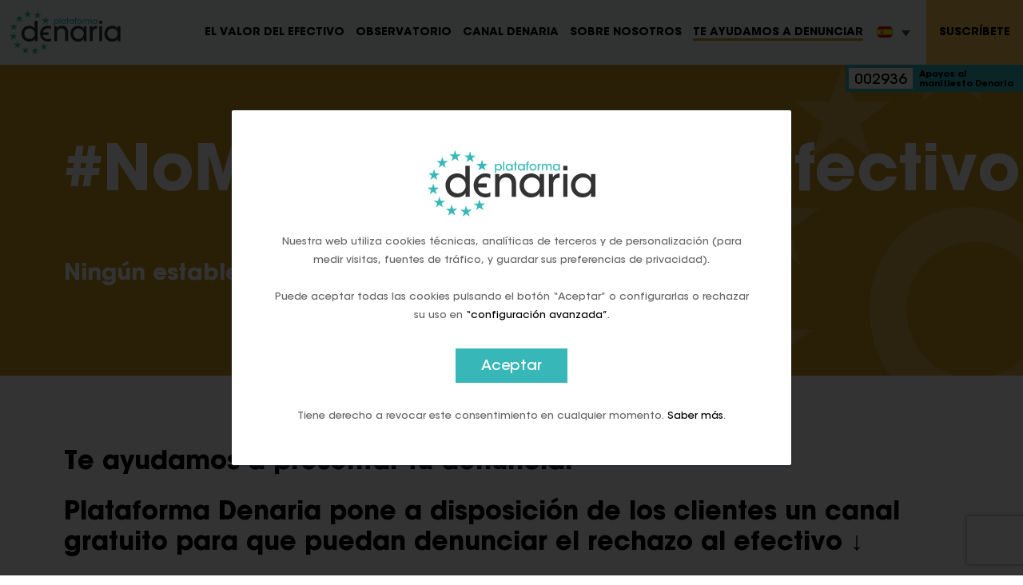

--- FILE ---
content_type: text/html; charset=UTF-8
request_url: https://www.plataformadenaria.com/no-me-dejan-pagar-en-efectivo/
body_size: 45715
content:
<!DOCTYPE html> <html lang="es"> <head><script>if(navigator.userAgent.match(/MSIE|Internet Explorer/i)||navigator.userAgent.match(/Trident\/7\..*?rv:11/i)){let e=document.location.href;if(!e.match(/[?&]nonitro/)){if(e.indexOf("?")==-1){if(e.indexOf("#")==-1){document.location.href=e+"?nonitro=1"}else{document.location.href=e.replace("#","?nonitro=1#")}}else{if(e.indexOf("#")==-1){document.location.href=e+"&nonitro=1"}else{document.location.href=e.replace("#","&nonitro=1#")}}}}</script><link rel="preconnect" href="https://www.google.com" /><link rel="preconnect" href="https://cdn-ilcddnf.nitrocdn.com" /><meta charset="UTF-8" /><meta name="viewport" content="width=device-width, initial-scale=1" /><title>No Me Dejan Pagar En Efectivo - Denaria</title><meta property="og:title" content="No Me Dejan Pagar En Efectivo" /><meta property="og:url" content="https://www.plataformadenaria.com/no-me-dejan-pagar-en-efectivo/" /><meta property="og:site_name" content="Denaria" /><meta property="og:description" content="#NoMeDejanPagarEnEfectivoNingún establecimiento puede negar el pago en efectivo.Te ayudamos a presentar tu denuncia.Plataforma Denaria pone a disposición de los clientes un canal gratuito para que puedan denunciar el rechazo al efectivo ↓1. Formulario de denuncia pinchando aquí2. Llámanos al 699..." /><meta property="og:image" content="https://www.plataformadenaria.com/wp-content/themes/denaria/inc/timthumb.php?src=https://www.plataformadenaria.com/wp-content/uploads/2021/09/fb-share.png&w=1200&h=630" /><meta property="og:image:width" content="1200" /><meta property="og:image:height" content="630" /><meta name="twitter:card" content="summary_large_image" /><meta name="twitter:site" content="@twitter" /><meta name="twitter:creator" content="@twitter" /><meta name="twitter:title" content="No Me Dejan Pagar En Efectivo" /><meta name="twitter:description" content="#NoMeDejanPagarEnEfectivoNingún establecimiento puede negar el pago en efectivo.Te ayudamos a presentar tu denuncia.Plataforma Denaria pone a disposición de los clientes un canal gratuito para que puedan denunciar el rechazo al efectivo ↓1. Formulario de denuncia pinchando aquí2. Llámanos al 699..." /><meta name="twitter:image" content="https://www.plataformadenaria.com/wp-content/themes/denaria/inc/timthumb.php?src=https://www.plataformadenaria.com/wp-content/uploads/2021/09/fb-share.png&w=1200&h=630" /><meta name='robots' content='index, follow, max-image-preview:large, max-snippet:-1, max-video-preview:-1' /><meta property="og:locale" content="es_ES" /><meta property="og:type" content="article" /><meta property="og:title" content="No Me Dejan Pagar En Efectivo - Denaria" /><meta property="og:description" content="#NoMeDejanPagarEnEfectivo Ningún establecimiento puede negar el pago en efectivo. Te ayudamos a presentar tu denuncia. Plataforma Denaria pone a disposición de los clientes un canal gratuito para que puedan denunciar el rechazo al efectivo ↓ 1. Formulario de denuncia pinchando aquí 2. Llámanos al 699 57 17 82 3. Remítenos un correo electrónico a denuncias@plataformadenaria.com [&hellip;]" /><meta property="og:url" content="https://www.plataformadenaria.com/no-me-dejan-pagar-en-efectivo/" /><meta property="og:site_name" content="Denaria" /><meta property="article:modified_time" content="2025-07-07T15:19:51+00:00" /><meta property="og:image" content="https://www.plataformadenaria.com/wp-content/uploads/2023/05/no-me-dejan-pagar-efectivo-aviacion-2.png" /><meta property="og:image:width" content="1984" /><meta property="og:image:height" content="2806" /><meta property="og:image:type" content="image/png" /><meta name="twitter:card" content="summary_large_image" /><meta name="twitter:label1" content="Tiempo de lectura" /><meta name="twitter:data1" content="8 minutos" /><meta name="generator" content="WPML ver:4.7.4 stt:1,2;" /><meta name="generator" content="Site Kit by Google 1.152.1" /><meta name="generator" content="Elementor 3.28.4; features: additional_custom_breakpoints, e_local_google_fonts; settings: css_print_method-external, google_font-enabled, font_display-swap" /><meta name="generator" content="Powered by WPBakery Page Builder - drag and drop page builder for WordPress." /><meta name="generator" content="NitroPack" /><script>var NPSH,NitroScrollHelper;NPSH=NitroScrollHelper=function(){let e=null;const o=window.sessionStorage.getItem("nitroScrollPos");function t(){let e=JSON.parse(window.sessionStorage.getItem("nitroScrollPos"))||{};if(typeof e!=="object"){e={}}e[document.URL]=window.scrollY;window.sessionStorage.setItem("nitroScrollPos",JSON.stringify(e))}window.addEventListener("scroll",function(){if(e!==null){clearTimeout(e)}e=setTimeout(t,200)},{passive:true});let r={};r.getScrollPos=()=>{if(!o){return 0}const e=JSON.parse(o);return e[document.URL]||0};r.isScrolled=()=>{return r.getScrollPos()>document.documentElement.clientHeight*.5};return r}();</script><script>(function(){var a=false;var e=document.documentElement.classList;var i=navigator.userAgent.toLowerCase();var n=["android","iphone","ipad"];var r=n.length;var o;var d=null;for(var t=0;t<r;t++){o=n[t];if(i.indexOf(o)>-1)d=o;if(e.contains(o)){a=true;e.remove(o)}}if(a&&d){e.add(d);if(d=="iphone"||d=="ipad"){e.add("ios")}}})();</script><script type="text/worker" id="nitro-web-worker">var preloadRequests=0;var remainingCount={};var baseURI="";self.onmessage=function(e){switch(e.data.cmd){case"RESOURCE_PRELOAD":var o=e.data.requestId;remainingCount[o]=0;e.data.resources.forEach(function(e){preload(e,function(o){return function(){console.log(o+" DONE: "+e);if(--remainingCount[o]==0){self.postMessage({cmd:"RESOURCE_PRELOAD",requestId:o})}}}(o));remainingCount[o]++});break;case"SET_BASEURI":baseURI=e.data.uri;break}};async function preload(e,o){if(typeof URL!=="undefined"&&baseURI){try{var a=new URL(e,baseURI);e=a.href}catch(e){console.log("Worker error: "+e.message)}}console.log("Preloading "+e);try{var n=new Request(e,{mode:"no-cors",redirect:"follow"});await fetch(n);o()}catch(a){console.log(a);var r=new XMLHttpRequest;r.responseType="blob";r.onload=o;r.onerror=o;r.open("GET",e,true);r.send()}}</script><script id="nprl">(()=>{if(window.NPRL!=undefined)return;(function(e){var t=e.prototype;t.after||(t.after=function(){var e,t=arguments,n=t.length,r=0,i=this,o=i.parentNode,a=Node,c=String,u=document;if(o!==null){while(r<n){(e=t[r])instanceof a?(i=i.nextSibling)!==null?o.insertBefore(e,i):o.appendChild(e):o.appendChild(u.createTextNode(c(e)));++r}}})})(Element);var e,t;e=t=function(){var t=false;var r=window.URL||window.webkitURL;var i=true;var o=false;var a=2;var c=null;var u=null;var d=true;var s=window.nitroGtmExcludes!=undefined;var l=s?JSON.parse(atob(window.nitroGtmExcludes)).map(e=>new RegExp(e)):[];var f;var m;var v=null;var p=null;var g=null;var h={touch:["touchmove","touchend"],default:["mousemove","click","keydown","wheel"]};var E=true;var y=[];var w=false;var b=[];var S=0;var N=0;var L=false;var T=0;var R=null;var O=false;var A=false;var C=false;var P=[];var I=[];var M=[];var k=[];var x=false;var _={};var j=new Map;var B="noModule"in HTMLScriptElement.prototype;var q=requestAnimationFrame||mozRequestAnimationFrame||webkitRequestAnimationFrame||msRequestAnimationFrame;const D="gtm.js?id=";function H(e,t){if(!_[e]){_[e]=[]}_[e].push(t)}function U(e,t){if(_[e]){var n=0,r=_[e];for(var n=0;n<r.length;n++){r[n].call(this,t)}}}function Y(){(function(e,t){var r=null;var i=function(e){r(e)};var o=null;var a={};var c=null;var u=null;var d=0;e.addEventListener(t,function(r){if(["load","DOMContentLoaded"].indexOf(t)!=-1){if(u){Q(function(){e.triggerNitroEvent(t)})}c=true}else if(t=="readystatechange"){d++;n.ogReadyState=d==1?"interactive":"complete";if(u&&u>=d){n.documentReadyState=n.ogReadyState;Q(function(){e.triggerNitroEvent(t)})}}});e.addEventListener(t+"Nitro",function(e){if(["load","DOMContentLoaded"].indexOf(t)!=-1){if(!c){e.preventDefault();e.stopImmediatePropagation()}else{}u=true}else if(t=="readystatechange"){u=n.documentReadyState=="interactive"?1:2;if(d<u){e.preventDefault();e.stopImmediatePropagation()}}});switch(t){case"load":o="onload";break;case"readystatechange":o="onreadystatechange";break;case"pageshow":o="onpageshow";break;default:o=null;break}if(o){Object.defineProperty(e,o,{get:function(){return r},set:function(n){if(typeof n!=="function"){r=null;e.removeEventListener(t+"Nitro",i)}else{if(!r){e.addEventListener(t+"Nitro",i)}r=n}}})}Object.defineProperty(e,"addEventListener"+t,{value:function(r){if(r!=t||!n.startedScriptLoading||document.currentScript&&document.currentScript.hasAttribute("nitro-exclude")){}else{arguments[0]+="Nitro"}e.ogAddEventListener.apply(e,arguments);a[arguments[1]]=arguments[0]}});Object.defineProperty(e,"removeEventListener"+t,{value:function(t){var n=a[arguments[1]];arguments[0]=n;e.ogRemoveEventListener.apply(e,arguments)}});Object.defineProperty(e,"triggerNitroEvent"+t,{value:function(t,n){n=n||e;var r=new Event(t+"Nitro",{bubbles:true});r.isNitroPack=true;Object.defineProperty(r,"type",{get:function(){return t},set:function(){}});Object.defineProperty(r,"target",{get:function(){return n},set:function(){}});e.dispatchEvent(r)}});if(typeof e.triggerNitroEvent==="undefined"){(function(){var t=e.addEventListener;var n=e.removeEventListener;Object.defineProperty(e,"ogAddEventListener",{value:t});Object.defineProperty(e,"ogRemoveEventListener",{value:n});Object.defineProperty(e,"addEventListener",{value:function(n){var r="addEventListener"+n;if(typeof e[r]!=="undefined"){e[r].apply(e,arguments)}else{t.apply(e,arguments)}},writable:true});Object.defineProperty(e,"removeEventListener",{value:function(t){var r="removeEventListener"+t;if(typeof e[r]!=="undefined"){e[r].apply(e,arguments)}else{n.apply(e,arguments)}}});Object.defineProperty(e,"triggerNitroEvent",{value:function(t,n){var r="triggerNitroEvent"+t;if(typeof e[r]!=="undefined"){e[r].apply(e,arguments)}}})})()}}).apply(null,arguments)}Y(window,"load");Y(window,"pageshow");Y(window,"DOMContentLoaded");Y(document,"DOMContentLoaded");Y(document,"readystatechange");try{var F=new Worker(r.createObjectURL(new Blob([document.getElementById("nitro-web-worker").textContent],{type:"text/javascript"})))}catch(e){var F=new Worker("data:text/javascript;base64,"+btoa(document.getElementById("nitro-web-worker").textContent))}F.onmessage=function(e){if(e.data.cmd=="RESOURCE_PRELOAD"){U(e.data.requestId,e)}};if(typeof document.baseURI!=="undefined"){F.postMessage({cmd:"SET_BASEURI",uri:document.baseURI})}var G=function(e){if(--S==0){Q(K)}};var W=function(e){e.target.removeEventListener("load",W);e.target.removeEventListener("error",W);e.target.removeEventListener("nitroTimeout",W);if(e.type!="nitroTimeout"){clearTimeout(e.target.nitroTimeout)}if(--N==0&&S==0){Q(J)}};var X=function(e){var t=e.textContent;try{var n=r.createObjectURL(new Blob([t.replace(/^(?:<!--)?(.*?)(?:-->)?$/gm,"$1")],{type:"text/javascript"}))}catch(e){var n="data:text/javascript;base64,"+btoa(t.replace(/^(?:<!--)?(.*?)(?:-->)?$/gm,"$1"))}return n};var K=function(){n.documentReadyState="interactive";document.triggerNitroEvent("readystatechange");document.triggerNitroEvent("DOMContentLoaded");if(window.pageYOffset||window.pageXOffset){window.dispatchEvent(new Event("scroll"))}A=true;Q(function(){if(N==0){Q(J)}Q($)})};var J=function(){if(!A||O)return;O=true;R.disconnect();en();n.documentReadyState="complete";document.triggerNitroEvent("readystatechange");window.triggerNitroEvent("load",document);window.triggerNitroEvent("pageshow",document);if(window.pageYOffset||window.pageXOffset||location.hash){let e=typeof history.scrollRestoration!=="undefined"&&history.scrollRestoration=="auto";if(e&&typeof NPSH!=="undefined"&&NPSH.getScrollPos()>0&&window.pageYOffset>document.documentElement.clientHeight*.5){window.scrollTo(0,NPSH.getScrollPos())}else if(location.hash){try{let e=document.querySelector(location.hash);if(e){e.scrollIntoView()}}catch(e){}}}var e=null;if(a==1){e=eo}else{e=eu}Q(e)};var Q=function(e){setTimeout(e,0)};var V=function(e){if(e.type=="touchend"||e.type=="click"){g=e}};var $=function(){if(d&&g){setTimeout(function(e){return function(){var t=function(e,t,n){var r=new Event(e,{bubbles:true,cancelable:true});if(e=="click"){r.clientX=t;r.clientY=n}else{r.touches=[{clientX:t,clientY:n}]}return r};var n;if(e.type=="touchend"){var r=e.changedTouches[0];n=document.elementFromPoint(r.clientX,r.clientY);n.dispatchEvent(t("touchstart"),r.clientX,r.clientY);n.dispatchEvent(t("touchend"),r.clientX,r.clientY);n.dispatchEvent(t("click"),r.clientX,r.clientY)}else if(e.type=="click"){n=document.elementFromPoint(e.clientX,e.clientY);n.dispatchEvent(t("click"),e.clientX,e.clientY)}}}(g),150);g=null}};var z=function(e){if(e.tagName=="SCRIPT"&&!e.hasAttribute("data-nitro-for-id")&&!e.hasAttribute("nitro-document-write")||e.tagName=="IMG"&&(e.hasAttribute("src")||e.hasAttribute("srcset"))||e.tagName=="IFRAME"&&e.hasAttribute("src")||e.tagName=="LINK"&&e.hasAttribute("href")&&e.hasAttribute("rel")&&e.getAttribute("rel")=="stylesheet"){if(e.tagName==="IFRAME"&&e.src.indexOf("about:blank")>-1){return}var t="";switch(e.tagName){case"LINK":t=e.href;break;case"IMG":if(k.indexOf(e)>-1)return;t=e.srcset||e.src;break;default:t=e.src;break}var n=e.getAttribute("type");if(!t&&e.tagName!=="SCRIPT")return;if((e.tagName=="IMG"||e.tagName=="LINK")&&(t.indexOf("data:")===0||t.indexOf("blob:")===0))return;if(e.tagName=="SCRIPT"&&n&&n!=="text/javascript"&&n!=="application/javascript"){if(n!=="module"||!B)return}if(e.tagName==="SCRIPT"){if(k.indexOf(e)>-1)return;if(e.noModule&&B){return}let t=null;if(document.currentScript){if(document.currentScript.src&&document.currentScript.src.indexOf(D)>-1){t=document.currentScript}if(document.currentScript.hasAttribute("data-nitro-gtm-id")){e.setAttribute("data-nitro-gtm-id",document.currentScript.getAttribute("data-nitro-gtm-id"))}}else if(window.nitroCurrentScript){if(window.nitroCurrentScript.src&&window.nitroCurrentScript.src.indexOf(D)>-1){t=window.nitroCurrentScript}}if(t&&s){let n=false;for(const t of l){n=e.src?t.test(e.src):t.test(e.textContent);if(n){break}}if(!n){e.type="text/googletagmanagerscript";let n=t.hasAttribute("data-nitro-gtm-id")?t.getAttribute("data-nitro-gtm-id"):t.id;if(!j.has(n)){j.set(n,[])}let r=j.get(n);r.push(e);return}}if(!e.src){if(e.textContent.length>0){e.textContent+="\n;if(document.currentScript.nitroTimeout) {clearTimeout(document.currentScript.nitroTimeout);}; setTimeout(function() { this.dispatchEvent(new Event('load')); }.bind(document.currentScript), 0);"}else{return}}else{}k.push(e)}if(!e.hasOwnProperty("nitroTimeout")){N++;e.addEventListener("load",W,true);e.addEventListener("error",W,true);e.addEventListener("nitroTimeout",W,true);e.nitroTimeout=setTimeout(function(){console.log("Resource timed out",e);e.dispatchEvent(new Event("nitroTimeout"))},5e3)}}};var Z=function(e){if(e.hasOwnProperty("nitroTimeout")&&e.nitroTimeout){clearTimeout(e.nitroTimeout);e.nitroTimeout=null;e.dispatchEvent(new Event("nitroTimeout"))}};document.documentElement.addEventListener("load",function(e){if(e.target.tagName=="SCRIPT"||e.target.tagName=="IMG"){k.push(e.target)}},true);document.documentElement.addEventListener("error",function(e){if(e.target.tagName=="SCRIPT"||e.target.tagName=="IMG"){k.push(e.target)}},true);var ee=["appendChild","replaceChild","insertBefore","prepend","append","before","after","replaceWith","insertAdjacentElement"];var et=function(){if(s){window._nitro_setTimeout=window.setTimeout;window.setTimeout=function(e,t,...n){let r=document.currentScript||window.nitroCurrentScript;if(!r||r.src&&r.src.indexOf(D)==-1){return window._nitro_setTimeout.call(window,e,t,...n)}return window._nitro_setTimeout.call(window,function(e,t){return function(...n){window.nitroCurrentScript=e;t(...n)}}(r,e),t,...n)}}ee.forEach(function(e){HTMLElement.prototype["og"+e]=HTMLElement.prototype[e];HTMLElement.prototype[e]=function(...t){if(this.parentNode||this===document.documentElement){switch(e){case"replaceChild":case"insertBefore":t.pop();break;case"insertAdjacentElement":t.shift();break}t.forEach(function(e){if(!e)return;if(e.tagName=="SCRIPT"){z(e)}else{if(e.children&&e.children.length>0){e.querySelectorAll("script").forEach(z)}}})}return this["og"+e].apply(this,arguments)}})};var en=function(){if(s&&typeof window._nitro_setTimeout==="function"){window.setTimeout=window._nitro_setTimeout}ee.forEach(function(e){HTMLElement.prototype[e]=HTMLElement.prototype["og"+e]})};var er=async function(){if(o){ef(f);ef(V);if(v){clearTimeout(v);v=null}}if(T===1){L=true;return}else if(T===0){T=-1}n.startedScriptLoading=true;Object.defineProperty(document,"readyState",{get:function(){return n.documentReadyState},set:function(){}});var e=document.documentElement;var t={attributes:true,attributeFilter:["src"],childList:true,subtree:true};R=new MutationObserver(function(e,t){e.forEach(function(e){if(e.type=="childList"&&e.addedNodes.length>0){e.addedNodes.forEach(function(e){if(!document.documentElement.contains(e)){return}if(e.tagName=="IMG"||e.tagName=="IFRAME"||e.tagName=="LINK"){z(e)}})}if(e.type=="childList"&&e.removedNodes.length>0){e.removedNodes.forEach(function(e){if(e.tagName=="IFRAME"||e.tagName=="LINK"){Z(e)}})}if(e.type=="attributes"){var t=e.target;if(!document.documentElement.contains(t)){return}if(t.tagName=="IFRAME"||t.tagName=="LINK"||t.tagName=="IMG"||t.tagName=="SCRIPT"){z(t)}}})});R.observe(e,t);if(!s){et()}await Promise.all(P);var r=b.shift();var i=null;var a=false;while(r){var c;var u=JSON.parse(atob(r.meta));var d=u.delay;if(r.type=="inline"){var l=document.getElementById(r.id);if(l){l.remove()}else{r=b.shift();continue}c=X(l);if(c===false){r=b.shift();continue}}else{c=r.src}if(!a&&r.type!="inline"&&(typeof u.attributes.async!="undefined"||typeof u.attributes.defer!="undefined")){if(i===null){i=r}else if(i===r){a=true}if(!a){b.push(r);r=b.shift();continue}}var m=document.createElement("script");m.src=c;m.setAttribute("data-nitro-for-id",r.id);for(var p in u.attributes){try{if(u.attributes[p]===false){m.setAttribute(p,"")}else{m.setAttribute(p,u.attributes[p])}}catch(e){console.log("Error while setting script attribute",m,e)}}m.async=false;if(u.canonicalLink!=""&&Object.getOwnPropertyDescriptor(m,"src")?.configurable!==false){(e=>{Object.defineProperty(m,"src",{get:function(){return e.canonicalLink},set:function(){}})})(u)}if(d){setTimeout((function(e,t){var n=document.querySelector("[data-nitro-marker-id='"+t+"']");if(n){n.after(e)}else{document.head.appendChild(e)}}).bind(null,m,r.id),d)}else{m.addEventListener("load",G);m.addEventListener("error",G);if(!m.noModule||!B){S++}var g=document.querySelector("[data-nitro-marker-id='"+r.id+"']");if(g){Q(function(e,t){return function(){e.after(t)}}(g,m))}else{Q(function(e){return function(){document.head.appendChild(e)}}(m))}}r=b.shift()}};var ei=function(){var e=document.getElementById("nitro-deferred-styles");var t=document.createElement("div");t.innerHTML=e.textContent;return t};var eo=async function(e){isPreload=e&&e.type=="NitroPreload";if(!isPreload){T=-1;E=false;if(o){ef(f);ef(V);if(v){clearTimeout(v);v=null}}}if(w===false){var t=ei();let e=t.querySelectorAll('style,link[rel="stylesheet"]');w=e.length;if(w){let e=document.getElementById("nitro-deferred-styles-marker");e.replaceWith.apply(e,t.childNodes)}else if(isPreload){Q(ed)}else{es()}}else if(w===0&&!isPreload){es()}};var ea=function(){var e=ei();var t=e.childNodes;var n;var r=[];for(var i=0;i<t.length;i++){n=t[i];if(n.href){r.push(n.href)}}var o="css-preload";H(o,function(e){eo(new Event("NitroPreload"))});if(r.length){F.postMessage({cmd:"RESOURCE_PRELOAD",resources:r,requestId:o})}else{Q(function(){U(o)})}};var ec=function(){if(T===-1)return;T=1;var e=[];var t,n;for(var r=0;r<b.length;r++){t=b[r];if(t.type!="inline"){if(t.src){n=JSON.parse(atob(t.meta));if(n.delay)continue;if(n.attributes.type&&n.attributes.type=="module"&&!B)continue;e.push(t.src)}}}if(e.length){var i="js-preload";H(i,function(e){T=2;if(L){Q(er)}});F.postMessage({cmd:"RESOURCE_PRELOAD",resources:e,requestId:i})}};var eu=function(){while(I.length){style=I.shift();if(style.hasAttribute("nitropack-onload")){style.setAttribute("onload",style.getAttribute("nitropack-onload"));Q(function(e){return function(){e.dispatchEvent(new Event("load"))}}(style))}}while(M.length){style=M.shift();if(style.hasAttribute("nitropack-onerror")){style.setAttribute("onerror",style.getAttribute("nitropack-onerror"));Q(function(e){return function(){e.dispatchEvent(new Event("error"))}}(style))}}};var ed=function(){if(!x){if(i){Q(function(){var e=document.getElementById("nitro-critical-css");if(e){e.remove()}})}x=true;onStylesLoadEvent=new Event("NitroStylesLoaded");onStylesLoadEvent.isNitroPack=true;window.dispatchEvent(onStylesLoadEvent)}};var es=function(){if(a==2){Q(er)}else{eu()}};var el=function(e){m.forEach(function(t){document.addEventListener(t,e,true)})};var ef=function(e){m.forEach(function(t){document.removeEventListener(t,e,true)})};if(s){et()}return{setAutoRemoveCriticalCss:function(e){i=e},registerScript:function(e,t,n){b.push({type:"remote",src:e,id:t,meta:n})},registerInlineScript:function(e,t){b.push({type:"inline",id:e,meta:t})},registerStyle:function(e,t,n){y.push({href:e,rel:t,media:n})},onLoadStyle:function(e){I.push(e);if(w!==false&&--w==0){Q(ed);if(E){E=false}else{es()}}},onErrorStyle:function(e){M.push(e);if(w!==false&&--w==0){Q(ed);if(E){E=false}else{es()}}},loadJs:function(e,t){if(!e.src){var n=X(e);if(n!==false){e.src=n;e.textContent=""}}if(t){Q(function(e,t){return function(){e.after(t)}}(t,e))}else{Q(function(e){return function(){document.head.appendChild(e)}}(e))}},loadQueuedResources:async function(){window.dispatchEvent(new Event("NitroBootStart"));if(p){clearTimeout(p);p=null}window.removeEventListener("load",e.loadQueuedResources);f=a==1?er:eo;if(!o||g){Q(f)}else{if(navigator.userAgent.indexOf(" Edge/")==-1){ea();H("css-preload",ec)}el(f);if(u){if(c){v=setTimeout(f,c)}}else{}}},fontPreload:function(e){var t="critical-fonts";H(t,function(e){document.getElementById("nitro-critical-fonts").type="text/css"});F.postMessage({cmd:"RESOURCE_PRELOAD",resources:e,requestId:t})},boot:function(){if(t)return;t=true;C=typeof NPSH!=="undefined"&&NPSH.isScrolled();let n=document.prerendering;if(location.hash||C||n){o=false}m=h.default.concat(h.touch);p=setTimeout(e.loadQueuedResources,1500);el(V);if(C){e.loadQueuedResources()}else{window.addEventListener("load",e.loadQueuedResources)}},addPrerequisite:function(e){P.push(e)},getTagManagerNodes:function(e){if(!e)return j;return j.get(e)??[]}}}();var n,r;n=r=function(){var t=document.write;return{documentWrite:function(n,r){if(n&&n.hasAttribute("nitro-exclude")){return t.call(document,r)}var i=null;if(n.documentWriteContainer){i=n.documentWriteContainer}else{i=document.createElement("span");n.documentWriteContainer=i}var o=null;if(n){if(n.hasAttribute("data-nitro-for-id")){o=document.querySelector('template[data-nitro-marker-id="'+n.getAttribute("data-nitro-for-id")+'"]')}else{o=n}}i.innerHTML+=r;i.querySelectorAll("script").forEach(function(e){e.setAttribute("nitro-document-write","")});if(!i.parentNode){if(o){o.parentNode.insertBefore(i,o)}else{document.body.appendChild(i)}}var a=document.createElement("span");a.innerHTML=r;var c=a.querySelectorAll("script");if(c.length){c.forEach(function(t){var n=t.getAttributeNames();var r=document.createElement("script");n.forEach(function(e){r.setAttribute(e,t.getAttribute(e))});r.async=false;if(!t.src&&t.textContent){r.textContent=t.textContent}e.loadJs(r,o)})}},TrustLogo:function(e,t){var n=document.getElementById(e);var r=document.createElement("img");r.src=t;n.parentNode.insertBefore(r,n)},documentReadyState:"loading",ogReadyState:document.readyState,startedScriptLoading:false,loadScriptDelayed:function(e,t){setTimeout(function(){var t=document.createElement("script");t.src=e;document.head.appendChild(t)},t)}}}();document.write=function(e){n.documentWrite(document.currentScript,e)};document.writeln=function(e){n.documentWrite(document.currentScript,e+"\n")};window.NPRL=e;window.NitroResourceLoader=t;window.NPh=n;window.NitroPackHelper=r})();</script><template id="nitro-deferred-styles-marker"></template><link rel="preload" href="https://cdn-ilcddnf.nitrocdn.com/IZzjjizAVchklhnrTpTnHjlCGTCAsQMu/assets/static/source/rev-9c62755/www.plataformadenaria.com/wp-content/themes/denaria/css/fonts/itc-avant-garde/ITCAvantGardeStd-Md.woff2" as="font" type="font/woff2" crossorigin class="nitro-font-preload" /><style id="nitro-fonts">@font-face{font-family:"Font Awesome 5 Free";font-style:normal;font-weight:400;font-display:swap;src:url("https://cdn-ilcddnf.nitrocdn.com/IZzjjizAVchklhnrTpTnHjlCGTCAsQMu/assets/static/source/rev-9c62755/www.plataformadenaria.com/wp-content/themes/denaria/css/fonts/font-awesome/fa-regular-400.woff2") format("woff2");}@font-face{font-family:"Font Awesome 5 Free";font-style:normal;font-weight:900;font-display:swap;src:url("https://cdn-ilcddnf.nitrocdn.com/IZzjjizAVchklhnrTpTnHjlCGTCAsQMu/assets/static/source/rev-9c62755/www.plataformadenaria.com/wp-content/themes/denaria/css/fonts/font-awesome/fa-solid-900.woff2") format("woff2");}@font-face{font-family:boxicons;font-weight:400;font-style:normal;src:url("https://cdn-ilcddnf.nitrocdn.com/IZzjjizAVchklhnrTpTnHjlCGTCAsQMu/assets/static/source/rev-9c62755/www.plataformadenaria.com/wp-content/themes/denaria/css/fonts/boxicons/boxicons.woff2") format("woff2");font-display:swap;}@font-face{font-family:"ITCAvantGardeStd-Bold";font-style:normal;font-weight:400;src:url("https://cdn-ilcddnf.nitrocdn.com/IZzjjizAVchklhnrTpTnHjlCGTCAsQMu/assets/static/source/rev-9c62755/www.plataformadenaria.com/wp-content/themes/denaria/css/fonts/itc-avant-garde/ITCAvantGardeStd-Bold.woff2") format("woff2");font-display:swap;}@font-face{font-family:"ITCAvantGardeStd-DemiCnObl";font-style:normal;font-weight:400;src:url("https://cdn-ilcddnf.nitrocdn.com/IZzjjizAVchklhnrTpTnHjlCGTCAsQMu/assets/static/source/rev-9c62755/www.plataformadenaria.com/wp-content/themes/denaria/css/fonts/itc-avant-garde/ITCAvantGardeStd-DemiCnObl.woff2") format("woff2");font-display:swap;}@font-face{font-family:"ITCAvantGardeStd-Md";font-style:normal;font-weight:400;src:url("https://cdn-ilcddnf.nitrocdn.com/IZzjjizAVchklhnrTpTnHjlCGTCAsQMu/assets/static/source/rev-9c62755/www.plataformadenaria.com/wp-content/themes/denaria/css/fonts/itc-avant-garde/ITCAvantGardeStd-Md.woff2") format("woff2");font-display:swap;}@font-face{font-family:eicons;font-weight:400;font-style:normal;src:url("https://cdn-ilcddnf.nitrocdn.com/IZzjjizAVchklhnrTpTnHjlCGTCAsQMu/assets/static/source/rev-9c62755/www.plataformadenaria.com/wp-content/plugins/elementor/assets/lib/eicons/fonts/33cb2e233d799d9741c7262286ba8a3c.eicons.woff2") format("woff2");font-display:swap;}</style><style type="text/css" id="nitro-critical-css">:root{--wp--preset--aspect-ratio--square:1;--wp--preset--aspect-ratio--4-3:4/3;--wp--preset--aspect-ratio--3-4:3/4;--wp--preset--aspect-ratio--3-2:3/2;--wp--preset--aspect-ratio--2-3:2/3;--wp--preset--aspect-ratio--16-9:16/9;--wp--preset--aspect-ratio--9-16:9/16;--wp--preset--color--black:#000;--wp--preset--color--cyan-bluish-gray:#abb8c3;--wp--preset--color--white:#fff;--wp--preset--color--pale-pink:#f78da7;--wp--preset--color--vivid-red:#cf2e2e;--wp--preset--color--luminous-vivid-orange:#ff6900;--wp--preset--color--luminous-vivid-amber:#fcb900;--wp--preset--color--light-green-cyan:#7bdcb5;--wp--preset--color--vivid-green-cyan:#00d084;--wp--preset--color--pale-cyan-blue:#8ed1fc;--wp--preset--color--vivid-cyan-blue:#0693e3;--wp--preset--color--vivid-purple:#9b51e0;--wp--preset--gradient--vivid-cyan-blue-to-vivid-purple:linear-gradient(135deg,rgba(6,147,227,1) 0%,#9b51e0 100%);--wp--preset--gradient--light-green-cyan-to-vivid-green-cyan:linear-gradient(135deg,#7adcb4 0%,#00d082 100%);--wp--preset--gradient--luminous-vivid-amber-to-luminous-vivid-orange:linear-gradient(135deg,rgba(252,185,0,1) 0%,rgba(255,105,0,1) 100%);--wp--preset--gradient--luminous-vivid-orange-to-vivid-red:linear-gradient(135deg,rgba(255,105,0,1) 0%,#cf2e2e 100%);--wp--preset--gradient--very-light-gray-to-cyan-bluish-gray:linear-gradient(135deg,#eee 0%,#a9b8c3 100%);--wp--preset--gradient--cool-to-warm-spectrum:linear-gradient(135deg,#4aeadc 0%,#9778d1 20%,#cf2aba 40%,#ee2c82 60%,#fb6962 80%,#fef84c 100%);--wp--preset--gradient--blush-light-purple:linear-gradient(135deg,#ffceec 0%,#9896f0 100%);--wp--preset--gradient--blush-bordeaux:linear-gradient(135deg,#fecda5 0%,#fe2d2d 50%,#6b003e 100%);--wp--preset--gradient--luminous-dusk:linear-gradient(135deg,#ffcb70 0%,#c751c0 50%,#4158d0 100%);--wp--preset--gradient--pale-ocean:linear-gradient(135deg,#fff5cb 0%,#b6e3d4 50%,#33a7b5 100%);--wp--preset--gradient--electric-grass:linear-gradient(135deg,#caf880 0%,#71ce7e 100%);--wp--preset--gradient--midnight:linear-gradient(135deg,#020381 0%,#2874fc 100%);--wp--preset--font-size--small:13px;--wp--preset--font-size--medium:20px;--wp--preset--font-size--large:36px;--wp--preset--font-size--x-large:42px;--wp--preset--spacing--20:.44rem;--wp--preset--spacing--30:.67rem;--wp--preset--spacing--40:1rem;--wp--preset--spacing--50:1.5rem;--wp--preset--spacing--60:2.25rem;--wp--preset--spacing--70:3.38rem;--wp--preset--spacing--80:5.06rem;--wp--preset--shadow--natural:6px 6px 9px rgba(0,0,0,.2);--wp--preset--shadow--deep:12px 12px 50px rgba(0,0,0,.4);--wp--preset--shadow--sharp:6px 6px 0px rgba(0,0,0,.2);--wp--preset--shadow--outlined:6px 6px 0px -3px rgba(255,255,255,1),6px 6px rgba(0,0,0,1);--wp--preset--shadow--crisp:6px 6px 0px rgba(0,0,0,1);}.wpml-ls-legacy-dropdown{width:15.5em;max-width:100%;}.wpml-ls-legacy-dropdown>ul{position:relative;padding:0;margin:0 !important;list-style-type:none;}.wpml-ls-legacy-dropdown .wpml-ls-item{padding:0;margin:0;list-style-type:none;}.wpml-ls-legacy-dropdown a{display:block;text-decoration:none;color:#444;border:1px solid #cdcdcd;background-color:#fff;padding:5px 10px;line-height:1;}.wpml-ls-legacy-dropdown a.wpml-ls-item-toggle{position:relative;padding-right:calc(10px + 1.4em);}.wpml-ls-legacy-dropdown a.wpml-ls-item-toggle:after{content:"";vertical-align:middle;display:inline-block;border:.35em solid transparent;border-top:.5em solid;position:absolute;right:10px;top:calc(50% - .175em);}.wpml-ls-legacy-dropdown .wpml-ls-sub-menu{visibility:hidden;position:absolute;top:100%;right:0;left:0;border-top:1px solid #cdcdcd;padding:0;margin:0;list-style-type:none;z-index:101;}.wpml-ls-legacy-dropdown .wpml-ls-sub-menu a{border-width:0 1px 1px;}.wpml-ls-legacy-dropdown .wpml-ls-flag{display:inline;vertical-align:middle;}html{line-height:1.15;-webkit-text-size-adjust:100%;}body{margin:0;}h1{font-size:2em;margin:.67em 0;}a{background-color:transparent;}strong{font-weight:bolder;}img{border-style:none;}button,input{font-family:inherit;font-size:100%;line-height:1.15;margin:0;}button,input{overflow:visible;}button{text-transform:none;}button,[type="button"]{-webkit-appearance:button;}button::-moz-focus-inner,[type="button"]::-moz-focus-inner{border-style:none;padding:0;}button:-moz-focusring,[type="button"]:-moz-focusring{outline:1px dotted ButtonText;}::-webkit-file-upload-button{-webkit-appearance:button;font:inherit;}template{display:none;}body,button,input{color:#404040;font-family:sans-serif;font-size:16px;font-size:1rem;line-height:1.5;}h1,h2,h3{clear:both;}p{margin-bottom:1.5em;}em{font-style:italic;}html{box-sizing:border-box;}*,*:before,*:after{box-sizing:inherit;}body{background:#fff;}ul{margin:0 0 1.5em 3em;}ul{list-style:disc;}li>ul{margin-bottom:0;margin-left:1.5em;}img{height:auto;max-width:100%;}button{border:1px solid;border-color:#ccc #ccc #bbb;border-radius:3px;background:#e6e6e6;color:rgba(0,0,0,.8);font-size:12px;font-size:.75rem;line-height:1;padding:.6em 1em .4em;}a{color:royalblue;}a:visited{color:purple;}.site-header:before,.site-header:after,.site-content:before,.site-content:after{content:"";display:table;table-layout:fixed;}.site-header:after,.site-content:after{clear:both;}.hentry{margin:0 0 1.5em;}.page-content{margin:1.5em 0 0;}button::-moz-focus-inner{padding:0;border:0;}:root{--swiper-theme-color:#007aff;}:root{--swiper-navigation-size:44px;}:root{--bs-blue:#0d6efd;--bs-indigo:#6610f2;--bs-purple:#6f42c1;--bs-pink:#d63384;--bs-red:#dc3545;--bs-orange:#fd7e14;--bs-yellow:#ffc107;--bs-green:#198754;--bs-teal:#20c997;--bs-cyan:#0dcaf0;--bs-white:#fff;--bs-gray:#6c757d;--bs-gray-dark:#343a40;--bs-primary:#0d6efd;--bs-secondary:#6c757d;--bs-success:#198754;--bs-info:#0dcaf0;--bs-warning:#ffc107;--bs-danger:#dc3545;--bs-light:#f8f9fa;--bs-dark:#212529;--bs-font-sans-serif:system-ui,-apple-system,"Segoe UI",Roboto,"Helvetica Neue",Arial,"Noto Sans","Liberation Sans",sans-serif,"Apple Color Emoji","Segoe UI Emoji","Segoe UI Symbol","Noto Color Emoji";--bs-font-monospace:SFMono-Regular,Menlo,Monaco,Consolas,"Liberation Mono","Courier New",monospace;--bs-gradient:linear-gradient(180deg,rgba(255,255,255,.15),rgba(255,255,255,0));}*,::after,::before{box-sizing:border-box;}@media (prefers-reduced-motion:no-preference){:root{scroll-behavior:smooth;}}body{margin:0;font-family:var(--bs-font-sans-serif);font-size:1rem;font-weight:400;line-height:1.5;color:#212529;background-color:#fff;-webkit-text-size-adjust:100%;}h1,h2,h3{margin-top:0;margin-bottom:.5rem;font-weight:500;line-height:1.2;}h1{font-size:calc(1.375rem + 1.5vw);}@media (min-width:1200px){h1{font-size:2.5rem;}}h2{font-size:calc(1.325rem + .9vw);}@media (min-width:1200px){h2{font-size:2rem;}}h3{font-size:calc(1.3rem + .6vw);}@media (min-width:1200px){h3{font-size:1.75rem;}}p{margin-top:0;margin-bottom:1rem;}ul{padding-left:2rem;}ul{margin-top:0;margin-bottom:1rem;}ul ul{margin-bottom:0;}strong{font-weight:bolder;}a{color:#0d6efd;text-decoration:underline;}img{vertical-align:middle;}button{border-radius:0;}button,input{margin:0;font-family:inherit;font-size:inherit;line-height:inherit;}button{text-transform:none;}[type=button],button{-webkit-appearance:button;}::-moz-focus-inner{padding:0;border-style:none;}::-webkit-datetime-edit-day-field,::-webkit-datetime-edit-fields-wrapper,::-webkit-datetime-edit-hour-field,::-webkit-datetime-edit-minute,::-webkit-datetime-edit-month-field,::-webkit-datetime-edit-text,::-webkit-datetime-edit-year-field{padding:0;}::-webkit-inner-spin-button{height:auto;}::-webkit-search-decoration{-webkit-appearance:none;}::-webkit-color-swatch-wrapper{padding:0;}::file-selector-button{font:inherit;}::-webkit-file-upload-button{font:inherit;-webkit-appearance:button;}.img-fluid{max-width:100%;height:auto;}.container-fluid{width:100%;padding-right:var(--bs-gutter-x,.75rem);padding-left:var(--bs-gutter-x,.75rem);margin-right:auto;margin-left:auto;}.btn{display:inline-block;font-weight:400;line-height:1.5;color:#212529;text-align:center;text-decoration:none;vertical-align:middle;background-color:transparent;border:1px solid transparent;padding:.375rem .75rem;font-size:1rem;border-radius:.25rem;}.btn-warning{color:#000;background-color:#ffc107;border-color:#ffc107;}.collapse:not(.show){display:none;}.nav{display:flex;flex-wrap:wrap;padding-left:0;margin-bottom:0;list-style:none;}.navbar{position:relative;display:flex;flex-wrap:wrap;align-items:center;justify-content:space-between;padding-top:.5rem;padding-bottom:.5rem;}.navbar>.container-fluid{display:flex;flex-wrap:inherit;align-items:center;justify-content:space-between;}.navbar-brand{padding-top:.3125rem;padding-bottom:.3125rem;margin-right:1rem;font-size:1.25rem;text-decoration:none;white-space:nowrap;}.navbar-nav{display:flex;flex-direction:column;padding-left:0;margin-bottom:0;list-style:none;}.navbar-collapse{flex-basis:100%;flex-grow:1;align-items:center;}.navbar-toggler{padding:.25rem .75rem;font-size:1.25rem;line-height:1;background-color:transparent;border:1px solid transparent;border-radius:.25rem;}@media (min-width:1200px){.navbar-expand-xl{flex-wrap:nowrap;justify-content:flex-start;}.navbar-expand-xl .navbar-nav{flex-direction:row;}.navbar-expand-xl .navbar-collapse{display:flex !important;flex-basis:auto;}.navbar-expand-xl .navbar-toggler{display:none;}}.navbar-dark .navbar-brand{color:#fff;}.navbar-dark .navbar-toggler{color:rgba(255,255,255,.55);border-color:rgba(255,255,255,.1);}.ms-auto{margin-left:auto !important;}.bg-light{background-color:#f8f9fa !important;}@media (min-width:768px){.pe-md-0{padding-right:0 !important;}}.hamburger{padding:15px 15px;display:inline-block;font:inherit;color:inherit;text-transform:none;background-color:transparent;border:0;margin:0;overflow:visible;}.hamburger-box{width:40px;height:24px;display:inline-block;position:relative;}.hamburger-inner{display:block;top:50%;margin-top:-2px;}.hamburger-inner,.hamburger-inner::before,.hamburger-inner::after{width:40px;height:4px;background-color:#000;border-radius:4px;position:absolute;}.hamburger-inner::before,.hamburger-inner::after{content:"";display:block;}.hamburger-inner::before{top:-10px;}.hamburger-inner::after{bottom:-10px;}.hamburger--slider .hamburger-inner{top:2px;}.hamburger--slider .hamburger-inner::before{top:10px;}.hamburger--slider .hamburger-inner::after{top:20px;}*{outline:0 !important;}.site{overflow:hidden;}h1,h2,h3{font-family:"ITCAvantGardeStd-Bold";margin-bottom:20px;}p{margin-bottom:20px;}h2{margin-bottom:25px;}strong{font-weight:normal;font-family:"ITCAvantGardeStd-Bold";}ul{margin:0;padding:0 0 0 25px;}ul li{margin:15px 0;}html,body{font-size:16px;height:100%;font-family:"ITCAvantGardeStd-Md",sans-serif;-webkit-font-smoothing:antialiased;-moz-osx-font-smoothing:grayscale;}a,a:visited{color:#000;text-decoration:none;}.hamburger-inner,.hamburger-inner:after,.hamburger-inner:before{width:32px;border-radius:1px;}.hamburger-inner,.hamburger-inner::before,.hamburger-inner::after{background-color:#333;}.navbar-brand img.img-fluid{height:55px;}.navbar-nav li a{margin:15px 20px;text-transform:uppercase;letter-spacing:0px;font-family:"ITCAvantGardeStd-Bold";font-size:14px;line-height:24px;border-bottom:3px solid transparent;}.navbar-nav li.btn{margin:-15px 10px -12px 10px;padding:0;}.navbar-nav li.btn.btn-warning{margin:-15px 0px -12px 10px;}.navbar-nav li.btn a{padding:30px 30px 27px 30px;display:block;margin:0;border:none !important;}.navbar-nav li.current-menu-item a{border-color:#38b7b9;}.navbar-nav li.border-hover-orange.current-menu-item a{border-color:#cd9b21;}.navbar .navbar-toggler{color:#000;border:0;box-shadow:none !important;padding-right:0;margin:2px -5px 0 0;}.navbar .wpml-ls-legacy-dropdown{width:auto;}.wpml-ls-legacy-dropdown a{background-color:transparent;border:none;}.wpml-ls-legacy-dropdown a .wpml-ls-flag{border-radius:5px;}.btn{border-radius:0;font-family:"ITCAvantGardeStd-Md";padding:15px 25px 13px 25px;}.btn-warning{background-color:#fccb54;border-color:#fccb54;color:#071c1c;}.section{padding:80px 0;background-repeat:no-repeat;background-size:cover;position:relative;}.section.section-orange{background-color:#cd9b21;color:#fff;}.section.section-bg-logo{background-image:url("https://cdn-ilcddnf.nitrocdn.com/IZzjjizAVchklhnrTpTnHjlCGTCAsQMu/assets/images/source/rev-d8c9af5/www.plataformadenaria.com/wp-content/themes/denaria/img/logo-light-opacity.svg");background-position:70vw -70px;background-size:1800px;}.hentry,.page-content{margin:0;}.section.section-bg-logo.nitro-lazy{background-image:none !important;}.page-title h1{font-family:"ITCAvantGardeStd-Bold";font-size:80px;margin:0 0 40px 0;}.page-title{font-size:24px;font-family:"ITCAvantGardeStd-Md";}h3{margin-bottom:20px;}.stats{background:#38b7b9;font-size:14px;position:absolute;bottom:-34px;z-index:9;right:0;height:34px;}header#masthead{position:relative;}.stats div.firmas{background:#fff;display:inline-block;font-size:18px;line-height:18px;white-space:nowrap;padding:7px 7px 1px 7px;margin:4px;vertical-align:middle;}.stats span{display:inline-block;font-size:11px;line-height:12px;padding:0 10px 0 0;width:130px;vertical-align:middle;position:relative;top:2px;font-family:"ITCAvantGardeStd-Bold";}.logo-mobile{display:none;}@media (max-width:1460px){.navbar-nav li.btn a{padding:30px 15px 27px 15px;}.navbar-nav li a{margin:15px 7px;}}@media (max-width:1199px){div#main-navbar{position:fixed;position:absolute;top:80px;left:0;right:0;background:#f8f9fa;width:100%;z-index:10;}.navbar-nav li a{display:block;margin:10px 30px;}.navbar-nav li.btn{margin:0;padding:0;display:inline-block;max-width:160px;margin-left:30px;}.navbar-collapse ul li{margin:0;}.page-title h1{font-size:65px;}}@media (max-width:991px){.page-title h1{font-size:55px;}}@media (max-width:767px){html,body{font-size:14px;}.page-title h1{font-size:40px;}.logo-mobile{display:initial;}.logo-desktop{display:none;}.page-title{font-size:20px;}.section{padding:50px 0;}}.elementor-widget-text-editor{font-family:"ITCAvantGardeStd-Md",sans-serif !important;}.elementor *,.elementor :after,.elementor :before{box-sizing:border-box;}.elementor a{box-shadow:none;text-decoration:none;}.elementor-element{--flex-direction:initial;--flex-wrap:initial;--justify-content:initial;--align-items:initial;--align-content:initial;--gap:initial;--flex-basis:initial;--flex-grow:initial;--flex-shrink:initial;--order:initial;--align-self:initial;align-self:var(--align-self);flex-basis:var(--flex-basis);flex-grow:var(--flex-grow);flex-shrink:var(--flex-shrink);order:var(--order);}.elementor-element:where(.e-con-full,.elementor-widget){align-content:var(--align-content);align-items:var(--align-items);flex-direction:var(--flex-direction);flex-wrap:var(--flex-wrap);gap:var(--row-gap) var(--column-gap);justify-content:var(--justify-content);}:root{--page-title-display:block;}.elementor-section{position:relative;}.elementor-section .elementor-container{display:flex;margin-left:auto;margin-right:auto;position:relative;}@media (max-width:1024px){.elementor-section .elementor-container{flex-wrap:wrap;}}.elementor-section.elementor-section-boxed>.elementor-container{max-width:1140px;}.elementor-widget-wrap{align-content:flex-start;flex-wrap:wrap;position:relative;width:100%;}.elementor:not(.elementor-bc-flex-widget) .elementor-widget-wrap{display:flex;}.elementor-widget-wrap>.elementor-element{width:100%;}.elementor-widget{position:relative;}.elementor-widget:not(:last-child){margin-bottom:var(--kit-widget-spacing,20px);}.elementor-column{display:flex;min-height:1px;position:relative;}.elementor-column-gap-default>.elementor-column>.elementor-element-populated{padding:10px;}@media (min-width:768px){.elementor-column.elementor-col-100{width:100%;}}@media (max-width:767px){.elementor-column{width:100%;}}@media (prefers-reduced-motion:no-preference){html{scroll-behavior:smooth;}}.elementor-kit-3274{--e-global-color-primary:#6ec1e4;--e-global-color-secondary:#54595f;--e-global-color-text:#7a7a7a;--e-global-color-accent:#61ce70;--e-global-typography-primary-font-family:"Roboto";--e-global-typography-primary-font-weight:600;--e-global-typography-secondary-font-family:"Roboto Slab";--e-global-typography-secondary-font-weight:400;--e-global-typography-text-font-family:"Roboto";--e-global-typography-text-font-weight:400;--e-global-typography-accent-font-family:"Roboto";--e-global-typography-accent-font-weight:500;}.elementor-section.elementor-section-boxed>.elementor-container{max-width:1140px;}.elementor-widget:not(:last-child){margin-block-end:20px;}.elementor-element{--widgets-spacing:20px 20px;--widgets-spacing-row:20px;--widgets-spacing-column:20px;}@media (max-width:1024px){.elementor-section.elementor-section-boxed>.elementor-container{max-width:1024px;}}@media (max-width:767px){.elementor-section.elementor-section-boxed>.elementor-container{max-width:767px;}}.elementor-7494 .elementor-element.elementor-element-b3d052d{margin-top:0px;margin-bottom:80px;}.elementor-widget-text-editor{font-family:var(--e-global-typography-text-font-family),Sans-serif;font-weight:var(--e-global-typography-text-font-weight);color:var(--e-global-color-text);}.elementor-7494 .elementor-element.elementor-element-8efcbcf{color:#fff;}.elementor-7494 .elementor-element.elementor-element-8464e12{color:#fff;}.elementor-7494 .elementor-element.elementor-element-5f9f379{color:#000;}:where(section h1),:where(article h1),:where(nav h1),:where(aside h1){font-size:2em;}</style>    <link rel="profile" href="http://gmpg.org/xfn/11" /> <link rel="pingback" href="https://www.plataformadenaria.com/xmlrpc.php" />  <link rel="shortcut icon" href="https://cdn-ilcddnf.nitrocdn.com/IZzjjizAVchklhnrTpTnHjlCGTCAsQMu/assets/images/optimized/rev-d8c9af5/www.plataformadenaria.com/wp-content/themes/denaria/img/favicon.png" /> <link rel="apple-touch-icon" href="https://cdn-ilcddnf.nitrocdn.com/IZzjjizAVchklhnrTpTnHjlCGTCAsQMu/assets/images/optimized/rev-d8c9af5/www.plataformadenaria.com/wp-content/themes/denaria/img/favicon.png" /> <link rel="apple-touch-icon" sizes="72x72" href="https://cdn-ilcddnf.nitrocdn.com/IZzjjizAVchklhnrTpTnHjlCGTCAsQMu/assets/images/optimized/rev-d8c9af5/www.plataformadenaria.com/wp-content/themes/denaria/img/favicon.png" /> <link rel="apple-touch-icon" sizes="114x114" href="https://cdn-ilcddnf.nitrocdn.com/IZzjjizAVchklhnrTpTnHjlCGTCAsQMu/assets/images/optimized/rev-d8c9af5/www.plataformadenaria.com/wp-content/themes/denaria/img/favicon.png" />                  <template data-nitro-marker-id="169a35c6b4f16c860c97e337e1267552-1"></template>   <link rel="alternate" hreflang="en" href="https://www.plataformadenaria.com/en/we-help-you-file-a-complaint/" /> <link rel="alternate" hreflang="es" href="https://www.plataformadenaria.com/no-me-dejan-pagar-en-efectivo/" /> <link rel="alternate" hreflang="x-default" href="https://www.plataformadenaria.com/no-me-dejan-pagar-en-efectivo/" />  <link rel="canonical" href="https://www.plataformadenaria.com/no-me-dejan-pagar-en-efectivo/" />               <script type="application/ld+json" class="yoast-schema-graph">{"@context":"https://schema.org","@graph":[{"@type":"WebPage","@id":"https://www.plataformadenaria.com/no-me-dejan-pagar-en-efectivo/","url":"https://www.plataformadenaria.com/no-me-dejan-pagar-en-efectivo/","name":"No Me Dejan Pagar En Efectivo - Denaria","isPartOf":{"@id":"https://www.plataformadenaria.com/#website"},"primaryImageOfPage":{"@id":"https://www.plataformadenaria.com/no-me-dejan-pagar-en-efectivo/#primaryimage"},"image":{"@id":"https://www.plataformadenaria.com/no-me-dejan-pagar-en-efectivo/#primaryimage"},"thumbnailUrl":"https://www.plataformadenaria.com/wp-content/uploads/2023/05/no-me-dejan-pagar-efectivo-aviacion-2-724x1024.png","datePublished":"2024-09-11T10:42:32+00:00","dateModified":"2025-07-07T15:19:51+00:00","inLanguage":"es","potentialAction":[{"@type":"ReadAction","target":["https://www.plataformadenaria.com/no-me-dejan-pagar-en-efectivo/"]}]},{"@type":"ImageObject","inLanguage":"es","@id":"https://www.plataformadenaria.com/no-me-dejan-pagar-en-efectivo/#primaryimage","url":"https://www.plataformadenaria.com/wp-content/uploads/2023/05/no-me-dejan-pagar-efectivo-aviacion-2.png","contentUrl":"https://www.plataformadenaria.com/wp-content/uploads/2023/05/no-me-dejan-pagar-efectivo-aviacion-2.png","width":1984,"height":2806},{"@type":"WebSite","@id":"https://www.plataformadenaria.com/#website","url":"https://www.plataformadenaria.com/","name":"Denaria","description":"Plataforma Denaria","potentialAction":[{"@type":"SearchAction","target":{"@type":"EntryPoint","urlTemplate":"https://www.plataformadenaria.com/?s={search_term_string}"},"query-input":{"@type":"PropertyValueSpecification","valueRequired":true,"valueName":"search_term_string"}}],"inLanguage":"es"}]}</script>  <link rel='dns-prefetch' href='//www.googletagmanager.com' /> <template data-nitro-marker-id="eb00623699ece3ee21d188effc659127-1"></template>                            <template data-nitro-marker-id="jquery-core-js"></template> <template data-nitro-marker-id="jquery-migrate-js"></template> <template data-nitro-marker-id="DSCF7-jquery-sign-js-js"></template> <template data-nitro-marker-id="wpml-legacy-dropdown-0-js"></template> <template data-nitro-marker-id="jquery-easing-js"></template> <template data-nitro-marker-id="popper-js"></template> <template data-nitro-marker-id="bootstrap-js"></template> <template data-nitro-marker-id="bootstrap-hover-dropdown-js"></template> <template data-nitro-marker-id="bowser-js"></template> <template data-nitro-marker-id="device-js"></template> <template data-nitro-marker-id="cookies-directive-js"></template> <template data-nitro-marker-id="bootbox-js-js"></template> <template data-nitro-marker-id="gpcookies-js-js"></template> <template data-nitro-marker-id="spin-js"></template> <template data-nitro-marker-id="jquery-spin-js"></template> <template data-nitro-marker-id="animsition-js-js"></template> <template data-nitro-marker-id="magnific-js-js"></template> <template data-nitro-marker-id="swiper-js-js"></template> <template data-nitro-marker-id="select2-js-js"></template> <template data-nitro-marker-id="aos-js-js"></template> <link rel="https://api.w.org/" href="https://www.plataformadenaria.com/wp-json/" /><link rel="alternate" title="JSON" type="application/json" href="https://www.plataformadenaria.com/wp-json/wp/v2/pages/7494" /><link rel="alternate" title="oEmbed (JSON)" type="application/json+oembed" href="https://www.plataformadenaria.com/wp-json/oembed/1.0/embed?url=https%3A%2F%2Fwww.plataformadenaria.com%2Fno-me-dejan-pagar-en-efectivo%2F" /> <link rel="alternate" title="oEmbed (XML)" type="text/xml+oembed" href="https://www.plataformadenaria.com/wp-json/oembed/1.0/embed?url=https%3A%2F%2Fwww.plataformadenaria.com%2Fno-me-dejan-pagar-en-efectivo%2F&#038;format=xml" />     <noscript><style> .wpb_animate_when_almost_visible { opacity: 1; }</style></noscript>  <template data-nitro-marker-id="86f0581f0d6a4450bb25c59a3bf062bb-1"></template> <script nitro-exclude>window.IS_NITROPACK=!0;window.NITROPACK_STATE='FRESH';</script><style>.nitro-cover{visibility:hidden!important;}</style><script nitro-exclude>window.nitro_lazySizesConfig=window.nitro_lazySizesConfig||{};window.nitro_lazySizesConfig.lazyClass="nitro-lazy";nitro_lazySizesConfig.srcAttr="nitro-lazy-src";nitro_lazySizesConfig.srcsetAttr="nitro-lazy-srcset";nitro_lazySizesConfig.expand=10;nitro_lazySizesConfig.expFactor=1;nitro_lazySizesConfig.hFac=1;nitro_lazySizesConfig.loadMode=1;nitro_lazySizesConfig.ricTimeout=50;nitro_lazySizesConfig.loadHidden=true;(function(){let t=null;let e=false;let a=false;let i=window.scrollY;let r=Date.now();function n(){window.removeEventListener("scroll",n);window.nitro_lazySizesConfig.expand=300}function o(t){let e=t.timeStamp-r;let a=Math.abs(i-window.scrollY)/e;let n=Math.max(a*200,300);r=t.timeStamp;i=window.scrollY;window.nitro_lazySizesConfig.expand=n}window.addEventListener("scroll",o,{passive:true});window.addEventListener("NitroStylesLoaded",function(){e=true});window.addEventListener("load",function(){a=true});document.addEventListener("lazybeforeunveil",function(t){let e=false;let a=t.target.getAttribute("nitro-lazy-mask");if(a){let i="url("+a+")";t.target.style.maskImage=i;t.target.style.webkitMaskImage=i;e=true}let i=t.target.getAttribute("nitro-lazy-bg");if(i){let a=t.target.style.backgroundImage.replace("[data-uri]",i.replace(/\(/g,"%28").replace(/\)/g,"%29"));if(a===t.target.style.backgroundImage){a="url("+i.replace(/\(/g,"%28").replace(/\)/g,"%29")+")"}t.target.style.backgroundImage=a;e=true}if(t.target.tagName=="VIDEO"){if(t.target.hasAttribute("nitro-lazy-poster")){t.target.setAttribute("poster",t.target.getAttribute("nitro-lazy-poster"))}else if(!t.target.hasAttribute("poster")){t.target.setAttribute("preload","metadata")}e=true}let r=t.target.getAttribute("data-nitro-fragment-id");if(r){if(!window.loadNitroFragment(r,"lazy")){t.preventDefault();return false}}if(t.target.classList.contains("av-animated-generic")){t.target.classList.add("avia_start_animation","avia_start_delayed_animation");e=true}if(!e){let e=t.target.tagName.toLowerCase();if(e!=="img"&&e!=="iframe"){t.target.querySelectorAll("img[nitro-lazy-src],img[nitro-lazy-srcset]").forEach(function(t){t.classList.add("nitro-lazy")})}}})})();</script><script id="nitro-lazyloader">(function(e,t){if(typeof module=="object"&&module.exports){module.exports=lazySizes}else{e.lazySizes=t(e,e.document,Date)}})(window,function e(e,t,r){"use strict";if(!e.IntersectionObserver||!t.getElementsByClassName||!e.MutationObserver){return}var i,n;var a=t.documentElement;var s=e.HTMLPictureElement;var o="addEventListener";var l="getAttribute";var c=e[o].bind(e);var u=e.setTimeout;var f=e.requestAnimationFrame||u;var d=e.requestIdleCallback||u;var v=/^picture$/i;var m=["load","error","lazyincluded","_lazyloaded"];var g=Array.prototype.forEach;var p=function(e,t){return e.classList.contains(t)};var z=function(e,t){e.classList.add(t)};var h=function(e,t){e.classList.remove(t)};var y=function(e,t,r){var i=r?o:"removeEventListener";if(r){y(e,t)}m.forEach(function(r){e[i](r,t)})};var b=function(e,r,n,a,s){var o=t.createEvent("CustomEvent");if(!n){n={}}n.instance=i;o.initCustomEvent(r,!a,!s,n);e.dispatchEvent(o);return o};var C=function(t,r){var i;if(!s&&(i=e.picturefill||n.pf)){i({reevaluate:true,elements:[t]})}else if(r&&r.src){t.src=r.src}};var w=function(e,t){return(getComputedStyle(e,null)||{})[t]};var E=function(e,t,r){r=r||e.offsetWidth;while(r<n.minSize&&t&&!e._lazysizesWidth){r=t.offsetWidth;t=t.parentNode}return r};var A=function(){var e,r;var i=[];var n=function(){var t;e=true;r=false;while(i.length){t=i.shift();t[0].apply(t[1],t[2])}e=false};return function(a){if(e){a.apply(this,arguments)}else{i.push([a,this,arguments]);if(!r){r=true;(t.hidden?u:f)(n)}}}}();var x=function(e,t){return t?function(){A(e)}:function(){var t=this;var r=arguments;A(function(){e.apply(t,r)})}};var L=function(e){var t;var i=0;var a=n.throttleDelay;var s=n.ricTimeout;var o=function(){t=false;i=r.now();e()};var l=d&&s>49?function(){d(o,{timeout:s});if(s!==n.ricTimeout){s=n.ricTimeout}}:x(function(){u(o)},true);return function(e){var n;if(e=e===true){s=33}if(t){return}t=true;n=a-(r.now()-i);if(n<0){n=0}if(e||n<9){l()}else{u(l,n)}}};var T=function(e){var t,i;var n=99;var a=function(){t=null;e()};var s=function(){var e=r.now()-i;if(e<n){u(s,n-e)}else{(d||a)(a)}};return function(){i=r.now();if(!t){t=u(s,n)}}};var _=function(){var i,s;var o,f,d,m;var E;var T=new Set;var _=new Map;var M=/^img$/i;var R=/^iframe$/i;var W="onscroll"in e&&!/glebot/.test(navigator.userAgent);var O=0;var S=0;var F=function(e){O--;if(S){S--}if(e&&e.target){y(e.target,F)}if(!e||O<0||!e.target){O=0;S=0}if(G.length&&O-S<1&&O<3){u(function(){while(G.length&&O-S<1&&O<4){J({target:G.shift()})}})}};var I=function(e){if(E==null){E=w(t.body,"visibility")=="hidden"}return E||!(w(e.parentNode,"visibility")=="hidden"&&w(e,"visibility")=="hidden")};var P=function(e){z(e.target,n.loadedClass);h(e.target,n.loadingClass);h(e.target,n.lazyClass);y(e.target,D)};var B=x(P);var D=function(e){B({target:e.target})};var $=function(e,t){try{e.contentWindow.location.replace(t)}catch(r){e.src=t}};var k=function(e){var t;var r=e[l](n.srcsetAttr);if(t=n.customMedia[e[l]("data-media")||e[l]("media")]){e.setAttribute("media",t)}if(r){e.setAttribute("srcset",r)}};var q=x(function(e,t,r,i,a){var s,o,c,f,m,p;if(!(m=b(e,"lazybeforeunveil",t)).defaultPrevented){if(i){if(r){z(e,n.autosizesClass)}else{e.setAttribute("sizes",i)}}o=e[l](n.srcsetAttr);s=e[l](n.srcAttr);if(a){c=e.parentNode;f=c&&v.test(c.nodeName||"")}p=t.firesLoad||"src"in e&&(o||s||f);m={target:e};if(p){y(e,F,true);clearTimeout(d);d=u(F,2500);z(e,n.loadingClass);y(e,D,true)}if(f){g.call(c.getElementsByTagName("source"),k)}if(o){e.setAttribute("srcset",o)}else if(s&&!f){if(R.test(e.nodeName)){$(e,s)}else{e.src=s}}if(o||f){C(e,{src:s})}}A(function(){if(e._lazyRace){delete e._lazyRace}if(!p||e.complete){if(p){F(m)}else{O--}P(m)}})});var H=function(e){if(n.isPaused)return;var t,r;var a=M.test(e.nodeName);var o=a&&(e[l](n.sizesAttr)||e[l]("sizes"));var c=o=="auto";if(c&&a&&(e.src||e.srcset)&&!e.complete&&!p(e,n.errorClass)){return}t=b(e,"lazyunveilread").detail;if(c){N.updateElem(e,true,e.offsetWidth)}O++;if((r=G.indexOf(e))!=-1){G.splice(r,1)}_.delete(e);T.delete(e);i.unobserve(e);s.unobserve(e);q(e,t,c,o,a)};var j=function(e){var t,r;for(t=0,r=e.length;t<r;t++){if(e[t].isIntersecting===false){continue}H(e[t].target)}};var G=[];var J=function(e,r){var i,n,a,s;for(n=0,a=e.length;n<a;n++){if(r&&e[n].boundingClientRect.width>0&&e[n].boundingClientRect.height>0){_.set(e[n].target,{rect:e[n].boundingClientRect,scrollTop:t.documentElement.scrollTop,scrollLeft:t.documentElement.scrollLeft})}if(e[n].boundingClientRect.bottom<=0&&e[n].boundingClientRect.right<=0&&e[n].boundingClientRect.left<=0&&e[n].boundingClientRect.top<=0){continue}if(!e[n].isIntersecting){continue}s=e[n].target;if(O-S<1&&O<4){S++;H(s)}else if((i=G.indexOf(s))==-1){G.push(s)}else{G.splice(i,1)}}};var K=function(){var e,t;for(e=0,t=o.length;e<t;e++){if(!o[e]._lazyAdd&&!o[e].classList.contains(n.loadedClass)){o[e]._lazyAdd=true;i.observe(o[e]);s.observe(o[e]);T.add(o[e]);if(!W){H(o[e])}}}};var Q=function(){if(n.isPaused)return;if(_.size===0)return;const r=t.documentElement.scrollTop;const i=t.documentElement.scrollLeft;E=null;const a=r+e.innerHeight+n.expand;const s=i+e.innerWidth+n.expand*n.hFac;const o=r-n.expand;const l=(i-n.expand)*n.hFac;for(let e of _){const[t,r]=e;const i=r.rect.top+r.scrollTop;const n=r.rect.bottom+r.scrollTop;const c=r.rect.left+r.scrollLeft;const u=r.rect.right+r.scrollLeft;if(n>=o&&i<=a&&u>=l&&c<=s&&I(t)){H(t)}}};return{_:function(){m=r.now();o=t.getElementsByClassName(n.lazyClass);i=new IntersectionObserver(j);s=new IntersectionObserver(J,{rootMargin:n.expand+"px "+n.expand*n.hFac+"px"});const e=new ResizeObserver(e=>{if(T.size===0)return;s.disconnect();s=new IntersectionObserver(J,{rootMargin:n.expand+"px "+n.expand*n.hFac+"px"});_=new Map;for(let e of T){s.observe(e)}});e.observe(t.documentElement);c("scroll",L(Q),true);new MutationObserver(K).observe(a,{childList:true,subtree:true,attributes:true});K()},unveil:H}}();var N=function(){var e;var r=x(function(e,t,r,i){var n,a,s;e._lazysizesWidth=i;i+="px";e.setAttribute("sizes",i);if(v.test(t.nodeName||"")){n=t.getElementsByTagName("source");for(a=0,s=n.length;a<s;a++){n[a].setAttribute("sizes",i)}}if(!r.detail.dataAttr){C(e,r.detail)}});var i=function(e,t,i){var n;var a=e.parentNode;if(a){i=E(e,a,i);n=b(e,"lazybeforesizes",{width:i,dataAttr:!!t});if(!n.defaultPrevented){i=n.detail.width;if(i&&i!==e._lazysizesWidth){r(e,a,n,i)}}}};var a=function(){var t;var r=e.length;if(r){t=0;for(;t<r;t++){i(e[t])}}};var s=T(a);return{_:function(){e=t.getElementsByClassName(n.autosizesClass);c("resize",s)},checkElems:s,updateElem:i}}();var M=function(){if(!M.i){M.i=true;N._();_._()}};(function(){var t;var r={lazyClass:"lazyload",lazyWaitClass:"lazyloadwait",loadedClass:"lazyloaded",loadingClass:"lazyloading",preloadClass:"lazypreload",errorClass:"lazyerror",autosizesClass:"lazyautosizes",srcAttr:"data-src",srcsetAttr:"data-srcset",sizesAttr:"data-sizes",minSize:40,customMedia:{},init:true,hFac:.8,loadMode:2,expand:400,ricTimeout:0,throttleDelay:125,isPaused:false};n=e.nitro_lazySizesConfig||e.nitro_lazysizesConfig||{};for(t in r){if(!(t in n)){n[t]=r[t]}}u(function(){if(n.init){M()}})})();i={cfg:n,autoSizer:N,loader:_,init:M,uP:C,aC:z,rC:h,hC:p,fire:b,gW:E,rAF:A};return i});</script><script nitro-exclude>(function(){var t={childList:false,attributes:true,subtree:false,attributeFilter:["src"],attributeOldValue:true};var e=null;var r=[];function n(t){let n=r.indexOf(t);if(n>-1){r.splice(n,1);e.disconnect();a()}t.src=t.getAttribute("nitro-og-src");t.parentNode.querySelector(".nitro-removable-overlay")?.remove()}function i(){if(!e){e=new MutationObserver(function(t,e){t.forEach(t=>{if(t.type=="attributes"&&t.attributeName=="src"){let r=t.target;let n=r.getAttribute("nitro-og-src");let i=r.src;if(i!=n&&t.oldValue!==null){e.disconnect();let o=i.replace(t.oldValue,"");if(i.indexOf("data:")===0&&["?","&"].indexOf(o.substr(0,1))>-1){if(n.indexOf("?")>-1){r.setAttribute("nitro-og-src",n+"&"+o.substr(1))}else{r.setAttribute("nitro-og-src",n+"?"+o.substr(1))}}r.src=t.oldValue;a()}}})})}return e}function o(e){i().observe(e,t)}function a(){r.forEach(o)}window.addEventListener("message",function(t){if(t.data.action&&t.data.action==="playBtnClicked"){var e=document.getElementsByTagName("iframe");for(var r=0;r<e.length;r++){if(t.source===e[r].contentWindow){n(e[r])}}}});document.addEventListener("DOMContentLoaded",function(){document.querySelectorAll("iframe[nitro-og-src]").forEach(t=>{r.push(t)});a()})})();</script><script id="169a35c6b4f16c860c97e337e1267552-1" type="nitropack/inlinescript" class="nitropack-inline-script">
 var URL = 'https://www.plataformadenaria.com';
 var TEMPLATE_URL = 'https://www.plataformadenaria.com/wp-content/themes/denaria';

 var GP_COOKIES_OCULTO = false;
 </script><script id="eb00623699ece3ee21d188effc659127-1" type="nitropack/inlinescript" class="nitropack-inline-script">
/* <![CDATA[ */
window._wpemojiSettings = {"baseUrl":"https:\/\/s.w.org\/images\/core\/emoji\/16.0.1\/72x72\/","ext":".png","svgUrl":"https:\/\/s.w.org\/images\/core\/emoji\/16.0.1\/svg\/","svgExt":".svg","source":{"concatemoji":"https:\/\/www.plataformadenaria.com\/wp-includes\/js\/wp-emoji-release.min.js?ver=6.8.3"}};
/*! This file is auto-generated */
!function(s,n){var o,i,e;function c(e){try{var t={supportTests:e,timestamp:(new Date).valueOf()};sessionStorage.setItem(o,JSON.stringify(t))}catch(e){}}function p(e,t,n){e.clearRect(0,0,e.canvas.width,e.canvas.height),e.fillText(t,0,0);var t=new Uint32Array(e.getImageData(0,0,e.canvas.width,e.canvas.height).data),a=(e.clearRect(0,0,e.canvas.width,e.canvas.height),e.fillText(n,0,0),new Uint32Array(e.getImageData(0,0,e.canvas.width,e.canvas.height).data));return t.every(function(e,t){return e===a[t]})}function u(e,t){e.clearRect(0,0,e.canvas.width,e.canvas.height),e.fillText(t,0,0);for(var n=e.getImageData(16,16,1,1),a=0;a<n.data.length;a++)if(0!==n.data[a])return!1;return!0}function f(e,t,n,a){switch(t){case"flag":return n(e,"\ud83c\udff3\ufe0f\u200d\u26a7\ufe0f","\ud83c\udff3\ufe0f\u200b\u26a7\ufe0f")?!1:!n(e,"\ud83c\udde8\ud83c\uddf6","\ud83c\udde8\u200b\ud83c\uddf6")&&!n(e,"\ud83c\udff4\udb40\udc67\udb40\udc62\udb40\udc65\udb40\udc6e\udb40\udc67\udb40\udc7f","\ud83c\udff4\u200b\udb40\udc67\u200b\udb40\udc62\u200b\udb40\udc65\u200b\udb40\udc6e\u200b\udb40\udc67\u200b\udb40\udc7f");case"emoji":return!a(e,"\ud83e\udedf")}return!1}function g(e,t,n,a){var r="undefined"!=typeof WorkerGlobalScope&&self instanceof WorkerGlobalScope?new OffscreenCanvas(300,150):s.createElement("canvas"),o=r.getContext("2d",{willReadFrequently:!0}),i=(o.textBaseline="top",o.font="600 32px Arial",{});return e.forEach(function(e){i[e]=t(o,e,n,a)}),i}function t(e){var t=s.createElement("script");t.src=e,t.defer=!0,s.head.appendChild(t)}"undefined"!=typeof Promise&&(o="wpEmojiSettingsSupports",i=["flag","emoji"],n.supports={everything:!0,everythingExceptFlag:!0},e=new Promise(function(e){s.addEventListener("DOMContentLoaded",e,{once:!0})}),new Promise(function(t){var n=function(){try{var e=JSON.parse(sessionStorage.getItem(o));if("object"==typeof e&&"number"==typeof e.timestamp&&(new Date).valueOf()<e.timestamp+604800&&"object"==typeof e.supportTests)return e.supportTests}catch(e){}return null}();if(!n){if("undefined"!=typeof Worker&&"undefined"!=typeof OffscreenCanvas&&"undefined"!=typeof URL&&URL.createObjectURL&&"undefined"!=typeof Blob)try{var e="postMessage("+g.toString()+"("+[JSON.stringify(i),f.toString(),p.toString(),u.toString()].join(",")+"));",a=new Blob([e],{type:"text/javascript"}),r=new Worker(URL.createObjectURL(a),{name:"wpTestEmojiSupports"});return void(r.onmessage=function(e){c(n=e.data),r.terminate(),t(n)})}catch(e){}c(n=g(i,f,p,u))}t(n)}).then(function(e){for(var t in e)n.supports[t]=e[t],n.supports.everything=n.supports.everything&&n.supports[t],"flag"!==t&&(n.supports.everythingExceptFlag=n.supports.everythingExceptFlag&&n.supports[t]);n.supports.everythingExceptFlag=n.supports.everythingExceptFlag&&!n.supports.flag,n.DOMReady=!1,n.readyCallback=function(){n.DOMReady=!0}}).then(function(){return e}).then(function(){var e;n.supports.everything||(n.readyCallback(),(e=n.source||{}).concatemoji?t(e.concatemoji):e.wpemoji&&e.twemoji&&(t(e.twemoji),t(e.wpemoji)))}))}((window,document),window._wpemojiSettings);
/* ]]> */
</script><script id="548a122f0140f7ea82c6507a21e61fdf-1" type="nitropack/inlinescript" class="nitropack-inline-script">const lazyloadRunObserver=()=>{const e=document.querySelectorAll(`.e-con.e-parent:not(.e-lazyloaded)`);const t=new IntersectionObserver(e=>{e.forEach(e=>{if(e.isIntersecting){let o=e.target;if(o){o.classList.add("e-lazyloaded")}t.unobserve(e.target)}})},{rootMargin:"200px 0px 200px 0px"});e.forEach(e=>{t.observe(e)})};const events=["DOMContentLoaded","elementor/lazyload/observe"];events.forEach(e=>{document.addEventListener(e,lazyloadRunObserver)});</script><script id="wp-i18n-js-after" type="nitropack/inlinescript" class="nitropack-inline-script">
/* <![CDATA[ */
wp.i18n.setLocaleData( { 'text direction\u0004ltr': [ 'ltr' ] } );
/* ]]> */
</script><script id="contact-form-7-js-translations" type="nitropack/inlinescript" class="nitropack-inline-script">
/* <![CDATA[ */
( function( domain, translations ) {
 var localeData = translations.locale_data[ domain ] || translations.locale_data.messages;
 localeData[""].domain = domain;
 wp.i18n.setLocaleData( localeData, domain );
} )( "contact-form-7", {"translation-revision-date":"2025-04-10 13:48:55+0000","generator":"GlotPress\/4.0.1","domain":"messages","locale_data":{"messages":{"":{"domain":"messages","plural-forms":"nplurals=2; plural=n != 1;","lang":"es"},"This contact form is placed in the wrong place.":["Este formulario de contacto est\u00e1 situado en el lugar incorrecto."],"Error:":["Error:"]}},"comment":{"reference":"includes\/js\/index.js"}} );
/* ]]> */
</script><script id="contact-form-7-js-before" type="nitropack/inlinescript" class="nitropack-inline-script">var wpcf7={"api":{"root":"https://www.plataformadenaria.com/wp-json/","namespace":"contact-form-7/v1"},"cached":1};</script><script id="wpcf7-recaptcha-js-before" type="nitropack/inlinescript" class="nitropack-inline-script">var wpcf7_recaptcha={"sitekey":"6LdvPTcrAAAAAHOKyceuNVY6_ROWCPB-PZxj4ASc","actions":{"homepage":"homepage","contactform":"contactform"}};</script><script id="elementor-frontend-js-before" type="nitropack/inlinescript" class="nitropack-inline-script">
/* <![CDATA[ */
var elementorFrontendConfig = {"environmentMode":{"edit":false,"wpPreview":false,"isScriptDebug":false},"i18n":{"shareOnFacebook":"Compartir en Facebook","shareOnTwitter":"Compartir en Twitter","pinIt":"Pinear","download":"Descargar","downloadImage":"Descargar imagen","fullscreen":"Pantalla completa","zoom":"Zoom","share":"Compartir","playVideo":"Reproducir v\u00eddeo","previous":"Anterior","next":"Siguiente","close":"Cerrar","a11yCarouselPrevSlideMessage":"Diapositiva anterior","a11yCarouselNextSlideMessage":"Diapositiva siguiente","a11yCarouselFirstSlideMessage":"Esta es la primera diapositiva","a11yCarouselLastSlideMessage":"Esta es la \u00faltima diapositiva","a11yCarouselPaginationBulletMessage":"Ir a la diapositiva"},"is_rtl":false,"breakpoints":{"xs":0,"sm":480,"md":768,"lg":1025,"xl":1440,"xxl":1600},"responsive":{"breakpoints":{"mobile":{"label":"M\u00f3vil vertical","value":767,"default_value":767,"direction":"max","is_enabled":true},"mobile_extra":{"label":"M\u00f3vil horizontal","value":880,"default_value":880,"direction":"max","is_enabled":false},"tablet":{"label":"Tableta vertical","value":1024,"default_value":1024,"direction":"max","is_enabled":true},"tablet_extra":{"label":"Tableta horizontal","value":1200,"default_value":1200,"direction":"max","is_enabled":false},"laptop":{"label":"Port\u00e1til","value":1366,"default_value":1366,"direction":"max","is_enabled":false},"widescreen":{"label":"Pantalla grande","value":2400,"default_value":2400,"direction":"min","is_enabled":false}},"hasCustomBreakpoints":false},"version":"3.28.4","is_static":false,"experimentalFeatures":{"additional_custom_breakpoints":true,"e_local_google_fonts":true,"home_screen":true},"urls":{"assets":"https:\/\/www.plataformadenaria.com\/wp-content\/plugins\/elementor\/assets\/","ajaxurl":"https:\/\/www.plataformadenaria.com\/wp-admin\/admin-ajax.php","uploadUrl":"https:\/\/www.plataformadenaria.com\/wp-content\/uploads"},"nonces":{"floatingButtonsClickTracking":"636596be88"},"swiperClass":"swiper","settings":{"page":[],"editorPreferences":[]},"kit":{"active_breakpoints":["viewport_mobile","viewport_tablet"],"global_image_lightbox":"yes","lightbox_enable_counter":"yes","lightbox_enable_fullscreen":"yes","lightbox_enable_zoom":"yes","lightbox_enable_share":"yes","lightbox_title_src":"title","lightbox_description_src":"description"},"post":{"id":7494,"title":"No%20Me%20Dejan%20Pagar%20En%20Efectivo%20-%20Denaria","excerpt":"","featuredImage":false}};
/* ]]> */
</script><script>(function(e){"use strict";if(!e.loadCSS){e.loadCSS=function(){}}var t=loadCSS.relpreload={};t.support=function(){var t;try{t=e.document.createElement("link").relList.supports("preload")}catch(e){t=false}return function(){return t}}();t.bindMediaToggle=function(e){var t=e.media||"all";function a(){e.media=t}if(e.addEventListener){e.addEventListener("load",a)}else if(e.attachEvent){e.attachEvent("onload",a)}setTimeout(function(){e.rel="stylesheet";e.media="only x"});setTimeout(a,3e3)};t.poly=function(){if(t.support()){return}var a=e.document.getElementsByTagName("link");for(var n=0;n<a.length;n++){var o=a[n];if(o.rel==="preload"&&o.getAttribute("as")==="style"&&!o.getAttribute("data-loadcss")){o.setAttribute("data-loadcss",true);t.bindMediaToggle(o)}}};if(!t.support()){t.poly();var a=e.setInterval(t.poly,500);if(e.addEventListener){e.addEventListener("load",function(){t.poly();e.clearInterval(a)})}else if(e.attachEvent){e.attachEvent("onload",function(){t.poly();e.clearInterval(a)})}}if(typeof exports!=="undefined"){exports.loadCSS=loadCSS}else{e.loadCSS=loadCSS}})(typeof global!=="undefined"?global:this);</script><script nitro-exclude>(function(){const e=document.createElement("link");if(!(e.relList&&e.relList.supports&&e.relList.supports("prefetch"))){return}let t=document.cookie.includes("9d63262f59cd9b3378f01392c");let n={initNP_PPL:function(){if(window.NP_PPL!==undefined)return;window.NP_PPL={prefetches:[],lcpEvents:[],other:[]}},logPrefetch:function(e,n,r){let o=JSON.parse(window.sessionStorage.getItem("nitro_prefetched_urls"));if(o===null)o={};if(o[e]===undefined){o[e]={type:n,initiator:r};window.sessionStorage.setItem("nitro_prefetched_urls",JSON.stringify(o))}if(!t)return;window.NP_PPL.prefetches.push({url:e,type:n,initiator:r,timestamp:performance.now()})},logLcpEvent:function(e,n=null){if(!t)return;window.NP_PPL.lcpEvents.push({message:e,data:n,timestamp:performance.now()})},logOther:function(e,n=null){if(!t)return;window.NP_PPL.other.push({message:e,data:n,timestamp:performance.now()})}};if(t){n.initNP_PPL()}let r=0;const o=300;let l=".plataformadenaria.com";let c=new RegExp(l+"$");function a(){return performance.now()-r>o}function u(){let e;let t=performance.now();const r={capture:true,passive:true};document.addEventListener("touchstart",o,r);document.addEventListener("mouseover",l,r);function o(e){t=performance.now();const n=e.target.closest("a");if(!n||!s(n)){return}g(n.href,"TOUCH")}function l(r){n.logOther("mouseoverListener() called",r);if(performance.now()-t<1111){return}const o=r.target.closest("a");if(!o||!s(o)){return}o.addEventListener("mouseout",c,{passive:true});e=setTimeout(function(){n.logOther("mouseoverTimer CALLBACK called",r);g(o.href,"HOVER");e=undefined},85)}function c(t){if(t.relatedTarget&&t.target.closest("a")==t.relatedTarget.closest("a")){return}if(e){clearTimeout(e);e=undefined}}}function f(){if(!PerformanceObserver.supportedEntryTypes.includes("largest-contentful-paint")){n.logLcpEvent("PerformanceObserver does not support LCP events in this browser.");return}let e=new PerformanceObserver(e=>{n.logLcpEvent("LCP_DETECTED",e.getEntries().at(-1).element);C=e.getEntries().at(-1).element});let t=function(e){k=window.requestIdleCallback(O);window.removeEventListener("load",t)};I.forEach(e=>{window.addEventListener(e,P,{once:true})});e.observe({type:"largest-contentful-paint",buffered:true});window.addEventListener("load",t)}function s(e){if(!e){n.logOther("Link Not Prefetchable: empty link element.",e);return false}if(!e.href){n.logOther("Link Not Prefetchable: empty href attribute.",e);return false}let t=e.href;let r=null;try{r=new URL(t)}catch(t){n.logOther("Link Not Prefetchable: "+t,e);return false}let o="."+r.hostname.replace("www.","");if(!["http:","https:"].includes(e.protocol)){n.logOther("Link Not Prefetchable: missing protocol in the URL.",e);return false}if(e.protocol=="http:"&&location.protocol=="https:"){n.logOther("Link Not Prefetchable: URL is HTTP but the current page is HTTPS.",e);return false}if(e.getAttribute("href").charAt(0)=="#"||e.hash&&e.pathname+e.search==location.pathname+location.search){n.logOther("Link Not Prefetchable: URL is the current location but with a hash.",e);return false}if(c.exec(o)===null){n.logOther("Link Not Prefetchable: Different domain.",e);return false}for(i=0;i<x.length;i++){if(t.match(x[i])!==null){n.logOther("Link Not Prefetchable: Excluded URL "+t+".",{link:e,regex:x[i]});return false}}return true}function p(){let e=navigator.connection;if(!e){return false}if(e.saveData){n.logOther("Data Saving Mode detected.");return true}return false}function d(){if(M!==null){return M}M=p();return M}if(!window.requestIdleCallback){window.requestIdleCallback=function(e,t){var t=t||{};var n=1;var r=t.timeout||n;var o=performance.now();return setTimeout(function(){e({get didTimeout(){return t.timeout?false:performance.now()-o-n>r},timeRemaining:function(){return Math.max(0,n+(performance.now()-o))}})},n)}}if(!window.cancelIdleCallback){window.cancelIdleCallback=function(e){clearTimeout(e)}}let h=function(e,t){n.logLcpEvent("MUTATION_DETECTED",e);clearTimeout(R);R=setTimeout(T,500,e)};let m=function(){return window.NavAI!==undefined};let g=function(e,t="",o=false){if(b.indexOf(e)>-1){n.logOther("Prefetch skipped: URL is already prefetched.",e);return}if(b.length>15){n.logOther("Prefetch skipped: Maximum prefetches threshold reached.");return}if(!o&&!a()){n.logOther("Prefetch skipped: on cooldown",e);return}if(d()){n.logOther("Prefetch skipped: limited connection",e);return}if(m()){n.logOther("Prefetch skipped: NavAI is present",e);return}let l="prefetch";if(HTMLScriptElement.supports&&HTMLScriptElement.supports("speculationrules")){l=Math.floor(Math.random()*2)===1?"prefetch":"prerender";if(l==="prefetch"){L(e)}if(l==="prerender"){E(e)}}else{L(e)}b.push(e);r=performance.now();n.logPrefetch(e,l,t);return true};function L(e){const t=document.createElement("link");t.rel="prefetch";t.setAttribute("nitro-exclude",true);t.type="text/html";t.href=e;document.head.appendChild(t)}function E(e){let t={prerender:[{source:"list",urls:[e]}]};let n=document.createElement("script");n.type="speculationrules";n.textContent=JSON.stringify(t);document.body.appendChild(n)}function w(e){let t=document.querySelector("body");while(e!=t){if(v(e)){e=e.parentElement;n.logOther("Skipping LCP container level: Inside a <nav> element.",e);continue}let t=Array.from(e.querySelectorAll("a"));n.logOther("filtering links...",t);t=t.filter(t=>{if(v(t)){n.logOther("Skipping link: Inside a <nav> element.",e);return false}return s(t)});if(t.length>0)return[t,e];e=e.parentElement}return[[],null]}function v(e){return e.closest("nav")!==null||e.nodeName=="NAV"}function P(e){S=true;if(y&&!U){_()}}function O(e){y=true;if(S&&!U){if(_()){window.cancelIdleCallback(k)}else{A++;if(A>2){window.cancelIdleCallback(k);n.logLcpEvent("IDLE_CALLBACK_CANCELLED")};}}}function _(){if(C==null){n.logLcpEvent("doLcpPrefetching_CALLBACK_CALLED_WITHOUT_LCP_ELEMENT");return false}let e=[];[e,N]=w(C);if(e.length==0){n.logLcpEvent("NO_LINKS_FOUND");return false}if(e.length>0){g(e[0].href,"LCP",!U);U=true}D.observe(N,{subtree:true,childList:true,attributes:true});n.logLcpEvent("MUTATION_OBSERVER_REGISTERED");window.cancelIdleCallback(k);n.logLcpEvent("IDLE_CALLBACK_CANCELLED")};function T(e){n.logLcpEvent("MUTATION_RESCAN_TRIGGERED",e);let t=w(N)[0];if(t.length>0){g(t[0].href,"LCP_MUTATION")}}let b=[];let C=null;let N=null;let k=0;let A=0;let I=["mousemove","click","keydown","touchmove","touchstart"];let S=false;let y=false;const D=new MutationObserver(h);let R=0;let U=false;let M=null;let x=JSON.parse(atob("W10="));if(Object.prototype.toString.call(x)==="[object Object]"){n.logOther("EXCLUDES_AS_OBJECT",x);let e=[];for(const t in x){e.push(x[t])}x=e}x=x.map(e=>new RegExp(e));if(navigator.connection){navigator.connection.onchange=function(e,t){M=null;n.logOther("Connection changed",{effectiveType:navigator.connection.effectiveType,rtt:navigator.connection.rtt,downlink:navigator.connection.downlink,saveData:navigator.connection.saveData})}}f();u()})();</script><script nitro-exclude>(()=>{window.NitroPack=window.NitroPack||{coreVersion:"dev",isCounted:!1};let e=document.createElement("script");if(e.src="https://nitroscripts.com/IZzjjizAVchklhnrTpTnHjlCGTCAsQMu",e.async=!0,e.id="nitro-script",document.head.appendChild(e),!window.NitroPack.isCounted){window.NitroPack.isCounted=!0;let t=()=>{navigator.sendBeacon("https://to.getnitropack.com/p",JSON.stringify({siteId:"IZzjjizAVchklhnrTpTnHjlCGTCAsQMu",url:window.location.href,isOptimized:!!window.IS_NITROPACK,coreVersion:"dev",missReason:window.NPTelemetryMetadata?.missReason||"",pageType:window.NPTelemetryMetadata?.pageType||"",isEligibleForOptimization:!!window.NPTelemetryMetadata?.isEligibleForOptimization}))};(()=>{let e=()=>new Promise(e=>{"complete"===document.readyState?e():window.addEventListener("load",e)}),i=()=>new Promise(e=>{document.prerendering?document.addEventListener("prerenderingchange",e,{once:!0}):e()}),a=async()=>{await i(),await e(),t()};a()})(),window.addEventListener("pageshow",e=>{if(e.persisted){let i=document.prerendering||self.performance?.getEntriesByType?.("navigation")[0]?.activationStart>0;"visible"!==document.visibilityState||i||t()}})}})();</script></head> <body class="wp-singular page-template-default page page-id-7494 wp-theme-denaria group-blog wpb-js-composer js-comp-ver-6.7.0 vc_responsive elementor-default elementor-kit-3274 elementor-page elementor-page-7494"><script>(function(){if(typeof NPSH!=="undefined"&&NPSH.isScrolled()){setTimeout(()=>{document.body.classList.remove("nitro-cover")},1e3);document.body.classList.add("nitro-cover");window.addEventListener("load",function(){document.body.classList.remove("nitro-cover")})}})();</script> <div id="page" class="hfeed site"> <header id="masthead" class="site-header" role="banner"> <nav class="navbar navbar-expand-xl navbar-dark bg-light"> <div class="container-fluid pe-md-0 nitro-lazy"> <a class="navbar-brand" href="https://www.plataformadenaria.com"> <img nitro-lazy-src="https://cdn-ilcddnf.nitrocdn.com/IZzjjizAVchklhnrTpTnHjlCGTCAsQMu/assets/images/optimized/rev-d8c9af5/www.plataformadenaria.com/wp-content/themes/denaria/img/logo.svg" class="img-fluid logo-desktop nitro-lazy" decoding="async" nitro-lazy-empty id="MjU0OjEyMA==-1" src="[data-uri]" /> <img nitro-lazy-src="https://cdn-ilcddnf.nitrocdn.com/IZzjjizAVchklhnrTpTnHjlCGTCAsQMu/assets/images/optimized/rev-d8c9af5/www.plataformadenaria.com/wp-content/themes/denaria/img/logo-sm.svg" class="img-fluid logo-mobile nitro-lazy" decoding="async" nitro-lazy-empty id="MjU1OjEyMg==-1" src="[data-uri]" /> </a> <button class="navbar-toggler hamburger hamburger--slider" type="button" data-bs-toggle="collapse" data-bs-target="#main-navbar" aria-controls="main-navbar" aria-expanded="false"> <span class="hamburger-box"> <span class="hamburger-inner nitro-lazy"></span> </span> </button> <div class="collapse navbar-collapse" id="main-navbar"> <ul id="menu-menu-principal-es" class="nav navbar-nav ms-auto"><li id="menu-item-7674" class="menu-item menu-item-type-post_type menu-item-object-page menu-item-7674"><a href="https://www.plataformadenaria.com/el-valor-del-efectivo/" class="nitro-lazy">El valor del efectivo</a></li> <li id="menu-item-5480" class="border-hover-blue menu-item menu-item-type-post_type menu-item-object-page menu-item-5480 nitro-lazy"><a href="https://www.plataformadenaria.com/observatorio/">Observatorio</a></li> <li id="menu-item-5482" class="border-hover-pink menu-item menu-item-type-post_type menu-item-object-page menu-item-5482"><a href="https://www.plataformadenaria.com/canal-denaria/">Canal denaria</a></li> <li id="menu-item-7683" class="border-hover-modern-orange menu-item menu-item-type-post_type menu-item-object-page menu-item-7683"><a href="https://www.plataformadenaria.com/sobre-nosotros/">Sobre nosotros</a></li> <li id="menu-item-7682" class="border-hover-orange menu-item menu-item-type-post_type menu-item-object-page current-menu-item page_item page-item-7494 current_page_item menu-item-7682 active"><a href="https://www.plataformadenaria.com/no-me-dejan-pagar-en-efectivo/">Te ayudamos a denunciar</a></li> </ul> </div> <div class="wpml-ls-statics-shortcode_actions wpml-ls wpml-ls-legacy-dropdown js-wpml-ls-legacy-dropdown"> <ul> <li tabindex="0" class="wpml-ls-slot-shortcode_actions wpml-ls-item wpml-ls-item-es wpml-ls-current-language wpml-ls-last-item wpml-ls-item-legacy-dropdown"> <a href="#" class="js-wpml-ls-item-toggle wpml-ls-item-toggle"> <img alt="Español" width=20 height=14 nitro-lazy-src="https://cdn-ilcddnf.nitrocdn.com/IZzjjizAVchklhnrTpTnHjlCGTCAsQMu/assets/images/optimized/rev-d8c9af5/www.plataformadenaria.com/wp-content/plugins/sitepress-multilingual-cms/res/flags/es.png" class="wpml-ls-flag nitro-lazy" decoding="async" nitro-lazy-empty id="MjgzOjY=-1" src="[data-uri]" /></a> <ul class="wpml-ls-sub-menu"> <li class="wpml-ls-slot-shortcode_actions wpml-ls-item wpml-ls-item-en wpml-ls-first-item"> <a href="https://www.plataformadenaria.com/en/we-help-you-file-a-complaint/" class="wpml-ls-link"> <img alt="Inglés" width=20 height=14 nitro-lazy-src="https://cdn-ilcddnf.nitrocdn.com/IZzjjizAVchklhnrTpTnHjlCGTCAsQMu/assets/images/optimized/rev-d8c9af5/www.plataformadenaria.com/wp-content/plugins/sitepress-multilingual-cms/res/flags/en.png" class="wpml-ls-flag nitro-lazy" decoding="async" nitro-lazy-empty id="Mjk0OjY=-1" src="[data-uri]" /></a> </li> </ul> </li> </ul> </div> <ul id="menu-menu-secundario-es" class="nav navbar-nav ms-auto"><li id="menu-item-5479" class="btn btn-warning footer-hidden menu-item menu-item-type-post_type menu-item-object-page menu-item-5479"><a href="https://www.plataformadenaria.com/inscribete/">Suscríbete</a></li> </ul> </div> </nav> <a href="https://www.plataformadenaria.com/el-valor-del-efectivo/#manifiesto" class="stats"> <div class="firmas">002936</div> <span>Apoyos al manifiesto Denaria</span> <input type="hidden" id="nfirmas" value="2936" /> </a> </header> <div id="content" class="site-content"> <div id="primary" class="content-area nitro-lazy"> <article id="post-7494" class="post-7494 page type-page status-publish hentry"> <div class="page-content"> <div data-elementor-type="wp-page" data-elementor-id="7494" class="elementor elementor-7494"> <section data-id="b3d052d" data-element_type="section" class="elementor-section elementor-top-section elementor-element elementor-element-b3d052d section section-orange section-bg-logo elementor-section-boxed elementor-section-height-default elementor-section-height-default nitro-lazy"> <div class="elementor-container elementor-column-gap-default"> <div class="elementor-column elementor-col-100 elementor-top-column elementor-element elementor-element-b1f90b5" data-id="b1f90b5" data-element_type="column"> <div class="elementor-widget-wrap elementor-element-populated"> <div class="elementor-element elementor-element-8efcbcf page-title elementor-widget elementor-widget-text-editor" data-id="8efcbcf" data-element_type="widget" data-widget_type="text-editor.default"> <div class="elementor-widget-container"> <h1>#NoMeDejanPagarEnEfectivo</h1> </div> </div> <div class="elementor-element elementor-element-8464e12 elementor-widget elementor-widget-text-editor" data-id="8464e12" data-element_type="widget" data-widget_type="text-editor.default"> <div class="elementor-widget-container nitro-lazy"> <h3>Ningún establecimiento puede negar el pago en efectivo.</h3> </div> </div> </div> </div> </div> </section> <section class="elementor-section elementor-top-section elementor-element elementor-element-4cf35e7 elementor-section-boxed elementor-section-height-default elementor-section-height-default" data-id="4cf35e7" data-element_type="section"> <div class="elementor-container elementor-column-gap-default"> <div class="elementor-column elementor-col-100 elementor-top-column elementor-element elementor-element-0b23cde" data-id="0b23cde" data-element_type="column"> <div class="elementor-widget-wrap elementor-element-populated nitro-lazy"> <div class="elementor-element elementor-element-5f9f379 elementor-widget elementor-widget-text-editor" data-id="5f9f379" data-element_type="widget" data-widget_type="text-editor.default"> <div class="elementor-widget-container"> <h2>Te ayudamos a presentar tu denuncia.</h2><h2>Plataforma Denaria pone a disposición de los clientes un canal gratuito para que puedan denunciar el rechazo al efectivo ↓</h2><h2>1. Formulario de denuncia pinchando <span style="text-decoration:underline;"><a href="https://www.plataformadenaria.com/formulario-denuncias/" target="_blank" rel="noopener">aquí</a></span></h2><h2>2. Llámanos al 699 57 17 82</h2><h2>3. Remítenos un correo electrónico a denuncias@plataformadenaria.com</h2><p>Estos argumentos pueden ser de utilidad para que presentes una <span style="text-decoration:underline;">reclamación</span> a la administración de consumo donde residas ⬇</p><p style="font-weight:400;">El <strong>Código Civil que en</strong><strong> su artículo 1.170</strong> establece que el pago de las deudas debe hacerse con la moneda de curso legal. Y la única moneda de curso legal en España es el euro, <strong>por lo que el abono de cualquier deuda puede realizarse en efectivo. </strong></p><p><strong>La única limitación al pago en efectivo viene establecida por la cantidad de 1.000 euros que el gobierno estableció en la Ley 11/2021, de 9 de julio, de medidas de prevención y lucha contra el fraude fiscal.</strong></p><p><strong>Es necesario recordar que el Tribunal de Justicia Europeo declaró como obligatorio aceptar pagos en efectivo en Europa. La sentencia (C-422/19 y C-423/19), hecha pública el 26 de enero de 2021, señalaba que una norma nacional no puede excluir la posibilidad de usar billetes denominados en euros.</strong></p><p style="font-weight:400;">Además, esta negativa a aceptar el pago en efectivo es ahora sancionable: <strong>desde el 28 de mayo de 2022 está en vigor una modificación de la Ley General para la Defensa de los Consumidores y Usuarios y otras leyes complementarias</strong> (Real Decreto Legislativo 1/2007, de 16 de noviembre) que establece las infracciones en el artículo 47 y que incluye esta nueva infracción:</p><p style="font-weight:400;"><strong><em>ñ) la negativa a aceptar el pago en efectivo como medio de pago dentro de los límites establecidos por la normativa tributaria y de prevención y lucha contra el fraude fiscal.</em></strong></p><p>Por ello adjuntamos el enlace de Ministerio de Consumo donde se recogen las diferentes administraciones locales y autonómicas donde presentar el caso.</p><p>👉 <a href="https://cidoc.consumo.gob.es/directorio-mapas/organismos-consumo-administracion-autonomica" target="_blank" rel="noopener noreferrer" data-saferedirecturl="https://www.google.com/url?q=http://aplicaciones.consumo-inc.es/cidoc/Consultas/dirMapas.aspx?tabla%3Ddirconsum&amp;source=gmail&amp;ust=1683618485801000&amp;usg=AOvVaw3fhC4g5YXQmfYnyjVSafx3"><span style="text-decoration:underline;"><strong>Direcciones Generales de Consumo de Comunidades Autónomas.</strong></span></a></p><p>👉 <strong><span style="text-decoration:underline;"><a href="https://www.consumo.gob.es/es/consumo/como-reclamar-ante-un-conflicto-de-consumo" target="_blank" rel="noopener noreferrer" data-saferedirecturl="https://www.google.com/url?q=https://www.consumo.gob.es/es/consumo/como-reclamar-ante-un-conflicto-de-consumo&amp;source=gmail&amp;ust=1683618485801000&amp;usg=AOvVaw2Bstmq474lUtObWkHADVzn">Cómo reclamar ante un conflicto de consumo.</a></span></strong></p><p>También el enlace a las Organizaciones miembro del Consejo de Consumidores y Usuarios:</p><p><strong>👉 </strong><a href="http://consumo-ccu.consumo.gob.es/representacion/organizaciones.asp" target="_blank" rel="noopener"><span style="text-decoration:underline;"><strong>Consejo de Consumidores y Usuarios</strong></span></a></p> </div> </div> </div> </div> </div> </section> <section class="elementor-section elementor-top-section elementor-element elementor-element-a2f6871 elementor-section-boxed elementor-section-height-default elementor-section-height-default" data-id="a2f6871" data-element_type="section"> <div class="elementor-container elementor-column-gap-default"> <div class="elementor-column elementor-col-100 elementor-top-column elementor-element elementor-element-1a5505c" data-id="1a5505c" data-element_type="column"> <div class="elementor-widget-wrap elementor-element-populated"> <div class="elementor-element elementor-element-fe52c82 elementor-widget elementor-widget-text-editor" data-id="fe52c82" data-element_type="widget" data-widget_type="text-editor.default"> <div class="elementor-widget-container"> <h3 class="h3-underline">CAMPAÑAS</h3> </div> </div> </div> </div> </div> </section> <section class="elementor-section elementor-top-section elementor-element elementor-element-c569483 elementor-section-boxed elementor-section-height-default elementor-section-height-default" data-id="c569483" data-element_type="section"> <div class="elementor-container elementor-column-gap-default"> <div class="elementor-column elementor-col-100 elementor-top-column elementor-element elementor-element-6c085cb" data-id="6c085cb" data-element_type="column"> <div class="elementor-widget-wrap elementor-element-populated"> <section class="elementor-section elementor-inner-section elementor-element elementor-element-0ebd403 download-media-e elementor-section-boxed elementor-section-height-default elementor-section-height-default" data-id="0ebd403" data-element_type="section"> <div class="elementor-container elementor-column-gap-default"> <div class="elementor-column elementor-col-33 elementor-inner-column elementor-element elementor-element-9ebf448" data-id="9ebf448" data-element_type="column"> <div class="elementor-widget-wrap elementor-element-populated"> <div class="elementor-element elementor-element-eaf23fc elementor-widget elementor-widget-text-editor" data-id="eaf23fc" data-element_type="widget" data-widget_type="text-editor.default"> <div class="elementor-widget-container"> <p><a class="download-media" href="https://www.plataformadenaria.com/wp-content/uploads/2023/05/no-me-dejan-pagar-efectivo-aviacion-2.png" target="_blank" rel="noopener"><em>Poster</em></a></p> </div> </div> <div class="elementor-element elementor-element-6fba93f elementor-widget elementor-widget-image" data-id="6fba93f" data-element_type="widget" data-widget_type="image.default"> <div class="elementor-widget-container"> <a href="https://www.plataformadenaria.com/wp-content/uploads/2023/05/no-me-dejan-pagar-efectivo-aviacion-2.png" data-elementor-open-lightbox="yes" data-elementor-lightbox-title="No me dejan pagar efectivo aviacion" data-e-action-hash="#elementor-action%3Aaction%3Dlightbox%26settings%3DeyJpZCI6Mzg4MSwidXJsIjoiaHR0cHM6XC9cL3d3dy5wbGF0YWZvcm1hZGVuYXJpYS5jb21cL3dwLWNvbnRlbnRcL3VwbG9hZHNcLzIwMjNcLzA1XC9uby1tZS1kZWphbi1wYWdhci1lZmVjdGl2by1hdmlhY2lvbi0yLnBuZyJ9"> <img fetchpriority="high" width="640" height="905" alt="" sizes="(max-width: 640px) 100vw, 640px" nitro-lazy-srcset="https://cdn-ilcddnf.nitrocdn.com/IZzjjizAVchklhnrTpTnHjlCGTCAsQMu/assets/images/optimized/rev-d8c9af5/www.plataformadenaria.com/wp-content/uploads/2023/05/no-me-dejan-pagar-efectivo-aviacion-2-724x1024.png 724w, https://cdn-ilcddnf.nitrocdn.com/IZzjjizAVchklhnrTpTnHjlCGTCAsQMu/assets/images/optimized/rev-d8c9af5/www.plataformadenaria.com/wp-content/uploads/2023/05/no-me-dejan-pagar-efectivo-aviacion-2-212x300.png 212w, https://cdn-ilcddnf.nitrocdn.com/IZzjjizAVchklhnrTpTnHjlCGTCAsQMu/assets/images/optimized/rev-d8c9af5/www.plataformadenaria.com/wp-content/uploads/2023/05/no-me-dejan-pagar-efectivo-aviacion-2-768x1086.png 768w, https://cdn-ilcddnf.nitrocdn.com/IZzjjizAVchklhnrTpTnHjlCGTCAsQMu/assets/images/optimized/rev-d8c9af5/www.plataformadenaria.com/wp-content/uploads/2023/05/no-me-dejan-pagar-efectivo-aviacion-2.png 1984w" nitro-lazy-src="https://cdn-ilcddnf.nitrocdn.com/IZzjjizAVchklhnrTpTnHjlCGTCAsQMu/assets/images/optimized/rev-d8c9af5/www.plataformadenaria.com/wp-content/uploads/2023/05/no-me-dejan-pagar-efectivo-aviacion-2-724x1024.png" class="attachment-large size-large wp-image-3881 nitro-lazy" decoding="async" nitro-lazy-empty id="MzgyOjc2Mw==-1" src="[data-uri]" /> </a> </div> </div> <div class="elementor-element elementor-element-2be9eba elementor-widget elementor-widget-text-editor" data-id="2be9eba" data-element_type="widget" data-widget_type="text-editor.default"> <div class="elementor-widget-container"> <a class="download-media" href="https://www.plataformadenaria.com/wp-content/uploads/2023/05/no-me-dejan-pagar-efectivo-aviacion-2.png" target="_blank" rel="noopener"><strong><i class="bx bx-download"></i> Descargar</strong></a> </div> </div> </div> </div> <div class="elementor-column elementor-col-33 elementor-inner-column elementor-element elementor-element-cca9149" data-id="cca9149" data-element_type="column"> <div class="elementor-widget-wrap elementor-element-populated"> <div class="elementor-element elementor-element-f4c5a46 elementor-widget elementor-widget-text-editor" data-id="f4c5a46" data-element_type="widget" data-widget_type="text-editor.default"> <div class="elementor-widget-container"> <a class="download-media" href="https://www.plataformadenaria.com/wp-content/uploads/2023/05/no-me-dejan-pagar-efectivo-turismo.png" target="_blank" rel="noopener"><em>Poster</em></a> </div> </div> <div class="elementor-element elementor-element-88c6706 elementor-widget elementor-widget-image" data-id="88c6706" data-element_type="widget" data-widget_type="image.default"> <div class="elementor-widget-container"> <a href="https://www.plataformadenaria.com/wp-content/uploads/2023/05/no-me-dejan-pagar-efectivo-turismo.png" target="_blank"> <img width="640" height="905" alt="" sizes="(max-width: 640px) 100vw, 640px" nitro-lazy-srcset="https://cdn-ilcddnf.nitrocdn.com/IZzjjizAVchklhnrTpTnHjlCGTCAsQMu/assets/images/optimized/rev-d8c9af5/www.plataformadenaria.com/wp-content/uploads/2023/05/no-me-dejan-pagar-efectivo-turismo-724x1024.png 724w, https://cdn-ilcddnf.nitrocdn.com/IZzjjizAVchklhnrTpTnHjlCGTCAsQMu/assets/images/optimized/rev-d8c9af5/www.plataformadenaria.com/wp-content/uploads/2023/05/no-me-dejan-pagar-efectivo-turismo-212x300.png 212w, https://cdn-ilcddnf.nitrocdn.com/IZzjjizAVchklhnrTpTnHjlCGTCAsQMu/assets/images/optimized/rev-d8c9af5/www.plataformadenaria.com/wp-content/uploads/2023/05/no-me-dejan-pagar-efectivo-turismo-768x1086.png 768w" nitro-lazy-src="https://cdn-ilcddnf.nitrocdn.com/IZzjjizAVchklhnrTpTnHjlCGTCAsQMu/assets/images/optimized/rev-d8c9af5/www.plataformadenaria.com/wp-content/uploads/2023/05/no-me-dejan-pagar-efectivo-turismo-724x1024.png" class="attachment-large size-large wp-image-3868 nitro-lazy" decoding="async" nitro-lazy-empty id="NDAxOjYyMA==-1" src="[data-uri]" /> </a> </div> </div> <div class="elementor-element elementor-element-91ffbdf elementor-widget elementor-widget-text-editor" data-id="91ffbdf" data-element_type="widget" data-widget_type="text-editor.default"> <div class="elementor-widget-container"> <a class="download-media" href="https://www.plataformadenaria.com/wp-content/uploads/2023/05/no-me-dejan-pagar-efectivo-turismo.png" target="_blank" rel="noopener"><strong> <i class="bx bx-download"></i> Descargar</strong></a> </div> </div> </div> </div> <div class="elementor-column elementor-col-33 elementor-inner-column elementor-element elementor-element-aa0a307" data-id="aa0a307" data-element_type="column"> <div class="elementor-widget-wrap elementor-element-populated"> <div class="elementor-element elementor-element-ce9bae9 elementor-widget elementor-widget-text-editor" data-id="ce9bae9" data-element_type="widget" data-widget_type="text-editor.default"> <div class="elementor-widget-container"> <p><a class="download-media" href="https://www.plataformadenaria.com/wp-content/uploads/2023/05/no-me-dejan-pagar-efectivo-trenes.png" target="_blank" rel="noopener"><em>Poster</em></a></p> </div> </div> <div class="elementor-element elementor-element-38f3998 elementor-widget elementor-widget-image" data-id="38f3998" data-element_type="widget" data-widget_type="image.default"> <div class="elementor-widget-container"> <a href="https://www.plataformadenaria.com/wp-content/uploads/2023/05/no-me-dejan-pagar-efectivo-trenes.png" data-elementor-open-lightbox="yes" data-elementor-lightbox-title="No me dejan pagar efectivo trenes" data-e-action-hash="#elementor-action%3Aaction%3Dlightbox%26settings%3DeyJpZCI6Mzg3NCwidXJsIjoiaHR0cHM6XC9cL3d3dy5wbGF0YWZvcm1hZGVuYXJpYS5jb21cL3dwLWNvbnRlbnRcL3VwbG9hZHNcLzIwMjNcLzA1XC9uby1tZS1kZWphbi1wYWdhci1lZmVjdGl2by10cmVuZXMucG5nIn0%3D"> <img width="640" height="905" alt="" sizes="(max-width: 640px) 100vw, 640px" nitro-lazy-srcset="https://cdn-ilcddnf.nitrocdn.com/IZzjjizAVchklhnrTpTnHjlCGTCAsQMu/assets/images/optimized/rev-d8c9af5/www.plataformadenaria.com/wp-content/uploads/2023/05/no-me-dejan-pagar-efectivo-trenes-724x1024.png 724w, https://cdn-ilcddnf.nitrocdn.com/IZzjjizAVchklhnrTpTnHjlCGTCAsQMu/assets/images/optimized/rev-d8c9af5/www.plataformadenaria.com/wp-content/uploads/2023/05/no-me-dejan-pagar-efectivo-trenes-212x300.png 212w, https://cdn-ilcddnf.nitrocdn.com/IZzjjizAVchklhnrTpTnHjlCGTCAsQMu/assets/images/optimized/rev-d8c9af5/www.plataformadenaria.com/wp-content/uploads/2023/05/no-me-dejan-pagar-efectivo-trenes-768x1086.png 768w, https://cdn-ilcddnf.nitrocdn.com/IZzjjizAVchklhnrTpTnHjlCGTCAsQMu/assets/images/optimized/rev-d8c9af5/www.plataformadenaria.com/wp-content/uploads/2023/05/no-me-dejan-pagar-efectivo-trenes-1536x2171.png 1536w, https://cdn-ilcddnf.nitrocdn.com/IZzjjizAVchklhnrTpTnHjlCGTCAsQMu/assets/images/optimized/rev-d8c9af5/www.plataformadenaria.com/wp-content/uploads/2023/05/no-me-dejan-pagar-efectivo-trenes-2048x2895.png 2048w, https://cdn-ilcddnf.nitrocdn.com/IZzjjizAVchklhnrTpTnHjlCGTCAsQMu/assets/images/optimized/rev-d8c9af5/www.plataformadenaria.com/wp-content/uploads/2023/05/no-me-dejan-pagar-efectivo-trenes.png 1358w" nitro-lazy-src="https://cdn-ilcddnf.nitrocdn.com/IZzjjizAVchklhnrTpTnHjlCGTCAsQMu/assets/images/optimized/rev-d8c9af5/www.plataformadenaria.com/wp-content/uploads/2023/05/no-me-dejan-pagar-efectivo-trenes-724x1024.png" class="attachment-large size-large wp-image-3874 nitro-lazy" decoding="async" nitro-lazy-empty id="NDIwOjk1NA==-1" src="[data-uri]" /> </a> </div> </div> <div class="elementor-element elementor-element-63e4b93 elementor-widget elementor-widget-text-editor" data-id="63e4b93" data-element_type="widget" data-widget_type="text-editor.default"> <div class="elementor-widget-container"> <p><a class="download-media" href="https://www.plataformadenaria.com/wp-content/uploads/2023/05/no-me-dejan-pagar-efectivo-trenes.png" target="_blank" rel="noopener"><strong><i class="bx bx-download"></i>Descargar</strong></a></p> </div> </div> </div> </div> </div> </section> <section class="elementor-section elementor-inner-section elementor-element elementor-element-7aaab21 download-media-e elementor-section-boxed elementor-section-height-default elementor-section-height-default" data-id="7aaab21" data-element_type="section"> <div class="elementor-container elementor-column-gap-default"> <div class="elementor-column elementor-col-33 elementor-inner-column elementor-element elementor-element-ceefbf1" data-id="ceefbf1" data-element_type="column"> <div class="elementor-widget-wrap elementor-element-populated"> <div class="elementor-element elementor-element-ef56e6b elementor-widget elementor-widget-text-editor" data-id="ef56e6b" data-element_type="widget" data-widget_type="text-editor.default"> <div class="elementor-widget-container"> <a class="download-media" href="https://www.plataformadenaria.com/wp-content/uploads/2023/05/no-me-dejan-pagar-efectivo-festivales.png" target="_blank" rel="noopener"><em>Poster</em></a> </div> </div> <div class="elementor-element elementor-element-6ac8949 elementor-widget elementor-widget-image" data-id="6ac8949" data-element_type="widget" data-widget_type="image.default"> <div class="elementor-widget-container"> <a href="https://www.plataformadenaria.com/wp-content/uploads/2023/05/no-me-dejan-pagar-efectivo-festivales.png" data-elementor-open-lightbox="yes" data-elementor-lightbox-title="No me dejan pagar efectivo festivales" data-e-action-hash="#elementor-action%3Aaction%3Dlightbox%26settings%3DeyJpZCI6Mzg2MSwidXJsIjoiaHR0cHM6XC9cL3d3dy5wbGF0YWZvcm1hZGVuYXJpYS5jb21cL3dwLWNvbnRlbnRcL3VwbG9hZHNcLzIwMjNcLzA1XC9uby1tZS1kZWphbi1wYWdhci1lZmVjdGl2by1mZXN0aXZhbGVzLnBuZyJ9"> <img width="640" height="905" alt="" sizes="(max-width: 640px) 100vw, 640px" nitro-lazy-srcset="https://cdn-ilcddnf.nitrocdn.com/IZzjjizAVchklhnrTpTnHjlCGTCAsQMu/assets/images/optimized/rev-d8c9af5/www.plataformadenaria.com/wp-content/uploads/2023/05/no-me-dejan-pagar-efectivo-festivales-724x1024.png 724w, https://cdn-ilcddnf.nitrocdn.com/IZzjjizAVchklhnrTpTnHjlCGTCAsQMu/assets/images/optimized/rev-d8c9af5/www.plataformadenaria.com/wp-content/uploads/2023/05/no-me-dejan-pagar-efectivo-festivales-212x300.png 212w, https://cdn-ilcddnf.nitrocdn.com/IZzjjizAVchklhnrTpTnHjlCGTCAsQMu/assets/images/optimized/rev-d8c9af5/www.plataformadenaria.com/wp-content/uploads/2023/05/no-me-dejan-pagar-efectivo-festivales-768x1086.png 768w" nitro-lazy-src="https://cdn-ilcddnf.nitrocdn.com/IZzjjizAVchklhnrTpTnHjlCGTCAsQMu/assets/images/optimized/rev-d8c9af5/www.plataformadenaria.com/wp-content/uploads/2023/05/no-me-dejan-pagar-efectivo-festivales-724x1024.png" class="attachment-large size-large wp-image-3861 nitro-lazy" decoding="async" nitro-lazy-empty id="NDQyOjY0Nw==-1" src="[data-uri]" /> </a> </div> </div> <div class="elementor-element elementor-element-2156334 elementor-widget elementor-widget-text-editor" data-id="2156334" data-element_type="widget" data-widget_type="text-editor.default"> <div class="elementor-widget-container"> <a class="download-media" href="https://www.plataformadenaria.com/wp-content/uploads/2023/05/no-me-dejan-pagar-efectivo-festivales.png" target="_blank" rel="noopener"><strong> <i class="bx bx-download"></i> Descargar</strong></a> </div> </div> </div> </div> <div class="elementor-column elementor-col-33 elementor-inner-column elementor-element elementor-element-4ce0dc0" data-id="4ce0dc0" data-element_type="column"> <div class="elementor-widget-wrap elementor-element-populated"> <div class="elementor-element elementor-element-58fefc6 elementor-widget elementor-widget-text-editor" data-id="58fefc6" data-element_type="widget" data-widget_type="text-editor.default"> <div class="elementor-widget-container"> <a class="download-media" href="https://www.plataformadenaria.com/wp-content/uploads/2023/05/no-me-dejan-pagar-efectivo-itv.png" target="_blank" rel="noopener"><em>Poster</em></a> </div> </div> <div class="elementor-element elementor-element-bd43115 elementor-widget elementor-widget-image" data-id="bd43115" data-element_type="widget" data-widget_type="image.default"> <div class="elementor-widget-container"> <a href="https://www.plataformadenaria.com/wp-content/uploads/2023/05/no-me-dejan-pagar-efectivo-itv.png" data-elementor-open-lightbox="yes" data-elementor-lightbox-title="No me dejan pagar efectivo ITV" data-e-action-hash="#elementor-action%3Aaction%3Dlightbox%26settings%3DeyJpZCI6Mzg2NSwidXJsIjoiaHR0cHM6XC9cL3d3dy5wbGF0YWZvcm1hZGVuYXJpYS5jb21cL3dwLWNvbnRlbnRcL3VwbG9hZHNcLzIwMjNcLzA1XC9uby1tZS1kZWphbi1wYWdhci1lZmVjdGl2by1pdHYucG5nIn0%3D"> <img width="640" height="905" alt="" sizes="(max-width: 640px) 100vw, 640px" nitro-lazy-srcset="https://cdn-ilcddnf.nitrocdn.com/IZzjjizAVchklhnrTpTnHjlCGTCAsQMu/assets/images/optimized/rev-d8c9af5/www.plataformadenaria.com/wp-content/uploads/2023/05/no-me-dejan-pagar-efectivo-itv-724x1024.png 724w, https://cdn-ilcddnf.nitrocdn.com/IZzjjizAVchklhnrTpTnHjlCGTCAsQMu/assets/images/optimized/rev-d8c9af5/www.plataformadenaria.com/wp-content/uploads/2023/05/no-me-dejan-pagar-efectivo-itv-212x300.png 212w" nitro-lazy-src="https://cdn-ilcddnf.nitrocdn.com/IZzjjizAVchklhnrTpTnHjlCGTCAsQMu/assets/images/optimized/rev-d8c9af5/www.plataformadenaria.com/wp-content/uploads/2023/05/no-me-dejan-pagar-efectivo-itv-724x1024.png" class="attachment-large size-large wp-image-3865 nitro-lazy" decoding="async" nitro-lazy-empty id="NDYxOjUwOA==-1" src="[data-uri]" /> </a> </div> </div> <div class="elementor-element elementor-element-47c5114 elementor-widget elementor-widget-text-editor" data-id="47c5114" data-element_type="widget" data-widget_type="text-editor.default"> <div class="elementor-widget-container"> <a class="download-media" href="https://www.plataformadenaria.com/wp-content/uploads/2023/05/no-me-dejan-pagar-efectivo-itv.png" target="_blank" rel="noopener"><strong> <i class="bx bx-download"></i> Descargar</strong></a> </div> </div> </div> </div> <div class="elementor-column elementor-col-33 elementor-inner-column elementor-element elementor-element-0d46bbe" data-id="0d46bbe" data-element_type="column"> <div class="elementor-widget-wrap elementor-element-populated"> <div class="elementor-element elementor-element-2f712ac elementor-widget elementor-widget-text-editor" data-id="2f712ac" data-element_type="widget" data-widget_type="text-editor.default"> <div class="elementor-widget-container"> <a class="download-media" href="https://www.plataformadenaria.com/wp-content/uploads/2023/05/no-me-dejan-pagar-efectivo-servicio-municipal.png" target="_blank" rel="noopener"><em>Poster</em></a> </div> </div> <div class="elementor-element elementor-element-df240bf elementor-widget elementor-widget-image" data-id="df240bf" data-element_type="widget" data-widget_type="image.default"> <div class="elementor-widget-container"> <a href="https://www.plataformadenaria.com/wp-content/uploads/2023/05/no-me-dejan-pagar-efectivo-servicio-municipal.png" data-elementor-open-lightbox="yes" data-elementor-lightbox-title="No me dejan pagar efectivo servicio municipal" data-e-action-hash="#elementor-action%3Aaction%3Dlightbox%26settings%3DeyJpZCI6Mzg2MywidXJsIjoiaHR0cHM6XC9cL3d3dy5wbGF0YWZvcm1hZGVuYXJpYS5jb21cL3dwLWNvbnRlbnRcL3VwbG9hZHNcLzIwMjNcLzA1XC9uby1tZS1kZWphbi1wYWdhci1lZmVjdGl2by1zZXJ2aWNpby1tdW5pY2lwYWwucG5nIn0%3D"> <img width="640" height="905" alt="" sizes="(max-width: 640px) 100vw, 640px" nitro-lazy-srcset="https://cdn-ilcddnf.nitrocdn.com/IZzjjizAVchklhnrTpTnHjlCGTCAsQMu/assets/images/optimized/rev-d8c9af5/www.plataformadenaria.com/wp-content/uploads/2023/05/no-me-dejan-pagar-efectivo-servicio-municipal-724x1024.png 724w, https://cdn-ilcddnf.nitrocdn.com/IZzjjizAVchklhnrTpTnHjlCGTCAsQMu/assets/images/optimized/rev-d8c9af5/www.plataformadenaria.com/wp-content/uploads/2023/05/no-me-dejan-pagar-efectivo-servicio-municipal-212x300.png 212w, https://cdn-ilcddnf.nitrocdn.com/IZzjjizAVchklhnrTpTnHjlCGTCAsQMu/assets/images/optimized/rev-d8c9af5/www.plataformadenaria.com/wp-content/uploads/2023/05/no-me-dejan-pagar-efectivo-servicio-municipal-768x1086.png 768w" nitro-lazy-src="https://cdn-ilcddnf.nitrocdn.com/IZzjjizAVchklhnrTpTnHjlCGTCAsQMu/assets/images/optimized/rev-d8c9af5/www.plataformadenaria.com/wp-content/uploads/2023/05/no-me-dejan-pagar-efectivo-servicio-municipal-724x1024.png" class="attachment-large size-large wp-image-3863 nitro-lazy" decoding="async" nitro-lazy-empty id="NDgwOjY3OQ==-1" src="[data-uri]" /> </a> </div> </div> <div class="elementor-element elementor-element-3b73fd9 elementor-widget elementor-widget-text-editor" data-id="3b73fd9" data-element_type="widget" data-widget_type="text-editor.default"> <div class="elementor-widget-container"> <a class="download-media" href="https://www.plataformadenaria.com/wp-content/uploads/2023/05/no-me-dejan-pagar-efectivo-servicio-municipal.png" target="_blank" rel="noopener"><strong> <i class="bx bx-download"></i> Descargar</strong></a> </div> </div> </div> </div> </div> </section> </div> </div> </div> </section> <section data-id="3b0bf13" data-element_type="section" class="elementor-section elementor-top-section elementor-element elementor-element-3b0bf13 section section-orange section-bg-logo elementor-section-boxed elementor-section-height-default elementor-section-height-default nitro-lazy"> <div class="elementor-container elementor-column-gap-default"> <div class="elementor-column elementor-col-100 elementor-top-column elementor-element elementor-element-914ca1b" data-id="914ca1b" data-element_type="column"> <div class="elementor-widget-wrap elementor-element-populated"> <div class="elementor-element elementor-element-bebeaab page-title elementor-widget elementor-widget-text-editor" data-id="bebeaab" data-element_type="widget" data-widget_type="text-editor.default"> <div class="elementor-widget-container"> <h1>Movimiento Pro Efectivo</h1> </div> </div> <section class="elementor-section elementor-inner-section elementor-element elementor-element-e47d76e elementor-section-boxed elementor-section-height-default elementor-section-height-default" data-id="e47d76e" data-element_type="section"> <div class="elementor-container elementor-column-gap-default"> <div class="elementor-column elementor-col-50 elementor-inner-column elementor-element elementor-element-24bbf4e" data-id="24bbf4e" data-element_type="column"> <div class="elementor-widget-wrap elementor-element-populated"> <div class="elementor-element elementor-element-3e0a962 elementor-widget elementor-widget-text-editor" data-id="3e0a962" data-element_type="widget" data-widget_type="text-editor.default"> <div class="elementor-widget-container"> <p>En Plataforma Denaria queremos aunar todas las voces afectadas por las limitaciones de acceso al efectivo. Queremos llevar a cabo una iniciativa común que defienda el acceso al efectivo entre todas las capas sociales y en todas las regiones.</p><p>Porque creemos que el efectivo es una herramienta de inclusión social, una alternativa de pago segura y un medio muy común entre los ciudadanos que garantiza la libertad de elección y protege la privacidad.</p> </div> </div> </div> </div> <div class="elementor-column elementor-col-50 elementor-inner-column elementor-element elementor-element-dbf84cc" data-id="dbf84cc" data-element_type="column"> <div class="elementor-widget-wrap elementor-element-populated"> <div class="elementor-element elementor-element-666c563 elementor-widget elementor-widget-text-editor" data-id="666c563" data-element_type="widget" data-widget_type="text-editor.default"> <div class="elementor-widget-container"> <p>Descárgate aquí los <strong>logos</strong> de la plataforma Denaria, <strong>pósters de campañas, banners web y otros materiales</strong> para unirte al movimiento en favor del efectivo y haz tu propio llamamiento a través de tus canales de comunicación.</p><p>Recuerda etiquetarnos en&nbsp;Facebook, Twitter&nbsp;y LinkedIn y utilizar los siguientes hashtags para manifestar tu defensa del efectivo: #EFECTIVOseguro, #accesoEFECTIVO, #elEFECTIVOimporta</p> </div> </div> </div> </div> </div> </section> </div> </div> </div> </section> <section class="elementor-section elementor-top-section elementor-element elementor-element-9c6d477 elementor-section-boxed elementor-section-height-default elementor-section-height-default" data-id="9c6d477" data-element_type="section"> <div class="elementor-container elementor-column-gap-default"> <div class="elementor-column elementor-col-100 elementor-top-column elementor-element elementor-element-8ba5f6b" data-id="8ba5f6b" data-element_type="column"> <div class="elementor-widget-wrap elementor-element-populated"> <div class="elementor-element elementor-element-7a537ee elementor-widget elementor-widget-text-editor" data-id="7a537ee" data-element_type="widget" data-widget_type="text-editor.default"> <div class="elementor-widget-container"> <h3 class="h3-underline">LOGOS</h3> </div> </div> </div> </div> </div> </section> <section class="elementor-section elementor-top-section elementor-element elementor-element-0d91781 elementor-section-boxed elementor-section-height-default elementor-section-height-default" data-id="0d91781" data-element_type="section"> <div class="elementor-container elementor-column-gap-default"> <div class="elementor-column elementor-col-100 elementor-top-column elementor-element elementor-element-b99b5b8" data-id="b99b5b8" data-element_type="column"> <div class="elementor-widget-wrap elementor-element-populated"> <section class="elementor-section elementor-inner-section elementor-element elementor-element-2ecf3a1 download-media-e elementor-section-boxed elementor-section-height-default elementor-section-height-default" data-id="2ecf3a1" data-element_type="section"> <div class="elementor-container elementor-column-gap-default"> <div class="elementor-column elementor-col-33 elementor-inner-column elementor-element elementor-element-db93f70" data-id="db93f70" data-element_type="column"> <div class="elementor-widget-wrap elementor-element-populated"> <div class="elementor-element elementor-element-1171940 elementor-widget elementor-widget-image" data-id="1171940" data-element_type="widget" data-widget_type="image.default"> <div class="elementor-widget-container"> <a href="/wp-content/uploads/2021/09/logo.svg" target="_blank"> <img width="640" height="274" alt="Logo de Plataforma Denaria" sizes="(max-width: 640px) 100vw, 640px" nitro-lazy-srcset="https://cdn-ilcddnf.nitrocdn.com/IZzjjizAVchklhnrTpTnHjlCGTCAsQMu/assets/images/optimized/rev-d8c9af5/www.plataformadenaria.com/wp-content/uploads/2021/09/logo-1-1024x438.jpg 1024w, https://cdn-ilcddnf.nitrocdn.com/IZzjjizAVchklhnrTpTnHjlCGTCAsQMu/assets/images/optimized/rev-d8c9af5/www.plataformadenaria.com/wp-content/uploads/2021/09/logo-1-300x129.jpg 300w, https://cdn-ilcddnf.nitrocdn.com/IZzjjizAVchklhnrTpTnHjlCGTCAsQMu/assets/images/optimized/rev-d8c9af5/www.plataformadenaria.com/wp-content/uploads/2021/09/logo-1-768x329.jpg 768w, https://cdn-ilcddnf.nitrocdn.com/IZzjjizAVchklhnrTpTnHjlCGTCAsQMu/assets/images/optimized/rev-d8c9af5/www.plataformadenaria.com/wp-content/uploads/2021/09/logo-1-1536x658.jpg 1536w, https://cdn-ilcddnf.nitrocdn.com/IZzjjizAVchklhnrTpTnHjlCGTCAsQMu/assets/images/optimized/rev-d8c9af5/www.plataformadenaria.com/wp-content/uploads/2021/09/logo-1-2048x877.jpg 2048w, https://cdn-ilcddnf.nitrocdn.com/IZzjjizAVchklhnrTpTnHjlCGTCAsQMu/assets/images/optimized/rev-d8c9af5/www.plataformadenaria.com/wp-content/uploads/2021/09/logo-1.jpg 700w" nitro-lazy-src="https://cdn-ilcddnf.nitrocdn.com/IZzjjizAVchklhnrTpTnHjlCGTCAsQMu/assets/images/optimized/rev-d8c9af5/www.plataformadenaria.com/wp-content/uploads/2021/09/logo-1-1024x438.jpg" class="attachment-large size-large wp-image-210 nitro-lazy" decoding="async" nitro-lazy-empty id="NTUxOjgwMg==-1" src="[data-uri]" /> </a> </div> </div> <div class="elementor-element elementor-element-b336188 elementor-widget elementor-widget-text-editor" data-id="b336188" data-element_type="widget" data-widget_type="text-editor.default"> <div class="elementor-widget-container"> <p><a class="download-media" href="https://www.plataformadenaria.com/wp-content/uploads/2021/09/logo.svg" target="_blank" rel="noopener"><strong><i class="bx bx-download"></i>Descargar</strong></a></p> </div> </div> </div> </div> <div class="elementor-column elementor-col-33 elementor-inner-column elementor-element elementor-element-e044b58" data-id="e044b58" data-element_type="column"> <div class="elementor-widget-wrap elementor-element-populated"> <div class="elementor-element elementor-element-e667152 elementor-widget elementor-widget-image" data-id="e667152" data-element_type="widget" data-widget_type="image.default"> <div class="elementor-widget-container"> <a href="/wp-content/uploads/2021/09/logo-light.svg" target="_blank"> <img width="640" height="274" alt="Logo de Plataforma Denaria" sizes="(max-width: 640px) 100vw, 640px" nitro-lazy-srcset="https://cdn-ilcddnf.nitrocdn.com/IZzjjizAVchklhnrTpTnHjlCGTCAsQMu/assets/images/optimized/rev-d8c9af5/www.plataformadenaria.com/wp-content/uploads/2021/09/logo-light-1-1024x438.jpg 1024w, https://cdn-ilcddnf.nitrocdn.com/IZzjjizAVchklhnrTpTnHjlCGTCAsQMu/assets/images/optimized/rev-d8c9af5/www.plataformadenaria.com/wp-content/uploads/2021/09/logo-light-1-300x129.jpg 300w, https://cdn-ilcddnf.nitrocdn.com/IZzjjizAVchklhnrTpTnHjlCGTCAsQMu/assets/images/optimized/rev-d8c9af5/www.plataformadenaria.com/wp-content/uploads/2021/09/logo-light-1-768x329.jpg 768w, https://cdn-ilcddnf.nitrocdn.com/IZzjjizAVchklhnrTpTnHjlCGTCAsQMu/assets/images/optimized/rev-d8c9af5/www.plataformadenaria.com/wp-content/uploads/2021/09/logo-light-1-1536x658.jpg 1536w, https://cdn-ilcddnf.nitrocdn.com/IZzjjizAVchklhnrTpTnHjlCGTCAsQMu/assets/images/optimized/rev-d8c9af5/www.plataformadenaria.com/wp-content/uploads/2021/09/logo-light-1-2048x877.jpg 2048w, https://cdn-ilcddnf.nitrocdn.com/IZzjjizAVchklhnrTpTnHjlCGTCAsQMu/assets/images/optimized/rev-d8c9af5/www.plataformadenaria.com/wp-content/uploads/2021/09/logo-light-1.jpg 700w" nitro-lazy-src="https://cdn-ilcddnf.nitrocdn.com/IZzjjizAVchklhnrTpTnHjlCGTCAsQMu/assets/images/optimized/rev-d8c9af5/www.plataformadenaria.com/wp-content/uploads/2021/09/logo-light-1-1024x438.jpg" class="attachment-large size-large wp-image-215 nitro-lazy" decoding="async" nitro-lazy-empty id="NTY1Ojg0NA==-1" src="[data-uri]" /> </a> </div> </div> <div class="elementor-element elementor-element-cf20459 elementor-widget elementor-widget-text-editor" data-id="cf20459" data-element_type="widget" data-widget_type="text-editor.default"> <div class="elementor-widget-container"> <a class="download-media" href="https://www.plataformadenaria.com/wp-content/uploads/2021/09/logo-light.svg" target="_blank" rel="noopener"><strong><i class="bx bx-download"></i>Descargar</strong></a> </div> </div> </div> </div> <div class="elementor-column elementor-col-33 elementor-inner-column elementor-element elementor-element-de78f2e" data-id="de78f2e" data-element_type="column"> <div class="elementor-widget-wrap elementor-element-populated"> <div class="elementor-element elementor-element-06004f7 elementor-widget elementor-widget-image" data-id="06004f7" data-element_type="widget" data-widget_type="image.default"> <div class="elementor-widget-container"> <a href="/wp-content/uploads/2021/09/logo-sm.svg" target="_blank"> <img width="640" height="274" alt="" sizes="(max-width: 640px) 100vw, 640px" nitro-lazy-srcset="https://cdn-ilcddnf.nitrocdn.com/IZzjjizAVchklhnrTpTnHjlCGTCAsQMu/assets/images/optimized/rev-d8c9af5/www.plataformadenaria.com/wp-content/uploads/2021/09/logo-sm-1-1024x438.jpg 1024w, https://cdn-ilcddnf.nitrocdn.com/IZzjjizAVchklhnrTpTnHjlCGTCAsQMu/assets/images/optimized/rev-d8c9af5/www.plataformadenaria.com/wp-content/uploads/2021/09/logo-sm-1-300x129.jpg 300w, https://cdn-ilcddnf.nitrocdn.com/IZzjjizAVchklhnrTpTnHjlCGTCAsQMu/assets/images/optimized/rev-d8c9af5/www.plataformadenaria.com/wp-content/uploads/2021/09/logo-sm-1-768x329.jpg 768w, https://cdn-ilcddnf.nitrocdn.com/IZzjjizAVchklhnrTpTnHjlCGTCAsQMu/assets/images/optimized/rev-d8c9af5/www.plataformadenaria.com/wp-content/uploads/2021/09/logo-sm-1-1536x658.jpg 1536w, https://cdn-ilcddnf.nitrocdn.com/IZzjjizAVchklhnrTpTnHjlCGTCAsQMu/assets/images/optimized/rev-d8c9af5/www.plataformadenaria.com/wp-content/uploads/2021/09/logo-sm-1-2048x877.jpg 2048w, https://cdn-ilcddnf.nitrocdn.com/IZzjjizAVchklhnrTpTnHjlCGTCAsQMu/assets/images/optimized/rev-d8c9af5/www.plataformadenaria.com/wp-content/uploads/2021/09/logo-sm-1.jpg 700w" nitro-lazy-src="https://cdn-ilcddnf.nitrocdn.com/IZzjjizAVchklhnrTpTnHjlCGTCAsQMu/assets/images/optimized/rev-d8c9af5/www.plataformadenaria.com/wp-content/uploads/2021/09/logo-sm-1-1024x438.jpg" class="attachment-large size-large wp-image-217 nitro-lazy" decoding="async" nitro-lazy-empty id="NTc5Ojc5Nw==-1" src="[data-uri]" /> </a> </div> </div> <div class="elementor-element elementor-element-3db3f1c elementor-widget elementor-widget-text-editor" data-id="3db3f1c" data-element_type="widget" data-widget_type="text-editor.default"> <div class="elementor-widget-container"> <a class="download-media" href="https://www.plataformadenaria.com/wp-content/uploads/2021/09/logo-sm.svg" target="_blank" rel="noopener"><strong><i class="bx bx-download"></i>Descargar</strong></a> </div> </div> </div> </div> </div> </section> <section class="elementor-section elementor-inner-section elementor-element elementor-element-16c576f download-media-e elementor-section-boxed elementor-section-height-default elementor-section-height-default" data-id="16c576f" data-element_type="section"> <div class="elementor-container elementor-column-gap-default"> <div class="elementor-column elementor-col-33 elementor-inner-column elementor-element elementor-element-8eff7c7" data-id="8eff7c7" data-element_type="column"> <div class="elementor-widget-wrap elementor-element-populated"> <div class="elementor-element elementor-element-7cc999f elementor-widget elementor-widget-image" data-id="7cc999f" data-element_type="widget" data-widget_type="image.default"> <div class="elementor-widget-container"> <a href="/wp-content/uploads/2021/09/logo-sm-light.svg" target="_blank"> <img width="640" height="274" alt="" sizes="(max-width: 640px) 100vw, 640px" nitro-lazy-srcset="https://cdn-ilcddnf.nitrocdn.com/IZzjjizAVchklhnrTpTnHjlCGTCAsQMu/assets/images/optimized/rev-d8c9af5/www.plataformadenaria.com/wp-content/uploads/2021/09/logo-sm-light-1-1024x438.jpg 1024w, https://cdn-ilcddnf.nitrocdn.com/IZzjjizAVchklhnrTpTnHjlCGTCAsQMu/assets/images/optimized/rev-d8c9af5/www.plataformadenaria.com/wp-content/uploads/2021/09/logo-sm-light-1-300x129.jpg 300w, https://cdn-ilcddnf.nitrocdn.com/IZzjjizAVchklhnrTpTnHjlCGTCAsQMu/assets/images/optimized/rev-d8c9af5/www.plataformadenaria.com/wp-content/uploads/2021/09/logo-sm-light-1-768x329.jpg 768w, https://cdn-ilcddnf.nitrocdn.com/IZzjjizAVchklhnrTpTnHjlCGTCAsQMu/assets/images/optimized/rev-d8c9af5/www.plataformadenaria.com/wp-content/uploads/2021/09/logo-sm-light-1-1536x658.jpg 1536w, https://cdn-ilcddnf.nitrocdn.com/IZzjjizAVchklhnrTpTnHjlCGTCAsQMu/assets/images/optimized/rev-d8c9af5/www.plataformadenaria.com/wp-content/uploads/2021/09/logo-sm-light-1-2048x877.jpg 2048w, https://cdn-ilcddnf.nitrocdn.com/IZzjjizAVchklhnrTpTnHjlCGTCAsQMu/assets/images/optimized/rev-d8c9af5/www.plataformadenaria.com/wp-content/uploads/2021/09/logo-sm-light-1.jpg 700w" nitro-lazy-src="https://cdn-ilcddnf.nitrocdn.com/IZzjjizAVchklhnrTpTnHjlCGTCAsQMu/assets/images/optimized/rev-d8c9af5/www.plataformadenaria.com/wp-content/uploads/2021/09/logo-sm-light-1-1024x438.jpg" class="attachment-large size-large wp-image-219 nitro-lazy" decoding="async" nitro-lazy-empty id="NTk3OjgzOQ==-1" src="[data-uri]" /> </a> </div> </div> <div class="elementor-element elementor-element-8588809 elementor-widget elementor-widget-text-editor" data-id="8588809" data-element_type="widget" data-widget_type="text-editor.default"> <div class="elementor-widget-container"> <a class="download-media" href="https://www.plataformadenaria.com/wp-content/uploads/2021/09/logo-sm-light.svg" target="_blank" rel="noopener"><strong><i class="bx bx-download"></i>Descargar</strong></a> </div> </div> </div> </div> <div class="elementor-column elementor-col-33 elementor-inner-column elementor-element elementor-element-c7b94cd" data-id="c7b94cd" data-element_type="column"> <div class="elementor-widget-wrap"> </div> </div> <div class="elementor-column elementor-col-33 elementor-inner-column elementor-element elementor-element-e02f646" data-id="e02f646" data-element_type="column"> <div class="elementor-widget-wrap"> </div> </div> </div> </section> </div> </div> </div> </section> <section class="elementor-section elementor-top-section elementor-element elementor-element-92eee6e elementor-section-boxed elementor-section-height-default elementor-section-height-default" data-id="92eee6e" data-element_type="section"> <div class="elementor-container elementor-column-gap-default"> <div class="elementor-column elementor-col-100 elementor-top-column elementor-element elementor-element-59a9efe" data-id="59a9efe" data-element_type="column"> <div class="elementor-widget-wrap elementor-element-populated"> <div class="elementor-element elementor-element-c70b561 elementor-widget elementor-widget-text-editor" data-id="c70b561" data-element_type="widget" data-widget_type="text-editor.default"> <div class="elementor-widget-container"> <h3 class="h3-underline">CAMPAÑAS</h3> </div> </div> </div> </div> </div> </section> <section class="elementor-section elementor-top-section elementor-element elementor-element-7fe3b27 elementor-section-boxed elementor-section-height-default elementor-section-height-default" data-id="7fe3b27" data-element_type="section"> <div class="elementor-container elementor-column-gap-default"> <div class="elementor-column elementor-col-100 elementor-top-column elementor-element elementor-element-597d3f2" data-id="597d3f2" data-element_type="column"> <div class="elementor-widget-wrap elementor-element-populated"> <section class="elementor-section elementor-inner-section elementor-element elementor-element-b0ed312 download-media-e elementor-section-boxed elementor-section-height-default elementor-section-height-default" data-id="b0ed312" data-element_type="section"> <div class="elementor-container elementor-column-gap-default"> <div class="elementor-column elementor-col-33 elementor-inner-column elementor-element elementor-element-7f42e32" data-id="7f42e32" data-element_type="column"> <div class="elementor-widget-wrap elementor-element-populated"> <div class="elementor-element elementor-element-a9fdab1 elementor-widget elementor-widget-text-editor" data-id="a9fdab1" data-element_type="widget" data-widget_type="text-editor.default"> <div class="elementor-widget-container"> <a class="download-media" href="https://www.plataformadenaria.com/wp-content/uploads/2021/09/poster-01-3.jpg" target="_blank" rel="noopener"><em>Poster</em></a> </div> </div> <div class="elementor-element elementor-element-45cf2d1 elementor-widget elementor-widget-image" data-id="45cf2d1" data-element_type="widget" data-widget_type="image.default"> <div class="elementor-widget-container"> <a href="/wp-content/uploads/2021/09/poster-01-3.jpg" target="_blank"> <img width="640" height="905" alt="" sizes="(max-width: 640px) 100vw, 640px" nitro-lazy-srcset="https://cdn-ilcddnf.nitrocdn.com/IZzjjizAVchklhnrTpTnHjlCGTCAsQMu/assets/images/optimized/rev-d8c9af5/www.plataformadenaria.com/wp-content/uploads/2021/09/poster-01-sm-724x1024.jpg 724w, https://cdn-ilcddnf.nitrocdn.com/IZzjjizAVchklhnrTpTnHjlCGTCAsQMu/assets/images/optimized/rev-d8c9af5/www.plataformadenaria.com/wp-content/uploads/2021/09/poster-01-sm-212x300.jpg 212w, https://cdn-ilcddnf.nitrocdn.com/IZzjjizAVchklhnrTpTnHjlCGTCAsQMu/assets/images/optimized/rev-d8c9af5/www.plataformadenaria.com/wp-content/uploads/2021/09/poster-01-sm-768x1087.jpg 768w, https://cdn-ilcddnf.nitrocdn.com/IZzjjizAVchklhnrTpTnHjlCGTCAsQMu/assets/images/optimized/rev-d8c9af5/www.plataformadenaria.com/wp-content/uploads/2021/09/poster-01-sm-1536x2173.jpg 1536w, https://cdn-ilcddnf.nitrocdn.com/IZzjjizAVchklhnrTpTnHjlCGTCAsQMu/assets/images/optimized/rev-d8c9af5/www.plataformadenaria.com/wp-content/uploads/2021/09/poster-01-sm-2048x2898.jpg 2048w, https://cdn-ilcddnf.nitrocdn.com/IZzjjizAVchklhnrTpTnHjlCGTCAsQMu/assets/images/optimized/rev-d8c9af5/www.plataformadenaria.com/wp-content/uploads/2021/09/poster-01-sm.jpg 1060w" nitro-lazy-src="https://cdn-ilcddnf.nitrocdn.com/IZzjjizAVchklhnrTpTnHjlCGTCAsQMu/assets/images/optimized/rev-d8c9af5/www.plataformadenaria.com/wp-content/uploads/2021/09/poster-01-sm-724x1024.jpg" class="attachment-large size-large wp-image-467 nitro-lazy" decoding="async" nitro-lazy-empty id="NjQ3OjgyMQ==-1" src="[data-uri]" /> </a> </div> </div> <div class="elementor-element elementor-element-0cb6ec6 elementor-widget elementor-widget-text-editor" data-id="0cb6ec6" data-element_type="widget" data-widget_type="text-editor.default"> <div class="elementor-widget-container"> <a class="download-media" href="https://www.plataformadenaria.com/wp-content/uploads/2021/09/poster-01-3.jpg" target="_blank" rel="noopener"><strong><i class="bx bx-download"></i>Descargar</strong></a> </div> </div> </div> </div> <div class="elementor-column elementor-col-33 elementor-inner-column elementor-element elementor-element-6e88ee4" data-id="6e88ee4" data-element_type="column"> <div class="elementor-widget-wrap elementor-element-populated"> <div class="elementor-element elementor-element-13e6775 elementor-widget elementor-widget-text-editor" data-id="13e6775" data-element_type="widget" data-widget_type="text-editor.default"> <div class="elementor-widget-container"> <a class="download-media" href="https://www.plataformadenaria.com/wp-content/uploads/2021/09/poster-02-2.jpg" target="_blank" rel="noopener"><em>Poster</em></a> </div> </div> <div class="elementor-element elementor-element-b5aed3a elementor-widget elementor-widget-image" data-id="b5aed3a" data-element_type="widget" data-widget_type="image.default"> <div class="elementor-widget-container"> <a href="/wp-content/uploads/2021/09/poster-02-2,jpg" target="_blank"> <img width="640" height="905" alt="" sizes="(max-width: 640px) 100vw, 640px" nitro-lazy-srcset="https://cdn-ilcddnf.nitrocdn.com/IZzjjizAVchklhnrTpTnHjlCGTCAsQMu/assets/images/optimized/rev-d8c9af5/www.plataformadenaria.com/wp-content/uploads/2021/09/poster-02-sm-724x1024.jpg 724w, https://cdn-ilcddnf.nitrocdn.com/IZzjjizAVchklhnrTpTnHjlCGTCAsQMu/assets/images/optimized/rev-d8c9af5/www.plataformadenaria.com/wp-content/uploads/2021/09/poster-02-sm-212x300.jpg 212w, https://cdn-ilcddnf.nitrocdn.com/IZzjjizAVchklhnrTpTnHjlCGTCAsQMu/assets/images/optimized/rev-d8c9af5/www.plataformadenaria.com/wp-content/uploads/2021/09/poster-02-sm-768x1087.jpg 768w, https://cdn-ilcddnf.nitrocdn.com/IZzjjizAVchklhnrTpTnHjlCGTCAsQMu/assets/images/optimized/rev-d8c9af5/www.plataformadenaria.com/wp-content/uploads/2021/09/poster-02-sm-1536x2173.jpg 1536w, https://cdn-ilcddnf.nitrocdn.com/IZzjjizAVchklhnrTpTnHjlCGTCAsQMu/assets/images/optimized/rev-d8c9af5/www.plataformadenaria.com/wp-content/uploads/2021/09/poster-02-sm-2048x2898.jpg 2048w, https://cdn-ilcddnf.nitrocdn.com/IZzjjizAVchklhnrTpTnHjlCGTCAsQMu/assets/images/optimized/rev-d8c9af5/www.plataformadenaria.com/wp-content/uploads/2021/09/poster-02-sm.jpg 1060w" nitro-lazy-src="https://cdn-ilcddnf.nitrocdn.com/IZzjjizAVchklhnrTpTnHjlCGTCAsQMu/assets/images/optimized/rev-d8c9af5/www.plataformadenaria.com/wp-content/uploads/2021/09/poster-02-sm-724x1024.jpg" class="attachment-large size-large wp-image-465 nitro-lazy" decoding="async" nitro-lazy-empty id="NjY1OjgyMQ==-1" src="[data-uri]" /> </a> </div> </div> <div class="elementor-element elementor-element-9edff68 elementor-widget elementor-widget-text-editor" data-id="9edff68" data-element_type="widget" data-widget_type="text-editor.default"> <div class="elementor-widget-container"> <a class="download-media" href="https://www.plataformadenaria.com/wp-content/uploads/2021/09/poster-02-2.jpg" target="_blank" rel="noopener"><strong><i class="bx bx-download"></i>Descargar</strong></a> </div> </div> </div> </div> <div class="elementor-column elementor-col-33 elementor-inner-column elementor-element elementor-element-4f2ba6c" data-id="4f2ba6c" data-element_type="column"> <div class="elementor-widget-wrap elementor-element-populated"> <div class="elementor-element elementor-element-165b6a3 elementor-widget elementor-widget-text-editor" data-id="165b6a3" data-element_type="widget" data-widget_type="text-editor.default"> <div class="elementor-widget-container"> <a class="download-media" href="https://www.plataformadenaria.com/wp-content/uploads/2021/12/cartel_denaria_masqungesto_web.jpg" target="_blank" rel="noopener"><em>Poster</em></a> </div> </div> <div class="elementor-element elementor-element-e931167 elementor-widget elementor-widget-image" data-id="e931167" data-element_type="widget" data-widget_type="image.default"> <div class="elementor-widget-container"> <a href="https://www.plataformadenaria.com/wp-content/uploads/2021/12/cartel_denaria_masqungesto_web.jpg" target="_blank"> <img width="640" height="905" alt="" sizes="(max-width: 640px) 100vw, 640px" nitro-lazy-srcset="https://cdn-ilcddnf.nitrocdn.com/IZzjjizAVchklhnrTpTnHjlCGTCAsQMu/assets/images/optimized/rev-d8c9af5/www.plataformadenaria.com/wp-content/uploads/2021/12/cartel_denaria_masqungesto_web-sm-724x1024.jpg 724w, https://cdn-ilcddnf.nitrocdn.com/IZzjjizAVchklhnrTpTnHjlCGTCAsQMu/assets/images/optimized/rev-d8c9af5/www.plataformadenaria.com/wp-content/uploads/2021/12/cartel_denaria_masqungesto_web-sm-212x300.jpg 212w, https://cdn-ilcddnf.nitrocdn.com/IZzjjizAVchklhnrTpTnHjlCGTCAsQMu/assets/images/optimized/rev-d8c9af5/www.plataformadenaria.com/wp-content/uploads/2021/12/cartel_denaria_masqungesto_web-sm-768x1087.jpg 768w, https://cdn-ilcddnf.nitrocdn.com/IZzjjizAVchklhnrTpTnHjlCGTCAsQMu/assets/images/optimized/rev-d8c9af5/www.plataformadenaria.com/wp-content/uploads/2021/12/cartel_denaria_masqungesto_web-sm-1536x2173.jpg 1536w, https://cdn-ilcddnf.nitrocdn.com/IZzjjizAVchklhnrTpTnHjlCGTCAsQMu/assets/images/optimized/rev-d8c9af5/www.plataformadenaria.com/wp-content/uploads/2021/12/cartel_denaria_masqungesto_web-sm-2048x2898.jpg 2048w, https://cdn-ilcddnf.nitrocdn.com/IZzjjizAVchklhnrTpTnHjlCGTCAsQMu/assets/images/optimized/rev-d8c9af5/www.plataformadenaria.com/wp-content/uploads/2021/12/cartel_denaria_masqungesto_web-sm.jpg 1060w" nitro-lazy-src="https://cdn-ilcddnf.nitrocdn.com/IZzjjizAVchklhnrTpTnHjlCGTCAsQMu/assets/images/optimized/rev-d8c9af5/www.plataformadenaria.com/wp-content/uploads/2021/12/cartel_denaria_masqungesto_web-sm-724x1024.jpg" class="attachment-large size-large wp-image-808 nitro-lazy" decoding="async" nitro-lazy-empty id="NjgzOjk2OA==-1" src="[data-uri]" /> </a> </div> </div> <div class="elementor-element elementor-element-be95b7d elementor-widget elementor-widget-text-editor" data-id="be95b7d" data-element_type="widget" data-widget_type="text-editor.default"> <div class="elementor-widget-container"> <a class="download-media" href="https://www.plataformadenaria.com/wp-content/uploads/2021/12/cartel_denaria_masqungesto_web.jpg" target="_blank" rel="noopener"><strong><i class="bx bx-download"></i>Descargar</strong></a> </div> </div> </div> </div> </div> </section> <section class="elementor-section elementor-inner-section elementor-element elementor-element-24489ad download-media-e elementor-section-boxed elementor-section-height-default elementor-section-height-default" data-id="24489ad" data-element_type="section"> <div class="elementor-container elementor-column-gap-default"> <div class="elementor-column elementor-col-33 elementor-inner-column elementor-element elementor-element-7817dbc" data-id="7817dbc" data-element_type="column"> <div class="elementor-widget-wrap elementor-element-populated"> <div class="elementor-element elementor-element-1b716db elementor-widget elementor-widget-text-editor" data-id="1b716db" data-element_type="widget" data-widget_type="text-editor.default"> <div class="elementor-widget-container"> <a class="download-media" href="https://www.plataformadenaria.com/wp-content/uploads/2021/09/adhe-01-1.jpg" target="_blank" rel="noopener"><em>Adhesivo</em></a> </div> </div> <div class="elementor-element elementor-element-a93693e elementor-widget elementor-widget-image" data-id="a93693e" data-element_type="widget" data-widget_type="image.default"> <div class="elementor-widget-container"> <a href="https://www.plataformadenaria.com/wp-content/uploads/2021/09/adhe-01-1.jpg" target="_blank"> <img width="640" height="905" alt="" sizes="(max-width: 640px) 100vw, 640px" nitro-lazy-srcset="https://cdn-ilcddnf.nitrocdn.com/IZzjjizAVchklhnrTpTnHjlCGTCAsQMu/assets/images/optimized/rev-d8c9af5/www.plataformadenaria.com/wp-content/uploads/2021/09/adhe-01-sm-724x1024.jpg 724w, https://cdn-ilcddnf.nitrocdn.com/IZzjjizAVchklhnrTpTnHjlCGTCAsQMu/assets/images/optimized/rev-d8c9af5/www.plataformadenaria.com/wp-content/uploads/2021/09/adhe-01-sm-212x300.jpg 212w, https://cdn-ilcddnf.nitrocdn.com/IZzjjizAVchklhnrTpTnHjlCGTCAsQMu/assets/images/optimized/rev-d8c9af5/www.plataformadenaria.com/wp-content/uploads/2021/09/adhe-01-sm-768x1087.jpg 768w, https://cdn-ilcddnf.nitrocdn.com/IZzjjizAVchklhnrTpTnHjlCGTCAsQMu/assets/images/optimized/rev-d8c9af5/www.plataformadenaria.com/wp-content/uploads/2021/09/adhe-01-sm-1536x2173.jpg 1536w, https://cdn-ilcddnf.nitrocdn.com/IZzjjizAVchklhnrTpTnHjlCGTCAsQMu/assets/images/optimized/rev-d8c9af5/www.plataformadenaria.com/wp-content/uploads/2021/09/adhe-01-sm-2048x2898.jpg 2048w, https://cdn-ilcddnf.nitrocdn.com/IZzjjizAVchklhnrTpTnHjlCGTCAsQMu/assets/images/optimized/rev-d8c9af5/www.plataformadenaria.com/wp-content/uploads/2021/09/adhe-01-sm.jpg 1060w" nitro-lazy-src="https://cdn-ilcddnf.nitrocdn.com/IZzjjizAVchklhnrTpTnHjlCGTCAsQMu/assets/images/optimized/rev-d8c9af5/www.plataformadenaria.com/wp-content/uploads/2021/09/adhe-01-sm-724x1024.jpg" class="attachment-large size-large wp-image-449 nitro-lazy" decoding="async" nitro-lazy-empty id="NzA1OjgwNw==-1" src="[data-uri]" /> </a> </div> </div> <div class="elementor-element elementor-element-a26cd0e elementor-widget elementor-widget-text-editor" data-id="a26cd0e" data-element_type="widget" data-widget_type="text-editor.default"> <div class="elementor-widget-container"> <a class="download-media" href="https://www.plataformadenaria.com/wp-content/uploads/2021/09/adhe-01-1.jpg" target="_blank" rel="noopener"><strong><i class="bx bx-download"></i>Descargar</strong></a> </div> </div> </div> </div> <div class="elementor-column elementor-col-33 elementor-inner-column elementor-element elementor-element-2102725" data-id="2102725" data-element_type="column"> <div class="elementor-widget-wrap elementor-element-populated"> <div class="elementor-element elementor-element-08720cd elementor-widget elementor-widget-text-editor" data-id="08720cd" data-element_type="widget" data-widget_type="text-editor.default"> <div class="elementor-widget-container"> <a class="download-media" href="https://www.plataformadenaria.com/wp-content/uploads/2021/09/adhe-02-1.jpg" target="_blank" rel="noopener"><em>Adhesivo</em></a> </div> </div> <div class="elementor-element elementor-element-a7c1d46 elementor-widget elementor-widget-image" data-id="a7c1d46" data-element_type="widget" data-widget_type="image.default"> <div class="elementor-widget-container"> <a href="https://www.plataformadenaria.com/wp-content/uploads/2021/09/adhe-02-1.jpg" target="_blank"> <img width="640" height="905" alt="" sizes="(max-width: 640px) 100vw, 640px" nitro-lazy-srcset="https://cdn-ilcddnf.nitrocdn.com/IZzjjizAVchklhnrTpTnHjlCGTCAsQMu/assets/images/optimized/rev-d8c9af5/www.plataformadenaria.com/wp-content/uploads/2021/09/adhe-02-sm-724x1024.jpg 724w, https://cdn-ilcddnf.nitrocdn.com/IZzjjizAVchklhnrTpTnHjlCGTCAsQMu/assets/images/optimized/rev-d8c9af5/www.plataformadenaria.com/wp-content/uploads/2021/09/adhe-02-sm-212x300.jpg 212w, https://cdn-ilcddnf.nitrocdn.com/IZzjjizAVchklhnrTpTnHjlCGTCAsQMu/assets/images/optimized/rev-d8c9af5/www.plataformadenaria.com/wp-content/uploads/2021/09/adhe-02-sm-768x1087.jpg 768w, https://cdn-ilcddnf.nitrocdn.com/IZzjjizAVchklhnrTpTnHjlCGTCAsQMu/assets/images/optimized/rev-d8c9af5/www.plataformadenaria.com/wp-content/uploads/2021/09/adhe-02-sm-1536x2173.jpg 1536w, https://cdn-ilcddnf.nitrocdn.com/IZzjjizAVchklhnrTpTnHjlCGTCAsQMu/assets/images/optimized/rev-d8c9af5/www.plataformadenaria.com/wp-content/uploads/2021/09/adhe-02-sm-2048x2898.jpg 2048w, https://cdn-ilcddnf.nitrocdn.com/IZzjjizAVchklhnrTpTnHjlCGTCAsQMu/assets/images/optimized/rev-d8c9af5/www.plataformadenaria.com/wp-content/uploads/2021/09/adhe-02-sm.jpg 1060w" nitro-lazy-src="https://cdn-ilcddnf.nitrocdn.com/IZzjjizAVchklhnrTpTnHjlCGTCAsQMu/assets/images/optimized/rev-d8c9af5/www.plataformadenaria.com/wp-content/uploads/2021/09/adhe-02-sm-724x1024.jpg" class="attachment-large size-large wp-image-453 nitro-lazy" decoding="async" nitro-lazy-empty id="NzIzOjgwNw==-1" src="[data-uri]" /> </a> </div> </div> <div class="elementor-element elementor-element-931c99c elementor-widget elementor-widget-text-editor" data-id="931c99c" data-element_type="widget" data-widget_type="text-editor.default"> <div class="elementor-widget-container"> <a class="download-media" href="https://www.plataformadenaria.com/wp-content/uploads/2021/09/adhe-02-1.jpg" target="_blank" rel="noopener"><strong><i class="bx bx-download"></i>Descargar</strong></a> </div> </div> </div> </div> <div class="elementor-column elementor-col-33 elementor-inner-column elementor-element elementor-element-d4daaaa" data-id="d4daaaa" data-element_type="column"> <div class="elementor-widget-wrap elementor-element-populated"> <div class="elementor-element elementor-element-a72322b elementor-widget elementor-widget-text-editor" data-id="a72322b" data-element_type="widget" data-widget_type="text-editor.default"> <div class="elementor-widget-container"> <a class="download-media" href="https://www.plataformadenaria.com/wp-content/uploads/2021/09/adhe-03-1.jpg" target="_blank" rel="noopener"><em>Adhesivo</em></a> </div> </div> <div class="elementor-element elementor-element-47c06bf elementor-widget elementor-widget-image" data-id="47c06bf" data-element_type="widget" data-widget_type="image.default"> <div class="elementor-widget-container"> <a href="https://www.plataformadenaria.com/wp-content/uploads/2021/09/adhe-03-1.jpg" target="_blank"> <img width="640" height="905" alt="" sizes="(max-width: 640px) 100vw, 640px" nitro-lazy-srcset="https://cdn-ilcddnf.nitrocdn.com/IZzjjizAVchklhnrTpTnHjlCGTCAsQMu/assets/images/optimized/rev-d8c9af5/www.plataformadenaria.com/wp-content/uploads/2021/09/adhe-03-sm-724x1024.jpg 724w, https://cdn-ilcddnf.nitrocdn.com/IZzjjizAVchklhnrTpTnHjlCGTCAsQMu/assets/images/optimized/rev-d8c9af5/www.plataformadenaria.com/wp-content/uploads/2021/09/adhe-03-sm-212x300.jpg 212w, https://cdn-ilcddnf.nitrocdn.com/IZzjjizAVchklhnrTpTnHjlCGTCAsQMu/assets/images/optimized/rev-d8c9af5/www.plataformadenaria.com/wp-content/uploads/2021/09/adhe-03-sm-768x1087.jpg 768w, https://cdn-ilcddnf.nitrocdn.com/IZzjjizAVchklhnrTpTnHjlCGTCAsQMu/assets/images/optimized/rev-d8c9af5/www.plataformadenaria.com/wp-content/uploads/2021/09/adhe-03-sm-1536x2173.jpg 1536w, https://cdn-ilcddnf.nitrocdn.com/IZzjjizAVchklhnrTpTnHjlCGTCAsQMu/assets/images/optimized/rev-d8c9af5/www.plataformadenaria.com/wp-content/uploads/2021/09/adhe-03-sm-2048x2898.jpg 2048w, https://cdn-ilcddnf.nitrocdn.com/IZzjjizAVchklhnrTpTnHjlCGTCAsQMu/assets/images/optimized/rev-d8c9af5/www.plataformadenaria.com/wp-content/uploads/2021/09/adhe-03-sm.jpg 1060w" nitro-lazy-src="https://cdn-ilcddnf.nitrocdn.com/IZzjjizAVchklhnrTpTnHjlCGTCAsQMu/assets/images/optimized/rev-d8c9af5/www.plataformadenaria.com/wp-content/uploads/2021/09/adhe-03-sm-724x1024.jpg" class="attachment-large size-large wp-image-457 nitro-lazy" decoding="async" nitro-lazy-empty id="NzQxOjgwNw==-1" src="[data-uri]" /> </a> </div> </div> <div class="elementor-element elementor-element-88ab41f elementor-widget elementor-widget-text-editor" data-id="88ab41f" data-element_type="widget" data-widget_type="text-editor.default"> <div class="elementor-widget-container"> <a class="download-media" href="https://www.plataformadenaria.com/wp-content/uploads/2021/09/adhe-03-1.jpg" target="_blank" rel="noopener"><strong><i class="bx bx-download"></i>Descargar</strong></a> </div> </div> </div> </div> </div> </section> <section class="elementor-section elementor-inner-section elementor-element elementor-element-8da58a9 download-media-e elementor-section-boxed elementor-section-height-default elementor-section-height-default" data-id="8da58a9" data-element_type="section"> <div class="elementor-container elementor-column-gap-default"> <div class="elementor-column elementor-col-33 elementor-inner-column elementor-element elementor-element-91927bb" data-id="91927bb" data-element_type="column"> <div class="elementor-widget-wrap elementor-element-populated"> <div class="elementor-element elementor-element-4a3c3aa elementor-widget elementor-widget-text-editor" data-id="4a3c3aa" data-element_type="widget" data-widget_type="text-editor.default"> <div class="elementor-widget-container"> <a class="download-media" href="https://www.plataformadenaria.com/wp-content/uploads/2021/09/adhe-04-1.jpg" target="_blank" rel="noopener"><em>Adhesivo</em></a> </div> </div> <div class="elementor-element elementor-element-88a5eaa elementor-widget elementor-widget-image" data-id="88a5eaa" data-element_type="widget" data-widget_type="image.default"> <div class="elementor-widget-container"> <a href="https://www.plataformadenaria.com/wp-content/uploads/2021/09/adhe-04-1.jpg" target="_blank"> <img width="640" height="905" alt="" sizes="(max-width: 640px) 100vw, 640px" nitro-lazy-srcset="https://cdn-ilcddnf.nitrocdn.com/IZzjjizAVchklhnrTpTnHjlCGTCAsQMu/assets/images/optimized/rev-d8c9af5/www.plataformadenaria.com/wp-content/uploads/2022/02/adhe-04-sm-724x1024.jpg 724w, https://cdn-ilcddnf.nitrocdn.com/IZzjjizAVchklhnrTpTnHjlCGTCAsQMu/assets/images/optimized/rev-d8c9af5/www.plataformadenaria.com/wp-content/uploads/2022/02/adhe-04-sm-212x300.jpg 212w, https://cdn-ilcddnf.nitrocdn.com/IZzjjizAVchklhnrTpTnHjlCGTCAsQMu/assets/images/optimized/rev-d8c9af5/www.plataformadenaria.com/wp-content/uploads/2022/02/adhe-04-sm-768x1087.jpg 768w, https://cdn-ilcddnf.nitrocdn.com/IZzjjizAVchklhnrTpTnHjlCGTCAsQMu/assets/images/optimized/rev-d8c9af5/www.plataformadenaria.com/wp-content/uploads/2022/02/adhe-04-sm-1536x2173.jpg 1536w, https://cdn-ilcddnf.nitrocdn.com/IZzjjizAVchklhnrTpTnHjlCGTCAsQMu/assets/images/optimized/rev-d8c9af5/www.plataformadenaria.com/wp-content/uploads/2022/02/adhe-04-sm-2048x2898.jpg 2048w, https://cdn-ilcddnf.nitrocdn.com/IZzjjizAVchklhnrTpTnHjlCGTCAsQMu/assets/images/optimized/rev-d8c9af5/www.plataformadenaria.com/wp-content/uploads/2022/02/adhe-04-sm.jpg 1060w" nitro-lazy-src="https://cdn-ilcddnf.nitrocdn.com/IZzjjizAVchklhnrTpTnHjlCGTCAsQMu/assets/images/optimized/rev-d8c9af5/www.plataformadenaria.com/wp-content/uploads/2022/02/adhe-04-sm-724x1024.jpg" class="attachment-large size-large wp-image-1085 nitro-lazy" decoding="async" nitro-lazy-empty id="NzYzOjgwOA==-1" src="[data-uri]" /> </a> </div> </div> <div class="elementor-element elementor-element-a78ed6c elementor-widget elementor-widget-text-editor" data-id="a78ed6c" data-element_type="widget" data-widget_type="text-editor.default"> <div class="elementor-widget-container"> <a class="download-media" href="https://www.plataformadenaria.com/wp-content/uploads/2021/09/adhe-04-1.jpg" target="_blank" rel="noopener"><strong><i class="bx bx-download"></i>Descargar</strong></a> </div> </div> </div> </div> <div class="elementor-column elementor-col-33 elementor-inner-column elementor-element elementor-element-4c7224c" data-id="4c7224c" data-element_type="column"> <div class="elementor-widget-wrap elementor-element-populated"> <div class="elementor-element elementor-element-331253b elementor-widget elementor-widget-text-editor" data-id="331253b" data-element_type="widget" data-widget_type="text-editor.default"> <div class="elementor-widget-container"> <a class="download-media" href="https://www.plataformadenaria.com/wp-content/uploads/2021/09/adhe-05-1.jpg" target="_blank" rel="noopener"><em>Adhesivo</em></a> </div> </div> <div class="elementor-element elementor-element-f3236b1 elementor-widget elementor-widget-image" data-id="f3236b1" data-element_type="widget" data-widget_type="image.default"> <div class="elementor-widget-container"> <a href="https://www.plataformadenaria.com/wp-content/uploads/2021/09/adhe-05-1.jpg" target="_blank"> <img width="640" height="905" alt="" sizes="(max-width: 640px) 100vw, 640px" nitro-lazy-srcset="https://cdn-ilcddnf.nitrocdn.com/IZzjjizAVchklhnrTpTnHjlCGTCAsQMu/assets/images/optimized/rev-d8c9af5/www.plataformadenaria.com/wp-content/uploads/2022/02/adhe-05-sm-724x1024.jpg 724w, https://cdn-ilcddnf.nitrocdn.com/IZzjjizAVchklhnrTpTnHjlCGTCAsQMu/assets/images/optimized/rev-d8c9af5/www.plataformadenaria.com/wp-content/uploads/2022/02/adhe-05-sm-212x300.jpg 212w, https://cdn-ilcddnf.nitrocdn.com/IZzjjizAVchklhnrTpTnHjlCGTCAsQMu/assets/images/optimized/rev-d8c9af5/www.plataformadenaria.com/wp-content/uploads/2022/02/adhe-05-sm-768x1087.jpg 768w, https://cdn-ilcddnf.nitrocdn.com/IZzjjizAVchklhnrTpTnHjlCGTCAsQMu/assets/images/optimized/rev-d8c9af5/www.plataformadenaria.com/wp-content/uploads/2022/02/adhe-05-sm-1536x2173.jpg 1536w, https://cdn-ilcddnf.nitrocdn.com/IZzjjizAVchklhnrTpTnHjlCGTCAsQMu/assets/images/optimized/rev-d8c9af5/www.plataformadenaria.com/wp-content/uploads/2022/02/adhe-05-sm-2048x2898.jpg 2048w, https://cdn-ilcddnf.nitrocdn.com/IZzjjizAVchklhnrTpTnHjlCGTCAsQMu/assets/images/optimized/rev-d8c9af5/www.plataformadenaria.com/wp-content/uploads/2022/02/adhe-05-sm.jpg 1060w" nitro-lazy-src="https://cdn-ilcddnf.nitrocdn.com/IZzjjizAVchklhnrTpTnHjlCGTCAsQMu/assets/images/optimized/rev-d8c9af5/www.plataformadenaria.com/wp-content/uploads/2022/02/adhe-05-sm-724x1024.jpg" class="attachment-large size-large wp-image-1089 nitro-lazy" decoding="async" nitro-lazy-empty id="NzgxOjgwOA==-1" src="[data-uri]" /> </a> </div> </div> <div class="elementor-element elementor-element-5143612 elementor-widget elementor-widget-text-editor" data-id="5143612" data-element_type="widget" data-widget_type="text-editor.default"> <div class="elementor-widget-container"> <a class="download-media" href="https://www.plataformadenaria.com/wp-content/uploads/2021/09/adhe-05-1.jpg" target="_blank" rel="noopener"><strong><i class="bx bx-download"></i>Descargar</strong></a> </div> </div> </div> </div> <div class="elementor-column elementor-col-33 elementor-inner-column elementor-element elementor-element-c2c4eac" data-id="c2c4eac" data-element_type="column"> <div class="elementor-widget-wrap elementor-element-populated"> <div class="elementor-element elementor-element-100f130 elementor-widget elementor-widget-text-editor" data-id="100f130" data-element_type="widget" data-widget_type="text-editor.default"> <div class="elementor-widget-container"> <a class="download-media" href="https://www.plataformadenaria.com/wp-content/uploads/2021/09/adhe-06-1.jpg" target="_blank" rel="noopener"><em>Adhesivo</em></a> </div> </div> <div class="elementor-element elementor-element-2744bbe elementor-widget elementor-widget-image" data-id="2744bbe" data-element_type="widget" data-widget_type="image.default"> <div class="elementor-widget-container"> <a href="https://www.plataformadenaria.com/wp-content/uploads/2021/09/adhe-06-1.jpg" target="_blank"> <img width="640" height="905" alt="" sizes="(max-width: 640px) 100vw, 640px" nitro-lazy-srcset="https://cdn-ilcddnf.nitrocdn.com/IZzjjizAVchklhnrTpTnHjlCGTCAsQMu/assets/images/optimized/rev-d8c9af5/www.plataformadenaria.com/wp-content/uploads/2022/02/adhe-06-sm-724x1024.jpg 724w, https://cdn-ilcddnf.nitrocdn.com/IZzjjizAVchklhnrTpTnHjlCGTCAsQMu/assets/images/optimized/rev-d8c9af5/www.plataformadenaria.com/wp-content/uploads/2022/02/adhe-06-sm-212x300.jpg 212w, https://cdn-ilcddnf.nitrocdn.com/IZzjjizAVchklhnrTpTnHjlCGTCAsQMu/assets/images/optimized/rev-d8c9af5/www.plataformadenaria.com/wp-content/uploads/2022/02/adhe-06-sm-768x1087.jpg 768w, https://cdn-ilcddnf.nitrocdn.com/IZzjjizAVchklhnrTpTnHjlCGTCAsQMu/assets/images/optimized/rev-d8c9af5/www.plataformadenaria.com/wp-content/uploads/2022/02/adhe-06-sm-1536x2173.jpg 1536w, https://cdn-ilcddnf.nitrocdn.com/IZzjjizAVchklhnrTpTnHjlCGTCAsQMu/assets/images/optimized/rev-d8c9af5/www.plataformadenaria.com/wp-content/uploads/2022/02/adhe-06-sm-2048x2898.jpg 2048w, https://cdn-ilcddnf.nitrocdn.com/IZzjjizAVchklhnrTpTnHjlCGTCAsQMu/assets/images/optimized/rev-d8c9af5/www.plataformadenaria.com/wp-content/uploads/2022/02/adhe-06-sm.jpg 1060w" nitro-lazy-src="https://cdn-ilcddnf.nitrocdn.com/IZzjjizAVchklhnrTpTnHjlCGTCAsQMu/assets/images/optimized/rev-d8c9af5/www.plataformadenaria.com/wp-content/uploads/2022/02/adhe-06-sm-724x1024.jpg" class="attachment-large size-large wp-image-1093 nitro-lazy" decoding="async" nitro-lazy-empty id="Nzk5OjgwOA==-1" src="[data-uri]" /> </a> </div> </div> <div class="elementor-element elementor-element-04a64e6 elementor-widget elementor-widget-text-editor" data-id="04a64e6" data-element_type="widget" data-widget_type="text-editor.default"> <div class="elementor-widget-container"> <a class="download-media" href="https://www.plataformadenaria.com/wp-content/uploads/2021/09/adhe-06-1.jpg" target="_blank" rel="noopener"><strong><i class="bx bx-download"></i>Descargar</strong></a> </div> </div> </div> </div> </div> </section> <section class="elementor-section elementor-inner-section elementor-element elementor-element-c0847eb download-media-e elementor-section-boxed elementor-section-height-default elementor-section-height-default" data-id="c0847eb" data-element_type="section"> <div class="elementor-container elementor-column-gap-default"> <div class="elementor-column elementor-col-33 elementor-inner-column elementor-element elementor-element-36252e6" data-id="36252e6" data-element_type="column"> <div class="elementor-widget-wrap elementor-element-populated"> <div class="elementor-element elementor-element-9dbb21c elementor-widget elementor-widget-text-editor" data-id="9dbb21c" data-element_type="widget" data-widget_type="text-editor.default"> <div class="elementor-widget-container"> <a class="download-media" href="https://www.plataformadenaria.com/wp-content/uploads/2021/09/adhe-07-1.jpg" target="_blank" rel="noopener"><em>Adhesivo</em></a> </div> </div> <div class="elementor-element elementor-element-e642a29 elementor-widget elementor-widget-image" data-id="e642a29" data-element_type="widget" data-widget_type="image.default"> <div class="elementor-widget-container"> <a href="https://www.plataformadenaria.com/wp-content/uploads/2021/09/adhe-07-1.jpg" target="_blank"> <img width="640" height="905" alt="" sizes="(max-width: 640px) 100vw, 640px" nitro-lazy-srcset="https://cdn-ilcddnf.nitrocdn.com/IZzjjizAVchklhnrTpTnHjlCGTCAsQMu/assets/images/optimized/rev-d8c9af5/www.plataformadenaria.com/wp-content/uploads/2022/02/adhe-07-sm-724x1024.jpg 724w, https://cdn-ilcddnf.nitrocdn.com/IZzjjizAVchklhnrTpTnHjlCGTCAsQMu/assets/images/optimized/rev-d8c9af5/www.plataformadenaria.com/wp-content/uploads/2022/02/adhe-07-sm-212x300.jpg 212w, https://cdn-ilcddnf.nitrocdn.com/IZzjjizAVchklhnrTpTnHjlCGTCAsQMu/assets/images/optimized/rev-d8c9af5/www.plataformadenaria.com/wp-content/uploads/2022/02/adhe-07-sm-768x1087.jpg 768w, https://cdn-ilcddnf.nitrocdn.com/IZzjjizAVchklhnrTpTnHjlCGTCAsQMu/assets/images/optimized/rev-d8c9af5/www.plataformadenaria.com/wp-content/uploads/2022/02/adhe-07-sm-1536x2173.jpg 1536w, https://cdn-ilcddnf.nitrocdn.com/IZzjjizAVchklhnrTpTnHjlCGTCAsQMu/assets/images/optimized/rev-d8c9af5/www.plataformadenaria.com/wp-content/uploads/2022/02/adhe-07-sm-2048x2898.jpg 2048w, https://cdn-ilcddnf.nitrocdn.com/IZzjjizAVchklhnrTpTnHjlCGTCAsQMu/assets/images/optimized/rev-d8c9af5/www.plataformadenaria.com/wp-content/uploads/2022/02/adhe-07-sm.jpg 1060w" nitro-lazy-src="https://cdn-ilcddnf.nitrocdn.com/IZzjjizAVchklhnrTpTnHjlCGTCAsQMu/assets/images/optimized/rev-d8c9af5/www.plataformadenaria.com/wp-content/uploads/2022/02/adhe-07-sm-724x1024.jpg" class="attachment-large size-large wp-image-1097 nitro-lazy" decoding="async" nitro-lazy-empty id="ODIxOjgwOA==-1" src="[data-uri]" /> </a> </div> </div> <div class="elementor-element elementor-element-9409bfd elementor-widget elementor-widget-text-editor" data-id="9409bfd" data-element_type="widget" data-widget_type="text-editor.default"> <div class="elementor-widget-container"> <a class="download-media" href="https://www.plataformadenaria.com/wp-content/uploads/2021/09/adhe-07-1.jpg" target="_blank" rel="noopener"><strong><i class="bx bx-download"></i>Descargar</strong></a> </div> </div> </div> </div> <div class="elementor-column elementor-col-33 elementor-inner-column elementor-element elementor-element-f7f6313" data-id="f7f6313" data-element_type="column"> <div class="elementor-widget-wrap"> </div> </div> <div class="elementor-column elementor-col-33 elementor-inner-column elementor-element elementor-element-4bf492e" data-id="4bf492e" data-element_type="column"> <div class="elementor-widget-wrap"> </div> </div> </div> </section> </div> </div> </div> </section> <section class="elementor-section elementor-top-section elementor-element elementor-element-c6e2f12 elementor-section-boxed elementor-section-height-default elementor-section-height-default" data-id="c6e2f12" data-element_type="section"> <div class="elementor-container elementor-column-gap-default"> <div class="elementor-column elementor-col-100 elementor-top-column elementor-element elementor-element-d02011f" data-id="d02011f" data-element_type="column"> <div class="elementor-widget-wrap elementor-element-populated"> <div class="elementor-element elementor-element-fb3defd elementor-widget elementor-widget-text-editor" data-id="fb3defd" data-element_type="widget" data-widget_type="text-editor.default"> <div class="elementor-widget-container"> <h3 class="h3-underline">VÍDEOS</h3> </div> </div> </div> </div> </div> </section> <section class="elementor-section elementor-top-section elementor-element elementor-element-32e3a33 elementor-section-boxed elementor-section-height-default elementor-section-height-default" data-id="32e3a33" data-element_type="section"> <div class="elementor-container elementor-column-gap-default"> <div class="elementor-column elementor-col-33 elementor-top-column elementor-element elementor-element-d97b7b7" data-id="d97b7b7" data-element_type="column"> <div class="elementor-widget-wrap elementor-element-populated"> <div class="elementor-element elementor-element-daeeb3c elementor-widget elementor-widget-image" data-id="daeeb3c" data-element_type="widget" data-widget_type="image.default"> <div class="elementor-widget-container"> <a href="https://www.youtube.com/watch?v=vwdTMAp66hQ" target="_blank"> <img width="640" height="839" alt="" sizes="(max-width: 640px) 100vw, 640px" nitro-lazy-srcset="https://cdn-ilcddnf.nitrocdn.com/IZzjjizAVchklhnrTpTnHjlCGTCAsQMu/assets/images/optimized/rev-d8c9af5/www.plataformadenaria.com/wp-content/uploads/2023/07/img_5925-781x1024.jpg 781w, https://cdn-ilcddnf.nitrocdn.com/IZzjjizAVchklhnrTpTnHjlCGTCAsQMu/assets/images/optimized/rev-d8c9af5/www.plataformadenaria.com/wp-content/uploads/2023/07/img_5925-229x300.jpg 229w, https://cdn-ilcddnf.nitrocdn.com/IZzjjizAVchklhnrTpTnHjlCGTCAsQMu/assets/images/optimized/rev-d8c9af5/www.plataformadenaria.com/wp-content/uploads/2023/07/img_5925-768x1007.jpg 768w, https://cdn-ilcddnf.nitrocdn.com/IZzjjizAVchklhnrTpTnHjlCGTCAsQMu/assets/images/optimized/rev-d8c9af5/www.plataformadenaria.com/wp-content/uploads/2023/07/img_5925-1536x2014.jpg 1536w, https://cdn-ilcddnf.nitrocdn.com/IZzjjizAVchklhnrTpTnHjlCGTCAsQMu/assets/images/optimized/rev-d8c9af5/www.plataformadenaria.com/wp-content/uploads/2023/07/img_5925-2048x2685.jpg 2048w, https://cdn-ilcddnf.nitrocdn.com/IZzjjizAVchklhnrTpTnHjlCGTCAsQMu/assets/images/optimized/rev-d8c9af5/www.plataformadenaria.com/wp-content/uploads/2023/07/img_5925.jpg 1464w" nitro-lazy-src="https://cdn-ilcddnf.nitrocdn.com/IZzjjizAVchklhnrTpTnHjlCGTCAsQMu/assets/images/optimized/rev-d8c9af5/www.plataformadenaria.com/wp-content/uploads/2023/07/img_5925-781x1024.jpg" class="attachment-large size-large wp-image-4428 nitro-lazy" decoding="async" nitro-lazy-empty id="ODYzOjc5NA==-1" src="[data-uri]" /> </a> </div> </div> </div> </div> <div class="elementor-column elementor-col-33 elementor-top-column elementor-element elementor-element-14ef356" data-id="14ef356" data-element_type="column"> <div class="elementor-widget-wrap elementor-element-populated"> <div class="elementor-element elementor-element-6a9d440 elementor-widget elementor-widget-image" data-id="6a9d440" data-element_type="widget" data-widget_type="image.default"> <div class="elementor-widget-container"> <a href="https://www.youtube.com/watch?v=ER70hWKsnFo" target="_blank"> <img width="640" height="960" alt="" sizes="(max-width: 640px) 100vw, 640px" nitro-lazy-srcset="https://cdn-ilcddnf.nitrocdn.com/IZzjjizAVchklhnrTpTnHjlCGTCAsQMu/assets/images/optimized/rev-d8c9af5/www.plataformadenaria.com/wp-content/uploads/2023/07/img_5911-683x1024.jpg 683w, https://cdn-ilcddnf.nitrocdn.com/IZzjjizAVchklhnrTpTnHjlCGTCAsQMu/assets/images/optimized/rev-d8c9af5/www.plataformadenaria.com/wp-content/uploads/2023/07/img_5911-200x300.jpg 200w, https://cdn-ilcddnf.nitrocdn.com/IZzjjizAVchklhnrTpTnHjlCGTCAsQMu/assets/images/optimized/rev-d8c9af5/www.plataformadenaria.com/wp-content/uploads/2023/07/img_5911-768x1152.jpg 768w, https://cdn-ilcddnf.nitrocdn.com/IZzjjizAVchklhnrTpTnHjlCGTCAsQMu/assets/images/optimized/rev-d8c9af5/www.plataformadenaria.com/wp-content/uploads/2023/07/img_5911-1536x2304.jpg 1536w, https://cdn-ilcddnf.nitrocdn.com/IZzjjizAVchklhnrTpTnHjlCGTCAsQMu/assets/images/optimized/rev-d8c9af5/www.plataformadenaria.com/wp-content/uploads/2023/07/img_5911-2048x3072.jpg 2048w, https://cdn-ilcddnf.nitrocdn.com/IZzjjizAVchklhnrTpTnHjlCGTCAsQMu/assets/images/optimized/rev-d8c9af5/www.plataformadenaria.com/wp-content/uploads/2023/07/img_5911.jpg 1280w" nitro-lazy-src="https://cdn-ilcddnf.nitrocdn.com/IZzjjizAVchklhnrTpTnHjlCGTCAsQMu/assets/images/optimized/rev-d8c9af5/www.plataformadenaria.com/wp-content/uploads/2023/07/img_5911-683x1024.jpg" class="attachment-large size-large wp-image-4430 nitro-lazy" decoding="async" nitro-lazy-empty id="ODczOjc5NA==-1" src="[data-uri]" /> </a> </div> </div> </div> </div> <div class="elementor-column elementor-col-33 elementor-top-column elementor-element elementor-element-e41e7ef" data-id="e41e7ef" data-element_type="column"> <div class="elementor-widget-wrap elementor-element-populated"> <div class="elementor-element elementor-element-91c6c17 elementor-widget elementor-widget-image" data-id="91c6c17" data-element_type="widget" data-widget_type="image.default"> <div class="elementor-widget-container"> <a href="https://www.youtube.com/watch?v=JO7PAweX9gM" target="_blank"> <img width="640" height="903" alt="" sizes="(max-width: 640px) 100vw, 640px" nitro-lazy-srcset="https://cdn-ilcddnf.nitrocdn.com/IZzjjizAVchklhnrTpTnHjlCGTCAsQMu/assets/images/optimized/rev-d8c9af5/www.plataformadenaria.com/wp-content/uploads/2023/07/img_5974-726x1024.jpg 726w, https://cdn-ilcddnf.nitrocdn.com/IZzjjizAVchklhnrTpTnHjlCGTCAsQMu/assets/images/optimized/rev-d8c9af5/www.plataformadenaria.com/wp-content/uploads/2023/07/img_5974-213x300.jpg 213w, https://cdn-ilcddnf.nitrocdn.com/IZzjjizAVchklhnrTpTnHjlCGTCAsQMu/assets/images/optimized/rev-d8c9af5/www.plataformadenaria.com/wp-content/uploads/2023/07/img_5974-768x1083.jpg 768w, https://cdn-ilcddnf.nitrocdn.com/IZzjjizAVchklhnrTpTnHjlCGTCAsQMu/assets/images/optimized/rev-d8c9af5/www.plataformadenaria.com/wp-content/uploads/2023/07/img_5974-1536x2165.jpg 1536w, https://cdn-ilcddnf.nitrocdn.com/IZzjjizAVchklhnrTpTnHjlCGTCAsQMu/assets/images/optimized/rev-d8c9af5/www.plataformadenaria.com/wp-content/uploads/2023/07/img_5974-2048x2887.jpg 2048w, https://cdn-ilcddnf.nitrocdn.com/IZzjjizAVchklhnrTpTnHjlCGTCAsQMu/assets/images/optimized/rev-d8c9af5/www.plataformadenaria.com/wp-content/uploads/2023/07/img_5974.jpg 1362w" nitro-lazy-src="https://cdn-ilcddnf.nitrocdn.com/IZzjjizAVchklhnrTpTnHjlCGTCAsQMu/assets/images/optimized/rev-d8c9af5/www.plataformadenaria.com/wp-content/uploads/2023/07/img_5974-726x1024.jpg" class="attachment-large size-large wp-image-4432 nitro-lazy" decoding="async" nitro-lazy-empty id="ODgzOjc5NA==-1" src="[data-uri]" /> </a> </div> </div> </div> </div> </div> </section> </div> </div> </article> </div> <script nitro-exclude>
    document.cookie = 'nitroCachedPage=' + (!window.NITROPACK_STATE ? '0' : '1') + '; path=/; SameSite=Lax';
</script> <script nitro-exclude>
    if (!window.NITROPACK_STATE || window.NITROPACK_STATE != 'FRESH') {
        var proxyPurgeOnly = 0;
        if (typeof navigator.sendBeacon !== 'undefined') {
            var nitroData = new FormData(); nitroData.append('nitroBeaconUrl', 'aHR0cHM6Ly93d3cucGxhdGFmb3JtYWRlbmFyaWEuY29tL25vLW1lLWRlamFuLXBhZ2FyLWVuLWVmZWN0aXZvLw=='); nitroData.append('nitroBeaconCookies', 'W10='); nitroData.append('nitroBeaconHash', '4bd1c932f87cd63d0bb66a96fe23bd677a735bf225ee527f85e8a33b7bed7be46faeade1a805fb74a18a5df55e1eebfe918111cd4992192468ea1a31f1fbbf04'); nitroData.append('proxyPurgeOnly', ''); nitroData.append('layout', 'page'); navigator.sendBeacon(location.href, nitroData);
        } else {
            var xhr = new XMLHttpRequest(); xhr.open('POST', location.href, true); xhr.setRequestHeader('Content-Type', 'application/x-www-form-urlencoded'); xhr.send('nitroBeaconUrl=aHR0cHM6Ly93d3cucGxhdGFmb3JtYWRlbmFyaWEuY29tL25vLW1lLWRlamFuLXBhZ2FyLWVuLWVmZWN0aXZvLw==&nitroBeaconCookies=W10=&nitroBeaconHash=4bd1c932f87cd63d0bb66a96fe23bd677a735bf225ee527f85e8a33b7bed7be46faeade1a805fb74a18a5df55e1eebfe918111cd4992192468ea1a31f1fbbf04&proxyPurgeOnly=&layout=page');
        }
    }
</script> </div> <footer id="colophon" role="contentinfo" class="site-footer nitro-lazy"> <div class="container"> <div class="row"> <div class="col-xl-10 col-lg-12"> <ul id="menu-menu-principal-es-1" class="nav navbar-nav ms-auto"><li class="menu-item menu-item-type-post_type menu-item-object-page menu-item-7674"><a href="https://www.plataformadenaria.com/el-valor-del-efectivo/">El valor del efectivo</a></li> <li class="border-hover-blue menu-item menu-item-type-post_type menu-item-object-page menu-item-5480"><a href="https://www.plataformadenaria.com/observatorio/">Observatorio</a></li> <li class="border-hover-pink menu-item menu-item-type-post_type menu-item-object-page menu-item-5482"><a href="https://www.plataformadenaria.com/canal-denaria/">Canal denaria</a></li> <li class="border-hover-modern-orange menu-item menu-item-type-post_type menu-item-object-page menu-item-7683"><a href="https://www.plataformadenaria.com/sobre-nosotros/">Sobre nosotros</a></li> <li class="border-hover-orange menu-item menu-item-type-post_type menu-item-object-page current-menu-item page_item page-item-7494 current_page_item menu-item-7682 active"><a href="https://www.plataformadenaria.com/no-me-dejan-pagar-en-efectivo/">Te ayudamos a denunciar</a></li> </ul> </div> <div class="col-xl-2 col-lg-12"> <ul class="social-links"> <li><a href="https://www.facebook.com/Plataforma-Denaria-101096519059612" target="_blank"><i class='bx bxl-facebook'></i></a></li><li><a href="https://twitter.com/DenariaPlatform" target="_blank"><i class='bx bxl-twitter'></i></a></li><li><a href="https://www.linkedin.com/company/plataforma-denaria" target="_blank"><i class='bx bxl-linkedin'></i></a></li><li><a href="http://instagram.com/plataformadenaria/" target="_blank"><i class='bx bxl-instagram'></i></a></li><li><a href="https://www.youtube.com/@plataformadenaria" target="_blank"><i class='bx bxl-youtube'></i></a></li> </ul> </div> </div> <div class="row"> <div class="col-md-12 col-lg-12"> <div class="post-footer"> <div class="row"> <div class="col-lg-3 col-md-12"> <a class="footer-brand" href="https://www.plataformadenaria.com"> <img nitro-lazy-src="https://cdn-ilcddnf.nitrocdn.com/IZzjjizAVchklhnrTpTnHjlCGTCAsQMu/assets/images/optimized/rev-d8c9af5/www.plataformadenaria.com/wp-content/themes/denaria/img/logo-light.svg" class="img-fluid nitro-lazy" decoding="async" nitro-lazy-empty id="OTM2OjExNw==-1" src="[data-uri]" /> </a> </div> <div class="col-lg-9 col-md-12"> <div class="footer-right"> <span>Plataforma Denaria ©2025</span> <a href="https://www.plataformadenaria.com/aviso-legal/" rel="nofollow">Aviso Legal</a> <a href="https://www.plataformadenaria.com/politica-de-privacidad/" rel="nofollow">Política de Privacidad</a> <a href="https://www.plataformadenaria.com/politica-de-cookies/" rel="nofollow">Política de Cookies</a> </div> </div> </div> </div> </div> </div> </div> </footer> </div><script nitro-exclude>(function(){var t=[];var e={};var r=null;var a={enabled:true,observeSelectors:['[class*="slider"]','[id*="slider"]',".fotorama",".esg-grid"],attributes:["src","data-src"],attributeRegex:/^data:image\/.*?;nitro-empty-id=([^;]*);base64/,cssUrlFuncRegex:/^url\(['|"]data:image\/.*?;nitro-empty-id=([^;]*);base64/};var i=function(t){setTimeout(t,0)};var l=function(){document.querySelectorAll("[nitro-lazy-empty]").forEach(function(t){let r=t.getAttribute("nitro-lazy-src");let a=t.getAttribute("id");if(a&&r){e[a]=r}});r=new MutationObserver(n);let t=document.querySelectorAll(a.observeSelectors.join(","));for(let e=0;e<t.length;++e){r.observe(t[e],{subtree:true,childList:true,attributes:true,attributeFilter:a.attributes,characterData:false,attributeOldValue:false,characterDataOldValue:false})}};var n=function(t){for(let e=0;e<t.length;++e){switch(t[e].type){case"attributes":let r=t[e].target.getAttribute(t[e].attributeName);if(!r)break;let l=a.attributeRegex.exec(r);if(l&&l[1]){t[e].target.setAttribute("nitro-lazy-"+t[e].attributeName,u(l[1]));if(t[e].target.className.indexOf("nitro-lazy")<0){t[e].target.className+=" nitro-lazy"}}break;case"childList":if(t[e].addedNodes.length>0){for(let r=0;r<t[e].addedNodes.length;++r){let a=t[e].addedNodes[r];i(function(t){return function(){s(t,true)}}(a))}}break}}};var s=function(e,r){if(!(e instanceof HTMLElement))return;if(t.indexOf(e)>-1)return;for(let t=0;t<a.attributes.length;++t){let r=e.getAttribute(a.attributes[t]);if(r){let i=a.attributeRegex.exec(r);if(i){e.setAttribute("nitro-lazy-"+a.attributes[t],u(i[1]));if(e.className.indexOf("nitro-lazy")<0){e.className+=" nitro-lazy"}}}}if(e.style.backgroundImage){let t=a.cssUrlFuncRegex.exec(e.style.backgroundImage);if(t){e.setAttribute("nitro-lazy-bg",u(t[1]));if(e.className.indexOf("nitro-lazy")<0){e.className+=" nitro-lazy"}}}t.push(e);if(r){e.querySelectorAll("*").forEach(function(t){i(function(){s(t)})})}};function u(t){return e[t]}if(a.enabled){l()}})();</script> <script type="speculationrules">
{"prefetch":[{"source":"document","where":{"and":[{"href_matches":"\/*"},{"not":{"href_matches":["\/wp-*.php","\/wp-admin\/*","\/wp-content\/uploads\/*","\/wp-content\/*","\/wp-content\/plugins\/*","\/wp-content\/themes\/denaria\/*","\/*\\?(.+)"]}},{"not":{"selector_matches":"a[rel~=\"nofollow\"]"}},{"not":{"selector_matches":".no-prefetch, .no-prefetch a"}}]},"eagerness":"conservative"}]}
</script> <template data-nitro-marker-id="548a122f0140f7ea82c6507a21e61fdf-1"></template> <template data-nitro-marker-id="wp-hooks-js"></template> <template data-nitro-marker-id="wp-i18n-js"></template> <template data-nitro-marker-id="wp-i18n-js-after"></template> <template data-nitro-marker-id="swv-js"></template> <template data-nitro-marker-id="contact-form-7-js-translations"></template> <template data-nitro-marker-id="contact-form-7-js-before"></template> <template data-nitro-marker-id="contact-form-7-js"></template> <template data-nitro-marker-id="DSCF7-front-js-js"></template> <template data-nitro-marker-id="denaria-skip-link-focus-fix-js"></template> <template data-nitro-marker-id="custom-js-js"></template> <template data-nitro-marker-id="mab-minimize-admin-bar-js-js"></template> <template data-nitro-marker-id="google-recaptcha-js"></template> <template data-nitro-marker-id="wp-polyfill-js"></template> <template data-nitro-marker-id="wpcf7-recaptcha-js-before"></template> <template data-nitro-marker-id="wpcf7-recaptcha-js"></template> <template data-nitro-marker-id="elementor-webpack-runtime-js"></template> <template data-nitro-marker-id="elementor-frontend-modules-js"></template> <template data-nitro-marker-id="jquery-ui-core-js"></template> <template data-nitro-marker-id="elementor-frontend-js-before"></template> <template data-nitro-marker-id="elementor-frontend-js"></template> <script>NPRL.registerInlineScript("169a35c6b4f16c860c97e337e1267552-1", "eyJkZWxheSI6ZmFsc2UsImF0dHJpYnV0ZXMiOnsidHlwZSI6InRleHRcL2phdmFzY3JpcHQiLCJpZCI6IjE2OWEzNWM2YjRmMTZjODYwYzk3ZTMzN2UxMjY3NTUyLTEifSwiY2Fub25pY2FsTGluayI6IiJ9");NPRL.registerInlineScript("eb00623699ece3ee21d188effc659127-1", "eyJkZWxheSI6ZmFsc2UsImF0dHJpYnV0ZXMiOnsidHlwZSI6InRleHRcL2phdmFzY3JpcHQiLCJpZCI6ImViMDA2MjM2OTllY2UzZWUyMWQxODhlZmZjNjU5MTI3LTEifSwiY2Fub25pY2FsTGluayI6IiJ9");NPRL.registerScript("https://cdn-ilcddnf.nitrocdn.com/IZzjjizAVchklhnrTpTnHjlCGTCAsQMu/assets/static/optimized/rev-9c62755/www.plataformadenaria.com/wp-includes/js/jquery/nitro-min-f43b551b749a36845288913120943cc6.jquery.min.js", "jquery-core-js", "[base64]/dmVyPTMuNy4xIn0=");NPRL.registerScript("https://cdn-ilcddnf.nitrocdn.com/IZzjjizAVchklhnrTpTnHjlCGTCAsQMu/assets/static/optimized/rev-9c62755/www.plataformadenaria.com/wp-includes/js/jquery/nitro-min-558973c0fd98109493258c8470e94016.jquery-migrate.min.js", "jquery-migrate-js", "[base64]");NPRL.registerScript("https://cdn-ilcddnf.nitrocdn.com/IZzjjizAVchklhnrTpTnHjlCGTCAsQMu/assets/static/optimized/rev-9c62755/www.plataformadenaria.com/wp-content/plugins/digital-signature-for-contact-form-7/assets/js/nitro-min-8a5471f88ca9c58e18cea05ebc9fe21a.digital_signature_pad.js", "DSCF7-jquery-sign-js-js", "[base64]/dmVyPTEuMC4wIn0=");NPRL.registerScript("https://cdn-ilcddnf.nitrocdn.com/IZzjjizAVchklhnrTpTnHjlCGTCAsQMu/assets/static/optimized/rev-9c62755/www.plataformadenaria.com/wp-content/plugins/sitepress-multilingual-cms/templates/language-switchers/legacy-dropdown/nitro-min-68b3cde97caa4bdbde203af1041adcfb.script.min.js", "wpml-legacy-dropdown-0-js", "[base64]");NPRL.registerScript("https://cdn-ilcddnf.nitrocdn.com/IZzjjizAVchklhnrTpTnHjlCGTCAsQMu/assets/static/optimized/rev-9c62755/www.plataformadenaria.com/wp-content/themes/denaria/js/nitro-min-32d447e14b3b16bd53397eae0d748d66.jquery.easing.min.js", "jquery-easing-js", "[base64]");NPRL.registerScript("https://cdn-ilcddnf.nitrocdn.com/IZzjjizAVchklhnrTpTnHjlCGTCAsQMu/assets/static/optimized/rev-9c62755/www.plataformadenaria.com/wp-content/themes/denaria/js/nitro-min-32d447e14b3b16bd53397eae0d748d66.popper.js", "popper-js", "[base64]");NPRL.registerScript("https://cdn-ilcddnf.nitrocdn.com/IZzjjizAVchklhnrTpTnHjlCGTCAsQMu/assets/static/optimized/rev-9c62755/www.plataformadenaria.com/wp-content/themes/denaria/js/nitro-min-32d447e14b3b16bd53397eae0d748d66.bootstrap.min.js", "bootstrap-js", "[base64]/dmVyPTYuOC4zIn0=");NPRL.registerScript("https://cdn-ilcddnf.nitrocdn.com/IZzjjizAVchklhnrTpTnHjlCGTCAsQMu/assets/static/optimized/rev-9c62755/www.plataformadenaria.com/wp-content/themes/denaria/js/nitro-min-32d447e14b3b16bd53397eae0d748d66.bootstrap-hover-dropdown.min.js", "bootstrap-hover-dropdown-js", "[base64]/dmVyPTYuOC4zIn0=");NPRL.registerScript("https://cdn-ilcddnf.nitrocdn.com/IZzjjizAVchklhnrTpTnHjlCGTCAsQMu/assets/static/optimized/rev-9c62755/www.plataformadenaria.com/wp-content/themes/denaria/js/nitro-min-32d447e14b3b16bd53397eae0d748d66.bowser.min.js", "bowser-js", "[base64]/dmVyPTYuOC4zIn0=");NPRL.registerScript("https://cdn-ilcddnf.nitrocdn.com/IZzjjizAVchklhnrTpTnHjlCGTCAsQMu/assets/static/optimized/rev-9c62755/www.plataformadenaria.com/wp-content/themes/denaria/js/nitro-min-32d447e14b3b16bd53397eae0d748d66.device.min.js", "device-js", "[base64]/dmVyPTYuOC4zIn0=");NPRL.registerScript("https://cdn-ilcddnf.nitrocdn.com/IZzjjizAVchklhnrTpTnHjlCGTCAsQMu/assets/static/optimized/rev-9c62755/www.plataformadenaria.com/wp-content/themes/denaria/js/nitro-min-32d447e14b3b16bd53397eae0d748d66.jquery.cookiesdirective.js", "cookies-directive-js", "[base64]/dmVyPTYuOC4zIn0=");NPRL.registerScript("https://cdn-ilcddnf.nitrocdn.com/IZzjjizAVchklhnrTpTnHjlCGTCAsQMu/assets/static/optimized/rev-9c62755/www.plataformadenaria.com/wp-content/themes/denaria/js/nitro-min-32d447e14b3b16bd53397eae0d748d66.bootbox.min.js", "bootbox-js-js", "[base64]");NPRL.registerScript("https://cdn-ilcddnf.nitrocdn.com/IZzjjizAVchklhnrTpTnHjlCGTCAsQMu/assets/static/optimized/rev-9c62755/www.plataformadenaria.com/wp-content/themes/denaria/js/gp-cookies/nitro-min-32d447e14b3b16bd53397eae0d748d66.gp-cookies.js", "gpcookies-js-js", "[base64]/dmVyPTYuOC4zIn0=");NPRL.registerScript("https://cdn-ilcddnf.nitrocdn.com/IZzjjizAVchklhnrTpTnHjlCGTCAsQMu/assets/static/optimized/rev-9c62755/www.plataformadenaria.com/wp-content/themes/denaria/js/spin/nitro-min-32d447e14b3b16bd53397eae0d748d66.spin.min.js", "spin-js", "[base64]");NPRL.registerScript("https://cdn-ilcddnf.nitrocdn.com/IZzjjizAVchklhnrTpTnHjlCGTCAsQMu/assets/static/optimized/rev-9c62755/www.plataformadenaria.com/wp-content/themes/denaria/js/spin/nitro-min-32d447e14b3b16bd53397eae0d748d66.jquery.spin.js", "jquery-spin-js", "[base64]/dmVyPTYuOC4zIn0=");NPRL.registerScript("https://cdn-ilcddnf.nitrocdn.com/IZzjjizAVchklhnrTpTnHjlCGTCAsQMu/assets/static/optimized/rev-9c62755/www.plataformadenaria.com/wp-content/themes/denaria/js/animsition/nitro-min-32d447e14b3b16bd53397eae0d748d66.animsition.js", "animsition-js-js", "[base64]");NPRL.registerScript("https://cdn-ilcddnf.nitrocdn.com/IZzjjizAVchklhnrTpTnHjlCGTCAsQMu/assets/static/optimized/rev-9c62755/www.plataformadenaria.com/wp-content/themes/denaria/js/magnific/nitro-min-32d447e14b3b16bd53397eae0d748d66.jquery.magnific-popup.min.js", "magnific-js-js", "[base64]/dmVyPTYuOC4zIn0=");NPRL.registerScript("https://cdn-ilcddnf.nitrocdn.com/IZzjjizAVchklhnrTpTnHjlCGTCAsQMu/assets/static/optimized/rev-9c62755/www.plataformadenaria.com/wp-content/themes/denaria/js/swiper/nitro-min-32d447e14b3b16bd53397eae0d748d66.swiper-bundle.min.js", "swiper-js-js", "[base64]/dmVyPTYuOC4zIn0=");NPRL.registerScript("https://cdn-ilcddnf.nitrocdn.com/IZzjjizAVchklhnrTpTnHjlCGTCAsQMu/assets/static/optimized/rev-9c62755/www.plataformadenaria.com/wp-content/themes/denaria/js/select2/nitro-min-32d447e14b3b16bd53397eae0d748d66.select2.min.js", "select2-js-js", "[base64]");NPRL.registerScript("https://cdn-ilcddnf.nitrocdn.com/IZzjjizAVchklhnrTpTnHjlCGTCAsQMu/assets/static/optimized/rev-9c62755/www.plataformadenaria.com/wp-content/themes/denaria/js/aos/nitro-min-32d447e14b3b16bd53397eae0d748d66.aos.js", "aos-js-js", "[base64]");NPRL.registerScript("https://cdn-ilcddnf.nitrocdn.com/IZzjjizAVchklhnrTpTnHjlCGTCAsQMu/assets/static/optimized/rev-9c62755/www.plataformadenaria.com/wp-content/themes/denaria/js/nitro-min-respond.js", "86f0581f0d6a4450bb25c59a3bf062bb-1", "[base64]");NPRL.registerInlineScript("548a122f0140f7ea82c6507a21e61fdf-1", "eyJkZWxheSI6ZmFsc2UsImF0dHJpYnV0ZXMiOnsiaWQiOiI1NDhhMTIyZjAxNDBmN2VhODJjNjUwN2EyMWU2MWZkZi0xIn0sImNhbm9uaWNhbExpbmsiOiIifQ==");NPRL.registerScript("https://cdn-ilcddnf.nitrocdn.com/IZzjjizAVchklhnrTpTnHjlCGTCAsQMu/assets/static/optimized/rev-9c62755/www.plataformadenaria.com/wp-includes/js/dist/nitro-min-4fddbd9c6f14b07aa4889bdf1cf9cb3a.hooks.min.js", "wp-hooks-js", "[base64]/dmVyPTRkNjNhM2Q0OTFkMTFmZmQ4YWM2In0=");NPRL.registerScript("https://cdn-ilcddnf.nitrocdn.com/IZzjjizAVchklhnrTpTnHjlCGTCAsQMu/assets/static/optimized/rev-9c62755/www.plataformadenaria.com/wp-includes/js/dist/nitro-min-c33ce3335593203d6e5cdf3fa9d16b8c.i18n.min.js", "wp-i18n-js", "[base64]");NPRL.registerInlineScript("wp-i18n-js-after", "eyJkZWxheSI6ZmFsc2UsImF0dHJpYnV0ZXMiOnsidHlwZSI6InRleHRcL2phdmFzY3JpcHQiLCJpZCI6IndwLWkxOG4tanMtYWZ0ZXIifSwiY2Fub25pY2FsTGluayI6IiJ9");NPRL.registerScript("https://cdn-ilcddnf.nitrocdn.com/IZzjjizAVchklhnrTpTnHjlCGTCAsQMu/assets/static/optimized/rev-9c62755/www.plataformadenaria.com/wp-content/plugins/contact-form-7/includes/swv/js/nitro-min-fc7a0ef2c7bce2ccea0fe3d78afa5ee2.index.js", "swv-js", "[base64]/dmVyPTYuMC42In0=");NPRL.registerInlineScript("contact-form-7-js-translations", "eyJkZWxheSI6ZmFsc2UsImF0dHJpYnV0ZXMiOnsidHlwZSI6InRleHRcL2phdmFzY3JpcHQiLCJpZCI6ImNvbnRhY3QtZm9ybS03LWpzLXRyYW5zbGF0aW9ucyJ9LCJjYW5vbmljYWxMaW5rIjoiIn0=");NPRL.registerInlineScript("contact-form-7-js-before", "eyJkZWxheSI6ZmFsc2UsImF0dHJpYnV0ZXMiOnsidHlwZSI6InRleHRcL2phdmFzY3JpcHQiLCJpZCI6ImNvbnRhY3QtZm9ybS03LWpzLWJlZm9yZSJ9LCJjYW5vbmljYWxMaW5rIjoiIn0=");NPRL.registerScript("https://cdn-ilcddnf.nitrocdn.com/IZzjjizAVchklhnrTpTnHjlCGTCAsQMu/assets/static/optimized/rev-9c62755/www.plataformadenaria.com/wp-content/plugins/contact-form-7/includes/js/nitro-min-fc7a0ef2c7bce2ccea0fe3d78afa5ee2.index.js", "contact-form-7-js", "[base64]/dmVyPTYuMC42In0=");NPRL.registerScript("https://cdn-ilcddnf.nitrocdn.com/IZzjjizAVchklhnrTpTnHjlCGTCAsQMu/assets/static/optimized/rev-9c62755/www.plataformadenaria.com/wp-content/plugins/digital-signature-for-contact-form-7/assets/js/nitro-min-32d447e14b3b16bd53397eae0d748d66.front.js", "DSCF7-front-js-js", "[base64]");NPRL.registerScript("https://cdn-ilcddnf.nitrocdn.com/IZzjjizAVchklhnrTpTnHjlCGTCAsQMu/assets/static/optimized/rev-9c62755/www.plataformadenaria.com/wp-content/themes/denaria/js/nitro-min-08e08da89fa901a0c362eb20ca846385.skip-link-focus-fix.js", "denaria-skip-link-focus-fix-js", "[base64]/dmVyPTIwMTMwMTE1In0=");NPRL.registerScript("https://cdn-ilcddnf.nitrocdn.com/IZzjjizAVchklhnrTpTnHjlCGTCAsQMu/assets/static/optimized/rev-9c62755/www.plataformadenaria.com/wp-content/themes/denaria/js/nitro-min-cb94184d794a110cb07ce675b0695571.custom.js", "custom-js-js", "[base64]");NPRL.registerScript("https://cdn-ilcddnf.nitrocdn.com/IZzjjizAVchklhnrTpTnHjlCGTCAsQMu/assets/static/optimized/rev-9c62755/www.plataformadenaria.com/wp-content/themes/denaria/inc/minimize-admin-bar/js/nitro-min-515256a13fd66d71a2887d1dc1ecc93c.app.js", "mab-minimize-admin-bar-js-js", "[base64]");NPRL.registerScript("https://www.google.com/recaptcha/api.js?render=6LdvPTcrAAAAAHOKyceuNVY6_ROWCPB-PZxj4ASc&ver=3.0", "google-recaptcha-js", "eyJkZWxheSI6ZmFsc2UsImF0dHJpYnV0ZXMiOnsidHlwZSI6InRleHRcL2phdmFzY3JpcHQiLCJpZCI6Imdvb2dsZS1yZWNhcHRjaGEtanMifSwiY2Fub25pY2FsTGluayI6Imh0dHBzOlwvXC93d3cuZ29vZ2xlLmNvbVwvcmVjYXB0Y2hhXC9hcGkuanM/cmVuZGVyPTZMZHZQVGNyQUFBQUFIT0t5Y2V1TlZZNl9ST1dDUEItUFp4ajRBU2MmdmVyPTMuMCJ9");NPRL.registerScript("https://cdn-ilcddnf.nitrocdn.com/IZzjjizAVchklhnrTpTnHjlCGTCAsQMu/assets/static/optimized/rev-9c62755/www.plataformadenaria.com/wp-includes/js/dist/vendor/nitro-min-2c7cef87d91a8c32817cef0915f9141b.wp-polyfill.min.js", "wp-polyfill-js", "[base64]");NPRL.registerInlineScript("wpcf7-recaptcha-js-before", "eyJkZWxheSI6ZmFsc2UsImF0dHJpYnV0ZXMiOnsidHlwZSI6InRleHRcL2phdmFzY3JpcHQiLCJpZCI6IndwY2Y3LXJlY2FwdGNoYS1qcy1iZWZvcmUifSwiY2Fub25pY2FsTGluayI6IiJ9");NPRL.registerScript("https://cdn-ilcddnf.nitrocdn.com/IZzjjizAVchklhnrTpTnHjlCGTCAsQMu/assets/static/optimized/rev-9c62755/www.plataformadenaria.com/wp-content/plugins/contact-form-7/modules/recaptcha/nitro-min-fc7a0ef2c7bce2ccea0fe3d78afa5ee2.index.js", "wpcf7-recaptcha-js", "[base64]");NPRL.registerScript("https://cdn-ilcddnf.nitrocdn.com/IZzjjizAVchklhnrTpTnHjlCGTCAsQMu/assets/static/optimized/rev-9c62755/www.plataformadenaria.com/wp-content/plugins/elementor/assets/js/nitro-min-89ce61e3294f3aee5a1a6bb890d4c77b.webpack.runtime.min.js", "elementor-webpack-runtime-js", "[base64]/dmVyPTMuMjguNCJ9");NPRL.registerScript("https://cdn-ilcddnf.nitrocdn.com/IZzjjizAVchklhnrTpTnHjlCGTCAsQMu/assets/static/optimized/rev-9c62755/www.plataformadenaria.com/wp-content/plugins/elementor/assets/js/nitro-min-89ce61e3294f3aee5a1a6bb890d4c77b.frontend-modules.min.js", "elementor-frontend-modules-js", "[base64]");NPRL.registerScript("https://cdn-ilcddnf.nitrocdn.com/IZzjjizAVchklhnrTpTnHjlCGTCAsQMu/assets/static/optimized/rev-9c62755/www.plataformadenaria.com/wp-includes/js/jquery/ui/nitro-min-b37ee7748593354934fd70387522d067.core.min.js", "jquery-ui-core-js", "[base64]");NPRL.registerInlineScript("elementor-frontend-js-before", "eyJkZWxheSI6ZmFsc2UsImF0dHJpYnV0ZXMiOnsidHlwZSI6InRleHRcL2phdmFzY3JpcHQiLCJpZCI6ImVsZW1lbnRvci1mcm9udGVuZC1qcy1iZWZvcmUifSwiY2Fub25pY2FsTGluayI6IiJ9");NPRL.registerScript("https://cdn-ilcddnf.nitrocdn.com/IZzjjizAVchklhnrTpTnHjlCGTCAsQMu/assets/static/optimized/rev-9c62755/www.plataformadenaria.com/wp-content/plugins/elementor/assets/js/nitro-min-89ce61e3294f3aee5a1a6bb890d4c77b.frontend.min.js", "elementor-frontend-js", "[base64]");</script><noscript id="nitro-deferred-styles"><link rel="stylesheet" onload="NPRL.onLoadStyle(this)" onerror="NPRL.onErrorStyle(this)" href="https://cdn-ilcddnf.nitrocdn.com/IZzjjizAVchklhnrTpTnHjlCGTCAsQMu/assets/static/optimized/rev-9c62755/www.plataformadenaria.com/combinedCss/nitro-min-noimport-f338b6441354ca77f608ddcbfd227498-stylesheet.css" /><style onload="NPRL.onLoadStyle(this)" onerror="NPRL.onErrorStyle(this)">img:is([sizes="auto" i],[sizes^="auto," i]){contain-intrinsic-size:3000px 1500px;}</style><style id='wp-emoji-styles-inline-css' type='text/css' onload="NPRL.onLoadStyle(this)" onerror="NPRL.onErrorStyle(this)">img.wp-smiley,img.emoji{display:inline !important;border:none !important;box-shadow:none !important;height:1em !important;width:1em !important;margin:0 .07em !important;vertical-align:-.1em !important;background:none !important;padding:0 !important;}</style><style id='classic-theme-styles-inline-css' type='text/css' onload="NPRL.onLoadStyle(this)" onerror="NPRL.onErrorStyle(this)">.wp-block-button__link{color:#fff;background-color:#32373c;border-radius:9999px;box-shadow:none;text-decoration:none;padding:calc(.667em + 2px) calc(1.333em + 2px);font-size:1.125em;}.wp-block-file__button{background:#32373c;color:#fff;text-decoration:none;}</style><style id='safe-svg-svg-icon-style-inline-css' type='text/css' onload="NPRL.onLoadStyle(this)" onerror="NPRL.onErrorStyle(this)">.safe-svg-cover{text-align:center;}.safe-svg-cover .safe-svg-inside{display:inline-block;max-width:100%;}.safe-svg-cover svg{height:100%;max-height:100%;max-width:100%;width:100%;}</style><style id='global-styles-inline-css' type='text/css' onload="NPRL.onLoadStyle(this)" onerror="NPRL.onErrorStyle(this)">:root{--wp--preset--aspect-ratio--square:1;--wp--preset--aspect-ratio--4-3:4/3;--wp--preset--aspect-ratio--3-4:3/4;--wp--preset--aspect-ratio--3-2:3/2;--wp--preset--aspect-ratio--2-3:2/3;--wp--preset--aspect-ratio--16-9:16/9;--wp--preset--aspect-ratio--9-16:9/16;--wp--preset--color--black:#000;--wp--preset--color--cyan-bluish-gray:#abb8c3;--wp--preset--color--white:#fff;--wp--preset--color--pale-pink:#f78da7;--wp--preset--color--vivid-red:#cf2e2e;--wp--preset--color--luminous-vivid-orange:#ff6900;--wp--preset--color--luminous-vivid-amber:#fcb900;--wp--preset--color--light-green-cyan:#7bdcb5;--wp--preset--color--vivid-green-cyan:#00d084;--wp--preset--color--pale-cyan-blue:#8ed1fc;--wp--preset--color--vivid-cyan-blue:#0693e3;--wp--preset--color--vivid-purple:#9b51e0;--wp--preset--gradient--vivid-cyan-blue-to-vivid-purple:linear-gradient(135deg,rgba(6,147,227,1) 0%,#9b51e0 100%);--wp--preset--gradient--light-green-cyan-to-vivid-green-cyan:linear-gradient(135deg,#7adcb4 0%,#00d082 100%);--wp--preset--gradient--luminous-vivid-amber-to-luminous-vivid-orange:linear-gradient(135deg,rgba(252,185,0,1) 0%,rgba(255,105,0,1) 100%);--wp--preset--gradient--luminous-vivid-orange-to-vivid-red:linear-gradient(135deg,rgba(255,105,0,1) 0%,#cf2e2e 100%);--wp--preset--gradient--very-light-gray-to-cyan-bluish-gray:linear-gradient(135deg,#eee 0%,#a9b8c3 100%);--wp--preset--gradient--cool-to-warm-spectrum:linear-gradient(135deg,#4aeadc 0%,#9778d1 20%,#cf2aba 40%,#ee2c82 60%,#fb6962 80%,#fef84c 100%);--wp--preset--gradient--blush-light-purple:linear-gradient(135deg,#ffceec 0%,#9896f0 100%);--wp--preset--gradient--blush-bordeaux:linear-gradient(135deg,#fecda5 0%,#fe2d2d 50%,#6b003e 100%);--wp--preset--gradient--luminous-dusk:linear-gradient(135deg,#ffcb70 0%,#c751c0 50%,#4158d0 100%);--wp--preset--gradient--pale-ocean:linear-gradient(135deg,#fff5cb 0%,#b6e3d4 50%,#33a7b5 100%);--wp--preset--gradient--electric-grass:linear-gradient(135deg,#caf880 0%,#71ce7e 100%);--wp--preset--gradient--midnight:linear-gradient(135deg,#020381 0%,#2874fc 100%);--wp--preset--font-size--small:13px;--wp--preset--font-size--medium:20px;--wp--preset--font-size--large:36px;--wp--preset--font-size--x-large:42px;--wp--preset--spacing--20:.44rem;--wp--preset--spacing--30:.67rem;--wp--preset--spacing--40:1rem;--wp--preset--spacing--50:1.5rem;--wp--preset--spacing--60:2.25rem;--wp--preset--spacing--70:3.38rem;--wp--preset--spacing--80:5.06rem;--wp--preset--shadow--natural:6px 6px 9px rgba(0,0,0,.2);--wp--preset--shadow--deep:12px 12px 50px rgba(0,0,0,.4);--wp--preset--shadow--sharp:6px 6px 0px rgba(0,0,0,.2);--wp--preset--shadow--outlined:6px 6px 0px -3px rgba(255,255,255,1),6px 6px rgba(0,0,0,1);--wp--preset--shadow--crisp:6px 6px 0px rgba(0,0,0,1);}:where(.is-layout-flex){gap:.5em;}:where(.is-layout-grid){gap:.5em;}body .is-layout-flex{display:flex;}.is-layout-flex{flex-wrap:wrap;align-items:center;}.is-layout-flex > :is(*,div){margin:0;}body .is-layout-grid{display:grid;}.is-layout-grid > :is(*,div){margin:0;}:where(.wp-block-columns.is-layout-flex){gap:2em;}:where(.wp-block-columns.is-layout-grid){gap:2em;}:where(.wp-block-post-template.is-layout-flex){gap:1.25em;}:where(.wp-block-post-template.is-layout-grid){gap:1.25em;}.has-black-color{color:var(--wp--preset--color--black) !important;}.has-cyan-bluish-gray-color{color:var(--wp--preset--color--cyan-bluish-gray) !important;}.has-white-color{color:var(--wp--preset--color--white) !important;}.has-pale-pink-color{color:var(--wp--preset--color--pale-pink) !important;}.has-vivid-red-color{color:var(--wp--preset--color--vivid-red) !important;}.has-luminous-vivid-orange-color{color:var(--wp--preset--color--luminous-vivid-orange) !important;}.has-luminous-vivid-amber-color{color:var(--wp--preset--color--luminous-vivid-amber) !important;}.has-light-green-cyan-color{color:var(--wp--preset--color--light-green-cyan) !important;}.has-vivid-green-cyan-color{color:var(--wp--preset--color--vivid-green-cyan) !important;}.has-pale-cyan-blue-color{color:var(--wp--preset--color--pale-cyan-blue) !important;}.has-vivid-cyan-blue-color{color:var(--wp--preset--color--vivid-cyan-blue) !important;}.has-vivid-purple-color{color:var(--wp--preset--color--vivid-purple) !important;}.has-black-background-color{background-color:var(--wp--preset--color--black) !important;}.has-cyan-bluish-gray-background-color{background-color:var(--wp--preset--color--cyan-bluish-gray) !important;}.has-white-background-color{background-color:var(--wp--preset--color--white) !important;}.has-pale-pink-background-color{background-color:var(--wp--preset--color--pale-pink) !important;}.has-vivid-red-background-color{background-color:var(--wp--preset--color--vivid-red) !important;}.has-luminous-vivid-orange-background-color{background-color:var(--wp--preset--color--luminous-vivid-orange) !important;}.has-luminous-vivid-amber-background-color{background-color:var(--wp--preset--color--luminous-vivid-amber) !important;}.has-light-green-cyan-background-color{background-color:var(--wp--preset--color--light-green-cyan) !important;}.has-vivid-green-cyan-background-color{background-color:var(--wp--preset--color--vivid-green-cyan) !important;}.has-pale-cyan-blue-background-color{background-color:var(--wp--preset--color--pale-cyan-blue) !important;}.has-vivid-cyan-blue-background-color{background-color:var(--wp--preset--color--vivid-cyan-blue) !important;}.has-vivid-purple-background-color{background-color:var(--wp--preset--color--vivid-purple) !important;}.has-black-border-color{border-color:var(--wp--preset--color--black) !important;}.has-cyan-bluish-gray-border-color{border-color:var(--wp--preset--color--cyan-bluish-gray) !important;}.has-white-border-color{border-color:var(--wp--preset--color--white) !important;}.has-pale-pink-border-color{border-color:var(--wp--preset--color--pale-pink) !important;}.has-vivid-red-border-color{border-color:var(--wp--preset--color--vivid-red) !important;}.has-luminous-vivid-orange-border-color{border-color:var(--wp--preset--color--luminous-vivid-orange) !important;}.has-luminous-vivid-amber-border-color{border-color:var(--wp--preset--color--luminous-vivid-amber) !important;}.has-light-green-cyan-border-color{border-color:var(--wp--preset--color--light-green-cyan) !important;}.has-vivid-green-cyan-border-color{border-color:var(--wp--preset--color--vivid-green-cyan) !important;}.has-pale-cyan-blue-border-color{border-color:var(--wp--preset--color--pale-cyan-blue) !important;}.has-vivid-cyan-blue-border-color{border-color:var(--wp--preset--color--vivid-cyan-blue) !important;}.has-vivid-purple-border-color{border-color:var(--wp--preset--color--vivid-purple) !important;}.has-vivid-cyan-blue-to-vivid-purple-gradient-background{background:var(--wp--preset--gradient--vivid-cyan-blue-to-vivid-purple) !important;}.has-light-green-cyan-to-vivid-green-cyan-gradient-background{background:var(--wp--preset--gradient--light-green-cyan-to-vivid-green-cyan) !important;}.has-luminous-vivid-amber-to-luminous-vivid-orange-gradient-background{background:var(--wp--preset--gradient--luminous-vivid-amber-to-luminous-vivid-orange) !important;}.has-luminous-vivid-orange-to-vivid-red-gradient-background{background:var(--wp--preset--gradient--luminous-vivid-orange-to-vivid-red) !important;}.has-very-light-gray-to-cyan-bluish-gray-gradient-background{background:var(--wp--preset--gradient--very-light-gray-to-cyan-bluish-gray) !important;}.has-cool-to-warm-spectrum-gradient-background{background:var(--wp--preset--gradient--cool-to-warm-spectrum) !important;}.has-blush-light-purple-gradient-background{background:var(--wp--preset--gradient--blush-light-purple) !important;}.has-blush-bordeaux-gradient-background{background:var(--wp--preset--gradient--blush-bordeaux) !important;}.has-luminous-dusk-gradient-background{background:var(--wp--preset--gradient--luminous-dusk) !important;}.has-pale-ocean-gradient-background{background:var(--wp--preset--gradient--pale-ocean) !important;}.has-electric-grass-gradient-background{background:var(--wp--preset--gradient--electric-grass) !important;}.has-midnight-gradient-background{background:var(--wp--preset--gradient--midnight) !important;}.has-small-font-size{font-size:var(--wp--preset--font-size--small) !important;}.has-medium-font-size{font-size:var(--wp--preset--font-size--medium) !important;}.has-large-font-size{font-size:var(--wp--preset--font-size--large) !important;}.has-x-large-font-size{font-size:var(--wp--preset--font-size--x-large) !important;}:where(.wp-block-post-template.is-layout-flex){gap:1.25em;}:where(.wp-block-post-template.is-layout-grid){gap:1.25em;}:where(.wp-block-columns.is-layout-flex){gap:2em;}:where(.wp-block-columns.is-layout-grid){gap:2em;}:root :where(.wp-block-pullquote){font-size:1.5em;line-height:1.6;}</style><link rel="stylesheet" onload="NPRL.onLoadStyle(this)" onerror="NPRL.onErrorStyle(this)" href="https://cdn-ilcddnf.nitrocdn.com/IZzjjizAVchklhnrTpTnHjlCGTCAsQMu/assets/static/optimized/rev-9c62755/www.plataformadenaria.com/combinedCss/nitro-min-noimport-9c7b22443ab5dc2ab9ac3be8734a78f4-stylesheet.css" /><style id='akismet-widget-style-inline-css' type='text/css' onload="NPRL.onLoadStyle(this)" onerror="NPRL.onErrorStyle(this)">.a-stats{--akismet-color-mid-green:#357b49;--akismet-color-white:#fff;--akismet-color-light-grey:#f6f7f7;max-width:350px;width:auto;}.a-stats *{all:unset;box-sizing:border-box;}.a-stats strong{font-weight:600;}.a-stats a.a-stats__link,.a-stats a.a-stats__link:visited,.a-stats a.a-stats__link:active{background:var(--akismet-color-mid-green);border:none;box-shadow:none;border-radius:8px;color:var(--akismet-color-white);cursor:pointer;display:block;font-family:-apple-system,BlinkMacSystemFont,"Segoe UI","Roboto","Oxygen-Sans","Ubuntu","Cantarell","Helvetica Neue",sans-serif;font-weight:500;padding:12px;text-align:center;text-decoration:none;transition:all .2s ease;}.widget .a-stats a.a-stats__link:focus{background:var(--akismet-color-mid-green);color:var(--akismet-color-white);text-decoration:none;}.a-stats a.a-stats__link:hover{filter:brightness(110%);box-shadow:0 4px 12px rgba(0,0,0,.06),0 0 2px rgba(0,0,0,.16);}.a-stats .count{color:var(--akismet-color-white);display:block;font-size:1.5em;line-height:1.4;padding:0 13px;white-space:nowrap;}</style><link rel="stylesheet" onload="NPRL.onLoadStyle(this)" onerror="NPRL.onErrorStyle(this)" href="https://cdn-ilcddnf.nitrocdn.com/IZzjjizAVchklhnrTpTnHjlCGTCAsQMu/assets/static/optimized/rev-9c62755/www.plataformadenaria.com/combinedCss/nitro-min-noimport-8acbb43e336c5e20afa8b2331b9efb56-stylesheet.css" /><style onload="NPRL.onLoadStyle(this)" onerror="NPRL.onErrorStyle(this)">.e-con.e-parent:nth-of-type(n+4):not(.e-lazyloaded):not(.e-no-lazyload),.e-con.e-parent:nth-of-type(n+4):not(.e-lazyloaded):not(.e-no-lazyload) *{background-image:none !important;}@media screen and (max-height: 1024px){.e-con.e-parent:nth-of-type(n+3):not(.e-lazyloaded):not(.e-no-lazyload),.e-con.e-parent:nth-of-type(n+3):not(.e-lazyloaded):not(.e-no-lazyload) *{background-image:none !important;}.e-con.e-parent:nth-of-type(n+3):not(.e-lazyloaded):not(.e-no-lazyload).nitro-lazy,.e-con.e-parent:nth-of-type(n+3):not(.e-lazyloaded):not(.e-no-lazyload) *.nitro-lazy{background-image:none !important;}}@media screen and (max-height: 640px){.e-con.e-parent:nth-of-type(n+2):not(.e-lazyloaded):not(.e-no-lazyload),.e-con.e-parent:nth-of-type(n+2):not(.e-lazyloaded):not(.e-no-lazyload) *{background-image:none !important;}.e-con.e-parent:nth-of-type(n+2):not(.e-lazyloaded):not(.e-no-lazyload).nitro-lazy,.e-con.e-parent:nth-of-type(n+2):not(.e-lazyloaded):not(.e-no-lazyload) *.nitro-lazy{background-image:none !important;}}.e-con.e-parent:nth-of-type(n+4):not(.e-lazyloaded):not(.e-no-lazyload).nitro-lazy,.e-con.e-parent:nth-of-type(n+4):not(.e-lazyloaded):not(.e-no-lazyload) *.nitro-lazy{background-image:none !important;}</style><link rel="stylesheet" onload="NPRL.onLoadStyle(this)" onerror="NPRL.onErrorStyle(this)" href="https://cdn-ilcddnf.nitrocdn.com/IZzjjizAVchklhnrTpTnHjlCGTCAsQMu/assets/static/optimized/rev-9c62755/www.plataformadenaria.com/externalFontFace/nitro-min-noimport-af171059e518996b912bb24a77f99a74-stylesheet.css" /></noscript><script id="nitro-boot-resource-loader">NPRL.boot();</script><script>(function(){let e=Math.max(document.documentElement.clientHeight||0,window.innerHeight||0);let t=typeof NPSH!=="undefined"&&NPSH.isScrolled();let n=[];let i=["nitro-offscreen"];let l=[""];let d="nitro-lazy-render";if(t){i.shift()}if(l[0].length){i.push(...l)}function o(t){if(t===null)return;let i=t.children.length;let l;let f=["SCRIPT","STYLE","LINK","TEMPLATE"];for(let r=0;r<i;r++){l=t.children[r];if(f.indexOf(l.tagName)==-1&&l.classList.contains(d)===false){let t=l.getBoundingClientRect();if(t.width*t.height>0){if(t.y>e){n.push(l)}else{o(l)}}}}}if(typeof NPRL!=="undefined"&&i.length){o(document.body);if(!t){let e=n.length;let t;for(let l=1;l<e;l++){t=n[l];t.classList.add(...i)}let l=false;function f(){if(!l){document.getElementById("nitro-preloader")?.remove();l=true}}window.addEventListener("NitroStylesLoaded",f);setTimeout(f,3e3)}else{window.addEventListener("NitroStylesLoaded",()=>{requestAnimationFrame(function(){let e=n.length;let t;for(let l=1;l<e;l++){t=n[l];t.classList.add(...i)}})})}}})();</script><style id="nitro-preloader">.nitro-offscreen { display: none !important; }</style><template id="zNNyjwcONkIxZDMDTucNQ0MAc0WTUDj"> <style>
  * {
  vertical-align: baseline;
  font-weight: inherit;
  font-family: inherit;
  line-height: 1.3rem;
  font-style: inherit;
  font-size: 100%;
  border: 0 none;
  outline: 0;
  padding: 0;
  margin: 0;
}

.zNNyjwcONkIxZDMDTucNQ0MAc0WTUDj {
  display: -webkit-flex;
  display: -ms-flex;
  display: flex;
  flex-flow: row nowrap;
  justify-content: center;
  align-items: center;
  align-content: center;
  font-family: sans-serif;
  height: 35px;
  overflow: hidden;
  width: 100%;
  clear: both;
}

.zNNyjwcONkIxZDMDTucNQ0MAc0WTUDjtheme--light {
  background: #fff;
  color: #454545;
}

.zNNyjwcONkIxZDMDTucNQ0MAc0WTUDjtheme--dark {
  background: #1B004E;
  color: #fff;
}

.zNNyjwcONkIxZDMDTucNQ0MAc0WTUDjtheme--light .zNNyjwcONkIxZDMDTucNQ0MAc0WTUDjlink {
  cursor:pointer;
  text-decoration: none;
  color: #454545;
}

.zNNyjwcONkIxZDMDTucNQ0MAc0WTUDjtheme--dark .zNNyjwcONkIxZDMDTucNQ0MAc0WTUDjlink {
  cursor:pointer;
  text-decoration: none;
  color: #fff;
}

.zNNyjwcONkIxZDMDTucNQ0MAc0WTUDjlogo {
  text-align: right;
  padding-right: 20px;
  align-self: center;
  line-height:0;
  border-right: 1px solid rgba(152, 152, 152, 0.45);
}

.zNNyjwcONkIxZDMDTucNQ0MAc0WTUDjmessage {
  text-align: left;
  padding-left: 20px;
  align-self: center;
}

.zNNyjwcONkIxZDMDTucNQ0MAc0WTUDjmessage p {
  margin: 0;
}

@media only screen and (max-width: 767px) {
  .zNNyjwcONkIxZDMDTucNQ0MAc0WTUDjlogo {
    padding-right: 10px;
  }
  .zNNyjwcONkIxZDMDTucNQ0MAc0WTUDjmessage {
    padding-left: 10px;
  }
}

@media only screen and (max-width: 549px) {
  .zNNyjwcONkIxZDMDTucNQ0MAc0WTUDjlogo {
    padding: 0 5px;
  }
  .zNNyjwcONkIxZDMDTucNQ0MAc0WTUDjmessage p {
    font-size: 12px;
    padding-right: 5px;
  }
}

@media only screen and (max-width: 320px) and (orientation: portrait) {
  .zNNyjwcONkIxZDMDTucNQ0MAc0WTUDjmessage p {
    font-size: 11px;
    padding-right: 0px;
  }
}

  </style> <div class="zNNyjwcONkIxZDMDTucNQ0MAc0WTUDj zNNyjwcONkIxZDMDTucNQ0MAc0WTUDjtheme--light" data-nosnippet> <div class="zNNyjwcONkIxZDMDTucNQ0MAc0WTUDjlogo"> <span onclick="window.location.href = 'https://nitropack.io/?utm_source=nitropack-badge&utm_medium=referral'" class="zNNyjwcONkIxZDMDTucNQ0MAc0WTUDjlink"> <img src="[data-uri]" alt="Optimized by NitroPack.io" width="120" /> </span> </div> <div class="zNNyjwcONkIxZDMDTucNQ0MAc0WTUDjmessage"> <p><span onclick="window.location.href = 'https://nitropack.io/?utm_source=nitropack-badge&utm_medium=referral'" class="zNNyjwcONkIxZDMDTucNQ0MAc0WTUDjlink" target="_blank">Automated page speed optimizations for fast site performance</span></p> </div> </div> </template> <script>
    (function() {
        var template = document.getElementById("zNNyjwcONkIxZDMDTucNQ0MAc0WTUDj");
        var div = document.createElement("div");
        div.setAttribute("style", "display: block !important; clear: both !important".replace(/\s/g, " ".repeat(parseInt(Math.random() * 29 + 1))));
        var shadow = div.attachShadow({mode: "closed"});
        shadow.innerHTML = template.innerHTML;
        document.body.appendChild(div);
    })();
</script></body> </html> 

--- FILE ---
content_type: text/html; charset=utf-8
request_url: https://www.google.com/recaptcha/api2/anchor?ar=1&k=6LdvPTcrAAAAAHOKyceuNVY6_ROWCPB-PZxj4ASc&co=aHR0cHM6Ly93d3cucGxhdGFmb3JtYWRlbmFyaWEuY29tOjQ0Mw..&hl=en&v=naPR4A6FAh-yZLuCX253WaZq&size=invisible&anchor-ms=20000&execute-ms=15000&cb=qw8q2lr6ek5
body_size: 44992
content:
<!DOCTYPE HTML><html dir="ltr" lang="en"><head><meta http-equiv="Content-Type" content="text/html; charset=UTF-8">
<meta http-equiv="X-UA-Compatible" content="IE=edge">
<title>reCAPTCHA</title>
<style type="text/css">
/* cyrillic-ext */
@font-face {
  font-family: 'Roboto';
  font-style: normal;
  font-weight: 400;
  src: url(//fonts.gstatic.com/s/roboto/v18/KFOmCnqEu92Fr1Mu72xKKTU1Kvnz.woff2) format('woff2');
  unicode-range: U+0460-052F, U+1C80-1C8A, U+20B4, U+2DE0-2DFF, U+A640-A69F, U+FE2E-FE2F;
}
/* cyrillic */
@font-face {
  font-family: 'Roboto';
  font-style: normal;
  font-weight: 400;
  src: url(//fonts.gstatic.com/s/roboto/v18/KFOmCnqEu92Fr1Mu5mxKKTU1Kvnz.woff2) format('woff2');
  unicode-range: U+0301, U+0400-045F, U+0490-0491, U+04B0-04B1, U+2116;
}
/* greek-ext */
@font-face {
  font-family: 'Roboto';
  font-style: normal;
  font-weight: 400;
  src: url(//fonts.gstatic.com/s/roboto/v18/KFOmCnqEu92Fr1Mu7mxKKTU1Kvnz.woff2) format('woff2');
  unicode-range: U+1F00-1FFF;
}
/* greek */
@font-face {
  font-family: 'Roboto';
  font-style: normal;
  font-weight: 400;
  src: url(//fonts.gstatic.com/s/roboto/v18/KFOmCnqEu92Fr1Mu4WxKKTU1Kvnz.woff2) format('woff2');
  unicode-range: U+0370-0377, U+037A-037F, U+0384-038A, U+038C, U+038E-03A1, U+03A3-03FF;
}
/* vietnamese */
@font-face {
  font-family: 'Roboto';
  font-style: normal;
  font-weight: 400;
  src: url(//fonts.gstatic.com/s/roboto/v18/KFOmCnqEu92Fr1Mu7WxKKTU1Kvnz.woff2) format('woff2');
  unicode-range: U+0102-0103, U+0110-0111, U+0128-0129, U+0168-0169, U+01A0-01A1, U+01AF-01B0, U+0300-0301, U+0303-0304, U+0308-0309, U+0323, U+0329, U+1EA0-1EF9, U+20AB;
}
/* latin-ext */
@font-face {
  font-family: 'Roboto';
  font-style: normal;
  font-weight: 400;
  src: url(//fonts.gstatic.com/s/roboto/v18/KFOmCnqEu92Fr1Mu7GxKKTU1Kvnz.woff2) format('woff2');
  unicode-range: U+0100-02BA, U+02BD-02C5, U+02C7-02CC, U+02CE-02D7, U+02DD-02FF, U+0304, U+0308, U+0329, U+1D00-1DBF, U+1E00-1E9F, U+1EF2-1EFF, U+2020, U+20A0-20AB, U+20AD-20C0, U+2113, U+2C60-2C7F, U+A720-A7FF;
}
/* latin */
@font-face {
  font-family: 'Roboto';
  font-style: normal;
  font-weight: 400;
  src: url(//fonts.gstatic.com/s/roboto/v18/KFOmCnqEu92Fr1Mu4mxKKTU1Kg.woff2) format('woff2');
  unicode-range: U+0000-00FF, U+0131, U+0152-0153, U+02BB-02BC, U+02C6, U+02DA, U+02DC, U+0304, U+0308, U+0329, U+2000-206F, U+20AC, U+2122, U+2191, U+2193, U+2212, U+2215, U+FEFF, U+FFFD;
}
/* cyrillic-ext */
@font-face {
  font-family: 'Roboto';
  font-style: normal;
  font-weight: 500;
  src: url(//fonts.gstatic.com/s/roboto/v18/KFOlCnqEu92Fr1MmEU9fCRc4AMP6lbBP.woff2) format('woff2');
  unicode-range: U+0460-052F, U+1C80-1C8A, U+20B4, U+2DE0-2DFF, U+A640-A69F, U+FE2E-FE2F;
}
/* cyrillic */
@font-face {
  font-family: 'Roboto';
  font-style: normal;
  font-weight: 500;
  src: url(//fonts.gstatic.com/s/roboto/v18/KFOlCnqEu92Fr1MmEU9fABc4AMP6lbBP.woff2) format('woff2');
  unicode-range: U+0301, U+0400-045F, U+0490-0491, U+04B0-04B1, U+2116;
}
/* greek-ext */
@font-face {
  font-family: 'Roboto';
  font-style: normal;
  font-weight: 500;
  src: url(//fonts.gstatic.com/s/roboto/v18/KFOlCnqEu92Fr1MmEU9fCBc4AMP6lbBP.woff2) format('woff2');
  unicode-range: U+1F00-1FFF;
}
/* greek */
@font-face {
  font-family: 'Roboto';
  font-style: normal;
  font-weight: 500;
  src: url(//fonts.gstatic.com/s/roboto/v18/KFOlCnqEu92Fr1MmEU9fBxc4AMP6lbBP.woff2) format('woff2');
  unicode-range: U+0370-0377, U+037A-037F, U+0384-038A, U+038C, U+038E-03A1, U+03A3-03FF;
}
/* vietnamese */
@font-face {
  font-family: 'Roboto';
  font-style: normal;
  font-weight: 500;
  src: url(//fonts.gstatic.com/s/roboto/v18/KFOlCnqEu92Fr1MmEU9fCxc4AMP6lbBP.woff2) format('woff2');
  unicode-range: U+0102-0103, U+0110-0111, U+0128-0129, U+0168-0169, U+01A0-01A1, U+01AF-01B0, U+0300-0301, U+0303-0304, U+0308-0309, U+0323, U+0329, U+1EA0-1EF9, U+20AB;
}
/* latin-ext */
@font-face {
  font-family: 'Roboto';
  font-style: normal;
  font-weight: 500;
  src: url(//fonts.gstatic.com/s/roboto/v18/KFOlCnqEu92Fr1MmEU9fChc4AMP6lbBP.woff2) format('woff2');
  unicode-range: U+0100-02BA, U+02BD-02C5, U+02C7-02CC, U+02CE-02D7, U+02DD-02FF, U+0304, U+0308, U+0329, U+1D00-1DBF, U+1E00-1E9F, U+1EF2-1EFF, U+2020, U+20A0-20AB, U+20AD-20C0, U+2113, U+2C60-2C7F, U+A720-A7FF;
}
/* latin */
@font-face {
  font-family: 'Roboto';
  font-style: normal;
  font-weight: 500;
  src: url(//fonts.gstatic.com/s/roboto/v18/KFOlCnqEu92Fr1MmEU9fBBc4AMP6lQ.woff2) format('woff2');
  unicode-range: U+0000-00FF, U+0131, U+0152-0153, U+02BB-02BC, U+02C6, U+02DA, U+02DC, U+0304, U+0308, U+0329, U+2000-206F, U+20AC, U+2122, U+2191, U+2193, U+2212, U+2215, U+FEFF, U+FFFD;
}
/* cyrillic-ext */
@font-face {
  font-family: 'Roboto';
  font-style: normal;
  font-weight: 900;
  src: url(//fonts.gstatic.com/s/roboto/v18/KFOlCnqEu92Fr1MmYUtfCRc4AMP6lbBP.woff2) format('woff2');
  unicode-range: U+0460-052F, U+1C80-1C8A, U+20B4, U+2DE0-2DFF, U+A640-A69F, U+FE2E-FE2F;
}
/* cyrillic */
@font-face {
  font-family: 'Roboto';
  font-style: normal;
  font-weight: 900;
  src: url(//fonts.gstatic.com/s/roboto/v18/KFOlCnqEu92Fr1MmYUtfABc4AMP6lbBP.woff2) format('woff2');
  unicode-range: U+0301, U+0400-045F, U+0490-0491, U+04B0-04B1, U+2116;
}
/* greek-ext */
@font-face {
  font-family: 'Roboto';
  font-style: normal;
  font-weight: 900;
  src: url(//fonts.gstatic.com/s/roboto/v18/KFOlCnqEu92Fr1MmYUtfCBc4AMP6lbBP.woff2) format('woff2');
  unicode-range: U+1F00-1FFF;
}
/* greek */
@font-face {
  font-family: 'Roboto';
  font-style: normal;
  font-weight: 900;
  src: url(//fonts.gstatic.com/s/roboto/v18/KFOlCnqEu92Fr1MmYUtfBxc4AMP6lbBP.woff2) format('woff2');
  unicode-range: U+0370-0377, U+037A-037F, U+0384-038A, U+038C, U+038E-03A1, U+03A3-03FF;
}
/* vietnamese */
@font-face {
  font-family: 'Roboto';
  font-style: normal;
  font-weight: 900;
  src: url(//fonts.gstatic.com/s/roboto/v18/KFOlCnqEu92Fr1MmYUtfCxc4AMP6lbBP.woff2) format('woff2');
  unicode-range: U+0102-0103, U+0110-0111, U+0128-0129, U+0168-0169, U+01A0-01A1, U+01AF-01B0, U+0300-0301, U+0303-0304, U+0308-0309, U+0323, U+0329, U+1EA0-1EF9, U+20AB;
}
/* latin-ext */
@font-face {
  font-family: 'Roboto';
  font-style: normal;
  font-weight: 900;
  src: url(//fonts.gstatic.com/s/roboto/v18/KFOlCnqEu92Fr1MmYUtfChc4AMP6lbBP.woff2) format('woff2');
  unicode-range: U+0100-02BA, U+02BD-02C5, U+02C7-02CC, U+02CE-02D7, U+02DD-02FF, U+0304, U+0308, U+0329, U+1D00-1DBF, U+1E00-1E9F, U+1EF2-1EFF, U+2020, U+20A0-20AB, U+20AD-20C0, U+2113, U+2C60-2C7F, U+A720-A7FF;
}
/* latin */
@font-face {
  font-family: 'Roboto';
  font-style: normal;
  font-weight: 900;
  src: url(//fonts.gstatic.com/s/roboto/v18/KFOlCnqEu92Fr1MmYUtfBBc4AMP6lQ.woff2) format('woff2');
  unicode-range: U+0000-00FF, U+0131, U+0152-0153, U+02BB-02BC, U+02C6, U+02DA, U+02DC, U+0304, U+0308, U+0329, U+2000-206F, U+20AC, U+2122, U+2191, U+2193, U+2212, U+2215, U+FEFF, U+FFFD;
}

</style>
<link rel="stylesheet" type="text/css" href="https://www.gstatic.com/recaptcha/releases/naPR4A6FAh-yZLuCX253WaZq/styles__ltr.css">
<script nonce="QKfknXHRil7DWU8mqbWCkQ" type="text/javascript">window['__recaptcha_api'] = 'https://www.google.com/recaptcha/api2/';</script>
<script type="text/javascript" src="https://www.gstatic.com/recaptcha/releases/naPR4A6FAh-yZLuCX253WaZq/recaptcha__en.js" nonce="QKfknXHRil7DWU8mqbWCkQ">
      
    </script></head>
<body><div id="rc-anchor-alert" class="rc-anchor-alert"></div>
<input type="hidden" id="recaptcha-token" value="[base64]">
<script type="text/javascript" nonce="QKfknXHRil7DWU8mqbWCkQ">
      recaptcha.anchor.Main.init("[\x22ainput\x22,[\x22bgdata\x22,\x22\x22,\[base64]/[base64]/[base64]/[base64]/[base64]/KHEoSCw0MjUsSC5UKSxpZShILGwpKTpxKEgsNDI1LGwpLEgpKSw0MjUpLFcpLEgpKX0sRUk9ZnVuY3Rpb24obCxDLEgsVyl7dHJ5e1c9bFsoKEN8MCkrMiklM10sbFtDXT0obFtDXXwwKS0obFsoKEN8MCkrMSklM118MCktKFd8MCleKEM9PTE/[base64]/[base64]/[base64]/[base64]/[base64]/[base64]/[base64]/[base64]/[base64]/[base64]/[base64]\\u003d\\u003d\x22,\[base64]\\u003d\x22,\x22wqvDrMKYwpPDnsKDbyk3woB/P8O1woPDjsKaCsKUHsKGw55fw5lFwrjDqkXCr8KJOX4WfkPDuWvCoX4+Z119RnfDgT7Dv1zDtMOhRgYmSsKZwqfDnlHDiBHDgsK6wq7Cs8OPwpJXw59REWrDtFLCmyDDsTPDmRnCi8O9AsKiWcKqw7bDtGkTdmDCqcOkwr5uw6tnbyfCvyUvHQZow7t/FyFFw4ouw67DjsOJwodUWMKVwqtmJ1xfR0TDrMKMFcOlRMOtfzV3wqBQKcKNTlxpwrgYw7MPw7TDr8Ogwo0yYDrDnsKQw4TDsxNAH25mccKFDGfDoMKMwr93YsKGcWsJGsOFUsOewo0ZAnw5ZcOsXnzDlATCmMKKw7zCh8OndMOewrIQw7fDscKFBC/CvMKSasOpYhJMWcOwInHCoz00w6nDrQzDvmLCuCvDiibDvnk6wr3DrC3DlMOnNTUrNsKbwr1/[base64]/[base64]/Ci8KqHXFKCSMIcMOPDGvCszR5UjV0BzTDryvCq8OnP0U5w45PGMORLcK1dcO3woJVwq/DulF7LhrCtDFxTTVww6xLYxvCgsO1IEPCmHNHwrMLMyAqw43DpcOCw4jCgsOew51Tw7zCjghJwqHDj8O2w57ClMOBST5ZBMOgTTHCgcKdb8ODLifClS4uw6/ChsOqw57Dh8Kyw5IVcsOjMiHDqsOJw4s1w6XDhgPDqsOPS8OTP8ONbcKcQUtdw6hWC8O9LXHDmsO/RCLCvmrDhS4/[base64]/[base64]/ChcKIw4jDisOAOiwTT8KiQQfCu8KowphDwrnCl8OjN8K4woXCvMOowqY+XcK2w4g6GwzDlDUdWcK8w4nDg8OKw5U2RCXDoyLDssOEU0/Dnx5PQMKtBELDj8OWc8OsBcKxwoJbIMOVw73CrMOewpPDgjFCCCvDkBkxw5JNw4ULbsKbwr/[base64]/[base64]/FcO+bzgCw5rDk8KaAifCm8OHwo7DmgUlwo/Dv8Odw6sUw7PDscKDO8OUNSlbwrrCjgvDqXYfwqnCkjFiwrXDt8KBa35HLsOMCARIUVTDvcKvYsKEwqrCncOeKwhgwqNnJ8OWXcKOCMOWW8OnFsORw7zDtcOeCUrCtRU8w7LCscKLRsK8w6pVw6nDicO/Cx1mdcOMw5jCl8OTYCILesORwqJSwrjDs1TChMOJwqNHTMKoY8O+BMKAwrLCu8OYamJUw6wUw4Yawr3CoETCm8KjPsOkw7zDswYmwrZ/wq1dwpZQwpLDjkfDh1rDoG9Pw47CiMOnwqTDr3DChMO1wqrDp3zCnjbCu3rDlMKabhPCnRvDpcOqw4/CkMK0KMKbHMKKJsOmNcOOw6fCrMOQw5DCtEMeASFHYmRQeMKnJsO7w5LDg8OswooFwoPDtHYRGcKNUTBnGsOLSm5sw6kAwpkgNsKxS8O7DMKfc8OFH8KAw6cJf3rDoMOtw7UpQMKVwpUvw7HDjWbCnMO7w7/CiMO6wovDo8Kyw7NSwrt+Q8OcwqFidxXDq8OhJ8KbwqMUwrPCm1bCicOvw6rDhD/Dq8KibxUgw63DhBBJfRBKQzNWcC54w4zDmwp9CcK+WMKJURYhScKiw53DrE9xVmLCuwlCZlYvEWXDk3jDkVTDlgTCucKzX8OKScK+TsKOFcOJZm85GB0kWMK7H0UAw6rCu8OxZ8KjwoNXw6k1w7HDvsOywqQcw43DoGrCvsO2MsO9wr5dJQAtET/[base64]/wowQfmrCt8KJaMK+w7nCjk/CnSE4woUUwqo4w6tBE0bCk0Ebw4XCpMOUScOBHjXCs8Ozw7hzw4vCvHZjwqklYQzCqC7Crmcmw5wUwq57wptCRHTDisOjw7EmEyJuDgktQmw2ccOoTF8Ew79TwqjCocK3wpA/[base64]/Dt2LCqcKiTAHCu8OSwqrDi8O0SFVCcScGw7lHw6cWw5QZw413GnHColbDvAXChm0zXcO5OAYbw5IOwpXDkCLCssKswq9kEsK6TjjDrRbCmMKAXlDCqEnCjjEpbMO5QXkGQlnDlcObw6JOwoExW8Oew5rClj/[base64]/[base64]/Di8OMw47DrAHCgsOlYsKsUDJTB2lISh1Aw6NOUcK1B8O5w4jCrsOhw6zDpizDqsOsMWrCo2zCs8Ogwp1MNxIHw6dUw61Ew73CpMOWw4HDvsKqfMOGBXwbw7QWwrJ+wrYow5vCm8OwWBTCicKtYV7CjzLDtFjChMKCwozCusOSDMK1VcO6wpgVC8OFfMK8wpYoI37DoX/Dt8OFw7/DvH4nP8KXw6YZcHodRxgvw7LChmfCpXhwCVnDqkfCrMKDw4rDh8Oiw57CtyJFwqHDk2fDg8ONw7LDjSpPw5Z8DMOVwpXCuW1zw4LCt8K+w59iwrnDlnfDs2PDk2/Cn8OkwqDDpSLDqsKFfsOWZAjDrsO9H8KOFmR0d8K7f8Oow6nDlsKsfcKFwq3DjsO6RcO1w49Aw6HDu8K5w4ZgMEDCgMOnw4pYY8OzfnTDscOEBwLCiCcoa8OqNE/[base64]/[base64]/DgMOAJEImfC0Dw5cgw501w47DksOaIUjChMK7w7FQbjMmw7VEw6LCicO3w6szBcK0wovDmzzDhh9FO8OPw5NCXMO9Nx/CncOYwq5Tw7rCmMK/X0PDr8ODw4ddw6I3w4fCnRoHRcKZNRsxQ1rCsMKJNgEGwqXDl8OAFsOvw5/CihovGcKQT8Kuw6bCjlI1VGrCqwhMVcKQEMKzw7plJh3CqcOZLzxjfTl2Bh5lEMONHT7DkWHCsEJywoDDrEpiwpp9wqPCk2PDvSlhElDDosOoG1bDimojw6bDlTrCj8OaUMK+bQd6w7XCgXHCv0wDwo/[base64]/Cv8OYwpV2CcKnJMKvwqXDmVTCu8OUwqYBBMOiTm9xwpolw6QXaMKuJBBjw4goS8OuT8OXCFrCmXhRC8OKcmHCqwREK8KrcsOBwpURJ8O2csKhTMObw4JuWR5JNwjChErDky7CrUY2BQbDkcOxwr/Dk8KEY0nChBrDjsOtw5TDsHfDrsOVwo4iSz/CgwxZbFLCtcOURWdywqPCucKgXFZfTsKrfWTDkcKXYj/Dt8Kmw7lKL2J5D8OMJcKYKxdoEmHDn37ChxIRw4fDvsKIwq1GCznChUpXC8KUw4fClGzCoXzCj8K6cMKiwq9FHsKvMXlWw6NpB8OFKj9/wrLDvHI3cHkFw4jDhkwGwqA8w6cSUAcIXMKPw7h7wodCAsKrw4QxFMKMRsKfaATCqsO+PBJqw4nDm8O8ciM/[base64]/dcOuBcOBwojDq3vCoBbDhsOZbMOjYg3CmcKNw67CrEUOw5Fgw6NOdcKzwpcHCQ7DvRJ/CXlQZsK9wpfCkxR7VHYxwqTCjsKhS8OswqzDiFPDsUzCjsOkwo0oRxhFw4MdDcKsG8KNw5fDjnoLZMKVw4ZiMsOuwq/DijnDk1/CvVI/dcOVw606wpRZwrJ5RljCrMO2SXgzDcKneUgTwo0UP1/CicKywpEfN8ONwp4bw5vDhsK4w6Vpw73CrhzCjMO0wqcrw7HDlMKcwrFjwr87AcK9AsKAUBB0wqLDosOBw5jCsGDDkEZywrfDikxnB8OeDh0uw40Dw4JyAxjCuVl0w68BwrvCpMOJwrDCoVtQYsKsw7/CqsKvF8OAF8Kqw7IKw6HDv8OSY8OhPsO2SMKfLRzCl0hiw4DDkMKUw7LDrTzCicOew6B0DXbCuF5/w7p0fXnCmjrDhcOGWVJQSMKSEcKmwq3DoUxdw57CgyrDlgHDncO8wqFwbUfCmcKfQDFxwqIewqIQwqrDhsK2UAo9wovCqMOjwq0sEGPCgcKqwo/DgB5Iw7LDjMKyZRlveMK5O8Ouw4bDiALDicOSwoTCn8OdB8KtaMK6AMKUw5TCqE/CuUlawpXCnF9tPy9ewr4hZUMtwqrCqm7Di8K9K8O3TMOPbcOhwoDCv8KBYsO5wojCtMOyVcKyw6jCgcK2fmfDoQ7CvnHDgVAlKxcnw5XDpjHCtsKUw7vCucOjw7N5a8KvwqU6AjpYwp9bw7F8woPCiHY+wo3DjBcxW8ObwqzCq8KFQVfCisOgDMOgHcKFHAQlSk/Co8KuccKgwr1cw4PCuigVwoMdwo7DgMODYXkVNg8gw6DDliPDoD7Cg1XDvcKHFsKjw7/CswnDrsKUGyLDtRQtw60pXsO/wrjDpcOhUMOewpvCm8OkGnvCujrCiBfCkCjDtgsdwoMxT8OIVsK8w7shccOrwrzCqcK4w7AODFDDncOCGUlkIsOZeMK+CCTCmzTCpcOUw7VZBkPCnDh+wqMyLsOHXWlMwr3CiMOtJ8K2wrvCjTV4CMKyRWQaccKpWxjDg8KXRV/DuMKrwotoRsKbw6TDu8OUM1c5eCXDqXQsIcKxTzbDjsO1woTCjsOqCMKgwppmZsKxDcKDDHdJIxDCo1Vjw7N9w4HClcO1LcKHZcKNUWd/YxjConwBwoPCj1LDnQlraEU/w7B6Q8K9w4xGRgjCksO9SMK+VsOFK8KxH2JwbB/CpFnDp8OaIcKZc8OpwrfCnBDCjMKPbRISJmTCqsKPXVEnFmoQOcKxw5vDvT3CqifDqQ0rw40MwqTDhQ/CrB1NYsOTw7HCrWfCpcKBbm7CnT4zw6vDkMKAw5Y7woE0BsO5wqvCjcKsF09jNSrCqg1Kwoslw4BzJ8K/[base64]/[base64]/wp/DkcKVYirDrsKUwpnCi1/CnmoFw5zDriYaw5VmXzHCq8Kzwq3DjA3CrXvChcKawqVvwrwcw6gww7obwr/Dgm8WVcOxMcOfwr3Co34uw6dxwowFdMOmwrTCmDjCssK1IcOXdcKkwqDDlHDDjgZdwqLCg8OMw7sfwrgow5XCqMOQKi7DsVBNM2HCmBbCmiXCmzJCIDPCusKwKgs8wqTDnlrCvsOaJ8KsVkdYesONY8Kpw47Csl/[base64]/[base64]/DqCZZFcK8GMKwwoDDoFzCoyRNWwDDlVgVw49VwrNLw6vCtHLDuMOMMnrDtMOvwqxKNMKwwq/DpkLCrsKKwp8tw64DBMKwesKBJMKba8OqFsO3TRXCv27CkMKmw7rDiXrDtmQzwpdUF0DDm8Oyw4DDv8ONMRfDpjnCn8Kww4jCnihZAcKywpFOw5HDniTCtsKQwqkNw64ie3/Dk0kjVCbDssOxT8KkBcKMwq/CtS8rfcK0wpknw7vCtnsyfMO3wp4fwpTCmcKew7dcw4M6MhRpw6oSNyrCl8KAwpJXw4fDhxsAwpI2TWFoAFjChB9Dw6fDiMKMdsObLcKiZFnCv8KRw7rCt8KGw4JMwp1NICLCux/CkzRxwpfDt0I/NUjCr11/cwM+w5XDg8K0wrJsw5TChMKxV8O8MsOjKMOMBBMLwqbDoGbCgTPDsVnCt37CmcOgJsKXciwlLQsRMMOCw5BSwpJ/[base64]/wpXDt8OkQ3EDbjAEw4bCiVPCniLCssODw5jDgDARw7lpw5wVKcO+w4TDgF8+wpQAPU10w7YTKcOSBB/DkQc7w7pBw73CiFxBNxZpwq0HD8OzBHlZJsK7cMKbA0cQw4vDgMK1wrBWLHTCiTfCoBLDoU9ZLRfCsgDCncK0IMOOwoMWZhMbw6sUOSLCjg5xUR8IKjlBGiM6wpNTw5RIw5YHG8KeOsOpMW/DshIQGXbCqMOOwqfDuMO9wpZ0WcOaG2bCsVnDjmQMwpxwccOET2lOw5oZwoHDmsKkwoJyWXAyw4EcdWbCl8KeBzV9REp7QmY7STxVwoZow5jCjjA+w4Agw6o2wogCw5c/w4ICwqEYw4HDiAHCnAVmw6XDhgdtJQU8dnk7wr1BCFJJc03CncOZw43DpErDqzvDqR7CiCg2KHNTZ8OOwpXDiBlMeMOww6dawrzDgsOZw7UEwpQaHsOOYcKUOg/ChcOJw5p7D8KswoN/[base64]/Dn8KIPHLCqMKEw6MywpvCiwDDnAIVwp0OLMK5wpENwrdlBUHCkcKfw7MGwp7DmHvCiiRuHQLDisKiKlkqwrkmw7JyNBTCnU7DqMKhwr0Hw43DkGoFw4cQwpFdOnHCosKEwr4Ew5ozwo55w4J/[base64]/Dm8ONbsKzV00ZB8KYD8O8w6vDrR/DvMK3wpMFw4ttImFDw4vClSopZcOSwrEfwq7CnMKFE2k+w4HDrhBswrLDnTp7Jm/ClS7DucOzYnwPwrfDlsOqwqZ1woTDnj3CtUDCiyPCo0InMyrChsKqw79OFMKDEVtVw7IQwq8Awo3DnDQnE8Orw7DDhMKWwoDDqMKoAcKzKcOpMcO6VMKNG8KJw7HCgMOhfsKDf0ZDwq7ChcK/M8KWQcOFZj7DkxTCv8K4wqnDj8OtGi9Xw7fDuMOMwqZ7w7fCusOgworDrMKkI07DlxXCmnDDgXDChsKAFT/DuVsLD8Oaw6kbEcOHWMOaw79GwpHDqQbDjwlkw4/CgMOFwpdQc8KeAhkADcO3Hm3Cnj3DscOcaAMxfcKAXTIBwr9VX0nDgxU+BnfCssKIwppcblvCok/CtBXDjwACw4QOw7HDocKEwoPClMKvw4DDv0nDn8KzA03Du8OjH8Kjw40HC8KQLMOYw4opw6E5DETDkSDDmQw/[base64]/[base64]/Cu8Ksw74FBMK8w6DDqMK/GMKrw6vCncKBwqzCtkMGFMKgwr9Tw5NBNMKTwoTCm8OVACzCmMOSfyDCg8OyXxvCrcKFwobCml3DgR3CmMOpwoAew4HCm8O5F3vCjBHCoVvCn8OHw7zDrUrDpHVXwrsffMOwRMOcw7nDuzzDhiPDjzjDmD9iHB8nw60ZwonCvQw+ZsOLcsOaw61rUzAQwpY7cXXCnj/[base64]/[base64]/[base64]/DisKLwosxwqbCvD/[base64]/GMK+wqIPwqIDXsOsF0lzw53ClzdDw43DsCNAwpTDoA3Dg08aw7vCo8OjwqVkPyHDmMO2wrpFEcO0XsKqw6A+IsOIEG84J3PCvcOOAMOCB8KqLVJqDMORIMKRH1M9Yz3DiMOlw5plWcOqQFFIFWxuw6nCiMOuWkfDjiLDrQnDvSHCoMK1wrcVcMOOwo/[base64]/DrT9FQX9Nw6U+wqrDuMKowq7DuShXwrNhwoAMGnMqwo3ClsOVVMOMQcKcXMKCV3A6wqR2wo3DnnTDtQnCnHAiBcKywr0zK8OJwqtSwoLDgk7Djk8swqLDvMKuw7rCosOVBcOPwqPDgMKdwpN8fcKYRTJow6/[base64]/[base64]/CgFQQw6jCj2TCtC7Cj8Owez/Dikpqw6zDgiU8w5jDoMKDw7PDtBXCqMO8w6dfw4vDhXfCr8KVMgYvw7nDlzjDv8KCeMKWI8OFOwjCuX9Xc8KyVsO7HB3CgsOcwpJgOl3CrV0GRsOEw7bDpsKoN8OeFcOaK8K+w4vCqWPDrjLDhsOzfsKvwrEhwpvChRBjU0XDoA/Cjm1RV11SwozDgkfCpMOPBwLCtMK/SsKaVMKgT2XCrsKnwrTDlcKjDTnCjDjDsmENw7LCosKWw7nCmcK/wrsuRAfCocKkwotzMcOXw77DjAPDu8O1wrnDjAxaGcOQwoU9CMO7w5LCjiBfLn3DhVIWw7/DlsK7w7ghfGvCnAh5w6XCnU4GPmXDv2dvbcOawqd8LcOSRgJIw7/CpMKAw7zDhcOCw5nDrWnDlsOIwq3DiEHDn8Oyw73DkMOmw7d+FxHDvsKiw4fDkcOZAhkVF07DrsKew48GQMK3IsOcw40WJcKFw7s/wr3CvcO/wozDmMKywqHDnnbDrynDtG7DksO9e8KvQsOUacObwpHDlcOvPlvDtB5wwrE5w485wq/DgsOEw7tdwpPCsSprfmEvwqIww4/[base64]/CisO3wokYIMKHwpTDoxwvYsOKdMKwwpPCh8K5NHjCh8KaHMO5w6/DtSzCvDzDq8KUPVgAw6HDkMO2fHIvw6I2wp8NDMKZwokMa8KfwobCtzTCgBUcH8KHwr7CmyBQw6rCoyplw4Fhw60ow7QJMV/DnTHCkUPDlsKNZ8KqNMOnw5zCvcKXwpMMwpfDh8KIH8O4w6x/w6MPSRMRfykiwqzDnsKaIFnCosKkT8KPVMKxFW/DpMOpw5jDo0YKWRvDkMKaf8Oawqc2YhPCtkx5wrvCpGvCqHPChcOSS8OUZGTDtwXCqDvDu8OJw6nChcOpwojCtz87wr/[base64]/Dt8KvYMKnaF/[base64]/DjsK5IV5yw7MGw5HDmcOqwrrDmcOtwop6w4XCrsKPKAjClzvClF5oP8KuRMOkGz9dFVLCiFkhwr1uwqrCqEhRwoQPw4Q+HQDDvsKwwp7DksOOVsOBDsOVdUTDmF7Ch0LCp8KPL1/CksKZCG1dwpvCp2zCrMKlwoDDhBPCjTl+wpVeSsOkWFQ/w5s/PT7Cp8KGwro+w7ATejzDv2VmwokxwqnDpHfCocKew5ZIdj/Dgz/[base64]/O8Obw4XCtljDvcO8w4Zvd0DCgMOKwpXCrUUCw6vDnGbDssOeworCnnvDknjDpsKkw6guGMOAL8Oqw6Y+XA3DgkkZN8Orw6sWw7rDgSDDiGvDmcO9wqXCjUTCicKtw6LDucKvTCVGIcOaw4nDqMOIYD3DkH/[base64]/wpXDlAd0DTBQwrAzw7PDucK/wovCk2Nlwqp0w6TDi0vDv8OkwqEeVsOXIjjCj18HWVnDm8O7LMKHw45nY0jCijkvVMOjw5LCrsKFw5HCqsKew77CtsOzMU/Ct8KnSsOhwrDCgR4cPMKaw6XCtcKdwonChB/Cl8ObGgZARsO1SMK/[base64]/wrgibwgWw4fDjBcqw6Faw7I1YsK/VXgzwqpyCcOyw7cTJMKXw4PDoMO8woRJw67CrcOHGcKSw4jCpsKRJMOEccONw79Jw4LCmjkQKgnCuRYDRhLDusKBw4/DgcOfwo3DhsObw5rCoVdrwqfDhMKOw7DDkT5QHcOhci0UfzPDgT7DqlrCs8KvcMOGZgc2JMOPw51RVsORK8OFw6pNR8KrwpDCtsK/wqoTVHsPfGk7w4vDghQcJMKIZw3DrMOHSV7DsCHCgcOlw6Eiw7jDvMOIwqsEbMKbw6kfwpbCtGXCq8O5wpUUZsKbUh/Dh8OuEANOwqERRmPDkMK9w53DusOpwoUaXMKnOxwLw6lVwodrw5TDrmQaKcKlw7jCp8O4wr3DisOIwr/Drz06wprCocOnwqt2O8KzwqhFw7HDrybCksK0wqLDt1t1w5oewr/CrFTDq8KHw71lJcOkwpPCvMK+Rh3CtUJZwrjCiTJtecOQw4kTHXTCkcKsV2HCsMKmXcKWFsKVRcKbD0/CjMO+wqnCkMKyw4/[base64]/w7U0XhRcw64Jw49UGMKQcwzCjMOvwp/[base64]/XcK+woV5woFwwolzP8KhwqhucsOhfiZTw6JbwqbCoGPDr29tJGXClD/DuhZOw6gIwrjCin0cwq3DjsK/wq8NGEbDrEnDscOuMVvDkMOwwrYxM8OYwoTDpjUgwqIWwr/Dl8O4w6YBw5BND1fCjRZ+w4Nkwq3DqcObGT3Cp20YCEzCpMO3wpJyw7nCngDDmcOpw7bCicKzJ0Eqwr1Dw6AFBMOjW8Kpw5HCoMOlwpjCgcOXw6Amf0LCtGJqAUZ/[base64]/YjLDvB7DpDMVSBpECm/[base64]/CiCzCncONIjLCqcKdw4bChsKUw4XDpcOIw7MPwo5Qw6tRYSEPw70twoBTwoDDhS7DsyFqB3ZCwrzCi25Dw4LDpsOvwo7DkygUDsKTw7cjw7zCpMKpR8OZFxbDiDzCm27Crzkyw5JFwo/DkTRGP8OMd8K4bcKAw6VKZ1ZJKS3DkMOQQEIBwqvCg3zCliHCkMOca8O8w60LwqJlwpA5w7jCsCPCmiUqfD4YWWfCgzTDuRvDsRszBMORwoRaw4vDtWTCqsK5wrXDr8K0SRDCqcKNwrt6wqHCj8K/wpIRXsK9ZcOcwpDCl8OhwpJcw7UeH8K1wqLCsMODDMKEw5IgEcKiw4pDRz3DqWjDksOJcsOZQ8OPwq/DkEIvZMOeacO1wotEw5Z4w6tvw7k6NcKdcnPCrHpiw4A4QnphOmDDkcK0wqA8U8OHw67CtMOaw6lheTgGacOcw5Qbw4RHP1kPWUjDhMKeRUfCt8Osw7Q+VQbDisKyw7DCkVPDu1rDusKobDTDqh88aUDDjsO8w5zDl8KsZsOVM19bwpMdw4vCjcODw7zDuQI/dUZkABtNw6hhwrcbw5chS8KMwohHwrgFwp3ClsO+McKoDj1PGD/DjMOZwpQOAsKjw7ItTMKWwrZNG8O1U8OAfcOdUMK9wqjDqzzDpcKPcD9sR8Ovw4l8wq/CnWVYY8K7wpc6IkzCqgQ8IDFNXiPDl8K+w6rCtX3ChcOFw6Yfw4QhwqcrI8Oywroiw4dGw57DkWIGPsKow6ACw5QiwrfCiVAzMGDCqsOzSysKw5zCtsO1wrTClXHDoMKNOn8aMU4vw7h4wpLDvAjClnF9wpd/VnDDmMKrZ8OuIsKjwr7DscOLwp/[base64]/Dq8KMEsOjc8OYwpB4R8KjQsKww6pxwrrClsODw5vDoWbDg8KiZ1RFfsKyw4/Dh8OfL8OxwrnCnwMxw4EOw6tRw5zDumzDhcOPasOpQcKhc8OBNcOLPsOQw4LChnXDl8KCw4TCuGnCtGzCnD/CvinDnMOIwoVYTMOnFsK/HsKAwohQw7JHwr8SwpY0w71EwohpHkceVsKcwoIQw5DCpQ0/QSg9w63Du2B4w7ATw6I8woPCjcOiw5DCmQ5lw6ofecKPHsKhEsKOWsKaRF/CoSJEMi5Mwr3CqcO1WsKFNCfCjcO3X8Knw58owrvCh2nCkcOUw4HCtRXCrMOOwr/DkALCj0PCoMOtw7TDmMK3LcOfEMKlw7hOOcKSwotUw6/CqMKZb8O1wojDgH1JwqfDiAsuwppzw6HCgktwwpbDscKIw7t0C8OraMO3f2rCoDNbTj0KG8OtIMKYw7cDEmPDpDrCqF/DrsOOwqvDjh4mwoLDr3bCo0bCrMK+FsO8VsKzwrfDnsOHUcKbw4zCg8KkKMK4w5BJwr4CLcKaNsKqYMOrw4wZQUvCicKpw4XDqExPPGHCg8OpW8OlwpgqIsK/[base64]/wpwkwpFlw4wuDMK6w5MEw6QrXQ9tTcOfwo4HwqnCkjMjaXLDrSlGwrjDvMO3w4VrwojCikQ0dMOWU8OEcG0WwowXw7/Ds8O1HcK5woIyw7QmecOgwoELWklEJsKlcsKfw4TDkcKyCMOCQ3vDlEl+BAEhX24pwq7CrsOmCsK1OsOow4DDlDjCmGrCjwFkw7g1w4fDpH8vFD9ADcObegBuw7/CrEbCjcKGwrpfwpvDnMOEw7/CgcKWwqg7wqnCtg1Kw5fCj8O5w6bCgMOkwrrDrCRUw51Vwo7Dm8KWwpfDrXzDj8OYwrF8STtCMnfDtF9wfA/DmCDDtBZresKHwovDkkfCiQ5iFsOBw65FDsOeFCLCi8OZwpZVNcK+eRLChMKmwq/DmsOSwpLDjlLCh1MBaw80wqXDpsOkFsKaW05GNcOjw6t7w6/CjcORwrTCtcKLwonDkcOJAVjCgEECwrZSw5zDtMKGeDnCmCNQwpkfw4TDlcOAw63Cg0ccwr/CjBV8wrNwFAXDkcKsw7nDkMOPACNsC2pPwovCicOnIX/[base64]/ChMO6TMOlwolyQFbDuiPCsm5vwr9JHjxjw6JPw4PDmsKEEUzCmFrChcOnbAHCpA/DkMO9w7dXwp/[base64]/DucO4wpHDsnfCvcKJw6Qaw58gw65pAMKEw6PCol7ClTfCkRFpXMK+EcKIJ3Azw6Auc8ObwoYww4QdMsKEwp4aw50cB8K9w75hXcO6K8OYwr8jwpArGcOiwrRccCghe192w6gzeEjDgnQGwoXDhnvCj8KFIRvDrsK6w4rDmcK3wqoNwo0rBgY/TDNoIMOjw6o8ekkGwpluB8K2wrzCuMOAUj/DmcKLw4xiJyHCiD44w49wwpsdbsKCwoLCv24SA8ONwpQDwpzDnWDCicOGLsOmG8KNKwzDmhXCssKJw7TDiStzVcO0wp3CocOAPk3Du8ONw4ALwqjDiMOEIcOGw4DCssOzwrnCk8OGw5DCr8O6DcOcw67Dg31GJQvCmsKTw4/DoMO1MiN/FcKDYmRpw6Y0w5zDusO9woHCiAjCiGIDwod1AMKyB8OtWsKJwqsdw7LCu0M9w6FOw4rCvsKtw6o0w6dpwozDjsKMajcEwrRCPsKYHsOwXMO1QzHDnyEPUsOiwqzClMK+w655w5Anw7pFwqR5wp00flvDsC9yYAPCiMKNw6EsE8OtwokUw4HCjyzCnQ12w4/[base64]/HcOEQMK7MsOHw6bChAHDp8KEIWMewpQwA8OOCS4GJsK2BcODw4bDn8Ojw6fCusOqC8KAcRJdw47CrcKJw7hSwp3DvGLDkMK/wprCs1/CkC7Dr04Aw7zCqFZOw6LDshTDuXk4wqLDnEPCn8OlSQTDnsOhwq1CZcKxA2E3PsKjw65/w7DDtsK9w5nDkigAcsOaw6DDhcKNw71WwrkvQ8KqfVbDuknDksKSwojCg8K7woxTwpfDoGnCnBHCicK7woJURGkaTFXClCzCjQPCocO6wr/DncOJMMK+bsO0wpw0L8KSw4pjw6BgwpJiw6ZmKcOTwpHCiiPCtMKoc3U/GsKGw4zDlCpKwrtEUcKLEMOHWDXDm1h9NUHCljpiwowwY8KwEcKrw4bDsH/CvR3DuMOhWcONwrfCnUvDsUrDqm/CvjEABsKRwrjCpAk8wrhmwr3CjQRYIVJpES0CwpzDpmnDrsOxbz3CssOrVx90wpwiwq5xwo9OwpLDrUkyw6PDhBrDnsK7JFjDsT8TwrXCuj0vJlHCmzouXcO3aFnClnkAw7zDj8KHwpU3el7Cmn0UOsKuDMKuw5TDmQzClX/DrMO6RsK0w6vCmcKhw5VeGAzDqsKJGcOiwrFCd8Kew50bw6nCjsK6a8K5w6Mlw4lhb8O8fGLCrcOQwrcQw7fCtMKrwq3DksOQEwnDiMKoAA7Cp37Cr0bClsKNwqUvXMODfUpmdixINxIzw7DCmQ0Cw7TDkkbDl8OnwqcywovCrzQ/HAPDjm0QO2rClwsbw5UHBx3CncOxwp7CqHZ0w5Niw5jDu8KTwpzCtVHClcORw6Arwr7Cv8O/[base64]/[base64]/DvMKHw65IMyPDtcKSwqYjZjbDr8KQAsORdMOow7sgwq04bTXDusO5BsOIGcOzPkLDkEtyw7rCtsOFVW7CiXvDiANUw6/CvA0BIcOGEcOqwr3CtGYLw47DkWnDrjvCgmvCrwnCnRTDosOOw4sPXsOIWUfDvGvCpsKlU8OCSkXDs1vCu3DDsTXCiMK/Jy1OwptYw7/Dq8Kaw6vDrHrCh8O0wrbClcOQaXTCoCjDo8KwE8KQLcKRU8KgTsOQwrHCs8KGw4Jgc0fCrT3Co8OoZMK3wovCp8O6ClwSf8Ojw5dIaAsbwox9AgvChcOnYsKSwoYQbcKXw6Ilw5zCiMKUw6/DgsOuwr7CtMKvF2nCjRoMwrHDoQrCrlbCosK+JsO2w4F8AsK7w4t5XsOGw5M3WlkRw7BnwqPCk8KEw4nDg8OHBDg3TMKrwozDrX/Cs8O+dMK5wqzDj8Okw7DCoRjDgcO/w5BlLcOKQnAdI8KgBgvDk1MWecOzOMKJwrY4HcKhwozDlyprKgQdw5ILw4rDi8ObwojDsMKLEDlYf8KNw4Qlwo/CpHJJWsKFwqPCm8OzTjF3HMO6w4wFwoXCssKsdWPCkELCmsKmw551w7DDocK7dcK/[base64]/[base64]/CrcKrEzvDiMOmD1bDucKtw5LCoMKHWyjCn8KxaMK/wptywr3CucKQbxrDolFgYsK/wqLCgRrCp0xyR1rCs8Oza3/ClnrCqsO1KHImME3Cqx/Cm8K+XxTDvVvDmMOuCcOEw54Sw63DmsOTwpBew5vDrw4dwrvCvBHCmSvDt8OSw6EbVyjCn8K2w7DCrSzDhMKMJcOcwo0WDMOMFUXDocKowp7DjR/Dhkxsw4JDPGthNUcaw5gRw43CoD5kHcK6wolJYcKiwrbCjsOZwpHDmzljwrgHw7wIw4FMSzHDmilPOsKtworDpijDlQM/[base64]/CgR9Ew6rDm8KPwpxkEMOpXsKLwpJ1w4rDqcKOKcKgMCIGw480wrvCg8KxJ8OJwpjCh8K5wqrChg0kBcKZw4UHMSpvwrrCqBPDuWPCrMK5Tk3CvSXCncK5ATZTXS8Cf8Ocw41+wrtjWA7DuzZgw4vCigdJwq/CvS/Dj8ONZF5GwoUOL1M5w5p3acKIc8KCw7JmE8KVRCTCqg5mDQDDhcOoBMK1dHItQBvDucKLaF7CiUfDkkvDlGh+wrPDicK2J8O5w4DDocKyw6/Dhg59w6nDqGzCoybCowQgw5E7w53Cv8OEwonCr8KYUsKowqPCgMO/wpLDjQF+UlPDqMKJYMObwpBneXZ/w7VCCU7DgMOFw5PDmsO0HV7CkHzDvkHCgcOAwoI+SWvDvsOgw69/w7vDoEUqAMKiw7QIATzDs2Biw6/[base64]/w60AwrV4w6XChMOUAWIgDmR/DsKJRMOHH8OoU8OfChw8FGR6w5oeG8KAPsK5acO5w4jDu8O2w7p3wpbChC5hw542wp/CgMOaacKrDwUSwpvCvBYgXUwGThQ7w49AMcK0w6rDiSPCh0/CmBx7JMOnL8OSwrvDvMKXBQvDqcKLAWDDocOaR8OBHh1sMcOywo/CscKqw77CpmDCrMOcEMKLwrvDqcKYPMKbJcKWw7VJP25Fw6vCoETDuMKYbW3CjnbDsUFuw5/DtggSK8OBwqjCvjrCsB5+w4kOwq7CiBXCjxLDkAXDjcKQFMKsw7JOc8OmD1XDusKCwpvDuG0UHsKVwpvDg1DCk29MH8K/dlLDosKpcQzCjwHDnsO6M8OkwqlzMTrCrTDCng0Yw5HDmgrCi8O5wrwXTCgqXl8bcxNQK8OCw456Z3jDocKWw4zDhMOPwrHDj0fDk8Ocw7bCqMOSwq4/[base64]/DsXPCgmQiMj4AXcOxw73CpVBvw6YjAlIkwr5bfUDCpijCmsOOaHxRaMOLMMKQwoxhwrHCk8KdJ11FwprDn2JOwrpeFsOlT09jMxZ5b8KAw4bChsOJw4DCvsK5w7lTwpYBeSXDnsOAWxDCs20dwrM9LsKhwpTCmsKbwoHDncOxw4AnwqMMw6/DisK1B8K6w5zDl098RkDCo8OawppUw5Blw4k0wqvDrhwzQANzG0xRXcKiD8OCU8Kewo3CqcKIX8Ocw49xwq54w7IvaAvCrRoRUAbCiC/CsMKOw7PCoUpHesOXw7jCkMKea8OTw63CgmViw7jCiUAjw4xBHcKmFxXCj3YVSsO0e8OMDMKIw5gZwr4mKMOJw7DCtMONaFjDmcKdw4LCgcOiw7pbwqsaVlFKwpzDqGAnKcKHWcKdfsKsw6Evcz/Cjm5QAn5RwoTClcK0w65FEcKLaAtmJ0QUZ8OGTipuIsOqfMOoCCk+asKdw6TCjsOMwrDCh8KBYzzDhMKFwrTCkSwzw5Zcw5bDoDM\\u003d\x22],null,[\x22conf\x22,null,\x226LdvPTcrAAAAAHOKyceuNVY6_ROWCPB-PZxj4ASc\x22,0,null,null,null,1,[21,125,63,73,95,87,41,43,42,83,102,105,109,121],[7241176,517],0,null,null,null,null,0,null,0,null,700,1,null,0,\x22CvkBEg8I8ajhFRgAOgZUOU5CNWISDwjmjuIVGAA6BlFCb29IYxIPCJrO4xUYAToGcWNKRTNkEg8I8M3jFRgBOgZmSVZJaGISDwjiyqA3GAE6BmdMTkNIYxIPCN6/tzcYADoGZWF6dTZkEg8I2NKBMhgAOgZBcTc3dmYSDgi45ZQyGAE6BVFCT0QwEg8I0tuVNxgAOgZmZmFXQWUSDwiV2JQyGAA6BlBxNjBuZBIPCMXziDcYADoGYVhvaWFjEg8IjcqGMhgBOgZPd040dGYSDgiK/Yg3GAA6BU1mSUk0GhwIAxIYHRG78OQ3DrceDv++pQYZxJ0JGZzijAIZ\x22,0,0,null,null,1,null,0,0],\x22https://www.plataformadenaria.com:443\x22,null,[3,1,1],null,null,null,1,3600,[\x22https://www.google.com/intl/en/policies/privacy/\x22,\x22https://www.google.com/intl/en/policies/terms/\x22],\x22lCQxV6fPgteF1/t+QF7Dky7tyPZjMwcF3LAMUFTiV+U\\u003d\x22,1,0,null,1,1762296286107,0,0,[250,155,254,245],null,[152,220],\x22RC-xoMRShgs4SBVSg\x22,null,null,null,null,null,\x220dAFcWeA5KillpFFmYK-asbS30f9AFZHd2-ennW-r_PMc5thaStZp9i2xJ2gM8W6WaCBcgyNIYMpu83lh9Ohqbp88HnWpV-FUfEg\x22,1762379085966]");
    </script></body></html>

--- FILE ---
content_type: text/css
request_url: https://cdn-ilcddnf.nitrocdn.com/IZzjjizAVchklhnrTpTnHjlCGTCAsQMu/assets/static/optimized/rev-9c62755/www.plataformadenaria.com/combinedCss/nitro-min-noimport-f338b6441354ca77f608ddcbfd227498-stylesheet.css
body_size: 22462
content:
.fa,.fab,.fad,.fal,.far,.fas{-moz-osx-font-smoothing:grayscale;-webkit-font-smoothing:antialiased;display:inline-block;font-style:normal;font-variant:normal;text-rendering:auto;line-height:1;}.fa-lg{font-size:1.33333em;line-height:.75em;vertical-align:-.0667em;}.fa-xs{font-size:.75em;}.fa-sm{font-size:.875em;}.fa-1x{font-size:1em;}.fa-2x{font-size:2em;}.fa-3x{font-size:3em;}.fa-4x{font-size:4em;}.fa-5x{font-size:5em;}.fa-6x{font-size:6em;}.fa-7x{font-size:7em;}.fa-8x{font-size:8em;}.fa-9x{font-size:9em;}.fa-10x{font-size:10em;}.fa-fw{text-align:center;width:1.25em;}.fa-ul{list-style-type:none;margin-left:2.5em;padding-left:0;}.fa-ul>li{position:relative;}.fa-li{left:-2em;position:absolute;text-align:center;width:2em;line-height:inherit;}.fa-border{border:.08em solid #eee;border-radius:.1em;padding:.2em .25em .15em;}.fa-pull-left{float:left;}.fa-pull-right{float:right;}.fa.fa-pull-left,.fab.fa-pull-left,.fal.fa-pull-left,.far.fa-pull-left,.fas.fa-pull-left{margin-right:.3em;}.fa.fa-pull-right,.fab.fa-pull-right,.fal.fa-pull-right,.far.fa-pull-right,.fas.fa-pull-right{margin-left:.3em;}.fa-spin{-webkit-animation:fa-spin 2s linear infinite;animation:fa-spin 2s linear infinite;}.fa-pulse{-webkit-animation:fa-spin 1s steps(8) infinite;animation:fa-spin 1s steps(8) infinite;}@-webkit-keyframes fa-spin{0%{-webkit-transform:rotate(0deg);transform:rotate(0deg);}to{-webkit-transform:rotate(1turn);transform:rotate(1turn);}}@keyframes fa-spin{0%{-webkit-transform:rotate(0deg);transform:rotate(0deg);}to{-webkit-transform:rotate(1turn);transform:rotate(1turn);}}.fa-rotate-90{-ms-filter:"progid:DXImageTransform.Microsoft.BasicImage(rotation=1)";-webkit-transform:rotate(90deg);transform:rotate(90deg);}.fa-rotate-180{-ms-filter:"progid:DXImageTransform.Microsoft.BasicImage(rotation=2)";-webkit-transform:rotate(180deg);transform:rotate(180deg);}.fa-rotate-270{-ms-filter:"progid:DXImageTransform.Microsoft.BasicImage(rotation=3)";-webkit-transform:rotate(270deg);transform:rotate(270deg);}.fa-flip-horizontal{-ms-filter:"progid:DXImageTransform.Microsoft.BasicImage(rotation=0, mirror=1)";-webkit-transform:scaleX(-1);transform:scaleX(-1);}.fa-flip-vertical{-webkit-transform:scaleY(-1);transform:scaleY(-1);}.fa-flip-both,.fa-flip-horizontal.fa-flip-vertical,.fa-flip-vertical{-ms-filter:"progid:DXImageTransform.Microsoft.BasicImage(rotation=2, mirror=1)";}.fa-flip-both,.fa-flip-horizontal.fa-flip-vertical{-webkit-transform:scale(-1);transform:scale(-1);}:root .fa-flip-both,:root .fa-flip-horizontal,:root .fa-flip-vertical,:root .fa-rotate-90,:root .fa-rotate-180,:root .fa-rotate-270{-webkit-filter:none;filter:none;}.fa-stack{display:inline-block;height:2em;line-height:2em;position:relative;vertical-align:middle;width:2.5em;}.fa-stack-1x,.fa-stack-2x{left:0;position:absolute;text-align:center;width:100%;}.fa-stack-1x{line-height:inherit;}.fa-stack-2x{font-size:2em;}.fa-inverse{color:#fff;}.fa-500px:before{content:"";}.fa-accessible-icon:before{content:"";}.fa-accusoft:before{content:"";}.fa-acquisitions-incorporated:before{content:"";}.fa-ad:before{content:"";}.fa-address-book:before{content:"";}.fa-address-card:before{content:"";}.fa-adjust:before{content:"";}.fa-adn:before{content:"";}.fa-adversal:before{content:"";}.fa-affiliatetheme:before{content:"";}.fa-air-freshener:before{content:"";}.fa-airbnb:before{content:"";}.fa-algolia:before{content:"";}.fa-align-center:before{content:"";}.fa-align-justify:before{content:"";}.fa-align-left:before{content:"";}.fa-align-right:before{content:"";}.fa-alipay:before{content:"";}.fa-allergies:before{content:"";}.fa-amazon:before{content:"";}.fa-amazon-pay:before{content:"";}.fa-ambulance:before{content:"";}.fa-american-sign-language-interpreting:before{content:"";}.fa-amilia:before{content:"";}.fa-anchor:before{content:"";}.fa-android:before{content:"";}.fa-angellist:before{content:"";}.fa-angle-double-down:before{content:"";}.fa-angle-double-left:before{content:"";}.fa-angle-double-right:before{content:"";}.fa-angle-double-up:before{content:"";}.fa-angle-down:before{content:"";}.fa-angle-left:before{content:"";}.fa-angle-right:before{content:"";}.fa-angle-up:before{content:"";}.fa-angry:before{content:"";}.fa-angrycreative:before{content:"";}.fa-angular:before{content:"";}.fa-ankh:before{content:"";}.fa-app-store:before{content:"";}.fa-app-store-ios:before{content:"";}.fa-apper:before{content:"";}.fa-apple:before{content:"";}.fa-apple-alt:before{content:"";}.fa-apple-pay:before{content:"";}.fa-archive:before{content:"";}.fa-archway:before{content:"";}.fa-arrow-alt-circle-down:before{content:"";}.fa-arrow-alt-circle-left:before{content:"";}.fa-arrow-alt-circle-right:before{content:"";}.fa-arrow-alt-circle-up:before{content:"";}.fa-arrow-circle-down:before{content:"";}.fa-arrow-circle-left:before{content:"";}.fa-arrow-circle-right:before{content:"";}.fa-arrow-circle-up:before{content:"";}.fa-arrow-down:before{content:"";}.fa-arrow-left:before{content:"";}.fa-arrow-right:before{content:"";}.fa-arrow-up:before{content:"";}.fa-arrows-alt:before{content:"";}.fa-arrows-alt-h:before{content:"";}.fa-arrows-alt-v:before{content:"";}.fa-artstation:before{content:"";}.fa-assistive-listening-systems:before{content:"";}.fa-asterisk:before{content:"";}.fa-asymmetrik:before{content:"";}.fa-at:before{content:"";}.fa-atlas:before{content:"";}.fa-atlassian:before{content:"";}.fa-atom:before{content:"";}.fa-audible:before{content:"";}.fa-audio-description:before{content:"";}.fa-autoprefixer:before{content:"";}.fa-avianex:before{content:"";}.fa-aviato:before{content:"";}.fa-award:before{content:"";}.fa-aws:before{content:"";}.fa-baby:before{content:"";}.fa-baby-carriage:before{content:"";}.fa-backspace:before{content:"";}.fa-backward:before{content:"";}.fa-bacon:before{content:"";}.fa-bacteria:before{content:"";}.fa-bacterium:before{content:"";}.fa-bahai:before{content:"";}.fa-balance-scale:before{content:"";}.fa-balance-scale-left:before{content:"";}.fa-balance-scale-right:before{content:"";}.fa-ban:before{content:"";}.fa-band-aid:before{content:"";}.fa-bandcamp:before{content:"";}.fa-barcode:before{content:"";}.fa-bars:before{content:"";}.fa-baseball-ball:before{content:"";}.fa-basketball-ball:before{content:"";}.fa-bath:before{content:"";}.fa-battery-empty:before{content:"";}.fa-battery-full:before{content:"";}.fa-battery-half:before{content:"";}.fa-battery-quarter:before{content:"";}.fa-battery-three-quarters:before{content:"";}.fa-battle-net:before{content:"";}.fa-bed:before{content:"";}.fa-beer:before{content:"";}.fa-behance:before{content:"";}.fa-behance-square:before{content:"";}.fa-bell:before{content:"";}.fa-bell-slash:before{content:"";}.fa-bezier-curve:before{content:"";}.fa-bible:before{content:"";}.fa-bicycle:before{content:"";}.fa-biking:before{content:"";}.fa-bimobject:before{content:"";}.fa-binoculars:before{content:"";}.fa-biohazard:before{content:"";}.fa-birthday-cake:before{content:"";}.fa-bitbucket:before{content:"";}.fa-bitcoin:before{content:"";}.fa-bity:before{content:"";}.fa-black-tie:before{content:"";}.fa-blackberry:before{content:"";}.fa-blender:before{content:"";}.fa-blender-phone:before{content:"";}.fa-blind:before{content:"";}.fa-blog:before{content:"";}.fa-blogger:before{content:"";}.fa-blogger-b:before{content:"";}.fa-bluetooth:before{content:"";}.fa-bluetooth-b:before{content:"";}.fa-bold:before{content:"";}.fa-bolt:before{content:"";}.fa-bomb:before{content:"";}.fa-bone:before{content:"";}.fa-bong:before{content:"";}.fa-book:before{content:"";}.fa-book-dead:before{content:"";}.fa-book-medical:before{content:"";}.fa-book-open:before{content:"";}.fa-book-reader:before{content:"";}.fa-bookmark:before{content:"";}.fa-bootstrap:before{content:"";}.fa-border-all:before{content:"";}.fa-border-none:before{content:"";}.fa-border-style:before{content:"";}.fa-bowling-ball:before{content:"";}.fa-box:before{content:"";}.fa-box-open:before{content:"";}.fa-box-tissue:before{content:"";}.fa-boxes:before{content:"";}.fa-braille:before{content:"";}.fa-brain:before{content:"";}.fa-bread-slice:before{content:"";}.fa-briefcase:before{content:"";}.fa-briefcase-medical:before{content:"";}.fa-broadcast-tower:before{content:"";}.fa-broom:before{content:"";}.fa-brush:before{content:"";}.fa-btc:before{content:"";}.fa-buffer:before{content:"";}.fa-bug:before{content:"";}.fa-building:before{content:"";}.fa-bullhorn:before{content:"";}.fa-bullseye:before{content:"";}.fa-burn:before{content:"";}.fa-buromobelexperte:before{content:"";}.fa-bus:before{content:"";}.fa-bus-alt:before{content:"";}.fa-business-time:before{content:"";}.fa-buy-n-large:before{content:"";}.fa-buysellads:before{content:"";}.fa-calculator:before{content:"";}.fa-calendar:before{content:"";}.fa-calendar-alt:before{content:"";}.fa-calendar-check:before{content:"";}.fa-calendar-day:before{content:"";}.fa-calendar-minus:before{content:"";}.fa-calendar-plus:before{content:"";}.fa-calendar-times:before{content:"";}.fa-calendar-week:before{content:"";}.fa-camera:before{content:"";}.fa-camera-retro:before{content:"";}.fa-campground:before{content:"";}.fa-canadian-maple-leaf:before{content:"";}.fa-candy-cane:before{content:"";}.fa-cannabis:before{content:"";}.fa-capsules:before{content:"";}.fa-car:before{content:"";}.fa-car-alt:before{content:"";}.fa-car-battery:before{content:"";}.fa-car-crash:before{content:"";}.fa-car-side:before{content:"";}.fa-caravan:before{content:"";}.fa-caret-down:before{content:"";}.fa-caret-left:before{content:"";}.fa-caret-right:before{content:"";}.fa-caret-square-down:before{content:"";}.fa-caret-square-left:before{content:"";}.fa-caret-square-right:before{content:"";}.fa-caret-square-up:before{content:"";}.fa-caret-up:before{content:"";}.fa-carrot:before{content:"";}.fa-cart-arrow-down:before{content:"";}.fa-cart-plus:before{content:"";}.fa-cash-register:before{content:"";}.fa-cat:before{content:"";}.fa-cc-amazon-pay:before{content:"";}.fa-cc-amex:before{content:"";}.fa-cc-apple-pay:before{content:"";}.fa-cc-diners-club:before{content:"";}.fa-cc-discover:before{content:"";}.fa-cc-jcb:before{content:"";}.fa-cc-mastercard:before{content:"";}.fa-cc-paypal:before{content:"";}.fa-cc-stripe:before{content:"";}.fa-cc-visa:before{content:"";}.fa-centercode:before{content:"";}.fa-centos:before{content:"";}.fa-certificate:before{content:"";}.fa-chair:before{content:"";}.fa-chalkboard:before{content:"";}.fa-chalkboard-teacher:before{content:"";}.fa-charging-station:before{content:"";}.fa-chart-area:before{content:"";}.fa-chart-bar:before{content:"";}.fa-chart-line:before{content:"";}.fa-chart-pie:before{content:"";}.fa-check:before{content:"";}.fa-check-circle:before{content:"";}.fa-check-double:before{content:"";}.fa-check-square:before{content:"";}.fa-cheese:before{content:"";}.fa-chess:before{content:"";}.fa-chess-bishop:before{content:"";}.fa-chess-board:before{content:"";}.fa-chess-king:before{content:"";}.fa-chess-knight:before{content:"";}.fa-chess-pawn:before{content:"";}.fa-chess-queen:before{content:"";}.fa-chess-rook:before{content:"";}.fa-chevron-circle-down:before{content:"";}.fa-chevron-circle-left:before{content:"";}.fa-chevron-circle-right:before{content:"";}.fa-chevron-circle-up:before{content:"";}.fa-chevron-down:before{content:"";}.fa-chevron-left:before{content:"";}.fa-chevron-right:before{content:"";}.fa-chevron-up:before{content:"";}.fa-child:before{content:"";}.fa-chrome:before{content:"";}.fa-chromecast:before{content:"";}.fa-church:before{content:"";}.fa-circle:before{content:"";}.fa-circle-notch:before{content:"";}.fa-city:before{content:"";}.fa-clinic-medical:before{content:"";}.fa-clipboard:before{content:"";}.fa-clipboard-check:before{content:"";}.fa-clipboard-list:before{content:"";}.fa-clock:before{content:"";}.fa-clone:before{content:"";}.fa-closed-captioning:before{content:"";}.fa-cloud:before{content:"";}.fa-cloud-download-alt:before{content:"";}.fa-cloud-meatball:before{content:"";}.fa-cloud-moon:before{content:"";}.fa-cloud-moon-rain:before{content:"";}.fa-cloud-rain:before{content:"";}.fa-cloud-showers-heavy:before{content:"";}.fa-cloud-sun:before{content:"";}.fa-cloud-sun-rain:before{content:"";}.fa-cloud-upload-alt:before{content:"";}.fa-cloudflare:before{content:"";}.fa-cloudscale:before{content:"";}.fa-cloudsmith:before{content:"";}.fa-cloudversify:before{content:"";}.fa-cocktail:before{content:"";}.fa-code:before{content:"";}.fa-code-branch:before{content:"";}.fa-codepen:before{content:"";}.fa-codiepie:before{content:"";}.fa-coffee:before{content:"";}.fa-cog:before{content:"";}.fa-cogs:before{content:"";}.fa-coins:before{content:"";}.fa-columns:before{content:"";}.fa-comment:before{content:"";}.fa-comment-alt:before{content:"";}.fa-comment-dollar:before{content:"";}.fa-comment-dots:before{content:"";}.fa-comment-medical:before{content:"";}.fa-comment-slash:before{content:"";}.fa-comments:before{content:"";}.fa-comments-dollar:before{content:"";}.fa-compact-disc:before{content:"";}.fa-compass:before{content:"";}.fa-compress:before{content:"";}.fa-compress-alt:before{content:"";}.fa-compress-arrows-alt:before{content:"";}.fa-concierge-bell:before{content:"";}.fa-confluence:before{content:"";}.fa-connectdevelop:before{content:"";}.fa-contao:before{content:"";}.fa-cookie:before{content:"";}.fa-cookie-bite:before{content:"";}.fa-copy:before{content:"";}.fa-copyright:before{content:"";}.fa-cotton-bureau:before{content:"";}.fa-couch:before{content:"";}.fa-cpanel:before{content:"";}.fa-creative-commons:before{content:"";}.fa-creative-commons-by:before{content:"";}.fa-creative-commons-nc:before{content:"";}.fa-creative-commons-nc-eu:before{content:"";}.fa-creative-commons-nc-jp:before{content:"";}.fa-creative-commons-nd:before{content:"";}.fa-creative-commons-pd:before{content:"";}.fa-creative-commons-pd-alt:before{content:"";}.fa-creative-commons-remix:before{content:"";}.fa-creative-commons-sa:before{content:"";}.fa-creative-commons-sampling:before{content:"";}.fa-creative-commons-sampling-plus:before{content:"";}.fa-creative-commons-share:before{content:"";}.fa-creative-commons-zero:before{content:"";}.fa-credit-card:before{content:"";}.fa-critical-role:before{content:"";}.fa-crop:before{content:"";}.fa-crop-alt:before{content:"";}.fa-cross:before{content:"";}.fa-crosshairs:before{content:"";}.fa-crow:before{content:"";}.fa-crown:before{content:"";}.fa-crutch:before{content:"";}.fa-css3:before{content:"";}.fa-css3-alt:before{content:"";}.fa-cube:before{content:"";}.fa-cubes:before{content:"";}.fa-cut:before{content:"";}.fa-cuttlefish:before{content:"";}.fa-d-and-d:before{content:"";}.fa-d-and-d-beyond:before{content:"";}.fa-dailymotion:before{content:"";}.fa-dashcube:before{content:"";}.fa-database:before{content:"";}.fa-deaf:before{content:"";}.fa-deezer:before{content:"";}.fa-delicious:before{content:"";}.fa-democrat:before{content:"";}.fa-deploydog:before{content:"";}.fa-deskpro:before{content:"";}.fa-desktop:before{content:"";}.fa-dev:before{content:"";}.fa-deviantart:before{content:"";}.fa-dharmachakra:before{content:"";}.fa-dhl:before{content:"";}.fa-diagnoses:before{content:"";}.fa-diaspora:before{content:"";}.fa-dice:before{content:"";}.fa-dice-d20:before{content:"";}.fa-dice-d6:before{content:"";}.fa-dice-five:before{content:"";}.fa-dice-four:before{content:"";}.fa-dice-one:before{content:"";}.fa-dice-six:before{content:"";}.fa-dice-three:before{content:"";}.fa-dice-two:before{content:"";}.fa-digg:before{content:"";}.fa-digital-ocean:before{content:"";}.fa-digital-tachograph:before{content:"";}.fa-directions:before{content:"";}.fa-discord:before{content:"";}.fa-discourse:before{content:"";}.fa-disease:before{content:"";}.fa-divide:before{content:"";}.fa-dizzy:before{content:"";}.fa-dna:before{content:"";}.fa-dochub:before{content:"";}.fa-docker:before{content:"";}.fa-dog:before{content:"";}.fa-dollar-sign:before{content:"";}.fa-dolly:before{content:"";}.fa-dolly-flatbed:before{content:"";}.fa-donate:before{content:"";}.fa-door-closed:before{content:"";}.fa-door-open:before{content:"";}.fa-dot-circle:before{content:"";}.fa-dove:before{content:"";}.fa-download:before{content:"";}.fa-draft2digital:before{content:"";}.fa-drafting-compass:before{content:"";}.fa-dragon:before{content:"";}.fa-draw-polygon:before{content:"";}.fa-dribbble:before{content:"";}.fa-dribbble-square:before{content:"";}.fa-dropbox:before{content:"";}.fa-drum:before{content:"";}.fa-drum-steelpan:before{content:"";}.fa-drumstick-bite:before{content:"";}.fa-drupal:before{content:"";}.fa-dumbbell:before{content:"";}.fa-dumpster:before{content:"";}.fa-dumpster-fire:before{content:"";}.fa-dungeon:before{content:"";}.fa-dyalog:before{content:"";}.fa-earlybirds:before{content:"";}.fa-ebay:before{content:"";}.fa-edge:before{content:"";}.fa-edge-legacy:before{content:"";}.fa-edit:before{content:"";}.fa-egg:before{content:"";}.fa-eject:before{content:"";}.fa-elementor:before{content:"";}.fa-ellipsis-h:before{content:"";}.fa-ellipsis-v:before{content:"";}.fa-ello:before{content:"";}.fa-ember:before{content:"";}.fa-empire:before{content:"";}.fa-envelope:before{content:"";}.fa-envelope-open:before{content:"";}.fa-envelope-open-text:before{content:"";}.fa-envelope-square:before{content:"";}.fa-envira:before{content:"";}.fa-equals:before{content:"";}.fa-eraser:before{content:"";}.fa-erlang:before{content:"";}.fa-ethereum:before{content:"";}.fa-ethernet:before{content:"";}.fa-etsy:before{content:"";}.fa-euro-sign:before{content:"";}.fa-evernote:before{content:"";}.fa-exchange-alt:before{content:"";}.fa-exclamation:before{content:"";}.fa-exclamation-circle:before{content:"";}.fa-exclamation-triangle:before{content:"";}.fa-expand:before{content:"";}.fa-expand-alt:before{content:"";}.fa-expand-arrows-alt:before{content:"";}.fa-expeditedssl:before{content:"";}.fa-external-link-alt:before{content:"";}.fa-external-link-square-alt:before{content:"";}.fa-eye:before{content:"";}.fa-eye-dropper:before{content:"";}.fa-eye-slash:before{content:"";}.fa-facebook:before{content:"";}.fa-facebook-f:before{content:"";}.fa-facebook-messenger:before{content:"";}.fa-facebook-square:before{content:"";}.fa-fan:before{content:"";}.fa-fantasy-flight-games:before{content:"";}.fa-fast-backward:before{content:"";}.fa-fast-forward:before{content:"";}.fa-faucet:before{content:"";}.fa-fax:before{content:"";}.fa-feather:before{content:"";}.fa-feather-alt:before{content:"";}.fa-fedex:before{content:"";}.fa-fedora:before{content:"";}.fa-female:before{content:"";}.fa-fighter-jet:before{content:"";}.fa-figma:before{content:"";}.fa-file:before{content:"";}.fa-file-alt:before{content:"";}.fa-file-archive:before{content:"";}.fa-file-audio:before{content:"";}.fa-file-code:before{content:"";}.fa-file-contract:before{content:"";}.fa-file-csv:before{content:"";}.fa-file-download:before{content:"";}.fa-file-excel:before{content:"";}.fa-file-export:before{content:"";}.fa-file-image:before{content:"";}.fa-file-import:before{content:"";}.fa-file-invoice:before{content:"";}.fa-file-invoice-dollar:before{content:"";}.fa-file-medical:before{content:"";}.fa-file-medical-alt:before{content:"";}.fa-file-pdf:before{content:"";}.fa-file-powerpoint:before{content:"";}.fa-file-prescription:before{content:"";}.fa-file-signature:before{content:"";}.fa-file-upload:before{content:"";}.fa-file-video:before{content:"";}.fa-file-word:before{content:"";}.fa-fill:before{content:"";}.fa-fill-drip:before{content:"";}.fa-film:before{content:"";}.fa-filter:before{content:"";}.fa-fingerprint:before{content:"";}.fa-fire:before{content:"";}.fa-fire-alt:before{content:"";}.fa-fire-extinguisher:before{content:"";}.fa-firefox:before{content:"";}.fa-firefox-browser:before{content:"";}.fa-first-aid:before{content:"";}.fa-first-order:before{content:"";}.fa-first-order-alt:before{content:"";}.fa-firstdraft:before{content:"";}.fa-fish:before{content:"";}.fa-fist-raised:before{content:"";}.fa-flag:before{content:"";}.fa-flag-checkered:before{content:"";}.fa-flag-usa:before{content:"";}.fa-flask:before{content:"";}.fa-flickr:before{content:"";}.fa-flipboard:before{content:"";}.fa-flushed:before{content:"";}.fa-fly:before{content:"";}.fa-folder:before{content:"";}.fa-folder-minus:before{content:"";}.fa-folder-open:before{content:"";}.fa-folder-plus:before{content:"";}.fa-font:before{content:"";}.fa-font-awesome:before{content:"";}.fa-font-awesome-alt:before{content:"";}.fa-font-awesome-flag:before{content:"";}.fa-font-awesome-logo-full:before{content:"";}.fa-fonticons:before{content:"";}.fa-fonticons-fi:before{content:"";}.fa-football-ball:before{content:"";}.fa-fort-awesome:before{content:"";}.fa-fort-awesome-alt:before{content:"";}.fa-forumbee:before{content:"";}.fa-forward:before{content:"";}.fa-foursquare:before{content:"";}.fa-free-code-camp:before{content:"";}.fa-freebsd:before{content:"";}.fa-frog:before{content:"";}.fa-frown:before{content:"";}.fa-frown-open:before{content:"";}.fa-fulcrum:before{content:"";}.fa-funnel-dollar:before{content:"";}.fa-futbol:before{content:"";}.fa-galactic-republic:before{content:"";}.fa-galactic-senate:before{content:"";}.fa-gamepad:before{content:"";}.fa-gas-pump:before{content:"";}.fa-gavel:before{content:"";}.fa-gem:before{content:"";}.fa-genderless:before{content:"";}.fa-get-pocket:before{content:"";}.fa-gg:before{content:"";}.fa-gg-circle:before{content:"";}.fa-ghost:before{content:"";}.fa-gift:before{content:"";}.fa-gifts:before{content:"";}.fa-git:before{content:"";}.fa-git-alt:before{content:"";}.fa-git-square:before{content:"";}.fa-github:before{content:"";}.fa-github-alt:before{content:"";}.fa-github-square:before{content:"";}.fa-gitkraken:before{content:"";}.fa-gitlab:before{content:"";}.fa-gitter:before{content:"";}.fa-glass-cheers:before{content:"";}.fa-glass-martini:before{content:"";}.fa-glass-martini-alt:before{content:"";}.fa-glass-whiskey:before{content:"";}.fa-glasses:before{content:"";}.fa-glide:before{content:"";}.fa-glide-g:before{content:"";}.fa-globe:before{content:"";}.fa-globe-africa:before{content:"";}.fa-globe-americas:before{content:"";}.fa-globe-asia:before{content:"";}.fa-globe-europe:before{content:"";}.fa-gofore:before{content:"";}.fa-golf-ball:before{content:"";}.fa-goodreads:before{content:"";}.fa-goodreads-g:before{content:"";}.fa-google:before{content:"";}.fa-google-drive:before{content:"";}.fa-google-pay:before{content:"";}.fa-google-play:before{content:"";}.fa-google-plus:before{content:"";}.fa-google-plus-g:before{content:"";}.fa-google-plus-square:before{content:"";}.fa-google-wallet:before{content:"";}.fa-gopuram:before{content:"";}.fa-graduation-cap:before{content:"";}.fa-gratipay:before{content:"";}.fa-grav:before{content:"";}.fa-greater-than:before{content:"";}.fa-greater-than-equal:before{content:"";}.fa-grimace:before{content:"";}.fa-grin:before{content:"";}.fa-grin-alt:before{content:"";}.fa-grin-beam:before{content:"";}.fa-grin-beam-sweat:before{content:"";}.fa-grin-hearts:before{content:"";}.fa-grin-squint:before{content:"";}.fa-grin-squint-tears:before{content:"";}.fa-grin-stars:before{content:"";}.fa-grin-tears:before{content:"";}.fa-grin-tongue:before{content:"";}.fa-grin-tongue-squint:before{content:"";}.fa-grin-tongue-wink:before{content:"";}.fa-grin-wink:before{content:"";}.fa-grip-horizontal:before{content:"";}.fa-grip-lines:before{content:"";}.fa-grip-lines-vertical:before{content:"";}.fa-grip-vertical:before{content:"";}.fa-gripfire:before{content:"";}.fa-grunt:before{content:"";}.fa-guilded:before{content:"";}.fa-guitar:before{content:"";}.fa-gulp:before{content:"";}.fa-h-square:before{content:"";}.fa-hacker-news:before{content:"";}.fa-hacker-news-square:before{content:"";}.fa-hackerrank:before{content:"";}.fa-hamburger:before{content:"";}.fa-hammer:before{content:"";}.fa-hamsa:before{content:"";}.fa-hand-holding:before{content:"";}.fa-hand-holding-heart:before{content:"";}.fa-hand-holding-medical:before{content:"";}.fa-hand-holding-usd:before{content:"";}.fa-hand-holding-water:before{content:"";}.fa-hand-lizard:before{content:"";}.fa-hand-middle-finger:before{content:"";}.fa-hand-paper:before{content:"";}.fa-hand-peace:before{content:"";}.fa-hand-point-down:before{content:"";}.fa-hand-point-left:before{content:"";}.fa-hand-point-right:before{content:"";}.fa-hand-point-up:before{content:"";}.fa-hand-pointer:before{content:"";}.fa-hand-rock:before{content:"";}.fa-hand-scissors:before{content:"";}.fa-hand-sparkles:before{content:"";}.fa-hand-spock:before{content:"";}.fa-hands:before{content:"";}.fa-hands-helping:before{content:"";}.fa-hands-wash:before{content:"";}.fa-handshake:before{content:"";}.fa-handshake-alt-slash:before{content:"";}.fa-handshake-slash:before{content:"";}.fa-hanukiah:before{content:"";}.fa-hard-hat:before{content:"";}.fa-hashtag:before{content:"";}.fa-hat-cowboy:before{content:"";}.fa-hat-cowboy-side:before{content:"";}.fa-hat-wizard:before{content:"";}.fa-hdd:before{content:"";}.fa-head-side-cough:before{content:"";}.fa-head-side-cough-slash:before{content:"";}.fa-head-side-mask:before{content:"";}.fa-head-side-virus:before{content:"";}.fa-heading:before{content:"";}.fa-headphones:before{content:"";}.fa-headphones-alt:before{content:"";}.fa-headset:before{content:"";}.fa-heart:before{content:"";}.fa-heart-broken:before{content:"";}.fa-heartbeat:before{content:"";}.fa-helicopter:before{content:"";}.fa-highlighter:before{content:"";}.fa-hiking:before{content:"";}.fa-hippo:before{content:"";}.fa-hips:before{content:"";}.fa-hire-a-helper:before{content:"";}.fa-history:before{content:"";}.fa-hive:before{content:"";}.fa-hockey-puck:before{content:"";}.fa-holly-berry:before{content:"";}.fa-home:before{content:"";}.fa-hooli:before{content:"";}.fa-hornbill:before{content:"";}.fa-horse:before{content:"";}.fa-horse-head:before{content:"";}.fa-hospital:before{content:"";}.fa-hospital-alt:before{content:"";}.fa-hospital-symbol:before{content:"";}.fa-hospital-user:before{content:"";}.fa-hot-tub:before{content:"";}.fa-hotdog:before{content:"";}.fa-hotel:before{content:"";}.fa-hotjar:before{content:"";}.fa-hourglass:before{content:"";}.fa-hourglass-end:before{content:"";}.fa-hourglass-half:before{content:"";}.fa-hourglass-start:before{content:"";}.fa-house-damage:before{content:"";}.fa-house-user:before{content:"";}.fa-houzz:before{content:"";}.fa-hryvnia:before{content:"";}.fa-html5:before{content:"";}.fa-hubspot:before{content:"";}.fa-i-cursor:before{content:"";}.fa-ice-cream:before{content:"";}.fa-icicles:before{content:"";}.fa-icons:before{content:"";}.fa-id-badge:before{content:"";}.fa-id-card:before{content:"";}.fa-id-card-alt:before{content:"";}.fa-ideal:before{content:"";}.fa-igloo:before{content:"";}.fa-image:before{content:"";}.fa-images:before{content:"";}.fa-imdb:before{content:"";}.fa-inbox:before{content:"";}.fa-indent:before{content:"";}.fa-industry:before{content:"";}.fa-infinity:before{content:"";}.fa-info:before{content:"";}.fa-info-circle:before{content:"";}.fa-innosoft:before{content:"";}.fa-instagram:before{content:"";}.fa-instagram-square:before{content:"";}.fa-instalod:before{content:"";}.fa-intercom:before{content:"";}.fa-internet-explorer:before{content:"";}.fa-invision:before{content:"";}.fa-ioxhost:before{content:"";}.fa-italic:before{content:"";}.fa-itch-io:before{content:"";}.fa-itunes:before{content:"";}.fa-itunes-note:before{content:"";}.fa-java:before{content:"";}.fa-jedi:before{content:"";}.fa-jedi-order:before{content:"";}.fa-jenkins:before{content:"";}.fa-jira:before{content:"";}.fa-joget:before{content:"";}.fa-joint:before{content:"";}.fa-joomla:before{content:"";}.fa-journal-whills:before{content:"";}.fa-js:before{content:"";}.fa-js-square:before{content:"";}.fa-jsfiddle:before{content:"";}.fa-kaaba:before{content:"";}.fa-kaggle:before{content:"";}.fa-key:before{content:"";}.fa-keybase:before{content:"";}.fa-keyboard:before{content:"";}.fa-keycdn:before{content:"";}.fa-khanda:before{content:"";}.fa-kickstarter:before{content:"";}.fa-kickstarter-k:before{content:"";}.fa-kiss:before{content:"";}.fa-kiss-beam:before{content:"";}.fa-kiss-wink-heart:before{content:"";}.fa-kiwi-bird:before{content:"";}.fa-korvue:before{content:"";}.fa-landmark:before{content:"";}.fa-language:before{content:"";}.fa-laptop:before{content:"";}.fa-laptop-code:before{content:"";}.fa-laptop-house:before{content:"";}.fa-laptop-medical:before{content:"";}.fa-laravel:before{content:"";}.fa-lastfm:before{content:"";}.fa-lastfm-square:before{content:"";}.fa-laugh:before{content:"";}.fa-laugh-beam:before{content:"";}.fa-laugh-squint:before{content:"";}.fa-laugh-wink:before{content:"";}.fa-layer-group:before{content:"";}.fa-leaf:before{content:"";}.fa-leanpub:before{content:"";}.fa-lemon:before{content:"";}.fa-less:before{content:"";}.fa-less-than:before{content:"";}.fa-less-than-equal:before{content:"";}.fa-level-down-alt:before{content:"";}.fa-level-up-alt:before{content:"";}.fa-life-ring:before{content:"";}.fa-lightbulb:before{content:"";}.fa-line:before{content:"";}.fa-link:before{content:"";}.fa-linkedin:before{content:"";}.fa-linkedin-in:before{content:"";}.fa-linode:before{content:"";}.fa-linux:before{content:"";}.fa-lira-sign:before{content:"";}.fa-list:before{content:"";}.fa-list-alt:before{content:"";}.fa-list-ol:before{content:"";}.fa-list-ul:before{content:"";}.fa-location-arrow:before{content:"";}.fa-lock:before{content:"";}.fa-lock-open:before{content:"";}.fa-long-arrow-alt-down:before{content:"";}.fa-long-arrow-alt-left:before{content:"";}.fa-long-arrow-alt-right:before{content:"";}.fa-long-arrow-alt-up:before{content:"";}.fa-low-vision:before{content:"";}.fa-luggage-cart:before{content:"";}.fa-lungs:before{content:"";}.fa-lungs-virus:before{content:"";}.fa-lyft:before{content:"";}.fa-magento:before{content:"";}.fa-magic:before{content:"";}.fa-magnet:before{content:"";}.fa-mail-bulk:before{content:"";}.fa-mailchimp:before{content:"";}.fa-male:before{content:"";}.fa-mandalorian:before{content:"";}.fa-map:before{content:"";}.fa-map-marked:before{content:"";}.fa-map-marked-alt:before{content:"";}.fa-map-marker:before{content:"";}.fa-map-marker-alt:before{content:"";}.fa-map-pin:before{content:"";}.fa-map-signs:before{content:"";}.fa-markdown:before{content:"";}.fa-marker:before{content:"";}.fa-mars:before{content:"";}.fa-mars-double:before{content:"";}.fa-mars-stroke:before{content:"";}.fa-mars-stroke-h:before{content:"";}.fa-mars-stroke-v:before{content:"";}.fa-mask:before{content:"";}.fa-mastodon:before{content:"";}.fa-maxcdn:before{content:"";}.fa-mdb:before{content:"";}.fa-medal:before{content:"";}.fa-medapps:before{content:"";}.fa-medium:before{content:"";}.fa-medium-m:before{content:"";}.fa-medkit:before{content:"";}.fa-medrt:before{content:"";}.fa-meetup:before{content:"";}.fa-megaport:before{content:"";}.fa-meh:before{content:"";}.fa-meh-blank:before{content:"";}.fa-meh-rolling-eyes:before{content:"";}.fa-memory:before{content:"";}.fa-mendeley:before{content:"";}.fa-menorah:before{content:"";}.fa-mercury:before{content:"";}.fa-meteor:before{content:"";}.fa-microblog:before{content:"";}.fa-microchip:before{content:"";}.fa-microphone:before{content:"";}.fa-microphone-alt:before{content:"";}.fa-microphone-alt-slash:before{content:"";}.fa-microphone-slash:before{content:"";}.fa-microscope:before{content:"";}.fa-microsoft:before{content:"";}.fa-minus:before{content:"";}.fa-minus-circle:before{content:"";}.fa-minus-square:before{content:"";}.fa-mitten:before{content:"";}.fa-mix:before{content:"";}.fa-mixcloud:before{content:"";}.fa-mixer:before{content:"";}.fa-mizuni:before{content:"";}.fa-mobile:before{content:"";}.fa-mobile-alt:before{content:"";}.fa-modx:before{content:"";}.fa-monero:before{content:"";}.fa-money-bill:before{content:"";}.fa-money-bill-alt:before{content:"";}.fa-money-bill-wave:before{content:"";}.fa-money-bill-wave-alt:before{content:"";}.fa-money-check:before{content:"";}.fa-money-check-alt:before{content:"";}.fa-monument:before{content:"";}.fa-moon:before{content:"";}.fa-mortar-pestle:before{content:"";}.fa-mosque:before{content:"";}.fa-motorcycle:before{content:"";}.fa-mountain:before{content:"";}.fa-mouse:before{content:"";}.fa-mouse-pointer:before{content:"";}.fa-mug-hot:before{content:"";}.fa-music:before{content:"";}.fa-napster:before{content:"";}.fa-neos:before{content:"";}.fa-network-wired:before{content:"";}.fa-neuter:before{content:"";}.fa-newspaper:before{content:"";}.fa-nimblr:before{content:"";}.fa-node:before{content:"";}.fa-node-js:before{content:"";}.fa-not-equal:before{content:"";}.fa-notes-medical:before{content:"";}.fa-npm:before{content:"";}.fa-ns8:before{content:"";}.fa-nutritionix:before{content:"";}.fa-object-group:before{content:"";}.fa-object-ungroup:before{content:"";}.fa-octopus-deploy:before{content:"";}.fa-odnoklassniki:before{content:"";}.fa-odnoklassniki-square:before{content:"";}.fa-oil-can:before{content:"";}.fa-old-republic:before{content:"";}.fa-om:before{content:"";}.fa-opencart:before{content:"";}.fa-openid:before{content:"";}.fa-opera:before{content:"";}.fa-optin-monster:before{content:"";}.fa-orcid:before{content:"";}.fa-osi:before{content:"";}.fa-otter:before{content:"";}.fa-outdent:before{content:"";}.fa-page4:before{content:"";}.fa-pagelines:before{content:"";}.fa-pager:before{content:"";}.fa-paint-brush:before{content:"";}.fa-paint-roller:before{content:"";}.fa-palette:before{content:"";}.fa-palfed:before{content:"";}.fa-pallet:before{content:"";}.fa-paper-plane:before{content:"";}.fa-paperclip:before{content:"";}.fa-parachute-box:before{content:"";}.fa-paragraph:before{content:"";}.fa-parking:before{content:"";}.fa-passport:before{content:"";}.fa-pastafarianism:before{content:"";}.fa-paste:before{content:"";}.fa-patreon:before{content:"";}.fa-pause:before{content:"";}.fa-pause-circle:before{content:"";}.fa-paw:before{content:"";}.fa-paypal:before{content:"";}.fa-peace:before{content:"";}.fa-pen:before{content:"";}.fa-pen-alt:before{content:"";}.fa-pen-fancy:before{content:"";}.fa-pen-nib:before{content:"";}.fa-pen-square:before{content:"";}.fa-pencil-alt:before{content:"";}.fa-pencil-ruler:before{content:"";}.fa-penny-arcade:before{content:"";}.fa-people-arrows:before{content:"";}.fa-people-carry:before{content:"";}.fa-pepper-hot:before{content:"";}.fa-perbyte:before{content:"";}.fa-percent:before{content:"";}.fa-percentage:before{content:"";}.fa-periscope:before{content:"";}.fa-person-booth:before{content:"";}.fa-phabricator:before{content:"";}.fa-phoenix-framework:before{content:"";}.fa-phoenix-squadron:before{content:"";}.fa-phone:before{content:"";}.fa-phone-alt:before{content:"";}.fa-phone-slash:before{content:"";}.fa-phone-square:before{content:"";}.fa-phone-square-alt:before{content:"";}.fa-phone-volume:before{content:"";}.fa-photo-video:before{content:"";}.fa-php:before{content:"";}.fa-pied-piper:before{content:"";}.fa-pied-piper-alt:before{content:"";}.fa-pied-piper-hat:before{content:"";}.fa-pied-piper-pp:before{content:"";}.fa-pied-piper-square:before{content:"";}.fa-piggy-bank:before{content:"";}.fa-pills:before{content:"";}.fa-pinterest:before{content:"";}.fa-pinterest-p:before{content:"";}.fa-pinterest-square:before{content:"";}.fa-pizza-slice:before{content:"";}.fa-place-of-worship:before{content:"";}.fa-plane:before{content:"";}.fa-plane-arrival:before{content:"";}.fa-plane-departure:before{content:"";}.fa-plane-slash:before{content:"";}.fa-play:before{content:"";}.fa-play-circle:before{content:"";}.fa-playstation:before{content:"";}.fa-plug:before{content:"";}.fa-plus:before{content:"";}.fa-plus-circle:before{content:"";}.fa-plus-square:before{content:"";}.fa-podcast:before{content:"";}.fa-poll:before{content:"";}.fa-poll-h:before{content:"";}.fa-poo:before{content:"";}.fa-poo-storm:before{content:"";}.fa-poop:before{content:"";}.fa-portrait:before{content:"";}.fa-pound-sign:before{content:"";}.fa-power-off:before{content:"";}.fa-pray:before{content:"";}.fa-praying-hands:before{content:"";}.fa-prescription:before{content:"";}.fa-prescription-bottle:before{content:"";}.fa-prescription-bottle-alt:before{content:"";}.fa-print:before{content:"";}.fa-procedures:before{content:"";}.fa-product-hunt:before{content:"";}.fa-project-diagram:before{content:"";}.fa-pump-medical:before{content:"";}.fa-pump-soap:before{content:"";}.fa-pushed:before{content:"";}.fa-puzzle-piece:before{content:"";}.fa-python:before{content:"";}.fa-qq:before{content:"";}.fa-qrcode:before{content:"";}.fa-question:before{content:"";}.fa-question-circle:before{content:"";}.fa-quidditch:before{content:"";}.fa-quinscape:before{content:"";}.fa-quora:before{content:"";}.fa-quote-left:before{content:"";}.fa-quote-right:before{content:"";}.fa-quran:before{content:"";}.fa-r-project:before{content:"";}.fa-radiation:before{content:"";}.fa-radiation-alt:before{content:"";}.fa-rainbow:before{content:"";}.fa-random:before{content:"";}.fa-raspberry-pi:before{content:"";}.fa-ravelry:before{content:"";}.fa-react:before{content:"";}.fa-reacteurope:before{content:"";}.fa-readme:before{content:"";}.fa-rebel:before{content:"";}.fa-receipt:before{content:"";}.fa-record-vinyl:before{content:"";}.fa-recycle:before{content:"";}.fa-red-river:before{content:"";}.fa-reddit:before{content:"";}.fa-reddit-alien:before{content:"";}.fa-reddit-square:before{content:"";}.fa-redhat:before{content:"";}.fa-redo:before{content:"";}.fa-redo-alt:before{content:"";}.fa-registered:before{content:"";}.fa-remove-format:before{content:"";}.fa-renren:before{content:"";}.fa-reply:before{content:"";}.fa-reply-all:before{content:"";}.fa-replyd:before{content:"";}.fa-republican:before{content:"";}.fa-researchgate:before{content:"";}.fa-resolving:before{content:"";}.fa-restroom:before{content:"";}.fa-retweet:before{content:"";}.fa-rev:before{content:"";}.fa-ribbon:before{content:"";}.fa-ring:before{content:"";}.fa-road:before{content:"";}.fa-robot:before{content:"";}.fa-rocket:before{content:"";}.fa-rocketchat:before{content:"";}.fa-rockrms:before{content:"";}.fa-route:before{content:"";}.fa-rss:before{content:"";}.fa-rss-square:before{content:"";}.fa-ruble-sign:before{content:"";}.fa-ruler:before{content:"";}.fa-ruler-combined:before{content:"";}.fa-ruler-horizontal:before{content:"";}.fa-ruler-vertical:before{content:"";}.fa-running:before{content:"";}.fa-rupee-sign:before{content:"";}.fa-rust:before{content:"";}.fa-sad-cry:before{content:"";}.fa-sad-tear:before{content:"";}.fa-safari:before{content:"";}.fa-salesforce:before{content:"";}.fa-sass:before{content:"";}.fa-satellite:before{content:"";}.fa-satellite-dish:before{content:"";}.fa-save:before{content:"";}.fa-schlix:before{content:"";}.fa-school:before{content:"";}.fa-screwdriver:before{content:"";}.fa-scribd:before{content:"";}.fa-scroll:before{content:"";}.fa-sd-card:before{content:"";}.fa-search:before{content:"";}.fa-search-dollar:before{content:"";}.fa-search-location:before{content:"";}.fa-search-minus:before{content:"";}.fa-search-plus:before{content:"";}.fa-searchengin:before{content:"";}.fa-seedling:before{content:"";}.fa-sellcast:before{content:"";}.fa-sellsy:before{content:"";}.fa-server:before{content:"";}.fa-servicestack:before{content:"";}.fa-shapes:before{content:"";}.fa-share:before{content:"";}.fa-share-alt:before{content:"";}.fa-share-alt-square:before{content:"";}.fa-share-square:before{content:"";}.fa-shekel-sign:before{content:"";}.fa-shield-alt:before{content:"";}.fa-shield-virus:before{content:"";}.fa-ship:before{content:"";}.fa-shipping-fast:before{content:"";}.fa-shirtsinbulk:before{content:"";}.fa-shoe-prints:before{content:"";}.fa-shopify:before{content:"";}.fa-shopping-bag:before{content:"";}.fa-shopping-basket:before{content:"";}.fa-shopping-cart:before{content:"";}.fa-shopware:before{content:"";}.fa-shower:before{content:"";}.fa-shuttle-van:before{content:"";}.fa-sign:before{content:"";}.fa-sign-in-alt:before{content:"";}.fa-sign-language:before{content:"";}.fa-sign-out-alt:before{content:"";}.fa-signal:before{content:"";}.fa-signature:before{content:"";}.fa-sim-card:before{content:"";}.fa-simplybuilt:before{content:"";}.fa-sink:before{content:"";}.fa-sistrix:before{content:"";}.fa-sitemap:before{content:"";}.fa-sith:before{content:"";}.fa-skating:before{content:"";}.fa-sketch:before{content:"";}.fa-skiing:before{content:"";}.fa-skiing-nordic:before{content:"";}.fa-skull:before{content:"";}.fa-skull-crossbones:before{content:"";}.fa-skyatlas:before{content:"";}.fa-skype:before{content:"";}.fa-slack:before{content:"";}.fa-slack-hash:before{content:"";}.fa-slash:before{content:"";}.fa-sleigh:before{content:"";}.fa-sliders-h:before{content:"";}.fa-slideshare:before{content:"";}.fa-smile:before{content:"";}.fa-smile-beam:before{content:"";}.fa-smile-wink:before{content:"";}.fa-smog:before{content:"";}.fa-smoking:before{content:"";}.fa-smoking-ban:before{content:"";}.fa-sms:before{content:"";}.fa-snapchat:before{content:"";}.fa-snapchat-ghost:before{content:"";}.fa-snapchat-square:before{content:"";}.fa-snowboarding:before{content:"";}.fa-snowflake:before{content:"";}.fa-snowman:before{content:"";}.fa-snowplow:before{content:"";}.fa-soap:before{content:"";}.fa-socks:before{content:"";}.fa-solar-panel:before{content:"";}.fa-sort:before{content:"";}.fa-sort-alpha-down:before{content:"";}.fa-sort-alpha-down-alt:before{content:"";}.fa-sort-alpha-up:before{content:"";}.fa-sort-alpha-up-alt:before{content:"";}.fa-sort-amount-down:before{content:"";}.fa-sort-amount-down-alt:before{content:"";}.fa-sort-amount-up:before{content:"";}.fa-sort-amount-up-alt:before{content:"";}.fa-sort-down:before{content:"";}.fa-sort-numeric-down:before{content:"";}.fa-sort-numeric-down-alt:before{content:"";}.fa-sort-numeric-up:before{content:"";}.fa-sort-numeric-up-alt:before{content:"";}.fa-sort-up:before{content:"";}.fa-soundcloud:before{content:"";}.fa-sourcetree:before{content:"";}.fa-spa:before{content:"";}.fa-space-shuttle:before{content:"";}.fa-speakap:before{content:"";}.fa-speaker-deck:before{content:"";}.fa-spell-check:before{content:"";}.fa-spider:before{content:"";}.fa-spinner:before{content:"";}.fa-splotch:before{content:"";}.fa-spotify:before{content:"";}.fa-spray-can:before{content:"";}.fa-square:before{content:"";}.fa-square-full:before{content:"";}.fa-square-root-alt:before{content:"";}.fa-squarespace:before{content:"";}.fa-stack-exchange:before{content:"";}.fa-stack-overflow:before{content:"";}.fa-stackpath:before{content:"";}.fa-stamp:before{content:"";}.fa-star:before{content:"";}.fa-star-and-crescent:before{content:"";}.fa-star-half:before{content:"";}.fa-star-half-alt:before{content:"";}.fa-star-of-david:before{content:"";}.fa-star-of-life:before{content:"";}.fa-staylinked:before{content:"";}.fa-steam:before{content:"";}.fa-steam-square:before{content:"";}.fa-steam-symbol:before{content:"";}.fa-step-backward:before{content:"";}.fa-step-forward:before{content:"";}.fa-stethoscope:before{content:"";}.fa-sticker-mule:before{content:"";}.fa-sticky-note:before{content:"";}.fa-stop:before{content:"";}.fa-stop-circle:before{content:"";}.fa-stopwatch:before{content:"";}.fa-stopwatch-20:before{content:"";}.fa-store:before{content:"";}.fa-store-alt:before{content:"";}.fa-store-alt-slash:before{content:"";}.fa-store-slash:before{content:"";}.fa-strava:before{content:"";}.fa-stream:before{content:"";}.fa-street-view:before{content:"";}.fa-strikethrough:before{content:"";}.fa-stripe:before{content:"";}.fa-stripe-s:before{content:"";}.fa-stroopwafel:before{content:"";}.fa-studiovinari:before{content:"";}.fa-stumbleupon:before{content:"";}.fa-stumbleupon-circle:before{content:"";}.fa-subscript:before{content:"";}.fa-subway:before{content:"";}.fa-suitcase:before{content:"";}.fa-suitcase-rolling:before{content:"";}.fa-sun:before{content:"";}.fa-superpowers:before{content:"";}.fa-superscript:before{content:"";}.fa-supple:before{content:"";}.fa-surprise:before{content:"";}.fa-suse:before{content:"";}.fa-swatchbook:before{content:"";}.fa-swift:before{content:"";}.fa-swimmer:before{content:"";}.fa-swimming-pool:before{content:"";}.fa-symfony:before{content:"";}.fa-synagogue:before{content:"";}.fa-sync:before{content:"";}.fa-sync-alt:before{content:"";}.fa-syringe:before{content:"";}.fa-table:before{content:"";}.fa-table-tennis:before{content:"";}.fa-tablet:before{content:"";}.fa-tablet-alt:before{content:"";}.fa-tablets:before{content:"";}.fa-tachometer-alt:before{content:"";}.fa-tag:before{content:"";}.fa-tags:before{content:"";}.fa-tape:before{content:"";}.fa-tasks:before{content:"";}.fa-taxi:before{content:"";}.fa-teamspeak:before{content:"";}.fa-teeth:before{content:"";}.fa-teeth-open:before{content:"";}.fa-telegram:before{content:"";}.fa-telegram-plane:before{content:"";}.fa-temperature-high:before{content:"";}.fa-temperature-low:before{content:"";}.fa-tencent-weibo:before{content:"";}.fa-tenge:before{content:"";}.fa-terminal:before{content:"";}.fa-text-height:before{content:"";}.fa-text-width:before{content:"";}.fa-th:before{content:"";}.fa-th-large:before{content:"";}.fa-th-list:before{content:"";}.fa-the-red-yeti:before{content:"";}.fa-theater-masks:before{content:"";}.fa-themeco:before{content:"";}.fa-themeisle:before{content:"";}.fa-thermometer:before{content:"";}.fa-thermometer-empty:before{content:"";}.fa-thermometer-full:before{content:"";}.fa-thermometer-half:before{content:"";}.fa-thermometer-quarter:before{content:"";}.fa-thermometer-three-quarters:before{content:"";}.fa-think-peaks:before{content:"";}.fa-thumbs-down:before{content:"";}.fa-thumbs-up:before{content:"";}.fa-thumbtack:before{content:"";}.fa-ticket-alt:before{content:"";}.fa-tiktok:before{content:"";}.fa-times:before{content:"";}.fa-times-circle:before{content:"";}.fa-tint:before{content:"";}.fa-tint-slash:before{content:"";}.fa-tired:before{content:"";}.fa-toggle-off:before{content:"";}.fa-toggle-on:before{content:"";}.fa-toilet:before{content:"";}.fa-toilet-paper:before{content:"";}.fa-toilet-paper-slash:before{content:"";}.fa-toolbox:before{content:"";}.fa-tools:before{content:"";}.fa-tooth:before{content:"";}.fa-torah:before{content:"";}.fa-torii-gate:before{content:"";}.fa-tractor:before{content:"";}.fa-trade-federation:before{content:"";}.fa-trademark:before{content:"";}.fa-traffic-light:before{content:"";}.fa-trailer:before{content:"";}.fa-train:before{content:"";}.fa-tram:before{content:"";}.fa-transgender:before{content:"";}.fa-transgender-alt:before{content:"";}.fa-trash:before{content:"";}.fa-trash-alt:before{content:"";}.fa-trash-restore:before{content:"";}.fa-trash-restore-alt:before{content:"";}.fa-tree:before{content:"";}.fa-trello:before{content:"";}.fa-tripadvisor:before{content:"";}.fa-trophy:before{content:"";}.fa-truck:before{content:"";}.fa-truck-loading:before{content:"";}.fa-truck-monster:before{content:"";}.fa-truck-moving:before{content:"";}.fa-truck-pickup:before{content:"";}.fa-tshirt:before{content:"";}.fa-tty:before{content:"";}.fa-tumblr:before{content:"";}.fa-tumblr-square:before{content:"";}.fa-tv:before{content:"";}.fa-twitch:before{content:"";}.fa-twitter:before{content:"";}.fa-twitter-square:before{content:"";}.fa-typo3:before{content:"";}.fa-uber:before{content:"";}.fa-ubuntu:before{content:"";}.fa-uikit:before{content:"";}.fa-umbraco:before{content:"";}.fa-umbrella:before{content:"";}.fa-umbrella-beach:before{content:"";}.fa-uncharted:before{content:"";}.fa-underline:before{content:"";}.fa-undo:before{content:"";}.fa-undo-alt:before{content:"";}.fa-uniregistry:before{content:"";}.fa-unity:before{content:"";}.fa-universal-access:before{content:"";}.fa-university:before{content:"";}.fa-unlink:before{content:"";}.fa-unlock:before{content:"";}.fa-unlock-alt:before{content:"";}.fa-unsplash:before{content:"";}.fa-untappd:before{content:"";}.fa-upload:before{content:"";}.fa-ups:before{content:"";}.fa-usb:before{content:"";}.fa-user:before{content:"";}.fa-user-alt:before{content:"";}.fa-user-alt-slash:before{content:"";}.fa-user-astronaut:before{content:"";}.fa-user-check:before{content:"";}.fa-user-circle:before{content:"";}.fa-user-clock:before{content:"";}.fa-user-cog:before{content:"";}.fa-user-edit:before{content:"";}.fa-user-friends:before{content:"";}.fa-user-graduate:before{content:"";}.fa-user-injured:before{content:"";}.fa-user-lock:before{content:"";}.fa-user-md:before{content:"";}.fa-user-minus:before{content:"";}.fa-user-ninja:before{content:"";}.fa-user-nurse:before{content:"";}.fa-user-plus:before{content:"";}.fa-user-secret:before{content:"";}.fa-user-shield:before{content:"";}.fa-user-slash:before{content:"";}.fa-user-tag:before{content:"";}.fa-user-tie:before{content:"";}.fa-user-times:before{content:"";}.fa-users:before{content:"";}.fa-users-cog:before{content:"";}.fa-users-slash:before{content:"";}.fa-usps:before{content:"";}.fa-ussunnah:before{content:"";}.fa-utensil-spoon:before{content:"";}.fa-utensils:before{content:"";}.fa-vaadin:before{content:"";}.fa-vector-square:before{content:"";}.fa-venus:before{content:"";}.fa-venus-double:before{content:"";}.fa-venus-mars:before{content:"";}.fa-vest:before{content:"";}.fa-vest-patches:before{content:"";}.fa-viacoin:before{content:"";}.fa-viadeo:before{content:"";}.fa-viadeo-square:before{content:"";}.fa-vial:before{content:"";}.fa-vials:before{content:"";}.fa-viber:before{content:"";}.fa-video:before{content:"";}.fa-video-slash:before{content:"";}.fa-vihara:before{content:"";}.fa-vimeo:before{content:"";}.fa-vimeo-square:before{content:"";}.fa-vimeo-v:before{content:"";}.fa-vine:before{content:"";}.fa-virus:before{content:"";}.fa-virus-slash:before{content:"";}.fa-viruses:before{content:"";}.fa-vk:before{content:"";}.fa-vnv:before{content:"";}.fa-voicemail:before{content:"";}.fa-volleyball-ball:before{content:"";}.fa-volume-down:before{content:"";}.fa-volume-mute:before{content:"";}.fa-volume-off:before{content:"";}.fa-volume-up:before{content:"";}.fa-vote-yea:before{content:"";}.fa-vr-cardboard:before{content:"";}.fa-vuejs:before{content:"";}.fa-walking:before{content:"";}.fa-wallet:before{content:"";}.fa-warehouse:before{content:"";}.fa-watchman-monitoring:before{content:"";}.fa-water:before{content:"";}.fa-wave-square:before{content:"";}.fa-waze:before{content:"";}.fa-weebly:before{content:"";}.fa-weibo:before{content:"";}.fa-weight:before{content:"";}.fa-weight-hanging:before{content:"";}.fa-weixin:before{content:"";}.fa-whatsapp:before{content:"";}.fa-whatsapp-square:before{content:"";}.fa-wheelchair:before{content:"";}.fa-whmcs:before{content:"";}.fa-wifi:before{content:"";}.fa-wikipedia-w:before{content:"";}.fa-wind:before{content:"";}.fa-window-close:before{content:"";}.fa-window-maximize:before{content:"";}.fa-window-minimize:before{content:"";}.fa-window-restore:before{content:"";}.fa-windows:before{content:"";}.fa-wine-bottle:before{content:"";}.fa-wine-glass:before{content:"";}.fa-wine-glass-alt:before{content:"";}.fa-wix:before{content:"";}.fa-wizards-of-the-coast:before{content:"";}.fa-wodu:before{content:"";}.fa-wolf-pack-battalion:before{content:"";}.fa-won-sign:before{content:"";}.fa-wordpress:before{content:"";}.fa-wordpress-simple:before{content:"";}.fa-wpbeginner:before{content:"";}.fa-wpexplorer:before{content:"";}.fa-wpforms:before{content:"";}.fa-wpressr:before{content:"";}.fa-wrench:before{content:"";}.fa-x-ray:before{content:"";}.fa-xbox:before{content:"";}.fa-xing:before{content:"";}.fa-xing-square:before{content:"";}.fa-y-combinator:before{content:"";}.fa-yahoo:before{content:"";}.fa-yammer:before{content:"";}.fa-yandex:before{content:"";}.fa-yandex-international:before{content:"";}.fa-yarn:before{content:"";}.fa-yelp:before{content:"";}.fa-yen-sign:before{content:"";}.fa-yin-yang:before{content:"";}.fa-yoast:before{content:"";}.fa-youtube:before{content:"";}.fa-youtube-square:before{content:"";}.fa-zhihu:before{content:"";}.sr-only{border:0;clip:rect(0,0,0,0);height:1px;margin:-1px;overflow:hidden;padding:0;position:absolute;width:1px;}.sr-only-focusable:active,.sr-only-focusable:focus{clip:auto;height:auto;margin:0;overflow:visible;position:static;width:auto;}.fab{font-family:"Font Awesome 5 Brands";}.fab,.far{font-weight:400;}.fa,.far,.fas{font-family:"Font Awesome 5 Free";}.fa,.fas{font-weight:900;}.bx{font-family:boxicons !important;font-weight:400;font-style:normal;font-variant:normal;line-height:1;text-rendering:auto;display:inline-block;text-transform:none;speak:none;-webkit-font-smoothing:antialiased;-moz-osx-font-smoothing:grayscale;}.bx-ul{margin-left:2em;padding-left:0;list-style:none;}.bx-ul>li{position:relative;}.bx-ul .bx{font-size:inherit;line-height:inherit;position:absolute;left:-2em;width:2em;text-align:center;}@-webkit-keyframes spin{0%{-webkit-transform:rotate(0);transform:rotate(0);}100%{-webkit-transform:rotate(359deg);transform:rotate(359deg);}}@keyframes spin{0%{-webkit-transform:rotate(0);transform:rotate(0);}100%{-webkit-transform:rotate(359deg);transform:rotate(359deg);}}@-webkit-keyframes burst{0%{-webkit-transform:scale(1);transform:scale(1);opacity:1;}90%{-webkit-transform:scale(1.5);transform:scale(1.5);opacity:0;}}@keyframes burst{0%{-webkit-transform:scale(1);transform:scale(1);opacity:1;}90%{-webkit-transform:scale(1.5);transform:scale(1.5);opacity:0;}}@-webkit-keyframes flashing{0%{opacity:1;}45%{opacity:0;}90%{opacity:1;}}@keyframes flashing{0%{opacity:1;}45%{opacity:0;}90%{opacity:1;}}@-webkit-keyframes fade-left{0%{-webkit-transform:translateX(0);transform:translateX(0);opacity:1;}75%{-webkit-transform:translateX(-20px);transform:translateX(-20px);opacity:0;}}@keyframes fade-left{0%{-webkit-transform:translateX(0);transform:translateX(0);opacity:1;}75%{-webkit-transform:translateX(-20px);transform:translateX(-20px);opacity:0;}}@-webkit-keyframes fade-right{0%{-webkit-transform:translateX(0);transform:translateX(0);opacity:1;}75%{-webkit-transform:translateX(20px);transform:translateX(20px);opacity:0;}}@keyframes fade-right{0%{-webkit-transform:translateX(0);transform:translateX(0);opacity:1;}75%{-webkit-transform:translateX(20px);transform:translateX(20px);opacity:0;}}@-webkit-keyframes fade-up{0%{-webkit-transform:translateY(0);transform:translateY(0);opacity:1;}75%{-webkit-transform:translateY(-20px);transform:translateY(-20px);opacity:0;}}@keyframes fade-up{0%{-webkit-transform:translateY(0);transform:translateY(0);opacity:1;}75%{-webkit-transform:translateY(-20px);transform:translateY(-20px);opacity:0;}}@-webkit-keyframes fade-down{0%{-webkit-transform:translateY(0);transform:translateY(0);opacity:1;}75%{-webkit-transform:translateY(20px);transform:translateY(20px);opacity:0;}}@keyframes fade-down{0%{-webkit-transform:translateY(0);transform:translateY(0);opacity:1;}75%{-webkit-transform:translateY(20px);transform:translateY(20px);opacity:0;}}@-webkit-keyframes tada{from{-webkit-transform:scale3d(1,1,1);transform:scale3d(1,1,1);}10%,20%{-webkit-transform:scale3d(.95,.95,.95) rotate3d(0,0,1,-10deg);transform:scale3d(.95,.95,.95) rotate3d(0,0,1,-10deg);}30%,50%,70%,90%{-webkit-transform:scale3d(1,1,1) rotate3d(0,0,1,10deg);transform:scale3d(1,1,1) rotate3d(0,0,1,10deg);}40%,60%,80%{-webkit-transform:scale3d(1,1,1) rotate3d(0,0,1,-10deg);transform:scale3d(1,1,1) rotate3d(0,0,1,-10deg);}to{-webkit-transform:scale3d(1,1,1);transform:scale3d(1,1,1);}}@keyframes tada{from{-webkit-transform:scale3d(1,1,1);transform:scale3d(1,1,1);}10%,20%{-webkit-transform:scale3d(.95,.95,.95) rotate3d(0,0,1,-10deg);transform:scale3d(.95,.95,.95) rotate3d(0,0,1,-10deg);}30%,50%,70%,90%{-webkit-transform:scale3d(1,1,1) rotate3d(0,0,1,10deg);transform:scale3d(1,1,1) rotate3d(0,0,1,10deg);}40%,60%,80%{-webkit-transform:rotate3d(0,0,1,-10deg);transform:rotate3d(0,0,1,-10deg);}to{-webkit-transform:scale3d(1,1,1);transform:scale3d(1,1,1);}}.bx-spin{-webkit-animation:spin 2s linear infinite;animation:spin 2s linear infinite;}.bx-spin-hover:hover{-webkit-animation:spin 2s linear infinite;animation:spin 2s linear infinite;}.bx-tada{-webkit-animation:tada 1.5s ease infinite;animation:tada 1.5s ease infinite;}.bx-tada-hover:hover{-webkit-animation:tada 1.5s ease infinite;animation:tada 1.5s ease infinite;}.bx-flashing{-webkit-animation:flashing 1.5s infinite linear;animation:flashing 1.5s infinite linear;}.bx-flashing-hover:hover{-webkit-animation:flashing 1.5s infinite linear;animation:flashing 1.5s infinite linear;}.bx-burst{-webkit-animation:burst 1.5s infinite linear;animation:burst 1.5s infinite linear;}.bx-burst-hover:hover{-webkit-animation:burst 1.5s infinite linear;animation:burst 1.5s infinite linear;}.bx-fade-up{-webkit-animation:fade-up 1.5s infinite linear;animation:fade-up 1.5s infinite linear;}.bx-fade-up-hover:hover{-webkit-animation:fade-up 1.5s infinite linear;animation:fade-up 1.5s infinite linear;}.bx-fade-down{-webkit-animation:fade-down 1.5s infinite linear;animation:fade-down 1.5s infinite linear;}.bx-fade-down-hover:hover{-webkit-animation:fade-down 1.5s infinite linear;animation:fade-down 1.5s infinite linear;}.bx-fade-left{-webkit-animation:fade-left 1.5s infinite linear;animation:fade-left 1.5s infinite linear;}.bx-fade-left-hover:hover{-webkit-animation:fade-left 1.5s infinite linear;animation:fade-left 1.5s infinite linear;}.bx-fade-right{-webkit-animation:fade-right 1.5s infinite linear;animation:fade-right 1.5s infinite linear;}.bx-fade-right-hover:hover{-webkit-animation:fade-right 1.5s infinite linear;animation:fade-right 1.5s infinite linear;}.bx-xs{font-size:1rem !important;}.bx-sm{font-size:1.55rem !important;}.bx-md{font-size:2.25rem !important;}.bx-lg{font-size:3rem !important;}.bx-fw{font-size:1.2857142857em;line-height:.8em;width:1.2857142857em;height:.8em;margin-top:-.2em !important;vertical-align:middle;}.bx-pull-left{float:left;margin-right:.3em !important;}.bx-pull-right{float:right;margin-left:.3em !important;}.bx-rotate-90{transform:rotate(90deg);}.bx-rotate-180{transform:rotate(180deg);}.bx-rotate-270{transform:rotate(270deg);}.bx-flip-horizontal{transform:scaleX(-1);}.bx-flip-vertical{transform:scaleY(-1);}.bx-border{padding:.25em;border:.07em solid rgba(0,0,0,.1);border-radius:.25em;}.bx-border-circle{padding:.25em;border:.07em solid rgba(0,0,0,.1);border-radius:50%;}.bxl-500px:before{content:"";}.bxl-adobe:before{content:"";}.bxl-airbnb:before{content:"";}.bxl-algolia:before{content:"";}.bxl-amazon:before{content:"";}.bxl-android:before{content:"";}.bxl-angular:before{content:"";}.bxl-apple:before{content:"";}.bxl-audible:before{content:"";}.bxl-aws:before{content:"";}.bxl-baidu:before{content:"";}.bxl-behance:before{content:"";}.bxl-bing:before{content:"";}.bxl-bitcoin:before{content:"";}.bxl-blender:before{content:"";}.bxl-blogger:before{content:"";}.bxl-bootstrap:before{content:"";}.bxl-chrome:before{content:"";}.bxl-codepen:before{content:"";}.bxl-c-plus-plus:before{content:"";}.bxl-creative-commons:before{content:"";}.bxl-css3:before{content:"";}.bxl-dailymotion:before{content:"";}.bxl-deviantart:before{content:"";}.bxl-dev-to:before{content:"";}.bxl-digg:before{content:"";}.bxl-digitalocean:before{content:"";}.bxl-discord:before{content:"";}.bxl-discord-alt:before{content:"";}.bxl-discourse:before{content:"";}.bxl-django:before{content:"";}.bxl-docker:before{content:"";}.bxl-dribbble:before{content:"";}.bxl-dropbox:before{content:"";}.bxl-drupal:before{content:"";}.bxl-ebay:before{content:"";}.bxl-edge:before{content:"";}.bxl-etsy:before{content:"";}.bxl-facebook:before{content:"";}.bxl-facebook-circle:before{content:"";}.bxl-facebook-square:before{content:"";}.bxl-figma:before{content:"";}.bxl-firebase:before{content:"";}.bxl-firefox:before{content:"";}.bxl-flickr:before{content:"";}.bxl-flickr-square:before{content:"";}.bxl-flutter:before{content:"";}.bxl-foursquare:before{content:"";}.bxl-git:before{content:"";}.bxl-github:before{content:"";}.bxl-gitlab:before{content:"";}.bxl-google:before{content:"";}.bxl-google-cloud:before{content:"";}.bxl-google-plus:before{content:"";}.bxl-google-plus-circle:before{content:"";}.bxl-html5:before{content:"";}.bxl-imdb:before{content:"";}.bxl-instagram:before{content:"";}.bxl-instagram-alt:before{content:"";}.bxl-internet-explorer:before{content:"";}.bxl-invision:before{content:"";}.bxl-javascript:before{content:"";}.bxl-joomla:before{content:"";}.bxl-jquery:before{content:"";}.bxl-jsfiddle:before{content:"";}.bxl-kickstarter:before{content:"";}.bxl-kubernetes:before{content:"";}.bxl-less:before{content:"";}.bxl-linkedin:before{content:"";}.bxl-linkedin-square:before{content:"";}.bxl-magento:before{content:"";}.bxl-mailchimp:before{content:"";}.bxl-markdown:before{content:"";}.bxl-mastercard:before{content:"";}.bxl-mastodon:before{content:"";}.bxl-medium:before{content:"";}.bxl-medium-old:before{content:"";}.bxl-medium-square:before{content:"";}.bxl-messenger:before{content:"";}.bxl-microsoft:before{content:"";}.bxl-microsoft-teams:before{content:"";}.bxl-nodejs:before{content:"";}.bxl-ok-ru:before{content:"";}.bxl-opera:before{content:"";}.bxl-patreon:before{content:"";}.bxl-paypal:before{content:"";}.bxl-periscope:before{content:"";}.bxl-php:before{content:"";}.bxl-pinterest:before{content:"";}.bxl-pinterest-alt:before{content:"";}.bxl-play-store:before{content:"";}.bxl-pocket:before{content:"";}.bxl-product-hunt:before{content:"";}.bxl-python:before{content:"";}.bxl-quora:before{content:"";}.bxl-react:before{content:"";}.bxl-redbubble:before{content:"";}.bxl-reddit:before{content:"";}.bxl-redux:before{content:"";}.bxl-sass:before{content:"";}.bxl-shopify:before{content:"";}.bxl-sketch:before{content:"";}.bxl-skype:before{content:"";}.bxl-slack:before{content:"";}.bxl-slack-old:before{content:"";}.bxl-snapchat:before{content:"";}.bxl-soundcloud:before{content:"";}.bxl-spotify:before{content:"";}.bxl-spring-boot:before{content:"";}.bxl-squarespace:before{content:"";}.bxl-stack-overflow:before{content:"";}.bxl-steam:before{content:"";}.bxl-stripe:before{content:"";}.bxl-tailwind-css:before{content:"";}.bxl-telegram:before{content:"";}.bxl-tiktok:before{content:"";}.bxl-trello:before{content:"";}.bxl-trip-advisor:before{content:"";}.bxl-tumblr:before{content:"";}.bxl-tux:before{content:"";}.bxl-twitch:before{content:"";}.bxl-twitter:before{content:"";}.bxl-unity:before{content:"";}.bxl-unsplash:before{content:"";}.bxl-vimeo:before{content:"";}.bxl-visa:before{content:"";}.bxl-visual-studio:before{content:"";}.bxl-vk:before{content:"";}.bxl-vuejs:before{content:"";}.bxl-whatsapp:before{content:"";}.bxl-whatsapp-square:before{content:"";}.bxl-wikipedia:before{content:"";}.bxl-windows:before{content:"";}.bxl-wix:before{content:"";}.bxl-wordpress:before{content:"";}.bxl-yahoo:before{content:"";}.bxl-yelp:before{content:"";}.bxl-youtube:before{content:"";}.bxl-zoom:before{content:"";}.bxs-add-to-queue:before{content:"";}.bxs-adjust:before{content:"";}.bxs-adjust-alt:before{content:"";}.bxs-alarm:before{content:"";}.bxs-alarm-add:before{content:"";}.bxs-alarm-exclamation:before{content:"";}.bxs-alarm-off:before{content:"";}.bxs-alarm-snooze:before{content:"";}.bxs-album:before{content:"";}.bxs-ambulance:before{content:"";}.bxs-analyse:before{content:"";}.bxs-angry:before{content:"";}.bxs-arch:before{content:"";}.bxs-archive:before{content:"";}.bxs-archive-in:before{content:"";}.bxs-archive-out:before{content:"";}.bxs-area:before{content:"";}.bxs-arrow-from-bottom:before{content:"";}.bxs-arrow-from-left:before{content:"";}.bxs-arrow-from-right:before{content:"";}.bxs-arrow-from-top:before{content:"";}.bxs-arrow-to-bottom:before{content:"";}.bxs-arrow-to-left:before{content:"";}.bxs-arrow-to-right:before{content:"";}.bxs-arrow-to-top:before{content:"";}.bxs-award:before{content:"";}.bxs-baby-carriage:before{content:"";}.bxs-backpack:before{content:"";}.bxs-badge:before{content:"";}.bxs-badge-check:before{content:"";}.bxs-badge-dollar:before{content:"";}.bxs-ball:before{content:"";}.bxs-band-aid:before{content:"";}.bxs-bank:before{content:"";}.bxs-bar-chart-alt-2:before{content:"";}.bxs-bar-chart-square:before{content:"";}.bxs-barcode:before{content:"";}.bxs-baseball:before{content:"";}.bxs-basket:before{content:"";}.bxs-basketball:before{content:"";}.bxs-bath:before{content:"";}.bxs-battery:before{content:"";}.bxs-battery-charging:before{content:"";}.bxs-battery-full:before{content:"";}.bxs-battery-low:before{content:"";}.bxs-bed:before{content:"";}.bxs-been-here:before{content:"";}.bxs-beer:before{content:"";}.bxs-bell:before{content:"";}.bxs-bell-minus:before{content:"";}.bxs-bell-off:before{content:"";}.bxs-bell-plus:before{content:"";}.bxs-bell-ring:before{content:"";}.bxs-bible:before{content:"";}.bxs-binoculars:before{content:"";}.bxs-blanket:before{content:"";}.bxs-bolt:before{content:"";}.bxs-bolt-circle:before{content:"";}.bxs-bomb:before{content:"";}.bxs-bone:before{content:"";}.bxs-bong:before{content:"";}.bxs-book:before{content:"";}.bxs-book-add:before{content:"";}.bxs-book-alt:before{content:"";}.bxs-book-bookmark:before{content:"";}.bxs-book-content:before{content:"";}.bxs-book-heart:before{content:"";}.bxs-bookmark:before{content:"";}.bxs-bookmark-alt:before{content:"";}.bxs-bookmark-alt-minus:before{content:"";}.bxs-bookmark-alt-plus:before{content:"";}.bxs-bookmark-heart:before{content:"";}.bxs-bookmark-minus:before{content:"";}.bxs-bookmark-plus:before{content:"";}.bxs-bookmarks:before{content:"";}.bxs-bookmark-star:before{content:"";}.bxs-book-open:before{content:"";}.bxs-book-reader:before{content:"";}.bxs-bot:before{content:"";}.bxs-bowling-ball:before{content:"";}.bxs-box:before{content:"";}.bxs-brain:before{content:"";}.bxs-briefcase:before{content:"";}.bxs-briefcase-alt:before{content:"";}.bxs-briefcase-alt-2:before{content:"";}.bxs-brightness:before{content:"";}.bxs-brightness-half:before{content:"";}.bxs-brush:before{content:"";}.bxs-brush-alt:before{content:"";}.bxs-bug:before{content:"";}.bxs-bug-alt:before{content:"";}.bxs-building:before{content:"";}.bxs-building-house:before{content:"";}.bxs-buildings:before{content:"";}.bxs-bulb:before{content:"";}.bxs-bullseye:before{content:"";}.bxs-buoy:before{content:"";}.bxs-bus:before{content:"";}.bxs-business:before{content:"";}.bxs-bus-school:before{content:"";}.bxs-cabinet:before{content:"";}.bxs-cake:before{content:"";}.bxs-calculator:before{content:"";}.bxs-calendar:before{content:"";}.bxs-calendar-alt:before{content:"";}.bxs-calendar-check:before{content:"";}.bxs-calendar-edit:before{content:"";}.bxs-calendar-event:before{content:"";}.bxs-calendar-exclamation:before{content:"";}.bxs-calendar-heart:before{content:"";}.bxs-calendar-minus:before{content:"";}.bxs-calendar-plus:before{content:"";}.bxs-calendar-star:before{content:"";}.bxs-calendar-week:before{content:"";}.bxs-calendar-x:before{content:"";}.bxs-camera:before{content:"";}.bxs-camera-home:before{content:"";}.bxs-camera-movie:before{content:"";}.bxs-camera-off:before{content:"";}.bxs-camera-plus:before{content:"";}.bxs-capsule:before{content:"";}.bxs-captions:before{content:"";}.bxs-car:before{content:"";}.bxs-car-battery:before{content:"";}.bxs-car-crash:before{content:"";}.bxs-card:before{content:"";}.bxs-caret-down-circle:before{content:"";}.bxs-caret-down-square:before{content:"";}.bxs-caret-left-circle:before{content:"";}.bxs-caret-left-square:before{content:"";}.bxs-caret-right-circle:before{content:"";}.bxs-caret-right-square:before{content:"";}.bxs-caret-up-circle:before{content:"";}.bxs-caret-up-square:before{content:"";}.bxs-car-garage:before{content:"";}.bxs-car-mechanic:before{content:"";}.bxs-carousel:before{content:"";}.bxs-cart:before{content:"";}.bxs-cart-add:before{content:"";}.bxs-cart-alt:before{content:"";}.bxs-cart-download:before{content:"";}.bxs-car-wash:before{content:"";}.bxs-category:before{content:"";}.bxs-category-alt:before{content:"";}.bxs-cctv:before{content:"";}.bxs-certification:before{content:"";}.bxs-chalkboard:before{content:"";}.bxs-chart:before{content:"";}.bxs-chat:before{content:"";}.bxs-checkbox:before{content:"";}.bxs-checkbox-checked:before{content:"";}.bxs-checkbox-minus:before{content:"";}.bxs-check-circle:before{content:"";}.bxs-check-shield:before{content:"";}.bxs-check-square:before{content:"";}.bxs-chess:before{content:"";}.bxs-chevron-down:before{content:"";}.bxs-chevron-down-circle:before{content:"";}.bxs-chevron-down-square:before{content:"";}.bxs-chevron-left:before{content:"";}.bxs-chevron-left-circle:before{content:"";}.bxs-chevron-left-square:before{content:"";}.bxs-chevron-right:before{content:"";}.bxs-chevron-right-circle:before{content:"";}.bxs-chevron-right-square:before{content:"";}.bxs-chevrons-down:before{content:"";}.bxs-chevrons-left:before{content:"";}.bxs-chevrons-right:before{content:"";}.bxs-chevrons-up:before{content:"";}.bxs-chevron-up:before{content:"";}.bxs-chevron-up-circle:before{content:"";}.bxs-chevron-up-square:before{content:"";}.bxs-chip:before{content:"";}.bxs-church:before{content:"";}.bxs-circle:before{content:"";}.bxs-city:before{content:"";}.bxs-clinic:before{content:"";}.bxs-cloud:before{content:"";}.bxs-cloud-download:before{content:"";}.bxs-cloud-lightning:before{content:"";}.bxs-cloud-rain:before{content:"";}.bxs-cloud-upload:before{content:"";}.bxs-coffee:before{content:"";}.bxs-coffee-alt:before{content:"";}.bxs-coffee-togo:before{content:"";}.bxs-cog:before{content:"";}.bxs-coin:before{content:"";}.bxs-coin-stack:before{content:"";}.bxs-collection:before{content:"";}.bxs-color-fill:before{content:"";}.bxs-comment:before{content:"";}.bxs-comment-add:before{content:"";}.bxs-comment-check:before{content:"";}.bxs-comment-detail:before{content:"";}.bxs-comment-dots:before{content:"";}.bxs-comment-edit:before{content:"";}.bxs-comment-error:before{content:"";}.bxs-comment-minus:before{content:"";}.bxs-comment-x:before{content:"";}.bxs-compass:before{content:"";}.bxs-component:before{content:"";}.bxs-confused:before{content:"";}.bxs-contact:before{content:"";}.bxs-conversation:before{content:"";}.bxs-cookie:before{content:"";}.bxs-cool:before{content:"";}.bxs-copy:before{content:"";}.bxs-copy-alt:before{content:"";}.bxs-copyright:before{content:"";}.bxs-coupon:before{content:"";}.bxs-credit-card:before{content:"";}.bxs-credit-card-alt:before{content:"";}.bxs-credit-card-front:before{content:"";}.bxs-crop:before{content:"";}.bxs-crown:before{content:"";}.bxs-cube:before{content:"";}.bxs-cube-alt:before{content:"";}.bxs-cuboid:before{content:"";}.bxs-customize:before{content:"";}.bxs-cylinder:before{content:"";}.bxs-dashboard:before{content:"";}.bxs-data:before{content:"";}.bxs-detail:before{content:"";}.bxs-devices:before{content:"";}.bxs-diamond:before{content:"";}.bxs-dice-1:before{content:"";}.bxs-dice-2:before{content:"";}.bxs-dice-3:before{content:"";}.bxs-dice-4:before{content:"";}.bxs-dice-5:before{content:"";}.bxs-dice-6:before{content:"";}.bxs-direction-left:before{content:"";}.bxs-direction-right:before{content:"";}.bxs-directions:before{content:"";}.bxs-disc:before{content:"";}.bxs-discount:before{content:"";}.bxs-dish:before{content:"";}.bxs-dislike:before{content:"";}.bxs-dizzy:before{content:"";}.bxs-dock-bottom:before{content:"";}.bxs-dock-left:before{content:"";}.bxs-dock-right:before{content:"";}.bxs-dock-top:before{content:"";}.bxs-dollar-circle:before{content:"";}.bxs-donate-blood:before{content:"";}.bxs-donate-heart:before{content:"";}.bxs-door-open:before{content:"";}.bxs-doughnut-chart:before{content:"";}.bxs-down-arrow:before{content:"";}.bxs-down-arrow-alt:before{content:"";}.bxs-down-arrow-circle:before{content:"";}.bxs-down-arrow-square:before{content:"";}.bxs-download:before{content:"";}.bxs-downvote:before{content:"";}.bxs-drink:before{content:"";}.bxs-droplet:before{content:"";}.bxs-droplet-half:before{content:"";}.bxs-dryer:before{content:"";}.bxs-duplicate:before{content:"";}.bxs-edit:before{content:"";}.bxs-edit-alt:before{content:"";}.bxs-edit-location:before{content:"";}.bxs-eject:before{content:"";}.bxs-envelope:before{content:"";}.bxs-envelope-open:before{content:"";}.bxs-eraser:before{content:"";}.bxs-error:before{content:"";}.bxs-error-alt:before{content:"";}.bxs-error-circle:before{content:"";}.bxs-ev-station:before{content:"";}.bxs-exit:before{content:"";}.bxs-extension:before{content:"";}.bxs-eyedropper:before{content:"";}.bxs-face:before{content:"";}.bxs-face-mask:before{content:"";}.bxs-factory:before{content:"";}.bxs-fast-forward-circle:before{content:"";}.bxs-file:before{content:"";}.bxs-file-archive:before{content:"";}.bxs-file-blank:before{content:"";}.bxs-file-css:before{content:"";}.bxs-file-doc:before{content:"";}.bxs-file-export:before{content:"";}.bxs-file-find:before{content:"";}.bxs-file-gif:before{content:"";}.bxs-file-html:before{content:"";}.bxs-file-image:before{content:"";}.bxs-file-import:before{content:"";}.bxs-file-jpg:before{content:"";}.bxs-file-js:before{content:"";}.bxs-file-json:before{content:"";}.bxs-file-md:before{content:"";}.bxs-file-pdf:before{content:"";}.bxs-file-plus:before{content:"";}.bxs-file-png:before{content:"";}.bxs-file-txt:before{content:"";}.bxs-film:before{content:"";}.bxs-filter-alt:before{content:"";}.bxs-first-aid:before{content:"";}.bxs-flag:before{content:"";}.bxs-flag-alt:before{content:"";}.bxs-flag-checkered:before{content:"";}.bxs-flame:before{content:"";}.bxs-flask:before{content:"";}.bxs-florist:before{content:"";}.bxs-folder:before{content:"";}.bxs-folder-minus:before{content:"";}.bxs-folder-open:before{content:"";}.bxs-folder-plus:before{content:"";}.bxs-food-menu:before{content:"";}.bxs-fridge:before{content:"";}.bxs-game:before{content:"";}.bxs-gas-pump:before{content:"";}.bxs-ghost:before{content:"";}.bxs-gift:before{content:"";}.bxs-graduation:before{content:"";}.bxs-grid:before{content:"";}.bxs-grid-alt:before{content:"";}.bxs-group:before{content:"";}.bxs-guitar-amp:before{content:"";}.bxs-hand:before{content:"";}.bxs-hand-down:before{content:"";}.bxs-hand-left:before{content:"";}.bxs-hand-right:before{content:"";}.bxs-hand-up:before{content:"";}.bxs-happy:before{content:"";}.bxs-happy-alt:before{content:"";}.bxs-happy-beaming:before{content:"";}.bxs-happy-heart-eyes:before{content:"";}.bxs-hdd:before{content:"";}.bxs-heart:before{content:"";}.bxs-heart-circle:before{content:"";}.bxs-heart-square:before{content:"";}.bxs-help-circle:before{content:"";}.bxs-hide:before{content:"";}.bxs-home:before{content:"";}.bxs-home-circle:before{content:"";}.bxs-home-heart:before{content:"";}.bxs-home-smile:before{content:"";}.bxs-hot:before{content:"";}.bxs-hotel:before{content:"";}.bxs-hourglass:before{content:"";}.bxs-hourglass-bottom:before{content:"";}.bxs-hourglass-top:before{content:"";}.bxs-id-card:before{content:"";}.bxs-image:before{content:"";}.bxs-image-add:before{content:"";}.bxs-image-alt:before{content:"";}.bxs-inbox:before{content:"";}.bxs-info-circle:before{content:"";}.bxs-info-square:before{content:"";}.bxs-institution:before{content:"";}.bxs-joystick:before{content:"";}.bxs-joystick-alt:before{content:"";}.bxs-joystick-button:before{content:"";}.bxs-key:before{content:"";}.bxs-keyboard:before{content:"";}.bxs-label:before{content:"";}.bxs-landmark:before{content:"";}.bxs-landscape:before{content:"";}.bxs-laugh:before{content:"";}.bxs-layer:before{content:"";}.bxs-layer-minus:before{content:"";}.bxs-layer-plus:before{content:"";}.bxs-layout:before{content:"";}.bxs-left-arrow:before{content:"";}.bxs-left-arrow-alt:before{content:"";}.bxs-left-arrow-circle:before{content:"";}.bxs-left-arrow-square:before{content:"";}.bxs-left-down-arrow-circle:before{content:"";}.bxs-left-top-arrow-circle:before{content:"";}.bxs-like:before{content:"";}.bxs-location-plus:before{content:"";}.bxs-lock:before{content:"";}.bxs-lock-alt:before{content:"";}.bxs-lock-open:before{content:"";}.bxs-lock-open-alt:before{content:"";}.bxs-log-in:before{content:"";}.bxs-log-in-circle:before{content:"";}.bxs-log-out:before{content:"";}.bxs-log-out-circle:before{content:"";}.bxs-low-vision:before{content:"";}.bxs-magic-wand:before{content:"";}.bxs-magnet:before{content:"";}.bxs-map:before{content:"";}.bxs-map-alt:before{content:"";}.bxs-map-pin:before{content:"";}.bxs-mask:before{content:"";}.bxs-medal:before{content:"";}.bxs-megaphone:before{content:"";}.bxs-meh:before{content:"";}.bxs-meh-alt:before{content:"";}.bxs-meh-blank:before{content:"";}.bxs-memory-card:before{content:"";}.bxs-message:before{content:"";}.bxs-message-add:before{content:"";}.bxs-message-alt:before{content:"";}.bxs-message-alt-add:before{content:"";}.bxs-message-alt-check:before{content:"";}.bxs-message-alt-detail:before{content:"";}.bxs-message-alt-dots:before{content:"";}.bxs-message-alt-edit:before{content:"";}.bxs-message-alt-error:before{content:"";}.bxs-message-alt-minus:before{content:"";}.bxs-message-alt-x:before{content:"";}.bxs-message-check:before{content:"";}.bxs-message-detail:before{content:"";}.bxs-message-dots:before{content:"";}.bxs-message-edit:before{content:"";}.bxs-message-error:before{content:"";}.bxs-message-minus:before{content:"";}.bxs-message-rounded:before{content:"";}.bxs-message-rounded-add:before{content:"";}.bxs-message-rounded-check:before{content:"";}.bxs-message-rounded-detail:before{content:"";}.bxs-message-rounded-dots:before{content:"";}.bxs-message-rounded-edit:before{content:"";}.bxs-message-rounded-error:before{content:"";}.bxs-message-rounded-minus:before{content:"";}.bxs-message-rounded-x:before{content:"";}.bxs-message-square:before{content:"";}.bxs-message-square-add:before{content:"";}.bxs-message-square-check:before{content:"";}.bxs-message-square-detail:before{content:"";}.bxs-message-square-dots:before{content:"";}.bxs-message-square-edit:before{content:"";}.bxs-message-square-error:before{content:"";}.bxs-message-square-minus:before{content:"";}.bxs-message-square-x:before{content:"";}.bxs-message-x:before{content:"";}.bxs-meteor:before{content:"";}.bxs-microchip:before{content:"";}.bxs-microphone:before{content:"";}.bxs-microphone-alt:before{content:"";}.bxs-microphone-off:before{content:"";}.bxs-minus-circle:before{content:"";}.bxs-minus-square:before{content:"";}.bxs-mobile:before{content:"";}.bxs-mobile-vibration:before{content:"";}.bxs-moon:before{content:"";}.bxs-mouse:before{content:"";}.bxs-mouse-alt:before{content:"";}.bxs-movie:before{content:"";}.bxs-movie-play:before{content:"";}.bxs-music:before{content:"";}.bxs-navigation:before{content:"";}.bxs-network-chart:before{content:"";}.bxs-news:before{content:"";}.bxs-no-entry:before{content:"";}.bxs-note:before{content:"";}.bxs-notepad:before{content:"";}.bxs-notification:before{content:"";}.bxs-notification-off:before{content:"";}.bxs-offer:before{content:"";}.bxs-package:before{content:"";}.bxs-paint:before{content:"";}.bxs-paint-roll:before{content:"";}.bxs-palette:before{content:"";}.bxs-paper-plane:before{content:"";}.bxs-parking:before{content:"";}.bxs-paste:before{content:"";}.bxs-pen:before{content:"";}.bxs-pencil:before{content:"";}.bxs-phone:before{content:"";}.bxs-phone-call:before{content:"";}.bxs-phone-incoming:before{content:"";}.bxs-phone-off:before{content:"";}.bxs-phone-outgoing:before{content:"";}.bxs-photo-album:before{content:"";}.bxs-piano:before{content:"";}.bxs-pie-chart:before{content:"";}.bxs-pie-chart-alt:before{content:"";}.bxs-pie-chart-alt-2:before{content:"";}.bxs-pin:before{content:"";}.bxs-pizza:before{content:"";}.bxs-plane:before{content:"";}.bxs-plane-alt:before{content:"";}.bxs-plane-land:before{content:"";}.bxs-planet:before{content:"";}.bxs-plane-take-off:before{content:"";}.bxs-playlist:before{content:"";}.bxs-plug:before{content:"";}.bxs-plus-circle:before{content:"";}.bxs-plus-square:before{content:"";}.bxs-pointer:before{content:"";}.bxs-polygon:before{content:"";}.bxs-printer:before{content:"";}.bxs-purchase-tag:before{content:"";}.bxs-purchase-tag-alt:before{content:"";}.bxs-pyramid:before{content:"";}.bxs-quote-alt-left:before{content:"";}.bxs-quote-alt-right:before{content:"";}.bxs-quote-left:before{content:"";}.bxs-quote-right:before{content:"";}.bxs-quote-single-left:before{content:"";}.bxs-quote-single-right:before{content:"";}.bxs-radiation:before{content:"";}.bxs-radio:before{content:"";}.bxs-receipt:before{content:"";}.bxs-rectangle:before{content:"";}.bxs-registered:before{content:"";}.bxs-rename:before{content:"";}.bxs-report:before{content:"";}.bxs-rewind-circle:before{content:"";}.bxs-right-arrow:before{content:"";}.bxs-right-arrow-alt:before{content:"";}.bxs-right-arrow-circle:before{content:"";}.bxs-right-arrow-square:before{content:"";}.bxs-right-down-arrow-circle:before{content:"";}.bxs-right-top-arrow-circle:before{content:"";}.bxs-rocket:before{content:"";}.bxs-ruler:before{content:"";}.bxs-sad:before{content:"";}.bxs-save:before{content:"";}.bxs-school:before{content:"";}.bxs-search:before{content:"";}.bxs-search-alt-2:before{content:"";}.bxs-select-multiple:before{content:"";}.bxs-send:before{content:"";}.bxs-server:before{content:"";}.bxs-shapes:before{content:"";}.bxs-share:before{content:"";}.bxs-share-alt:before{content:"";}.bxs-shield:before{content:"";}.bxs-shield-alt-2:before{content:"";}.bxs-shield-x:before{content:"";}.bxs-ship:before{content:"";}.bxs-shocked:before{content:"";}.bxs-shopping-bag:before{content:"";}.bxs-shopping-bag-alt:before{content:"";}.bxs-shopping-bags:before{content:"";}.bxs-show:before{content:"";}.bxs-skip-next-circle:before{content:"";}.bxs-skip-previous-circle:before{content:"";}.bxs-skull:before{content:"";}.bxs-sleepy:before{content:"";}.bxs-slideshow:before{content:"";}.bxs-smile:before{content:"";}.bxs-sort-alt:before{content:"";}.bxs-spa:before{content:"";}.bxs-speaker:before{content:"";}.bxs-spray-can:before{content:"";}.bxs-spreadsheet:before{content:"";}.bxs-square:before{content:"";}.bxs-square-rounded:before{content:"";}.bxs-star:before{content:"";}.bxs-star-half:before{content:"";}.bxs-sticker:before{content:"";}.bxs-stopwatch:before{content:"";}.bxs-store:before{content:"";}.bxs-store-alt:before{content:"";}.bxs-sun:before{content:"";}.bxs-tachometer:before{content:"";}.bxs-tag:before{content:"";}.bxs-tag-alt:before{content:"";}.bxs-tag-x:before{content:"";}.bxs-taxi:before{content:"";}.bxs-tennis-ball:before{content:"";}.bxs-terminal:before{content:"";}.bxs-thermometer:before{content:"";}.bxs-time:before{content:"";}.bxs-time-five:before{content:"";}.bxs-timer:before{content:"";}.bxs-tired:before{content:"";}.bxs-toggle-left:before{content:"";}.bxs-toggle-right:before{content:"";}.bxs-tone:before{content:"";}.bxs-torch:before{content:"";}.bxs-to-top:before{content:"";}.bxs-traffic:before{content:"";}.bxs-traffic-barrier:before{content:"";}.bxs-traffic-cone:before{content:"";}.bxs-train:before{content:"";}.bxs-trash:before{content:"";}.bxs-trash-alt:before{content:"";}.bxs-tree:before{content:"";}.bxs-trophy:before{content:"";}.bxs-truck:before{content:"";}.bxs-t-shirt:before{content:"";}.bxs-tv:before{content:"";}.bxs-up-arrow:before{content:"";}.bxs-up-arrow-alt:before{content:"";}.bxs-up-arrow-circle:before{content:"";}.bxs-up-arrow-square:before{content:"";}.bxs-upside-down:before{content:"";}.bxs-upvote:before{content:"";}.bxs-user:before{content:"";}.bxs-user-account:before{content:"";}.bxs-user-badge:before{content:"";}.bxs-user-check:before{content:"";}.bxs-user-circle:before{content:"";}.bxs-user-detail:before{content:"";}.bxs-user-minus:before{content:"";}.bxs-user-pin:before{content:"";}.bxs-user-plus:before{content:"";}.bxs-user-rectangle:before{content:"";}.bxs-user-voice:before{content:"";}.bxs-user-x:before{content:"";}.bxs-vector:before{content:"";}.bxs-vial:before{content:"";}.bxs-video:before{content:"";}.bxs-video-off:before{content:"";}.bxs-video-plus:before{content:"";}.bxs-video-recording:before{content:"";}.bxs-videos:before{content:"";}.bxs-virus:before{content:"";}.bxs-virus-block:before{content:"";}.bxs-volume:before{content:"";}.bxs-volume-full:before{content:"";}.bxs-volume-low:before{content:"";}.bxs-volume-mute:before{content:"";}.bxs-wallet:before{content:"";}.bxs-wallet-alt:before{content:"";}.bxs-washer:before{content:"";}.bxs-watch:before{content:"";}.bxs-watch-alt:before{content:"";}.bxs-webcam:before{content:"";}.bxs-widget:before{content:"";}.bxs-window-alt:before{content:"";}.bxs-wine:before{content:"";}.bxs-wink-smile:before{content:"";}.bxs-wink-tongue:before{content:"";}.bxs-wrench:before{content:"";}.bxs-x-circle:before{content:"";}.bxs-x-square:before{content:"";}.bxs-yin-yang:before{content:"";}.bxs-zap:before{content:"";}.bxs-zoom-in:before{content:"";}.bxs-zoom-out:before{content:"";}.bx-abacus:before{content:"";}.bx-accessibility:before{content:"";}.bx-add-to-queue:before{content:"";}.bx-adjust:before{content:"";}.bx-alarm:before{content:"";}.bx-alarm-add:before{content:"";}.bx-alarm-exclamation:before{content:"";}.bx-alarm-off:before{content:"";}.bx-alarm-snooze:before{content:"";}.bx-album:before{content:"";}.bx-align-justify:before{content:"";}.bx-align-left:before{content:"";}.bx-align-middle:before{content:"";}.bx-align-right:before{content:"";}.bx-analyse:before{content:"";}.bx-anchor:before{content:"";}.bx-angry:before{content:"";}.bx-aperture:before{content:"";}.bx-arch:before{content:"";}.bx-archive:before{content:"";}.bx-archive-in:before{content:"";}.bx-archive-out:before{content:"";}.bx-area:before{content:"";}.bx-arrow-back:before{content:"";}.bx-arrow-from-bottom:before{content:"";}.bx-arrow-from-left:before{content:"";}.bx-arrow-from-right:before{content:"";}.bx-arrow-from-top:before{content:"";}.bx-arrow-to-bottom:before{content:"";}.bx-arrow-to-left:before{content:"";}.bx-arrow-to-right:before{content:"";}.bx-arrow-to-top:before{content:"";}.bx-at:before{content:"";}.bx-atom:before{content:"";}.bx-award:before{content:"";}.bx-badge:before{content:"";}.bx-badge-check:before{content:"";}.bx-ball:before{content:"";}.bx-band-aid:before{content:"";}.bx-bar-chart:before{content:"";}.bx-bar-chart-alt:before{content:"";}.bx-bar-chart-alt-2:before{content:"";}.bx-bar-chart-square:before{content:"";}.bx-barcode:before{content:"";}.bx-barcode-reader:before{content:"";}.bx-baseball:before{content:"";}.bx-basket:before{content:"";}.bx-basketball:before{content:"";}.bx-bath:before{content:"";}.bx-battery:before{content:"";}.bx-bed:before{content:"";}.bx-been-here:before{content:"";}.bx-beer:before{content:"";}.bx-bell:before{content:"";}.bx-bell-minus:before{content:"";}.bx-bell-off:before{content:"";}.bx-bell-plus:before{content:"";}.bx-bible:before{content:"";}.bx-bitcoin:before{content:"";}.bx-blanket:before{content:"";}.bx-block:before{content:"";}.bx-bluetooth:before{content:"";}.bx-body:before{content:"";}.bx-bold:before{content:"";}.bx-bolt-circle:before{content:"";}.bx-bomb:before{content:"";}.bx-bone:before{content:"";}.bx-bong:before{content:"";}.bx-book:before{content:"";}.bx-book-add:before{content:"";}.bx-book-alt:before{content:"";}.bx-book-bookmark:before{content:"";}.bx-book-content:before{content:"";}.bx-book-heart:before{content:"";}.bx-bookmark:before{content:"";}.bx-bookmark-alt:before{content:"";}.bx-bookmark-alt-minus:before{content:"";}.bx-bookmark-alt-plus:before{content:"";}.bx-bookmark-heart:before{content:"";}.bx-bookmark-minus:before{content:"";}.bx-bookmark-plus:before{content:"";}.bx-bookmarks:before{content:"";}.bx-book-open:before{content:"";}.bx-book-reader:before{content:"";}.bx-border-all:before{content:"";}.bx-border-bottom:before{content:"";}.bx-border-inner:before{content:"";}.bx-border-left:before{content:"";}.bx-border-none:before{content:"";}.bx-border-outer:before{content:"";}.bx-border-radius:before{content:"";}.bx-border-right:before{content:"";}.bx-border-top:before{content:"";}.bx-bot:before{content:"";}.bx-bowling-ball:before{content:"";}.bx-box:before{content:"";}.bx-bracket:before{content:"";}.bx-braille:before{content:"";}.bx-brain:before{content:"";}.bx-briefcase:before{content:"";}.bx-briefcase-alt:before{content:"";}.bx-briefcase-alt-2:before{content:"";}.bx-brightness:before{content:"";}.bx-brightness-half:before{content:"";}.bx-broadcast:before{content:"";}.bx-brush:before{content:"";}.bx-brush-alt:before{content:"";}.bx-bug:before{content:"";}.bx-bug-alt:before{content:"";}.bx-building:before{content:"";}.bx-building-house:before{content:"";}.bx-buildings:before{content:"";}.bx-bulb:before{content:"";}.bx-bullseye:before{content:"";}.bx-buoy:before{content:"";}.bx-bus:before{content:"";}.bx-bus-school:before{content:"";}.bx-cabinet:before{content:"";}.bx-cake:before{content:"";}.bx-calculator:before{content:"";}.bx-calendar:before{content:"";}.bx-calendar-alt:before{content:"";}.bx-calendar-check:before{content:"";}.bx-calendar-edit:before{content:"";}.bx-calendar-event:before{content:"";}.bx-calendar-exclamation:before{content:"";}.bx-calendar-heart:before{content:"";}.bx-calendar-minus:before{content:"";}.bx-calendar-plus:before{content:"";}.bx-calendar-star:before{content:"";}.bx-calendar-week:before{content:"";}.bx-calendar-x:before{content:"";}.bx-camera:before{content:"";}.bx-camera-home:before{content:"";}.bx-camera-movie:before{content:"";}.bx-camera-off:before{content:"";}.bx-capsule:before{content:"";}.bx-captions:before{content:"";}.bx-car:before{content:"";}.bx-card:before{content:"";}.bx-caret-down:before{content:"";}.bx-caret-down-circle:before{content:"";}.bx-caret-down-square:before{content:"";}.bx-caret-left:before{content:"";}.bx-caret-left-circle:before{content:"";}.bx-caret-left-square:before{content:"";}.bx-caret-right:before{content:"";}.bx-caret-right-circle:before{content:"";}.bx-caret-right-square:before{content:"";}.bx-caret-up:before{content:"";}.bx-caret-up-circle:before{content:"";}.bx-caret-up-square:before{content:"";}.bx-carousel:before{content:"";}.bx-cart:before{content:"";}.bx-cart-alt:before{content:"";}.bx-cast:before{content:"";}.bx-category:before{content:"";}.bx-category-alt:before{content:"";}.bx-cctv:before{content:"";}.bx-certification:before{content:"";}.bx-chair:before{content:"";}.bx-chalkboard:before{content:"";}.bx-chart:before{content:"";}.bx-chat:before{content:"";}.bx-check:before{content:"";}.bx-checkbox:before{content:"";}.bx-checkbox-checked:before{content:"";}.bx-checkbox-minus:before{content:"";}.bx-checkbox-square:before{content:"";}.bx-check-circle:before{content:"";}.bx-check-double:before{content:"";}.bx-check-shield:before{content:"";}.bx-check-square:before{content:"";}.bx-chevron-down:before{content:"";}.bx-chevron-down-circle:before{content:"";}.bx-chevron-down-square:before{content:"";}.bx-chevron-left:before{content:"";}.bx-chevron-left-circle:before{content:"";}.bx-chevron-left-square:before{content:"";}.bx-chevron-right:before{content:"";}.bx-chevron-right-circle:before{content:"";}.bx-chevron-right-square:before{content:"";}.bx-chevrons-down:before{content:"";}.bx-chevrons-left:before{content:"";}.bx-chevrons-right:before{content:"";}.bx-chevrons-up:before{content:"";}.bx-chevron-up:before{content:"";}.bx-chevron-up-circle:before{content:"";}.bx-chevron-up-square:before{content:"";}.bx-chip:before{content:"";}.bx-church:before{content:"";}.bx-circle:before{content:"";}.bx-clinic:before{content:"";}.bx-clipboard:before{content:"";}.bx-closet:before{content:"";}.bx-cloud:before{content:"";}.bx-cloud-download:before{content:"";}.bx-cloud-drizzle:before{content:"";}.bx-cloud-lightning:before{content:"";}.bx-cloud-light-rain:before{content:"";}.bx-cloud-rain:before{content:"";}.bx-cloud-snow:before{content:"";}.bx-cloud-upload:before{content:"";}.bx-code:before{content:"";}.bx-code-alt:before{content:"";}.bx-code-block:before{content:"";}.bx-code-curly:before{content:"";}.bx-coffee:before{content:"";}.bx-coffee-togo:before{content:"";}.bx-cog:before{content:"";}.bx-coin:before{content:"";}.bx-coin-stack:before{content:"";}.bx-collapse:before{content:"";}.bx-collection:before{content:"";}.bx-color-fill:before{content:"";}.bx-columns:before{content:"";}.bx-command:before{content:"";}.bx-comment:before{content:"";}.bx-comment-add:before{content:"";}.bx-comment-check:before{content:"";}.bx-comment-detail:before{content:"";}.bx-comment-dots:before{content:"";}.bx-comment-edit:before{content:"";}.bx-comment-error:before{content:"";}.bx-comment-minus:before{content:"";}.bx-comment-x:before{content:"";}.bx-compass:before{content:"";}.bx-confused:before{content:"";}.bx-conversation:before{content:"";}.bx-cookie:before{content:"";}.bx-cool:before{content:"";}.bx-copy:before{content:"";}.bx-copy-alt:before{content:"";}.bx-copyright:before{content:"";}.bx-credit-card:before{content:"";}.bx-credit-card-alt:before{content:"";}.bx-credit-card-front:before{content:"";}.bx-crop:before{content:"";}.bx-crosshair:before{content:"";}.bx-crown:before{content:"";}.bx-cube:before{content:"";}.bx-cube-alt:before{content:"";}.bx-cuboid:before{content:"";}.bx-current-location:before{content:"";}.bx-customize:before{content:"";}.bx-cut:before{content:"";}.bx-cycling:before{content:"";}.bx-cylinder:before{content:"";}.bx-data:before{content:"";}.bx-desktop:before{content:"";}.bx-detail:before{content:"";}.bx-devices:before{content:"";}.bx-dialpad:before{content:"";}.bx-dialpad-alt:before{content:"";}.bx-diamond:before{content:"";}.bx-dice-1:before{content:"";}.bx-dice-2:before{content:"";}.bx-dice-3:before{content:"";}.bx-dice-4:before{content:"";}.bx-dice-5:before{content:"";}.bx-dice-6:before{content:"";}.bx-directions:before{content:"";}.bx-disc:before{content:"";}.bx-dish:before{content:"";}.bx-dislike:before{content:"";}.bx-dizzy:before{content:"";}.bx-dna:before{content:"";}.bx-dock-bottom:before{content:"";}.bx-dock-left:before{content:"";}.bx-dock-right:before{content:"";}.bx-dock-top:before{content:"";}.bx-dollar:before{content:"";}.bx-dollar-circle:before{content:"";}.bx-donate-blood:before{content:"";}.bx-donate-heart:before{content:"";}.bx-door-open:before{content:"";}.bx-dots-horizontal:before{content:"";}.bx-dots-horizontal-rounded:before{content:"";}.bx-dots-vertical:before{content:"";}.bx-dots-vertical-rounded:before{content:"";}.bx-doughnut-chart:before{content:"";}.bx-down-arrow:before{content:"";}.bx-down-arrow-alt:before{content:"";}.bx-down-arrow-circle:before{content:"";}.bx-download:before{content:"";}.bx-downvote:before{content:"";}.bx-drink:before{content:"";}.bx-droplet:before{content:"";}.bx-dumbbell:before{content:"";}.bx-duplicate:before{content:"";}.bx-edit:before{content:"";}.bx-edit-alt:before{content:"";}.bx-envelope:before{content:"";}.bx-envelope-open:before{content:"";}.bx-equalizer:before{content:"";}.bx-eraser:before{content:"";}.bx-error:before{content:"";}.bx-error-alt:before{content:"";}.bx-error-circle:before{content:"";}.bx-euro:before{content:"";}.bx-exclude:before{content:"";}.bx-exit:before{content:"";}.bx-exit-fullscreen:before{content:"";}.bx-expand:before{content:"";}.bx-expand-alt:before{content:"";}.bx-export:before{content:"";}.bx-extension:before{content:"";}.bx-face:before{content:"";}.bx-fast-forward:before{content:"";}.bx-fast-forward-circle:before{content:"";}.bx-female:before{content:"";}.bx-female-sign:before{content:"";}.bx-file:before{content:"";}.bx-file-blank:before{content:"";}.bx-file-find:before{content:"";}.bx-film:before{content:"";}.bx-filter:before{content:"";}.bx-filter-alt:before{content:"";}.bx-fingerprint:before{content:"";}.bx-first-aid:before{content:"";}.bx-first-page:before{content:"";}.bx-flag:before{content:"";}.bx-folder:before{content:"";}.bx-folder-minus:before{content:"";}.bx-folder-open:before{content:"";}.bx-folder-plus:before{content:"";}.bx-font:before{content:"";}.bx-font-color:before{content:"";}.bx-font-family:before{content:"";}.bx-font-size:before{content:"";}.bx-food-menu:before{content:"";}.bx-food-tag:before{content:"";}.bx-football:before{content:"";}.bx-fridge:before{content:"";}.bx-fullscreen:before{content:"";}.bx-game:before{content:"";}.bx-gas-pump:before{content:"";}.bx-ghost:before{content:"";}.bx-gift:before{content:"";}.bx-git-branch:before{content:"";}.bx-git-commit:before{content:"";}.bx-git-compare:before{content:"";}.bx-git-merge:before{content:"";}.bx-git-pull-request:before{content:"";}.bx-git-repo-forked:before{content:"";}.bx-glasses:before{content:"";}.bx-glasses-alt:before{content:"";}.bx-globe:before{content:"";}.bx-globe-alt:before{content:"";}.bx-grid:before{content:"";}.bx-grid-alt:before{content:"";}.bx-grid-horizontal:before{content:"";}.bx-grid-small:before{content:"";}.bx-grid-vertical:before{content:"";}.bx-group:before{content:"";}.bx-handicap:before{content:"";}.bx-happy:before{content:"";}.bx-happy-alt:before{content:"";}.bx-happy-beaming:before{content:"";}.bx-happy-heart-eyes:before{content:"";}.bx-hash:before{content:"";}.bx-hdd:before{content:"";}.bx-heading:before{content:"";}.bx-headphone:before{content:"";}.bx-health:before{content:"";}.bx-heart:before{content:"";}.bx-heart-circle:before{content:"";}.bx-heart-square:before{content:"";}.bx-help-circle:before{content:"";}.bx-hide:before{content:"";}.bx-highlight:before{content:"";}.bx-history:before{content:"";}.bx-hive:before{content:"";}.bx-home:before{content:"";}.bx-home-alt:before{content:"";}.bx-home-circle:before{content:"";}.bx-home-heart:before{content:"";}.bx-home-smile:before{content:"";}.bx-horizontal-center:before{content:"";}.bx-hotel:before{content:"";}.bx-hourglass:before{content:"";}.bx-id-card:before{content:"";}.bx-image:before{content:"";}.bx-image-add:before{content:"";}.bx-image-alt:before{content:"";}.bx-images:before{content:"";}.bx-import:before{content:"";}.bx-infinite:before{content:"";}.bx-info-circle:before{content:"";}.bx-info-square:before{content:"";}.bx-intersect:before{content:"";}.bx-italic:before{content:"";}.bx-joystick:before{content:"";}.bx-joystick-alt:before{content:"";}.bx-joystick-button:before{content:"";}.bx-key:before{content:"";}.bx-label:before{content:"";}.bx-landscape:before{content:"";}.bx-laptop:before{content:"";}.bx-last-page:before{content:"";}.bx-laugh:before{content:"";}.bx-layer:before{content:"";}.bx-layer-minus:before{content:"";}.bx-layer-plus:before{content:"";}.bx-layout:before{content:"";}.bx-left-arrow:before{content:"";}.bx-left-arrow-alt:before{content:"";}.bx-left-arrow-circle:before{content:"";}.bx-left-down-arrow-circle:before{content:"";}.bx-left-indent:before{content:"";}.bx-left-top-arrow-circle:before{content:"";}.bx-library:before{content:"";}.bx-like:before{content:"";}.bx-line-chart:before{content:"";}.bx-line-chart-down:before{content:"";}.bx-link:before{content:"";}.bx-link-alt:before{content:"";}.bx-link-external:before{content:"";}.bx-lira:before{content:"";}.bx-list-check:before{content:"";}.bx-list-minus:before{content:"";}.bx-list-ol:before{content:"";}.bx-list-plus:before{content:"";}.bx-list-ul:before{content:"";}.bx-loader:before{content:"";}.bx-loader-alt:before{content:"";}.bx-loader-circle:before{content:"";}.bx-location-plus:before{content:"";}.bx-lock:before{content:"";}.bx-lock-alt:before{content:"";}.bx-lock-open:before{content:"";}.bx-lock-open-alt:before{content:"";}.bx-log-in:before{content:"";}.bx-log-in-circle:before{content:"";}.bx-log-out:before{content:"";}.bx-log-out-circle:before{content:"";}.bx-low-vision:before{content:"";}.bx-magnet:before{content:"";}.bx-mail-send:before{content:"";}.bx-male:before{content:"";}.bx-male-sign:before{content:"";}.bx-map:before{content:"";}.bx-map-alt:before{content:"";}.bx-map-pin:before{content:"";}.bx-mask:before{content:"";}.bx-medal:before{content:"";}.bx-meh:before{content:"";}.bx-meh-alt:before{content:"";}.bx-meh-blank:before{content:"";}.bx-memory-card:before{content:"";}.bx-menu:before{content:"";}.bx-menu-alt-left:before{content:"";}.bx-menu-alt-right:before{content:"";}.bx-merge:before{content:"";}.bx-message:before{content:"";}.bx-message-add:before{content:"";}.bx-message-alt:before{content:"";}.bx-message-alt-add:before{content:"";}.bx-message-alt-check:before{content:"";}.bx-message-alt-detail:before{content:"";}.bx-message-alt-dots:before{content:"";}.bx-message-alt-edit:before{content:"";}.bx-message-alt-error:before{content:"";}.bx-message-alt-minus:before{content:"";}.bx-message-alt-x:before{content:"";}.bx-message-check:before{content:"";}.bx-message-detail:before{content:"";}.bx-message-dots:before{content:"";}.bx-message-edit:before{content:"";}.bx-message-error:before{content:"";}.bx-message-minus:before{content:"";}.bx-message-rounded:before{content:"";}.bx-message-rounded-add:before{content:"";}.bx-message-rounded-check:before{content:"";}.bx-message-rounded-detail:before{content:"";}.bx-message-rounded-dots:before{content:"";}.bx-message-rounded-edit:before{content:"";}.bx-message-rounded-error:before{content:"";}.bx-message-rounded-minus:before{content:"";}.bx-message-rounded-x:before{content:"";}.bx-message-square:before{content:"";}.bx-message-square-add:before{content:"";}.bx-message-square-check:before{content:"";}.bx-message-square-detail:before{content:"";}.bx-message-square-dots:before{content:"";}.bx-message-square-edit:before{content:"";}.bx-message-square-error:before{content:"";}.bx-message-square-minus:before{content:"";}.bx-message-square-x:before{content:"";}.bx-message-x:before{content:"";}.bx-meteor:before{content:"";}.bx-microchip:before{content:"";}.bx-microphone:before{content:"";}.bx-microphone-off:before{content:"";}.bx-minus:before{content:"";}.bx-minus-back:before{content:"";}.bx-minus-circle:before{content:"";}.bx-minus-front:before{content:"";}.bx-mobile:before{content:"";}.bx-mobile-alt:before{content:"";}.bx-mobile-landscape:before{content:"";}.bx-mobile-vibration:before{content:"";}.bx-money:before{content:"";}.bx-moon:before{content:"";}.bx-mouse:before{content:"";}.bx-mouse-alt:before{content:"";}.bx-move:before{content:"";}.bx-move-horizontal:before{content:"";}.bx-move-vertical:before{content:"";}.bx-movie:before{content:"";}.bx-movie-play:before{content:"";}.bx-music:before{content:"";}.bx-navigation:before{content:"";}.bx-network-chart:before{content:"";}.bx-news:before{content:"";}.bx-no-entry:before{content:"";}.bx-note:before{content:"";}.bx-notepad:before{content:"";}.bx-notification:before{content:"";}.bx-notification-off:before{content:"";}.bx-outline:before{content:"";}.bx-package:before{content:"";}.bx-paint:before{content:"";}.bx-paint-roll:before{content:"";}.bx-palette:before{content:"";}.bx-paperclip:before{content:"";}.bx-paper-plane:before{content:"";}.bx-paragraph:before{content:"";}.bx-paste:before{content:"";}.bx-pause:before{content:"";}.bx-pause-circle:before{content:"";}.bx-pen:before{content:"";}.bx-pencil:before{content:"";}.bx-phone:before{content:"";}.bx-phone-call:before{content:"";}.bx-phone-incoming:before{content:"";}.bx-phone-off:before{content:"";}.bx-phone-outgoing:before{content:"";}.bx-photo-album:before{content:"";}.bx-pie-chart:before{content:"";}.bx-pie-chart-alt:before{content:"";}.bx-pie-chart-alt-2:before{content:"";}.bx-pin:before{content:"";}.bx-planet:before{content:"";}.bx-play:before{content:"";}.bx-play-circle:before{content:"";}.bx-plug:before{content:"";}.bx-plus:before{content:"";}.bx-plus-circle:before{content:"";}.bx-plus-medical:before{content:"";}.bx-podcast:before{content:"";}.bx-pointer:before{content:"";}.bx-poll:before{content:"";}.bx-polygon:before{content:"";}.bx-pound:before{content:"";}.bx-power-off:before{content:"";}.bx-printer:before{content:"";}.bx-pulse:before{content:"";}.bx-purchase-tag:before{content:"";}.bx-purchase-tag-alt:before{content:"";}.bx-pyramid:before{content:"";}.bx-qr:before{content:"";}.bx-qr-scan:before{content:"";}.bx-question-mark:before{content:"";}.bx-radar:before{content:"";}.bx-radio:before{content:"";}.bx-radio-circle:before{content:"";}.bx-radio-circle-marked:before{content:"";}.bx-receipt:before{content:"";}.bx-rectangle:before{content:"";}.bx-recycle:before{content:"";}.bx-redo:before{content:"";}.bx-refresh:before{content:"";}.bx-registered:before{content:"";}.bx-rename:before{content:"";}.bx-repeat:before{content:"";}.bx-reply:before{content:"";}.bx-reply-all:before{content:"";}.bx-repost:before{content:"";}.bx-reset:before{content:"";}.bx-restaurant:before{content:"";}.bx-revision:before{content:"";}.bx-rewind:before{content:"";}.bx-rewind-circle:before{content:"";}.bx-right-arrow:before{content:"";}.bx-right-arrow-alt:before{content:"";}.bx-right-arrow-circle:before{content:"";}.bx-right-down-arrow-circle:before{content:"";}.bx-right-indent:before{content:"";}.bx-right-top-arrow-circle:before{content:"";}.bx-rocket:before{content:"";}.bx-rotate-left:before{content:"";}.bx-rotate-right:before{content:"";}.bx-rss:before{content:"";}.bx-ruble:before{content:"";}.bx-ruler:before{content:"";}.bx-run:before{content:"";}.bx-rupee:before{content:"";}.bx-sad:before{content:"";}.bx-save:before{content:"";}.bx-scan:before{content:"";}.bx-screenshot:before{content:"";}.bx-search:before{content:"";}.bx-search-alt:before{content:"";}.bx-search-alt-2:before{content:"";}.bx-selection:before{content:"";}.bx-select-multiple:before{content:"";}.bx-send:before{content:"";}.bx-server:before{content:"";}.bx-shape-circle:before{content:"";}.bx-shape-polygon:before{content:"";}.bx-shape-square:before{content:"";}.bx-shape-triangle:before{content:"";}.bx-share:before{content:"";}.bx-share-alt:before{content:"";}.bx-shekel:before{content:"";}.bx-shield:before{content:"";}.bx-shield-alt:before{content:"";}.bx-shield-alt-2:before{content:"";}.bx-shield-quarter:before{content:"";}.bx-shield-x:before{content:"";}.bx-shocked:before{content:"";}.bx-shopping-bag:before{content:"";}.bx-show:before{content:"";}.bx-show-alt:before{content:"";}.bx-shuffle:before{content:"";}.bx-sidebar:before{content:"";}.bx-sitemap:before{content:"";}.bx-skip-next:before{content:"";}.bx-skip-next-circle:before{content:"";}.bx-skip-previous:before{content:"";}.bx-skip-previous-circle:before{content:"";}.bx-sleepy:before{content:"";}.bx-slider:before{content:"";}.bx-slider-alt:before{content:"";}.bx-slideshow:before{content:"";}.bx-smile:before{content:"";}.bx-sort:before{content:"";}.bx-sort-alt-2:before{content:"";}.bx-sort-a-z:before{content:"";}.bx-sort-down:before{content:"";}.bx-sort-up:before{content:"";}.bx-sort-z-a:before{content:"";}.bx-spa:before{content:"";}.bx-space-bar:before{content:"";}.bx-speaker:before{content:"";}.bx-spray-can:before{content:"";}.bx-spreadsheet:before{content:"";}.bx-square:before{content:"";}.bx-square-rounded:before{content:"";}.bx-star:before{content:"";}.bx-station:before{content:"";}.bx-stats:before{content:"";}.bx-sticker:before{content:"";}.bx-stop:before{content:"";}.bx-stop-circle:before{content:"";}.bx-stopwatch:before{content:"";}.bx-store:before{content:"";}.bx-store-alt:before{content:"";}.bx-street-view:before{content:"";}.bx-strikethrough:before{content:"";}.bx-subdirectory-left:before{content:"";}.bx-subdirectory-right:before{content:"";}.bx-sun:before{content:"";}.bx-support:before{content:"";}.bx-swim:before{content:"";}.bx-sync:before{content:"";}.bx-tab:before{content:"";}.bx-table:before{content:"";}.bx-tachometer:before{content:"";}.bx-tag:before{content:"";}.bx-tag-alt:before{content:"";}.bx-target-lock:before{content:"";}.bx-task:before{content:"";}.bx-task-x:before{content:"";}.bx-taxi:before{content:"";}.bx-tennis-ball:before{content:"";}.bx-terminal:before{content:"";}.bx-test-tube:before{content:"";}.bx-text:before{content:"";}.bx-time:before{content:"";}.bx-time-five:before{content:"";}.bx-timer:before{content:"";}.bx-tired:before{content:"";}.bx-toggle-left:before{content:"";}.bx-toggle-right:before{content:"";}.bx-tone:before{content:"";}.bx-traffic-cone:before{content:"";}.bx-train:before{content:"";}.bx-transfer:before{content:"";}.bx-transfer-alt:before{content:"";}.bx-trash:before{content:"";}.bx-trash-alt:before{content:"";}.bx-trending-down:before{content:"";}.bx-trending-up:before{content:"";}.bx-trim:before{content:"";}.bx-trip:before{content:"";}.bx-trophy:before{content:"";}.bx-tv:before{content:"";}.bx-underline:before{content:"";}.bx-undo:before{content:"";}.bx-unite:before{content:"";}.bx-unlink:before{content:"";}.bx-up-arrow:before{content:"";}.bx-up-arrow-alt:before{content:"";}.bx-up-arrow-circle:before{content:"";}.bx-upload:before{content:"";}.bx-upside-down:before{content:"";}.bx-upvote:before{content:"";}.bx-usb:before{content:"";}.bx-user:before{content:"";}.bx-user-check:before{content:"";}.bx-user-circle:before{content:"";}.bx-user-minus:before{content:"";}.bx-user-pin:before{content:"";}.bx-user-plus:before{content:"";}.bx-user-voice:before{content:"";}.bx-user-x:before{content:"";}.bx-vector:before{content:"";}.bx-vertical-center:before{content:"";}.bx-vial:before{content:"";}.bx-video:before{content:"";}.bx-video-off:before{content:"";}.bx-video-plus:before{content:"";}.bx-video-recording:before{content:"";}.bx-voicemail:before{content:"";}.bx-volume:before{content:"";}.bx-volume-full:before{content:"";}.bx-volume-low:before{content:"";}.bx-volume-mute:before{content:"";}.bx-walk:before{content:"";}.bx-wallet:before{content:"";}.bx-wallet-alt:before{content:"";}.bx-water:before{content:"";}.bx-webcam:before{content:"";}.bx-wifi:before{content:"";}.bx-wifi-0:before{content:"";}.bx-wifi-1:before{content:"";}.bx-wifi-2:before{content:"";}.bx-wifi-off:before{content:"";}.bx-wind:before{content:"";}.bx-window:before{content:"";}.bx-window-alt:before{content:"";}.bx-window-close:before{content:"";}.bx-window-open:before{content:"";}.bx-windows:before{content:"";}.bx-wine:before{content:"";}.bx-wink-smile:before{content:"";}.bx-wink-tongue:before{content:"";}.bx-won:before{content:"";}.bx-world:before{content:"";}.bx-wrench:before{content:"";}.bx-x:before{content:"";}.bx-x-circle:before{content:"";}.bx-yen:before{content:"";}.bx-zoom-in:before{content:"";}.bx-zoom-out:before{content:"";}

--- FILE ---
content_type: application/javascript
request_url: https://cdn-ilcddnf.nitrocdn.com/IZzjjizAVchklhnrTpTnHjlCGTCAsQMu/assets/static/optimized/rev-9c62755/www.plataformadenaria.com/wp-content/themes/denaria/js/nitro-min-respond.js
body_size: 1579
content:
(function(e){"use strict";var t={};e.respond=t;t.update=function(){};var i=[],n=function(){var t=false;try{t=new e.XMLHttpRequest}catch(i){t=new e.ActiveXObject("Microsoft.XMLHTTP")}return function(){return t}}(),a=function(e,t){var i=n();if(!i){return}i.open("GET",e,true);i.onreadystatechange=function(){if(i.readyState!==4||i.status!==200&&i.status!==304){return}t(i.responseText)};if(i.readyState===4){return}i.send(null)},r=function(e){return e.replace(t.regex.minmaxwh,"").match(t.regex.other)};t.ajax=a;t.queue=i;t.unsupportedmq=r;t.regex={media:/@media[^\{]+\{([^\{\}]*\{[^\}\{]*\})+/gi,keyframes:/@(?:\-(?:o|moz|webkit)\-)?keyframes[^\{]+\{(?:[^\{\}]*\{[^\}\{]*\})+[^\}]*\}/gi,comments:/\/\*[^*]*\*+([^/][^*]*\*+)*\//gi,urls:/(url\()['"]?([^\/\)'"][^:\)'"]+)['"]?(\))/g,findStyles:/@media *([^\{]+)\{([\S\s]+?)$/,only:/(only\s+)?([a-zA-Z]+)\s?/,minw:/\(\s*min\-width\s*:\s*(\s*[0-9\.]+)(px|em)\s*\)/,maxw:/\(\s*max\-width\s*:\s*(\s*[0-9\.]+)(px|em)\s*\)/,minmaxwh:/\(\s*m(in|ax)\-(height|width)\s*:\s*(\s*[0-9\.]+)(px|em)\s*\)/gi,other:/\([^\)]*\)/g};t.mediaQueriesSupported=e.matchMedia&&e.matchMedia("only all")!==null&&e.matchMedia("only all").matches;if(t.mediaQueriesSupported){return}var s=e.document,l=s.documentElement,o=[],f=[],m=[],u={},h=30,d=s.getElementsByTagName("head")[0]||l,c=s.getElementsByTagName("base")[0],p=d.getElementsByTagName("link"),g,x,y,v=function(){var e,t=s.createElement("div"),i=s.body,n=l.style.fontSize,a=i&&i.style.fontSize,r=false;t.style.cssText="position:absolute;font-size:1em;width:1em";if(!i){i=r=s.createElement("body");i.style.background="none"}l.style.fontSize="100%";i.style.fontSize="100%";i.appendChild(t);if(r){l.insertBefore(i,l.firstChild)}e=t.offsetWidth;if(r){l.removeChild(i)}else{i.removeChild(t)}l.style.fontSize=n;if(a){i.style.fontSize=a}e=y=parseFloat(e);return e},w=function(t){var i="clientWidth",n=l[i],a=s.compatMode==="CSS1Compat"&&n||s.body[i]||n,r={},u=p[p.length-1],c=new Date().getTime();if(t&&g&&c-g<h){e.clearTimeout(x);x=e.setTimeout(w,h);return}else{g=c}for(var E in o){if(o.hasOwnProperty(E)){var S=o[E],T=S.minw,$=S.maxw,z=T===null,b=$===null,C="em";if(!!T){T=parseFloat(T)*(T.indexOf(C)>-1?y||v():1)}if(!!$){$=parseFloat($)*($.indexOf(C)>-1?y||v():1)}if(!S.hasquery||(!z||!b)&&(z||a>=T)&&(b||a<=$)){if(!r[S.media]){r[S.media]=[]}r[S.media].push(f[S.rules])}}}for(var R in m){if(m.hasOwnProperty(R)){if(m[R]&&m[R].parentNode===d){d.removeChild(m[R])}}}m.length=0;for(var O in r){if(r.hasOwnProperty(O)){var M=s.createElement("style"),k=r[O].join("\n");M.type="text/css";M.media=O;d.insertBefore(M,u.nextSibling);if(M.styleSheet){M.styleSheet.cssText=k}else{M.appendChild(s.createTextNode(k))}m.push(M)}}},E=function(e,i,n){var a=e.replace(t.regex.comments,"").replace(t.regex.keyframes,"").match(t.regex.media),s=a&&a.length||0;i=i.substring(0,i.lastIndexOf("/"));var l=function(e){return e.replace(t.regex.urls,"$1"+i+"$2$3")},m=!s&&n;if(i.length){i+="/"}if(m){s=1}for(var u=0;u<s;u++){var h,d,c,p;if(m){h=n;f.push(l(e))}else{h=a[u].match(t.regex.findStyles)&&RegExp.$1;f.push(RegExp.$2&&l(RegExp.$2))}c=h.split(",");p=c.length;for(var g=0;g<p;g++){d=c[g];if(r(d)){continue}o.push({media:d.split("(")[0].match(t.regex.only)&&RegExp.$2||"all",rules:f.length-1,hasquery:d.indexOf("(")>-1,minw:d.match(t.regex.minw)&&parseFloat(RegExp.$1)+(RegExp.$2||""),maxw:d.match(t.regex.maxw)&&parseFloat(RegExp.$1)+(RegExp.$2||"")})}}w()},S=function(){if(i.length){var t=i.shift();a(t.href,function(i){E(i,t.href,t.media);u[t.href]=true;e.setTimeout(function(){S()},0)})}},T=function(){for(var t=0;t<p.length;t++){var n=p[t],a=n.href,r=n.media,s=n.rel&&n.rel.toLowerCase()==="stylesheet";if(!!a&&s&&!u[a]){if(n.styleSheet&&n.styleSheet.rawCssText){E(n.styleSheet.rawCssText,a,r);u[a]=true}else{if(!/^([a-zA-Z:]*\/\/)/.test(a)&&!c||a.replace(RegExp.$1,"").split("/")[0]===e.location.host){if(a.substring(0,2)==="//"){a=e.location.protocol+a}i.push({href:a,media:r})}}}}S()};T();t.update=T;t.getEmValue=v;function $(){w(true)}if(e.addEventListener){e.addEventListener("resize",$,false)}else if(e.attachEvent){e.attachEvent("onresize",$)}})(this);

--- FILE ---
content_type: application/javascript
request_url: https://cdn-ilcddnf.nitrocdn.com/IZzjjizAVchklhnrTpTnHjlCGTCAsQMu/assets/static/optimized/rev-9c62755/www.plataformadenaria.com/wp-content/themes/denaria/js/animsition/nitro-min-32d447e14b3b16bd53397eae0d748d66.animsition.js
body_size: 1540
content:
;(function(t){"use strict";if(typeof define==="function"&&define.amd){define(["jquery"],t)}else if(typeof exports==="object"){module.exports=t(require("jquery"))}else{t(jQuery)}})(function(t){"use strict";var a="animsition";var n={init:function(i){i=t.extend({inClass:"fade-in",outClass:"fade-out",inDuration:1500,outDuration:800,linkElement:".animsition-link",loading:true,loadingParentElement:"body",loadingClass:"animsition-loading",loadingInner:"",timeout:false,timeoutCountdown:5e3,onLoadEvent:true,browser:["animation-duration","-webkit-animation-duration"],overlay:false,overlayClass:"animsition-overlay-slide",overlayParentElement:"body",transition:function(t){window.location.href=t}},i);n.settings={timer:false,data:{inClass:"animsition-in-class",inDuration:"animsition-in-duration",outClass:"animsition-out-class",outDuration:"animsition-out-duration",overlay:"animsition-overlay"},events:{inStart:"animsition.inStart",inEnd:"animsition.inEnd",outStart:"animsition.outStart",outEnd:"animsition.outEnd"}};var e=n.supportCheck.call(this,i);if(!e&&i.browser.length>0){if(!e||!this.length){if(!("console"in window)){window.console={};window.console.log=function(t){return t}}if(!this.length)console.log("Animsition: Element does not exist on page.");if(!e)console.log("Animsition: Does not support this browser.");return n.destroy.call(this)}}var o=n.optionCheck.call(this,i);if(o&&t("."+i.overlayClass).length<=0){n.addOverlay.call(this,i)}if(i.loading&&t("."+i.loadingClass).length<=0){n.addLoading.call(this,i)}return this.each(function(){var e=this;var o=t(this);var s=t(window);var r=t(document);var l=o.data(a);if(!l){i=t.extend({},i);o.data(a,{options:i});if(i.timeout)n.addTimer.call(e);if(i.onLoadEvent){s.on("load."+a,function(){if(n.settings.timer)clearTimeout(n.settings.timer);n.in.call(e)})}s.on("pageshow."+a,function(t){if(t.originalEvent.persisted)n.in.call(e)});s.on("unload."+a,function(){});r.on("click."+a,i.linkElement,function(a){a.preventDefault();var i=t(this);var o=i.attr("href");if(a.which===2||a.metaKey||a.shiftKey||navigator.platform.toUpperCase().indexOf("WIN")!==-1&&a.ctrlKey){window.open(o,"_blank")}else{n.out.call(e,i,o)}})}})},addOverlay:function(a){t(a.overlayParentElement).prepend('<div class="'+a.overlayClass+'"></div>')},addLoading:function(a){t(a.loadingParentElement).append('<div class="'+a.loadingClass+'">'+a.loadingInner+"</div>")},removeLoading:function(){var n=t(this);var i=n.data(a).options;var e=t(i.loadingParentElement).children("."+i.loadingClass);e.fadeOut().remove()},addTimer:function(){var i=this;var e=t(this);var o=e.data(a).options;n.settings.timer=setTimeout(function(){n.in.call(i);t(window).off("load."+a)},o.timeoutCountdown)},supportCheck:function(a){var n=t(this);var i=a.browser;var e=i.length;var o=false;if(e===0){o=true}for(var s=0;s<e;s++){if(typeof n.css(i[s])==="string"){o=true;break}}return o},optionCheck:function(a){var i=t(this);var e;if(a.overlay||i.data(n.settings.data.overlay)){e=true}else{e=false}return e},animationCheck:function(n,i,e){var o=t(this);var s=o.data(a).options;var r=typeof n;var l=!i&&r==="number";var u=i&&r==="string"&&n.length>0;if(l||u){n=n}else if(i&&e){n=s.inClass}else if(!i&&e){n=s.inDuration}else if(i&&!e){n=s.outClass}else if(!i&&!e){n=s.outDuration}return n},in:function(){var i=this;var e=t(this);var o=e.data(a).options;var s=e.data(n.settings.data.inDuration);var r=e.data(n.settings.data.inClass);var l=n.animationCheck.call(i,s,false,true);var u=n.animationCheck.call(i,r,true,true);var d=n.optionCheck.call(i,o);var c=e.data(a).outClass;if(o.loading)n.removeLoading.call(i);if(c)e.removeClass(c);if(d){n.inOverlay.call(i,u,l)}else{n.inDefault.call(i,u,l)}},inDefault:function(a,i){var e=t(this);e.css({"animation-duration":i+"ms"}).addClass(a).trigger(n.settings.events.inStart).animateCallback(function(){e.removeClass(a).css({"opacity":1}).trigger(n.settings.events.inEnd)})},inOverlay:function(i,e){var o=t(this);var s=o.data(a).options;o.css({"opacity":1}).trigger(n.settings.events.inStart);t(s.overlayParentElement).children("."+s.overlayClass).css({"animation-duration":e+"ms"}).addClass(i).animateCallback(function(){o.trigger(n.settings.events.inEnd)})},out:function(i,e){var o=this;var s=t(this);var r=s.data(a).options;var l=i.data(n.settings.data.outClass);var u=s.data(n.settings.data.outClass);var d=i.data(n.settings.data.outDuration);var c=s.data(n.settings.data.outDuration);var v=l?l:u;var f=d?d:c;var m=n.animationCheck.call(o,v,true,false);var g=n.animationCheck.call(o,f,false,false);var h=n.optionCheck.call(o,r);s.data(a).outClass=m;if(h){n.outOverlay.call(o,m,g,e)}else{n.outDefault.call(o,m,g,e)}},outDefault:function(i,e,o){var s=t(this);var r=s.data(a).options;s.css({"animation-duration":e+1+"ms"}).addClass(i).trigger(n.settings.events.outStart).animateCallback(function(){s.trigger(n.settings.events.outEnd);r.transition(o)})},outOverlay:function(i,e,o){var s=this;var r=t(this);var l=r.data(a).options;var u=r.data(n.settings.data.inClass);var d=n.animationCheck.call(s,u,true,true);t(l.overlayParentElement).children("."+l.overlayClass).css({"animation-duration":e+1+"ms"}).removeClass(d).addClass(i).trigger(n.settings.events.outStart).animateCallback(function(){r.trigger(n.settings.events.outEnd);l.transition(o)})},destroy:function(){return this.each(function(){var n=t(this);t(window).off("."+a);n.css({"opacity":1}).removeData(a)})}};t.fn.animateCallback=function(a){var n="animationend webkitAnimationEnd";return this.each(function(){var i=t(this);i.on(n,function(){i.off(n);return a.call(this)})})};t.fn.animsition=function(i){if(n[i]){return n[i].apply(this,Array.prototype.slice.call(arguments,1))}else if(typeof i==="object"||!i){return n.init.apply(this,arguments)}else{t.error("Method "+i+" does not exist on jQuery."+a)}}});

--- FILE ---
content_type: image/svg+xml
request_url: https://cdn-ilcddnf.nitrocdn.com/IZzjjizAVchklhnrTpTnHjlCGTCAsQMu/assets/images/source/rev-d8c9af5/www.plataformadenaria.com/wp-content/themes/denaria/img/logo-light-opacity.svg
body_size: 4585
content:
<?xml version="1.0" encoding="utf-8"?>
<!-- Generator: Adobe Illustrator 25.2.0, SVG Export Plug-In . SVG Version: 6.00 Build 0)  -->
<svg version="1.1" id="Capa_1" xmlns="http://www.w3.org/2000/svg" xmlns:xlink="http://www.w3.org/1999/xlink" x="0px" y="0px"
	 viewBox="0 0 948.9 375" style="enable-background:new 0 0 948.9 375;" xml:space="preserve">
<style type="text/css">
	.st0{opacity:0.2;}
	.st1{fill:#FFFFFF;}
</style>
<g class="st0">
	<path class="st1" d="M948.9,263c-8.1,0-16.2,0-24.6,0c0-7.2,0-14.2,0-21.8c-1.8,2.6-3.2,4.7-4.7,6.7c-8.1,10.1-18.9,15.7-31.5,17.8
		c-16.7,2.7-32.6,0.3-47-8.9c-15.6-9.9-24.8-24.4-28.5-42.3c-3.9-18.7-1.6-36.6,8.4-53c10.3-16.8,25.5-26.8,45-29.9
		c15.8-2.5,30.8-0.1,44.2,9.2c5.4,3.8,9.8,8.4,13.1,14.1c0.2,0.3,0.3,0.6,0.5,0.9h0.4c0-7,0-14.1,0-21.4h24.7L948.9,263z
		 M880.1,153.8c-25.3-0.2-44.7,19.3-44.5,45.1c0.2,21.8,15.5,44.7,44.5,44.7c27.7,0.1,43.9-21.5,44.5-45
		C925.2,177.7,909.6,153.8,880.1,153.8L880.1,153.8z"/>
	<path class="st1" d="M238.4,262.8c-7.8,0-15.5,0-23.4,0c0-7.1,0-14.2,0-21.7c-0.5,0.6-0.8,0.8-0.9,1.1
		c-8.3,13.8-20.7,21.4-36.5,23.7c-14.8,2.1-29,0.3-42.2-6.8c-17.6-9.4-28-24.4-32.2-43.6c-3.9-17.4-2.4-34.4,6-50.3
		c9.9-18.9,25.7-30,46.7-33.4c16-2.5,31-0.1,44.6,9.2c5.1,3.5,9.4,7.7,12.6,13c0.2,0.3,0.4,0.5,0.9,1.1c0-22.5,0-44.4,0-66.5h24.4
		V262.8z M125.8,198.6c0.1,26.1,19.2,45.1,45.2,45.1c23.4,0,44.5-19.1,44.4-44.8c-0.1-26-20.1-45.2-44.7-45.1
		C145.2,154,125.7,173.2,125.8,198.6z"/>
	<path class="st1" d="M633.5,156c0-7,0-14,0-21.2h24.6v128.1c-8.1,0-16.2,0-24.5,0c0-7.1,0-14.1,0-21.4c-0.4,0.3-0.6,0.3-0.7,0.4
		c-7.5,12.9-18.9,20.4-33.3,23.3c-19.1,3.8-37,0.8-52.9-10.7c-13.6-9.8-21.5-23.4-24.9-39.6c-3.8-18.1-1.8-35.5,7.5-51.6
		c10.2-17.7,25.7-28.2,45.9-31.4c15.3-2.4,29.8-0.2,43,8.4C624.4,144.3,629.4,149.6,633.5,156L633.5,156z M589.4,243.6
		c27.2,0.3,44.1-21,44.4-45.7c0.2-21.1-15.6-44.1-44.6-44.1c-25.2,0-44.6,19.3-44.4,45C544.9,221.1,560.6,243.8,589.4,243.6
		L589.4,243.6z"/>
	<path class="st1" d="M405.7,153.2c0.1-0.2,0.3-0.4,0.4-0.6c6.9-12.2,17.6-18.6,31.1-20.9c10.5-1.8,21-1.2,31.2,2.1
		c15.9,5.3,25.1,16.7,29.5,32.5c1.9,6.9,2.6,14,2.6,21.2v72.9v2.3c-8.4,0-16.5,0-24.9,0c0-0.9,0-1.7,0-2.5c0-23.1,0-46.2,0-69.3
		c0-6.8-1.1-13.6-3.9-19.9c-4.5-10.2-12.5-15.3-23.3-16.8c-6.4-0.9-12.8-0.5-19.1,1.4c-12,3.6-18.8,11.9-21.4,23.8
		c-0.8,3.8-1.2,7.7-1.2,11.6c-0.1,23-0.1,46.1-0.1,69.1v2.5c-8.2,0-16.3,0-24.5,0c0-42.7,0-85.3,0-128.1h23.1v18.4
		C405.4,153.2,405.5,153.2,405.7,153.2L405.7,153.2z"/>
	<path class="st1" d="M354.4,159.9c-16.9-10.4-33.9-11-50.7-1c-12.1,7.2-17.8,20.1-17.7,28.4h48v22.6c-16.2,0-32.3,0-48.6,0
		c0,5.2,1.3,9.7,3.7,14c5.6,10.2,14.5,16.2,25.3,19.5c13.8,4.1,26.9,2.7,39-5.5c0.2-0.1,0.4-0.2,0.9-0.5v8.2c0,4.7-0.1,9.5,0,14.2
		c0,1.3-0.5,1.9-1.6,2.3c-10.3,3.9-20.9,5.2-31.8,4.1c-13-1.3-24.7-5.7-34.8-13.8c-14.2-11.3-22.4-26.2-25.1-44.1
		c-4.3-28.6,10.5-57.4,36.4-70.4c18-9,36.5-9.5,55.3-2.8c0.6,0.2,1.5,0.9,1.5,1.4C354.4,144.4,354.4,152.1,354.4,159.9L354.4,159.9z
		"/>
	<path class="st1" d="M710.3,262.9c-8.4,0-16.3,0-24.4,0c0-42.7,0-85.4,0-128.2h22.9v17.7c8.4-14.9,21.5-21.1,38.2-21.5v24.5
		c-2.9,0.2-5.8,0.3-8.6,0.7c-15.2,1.9-24.7,11.1-27,26.3c-0.7,4.4-0.9,8.9-1,13.3c-0.1,21.5,0,43.1,0,64.6
		C710.3,261,710.3,261.9,710.3,262.9L710.3,262.9z"/>
	<path class="st1" d="M790.8,262.9c-8.2,0-16.1,0-24.3,0c0-42.7,0-85.4,0-128.2h24.3V262.9z"/>
	<path class="st1" d="M339.5,77.1c-0.7,0.5-1.3,1-2,1.5c-5.3,3.9-10.5,7.8-15.9,11.6c-1.2,0.8-1.4,1.6-1,3c2.4,7,4.7,14,7.1,21.5
		c-0.9-0.6-1.5-1-2.1-1.4c-5.4-3.9-10.9-7.7-16.2-11.7c-1.4-1-2.2-0.8-3.4,0.1c-5.5,4.1-11,8.1-16.5,12.1c-0.4,0.3-0.9,0.6-1.6,1.1
		c2.1-6.4,4-12.5,5.9-18.6c1.5-4.8,1.5-4.8-2.6-7.7c-4.6-3.3-9.2-6.6-13.8-9.9c-0.5-0.4-1-0.8-2-1.6h2.7c6.7,0,13.4-0.1,20.1,0
		c1.4,0,2-0.4,2.4-1.7c2.1-6.7,4.2-13.3,6.4-20c0.1-0.4,0.3-0.8,0.6-1.6c2,6.1,3.9,11.8,5.8,17.5c0.6,1.8,0.8,4.4,2.1,5.3
		s3.8,0.3,5.7,0.3c5.4,0,10.8-0.1,16.2-0.1h1.9C339.4,76.8,339.4,76.9,339.5,77.1L339.5,77.1z"/>
	<path class="st1" d="M104.5,330.9h23.8c2.4-7.8,4.8-15.5,7.4-23.7c0.7,1.9,1.2,3.2,1.6,4.6c1.9,5.7,3.9,11.3,5.7,17
		c0.4,1.2,1,1.6,2.3,1.6c6.8-0.1,13.5-0.1,20.3-0.2h2.5c-0.8,0.7-1.2,1.1-1.7,1.4c-5.4,4-10.8,8.1-16.3,12.1c-1.3,0.9-1.5,1.7-1,3.2
		c2.2,6.3,4.4,12.7,6.5,19.1c0.2,0.6,0.4,1.2,0.7,2.3c-6.4-4.5-12.4-8.7-18.3-13c-1.4-1-2.2-0.9-3.4,0.1c-5.3,4.1-10.7,8-16.1,12
		c-0.5,0.4-1.1,0.7-2,1.4c2-6.4,3.8-12.3,5.6-18.2c1.7-5.3,1.7-5.3-2.9-8.5c-5-3.5-10-7.1-15-10.6
		C104.4,331.2,104.5,331.1,104.5,330.9L104.5,330.9z"/>
	<path class="st1" d="M208.2,29.9c7.4,0,14.6-0.1,21.8,0c1.7,0,2.4-0.5,3-2.1c2.1-6.5,4.5-13,6.7-19.4c0.2-0.4,0.3-0.9,0.7-1.7
		c1.5,4.8,2.8,9.2,4.2,13.6c0.8,2.7,1.7,5.4,2.4,8.1c0.4,1.3,1,1.8,2.4,1.8c6.6,0,13.2,0.2,19.9,0.3c0.8,0,1.6,0.1,2.9,0.2
		c-1,0.7-1.6,1.2-2.2,1.6c-5.5,3.8-10.9,7.7-16.4,11.4c-1.1,0.8-1.4,1.5-1,2.8c2,6.5,4,13,5.9,19.5c0.2,0.6,0.3,1.2,0.6,2.3
		c-6.7-5.1-13.1-9.9-19.6-14.8c-6.6,4.6-13.2,9.2-20.2,14.1c2-5.8,3.8-11.1,5.6-16.4c0.6-1.7,1.1-3.5,1.8-5.1c0.6-1.3,0.3-2.1-0.9-3
		c-5.4-4-10.8-8.1-16.2-12.2C209.1,30.7,208.6,30.3,208.2,29.9z"/>
	<path class="st1" d="M249.2,336.5c-4.5,3.4-8.9,6.7-13.4,10.1c-1.5,1.1-3,2.3-4.5,3.4c-1.1,0.7-1.1,1.4-0.7,2.5
		c2.3,6.5,4.5,13,6.7,19.5c0.2,0.6,0.4,1.1,0.8,2.3c-7-4.9-13.5-9.4-20.2-14.1c-6.4,4.8-12.9,9.7-19.7,14.8c1.8-6,3.5-11.5,5.2-17.1
		c0.7-2.2,2.1-4.7,1.5-6.5c-0.6-1.7-3.3-2.7-5.1-4c-4.7-3.3-9.4-6.6-14.5-10.2c1-0.1,1.4-0.1,1.8-0.1c7-0.1,14.1-0.3,21.1-0.4
		c1.3,0,1.9-0.4,2.2-1.7c2-6.8,4.1-13.5,6.2-20.3c0.1-0.4,0.3-0.7,0.6-1.5c1.9,5.5,3.7,10.6,5.4,15.7c0.6,1.8,1.4,3.7,1.9,5.5
		c0.4,1.4,1.1,1.9,2.5,1.8c6.9-0.2,13.8-0.3,20.7-0.4h1.4C249.1,336.3,249.2,336.4,249.2,336.5L249.2,336.5z"/>
	<path class="st1" d="M314.1,338.4c-7.1-4.8-13.7-9.3-20.3-13.9c-6.3,4.9-12.7,9.8-19,14.6c-0.1-0.1-0.2-0.1-0.3-0.2
		c2.2-7.7,4.5-15.3,6.7-23c-6.6-4.5-13.2-9-19.8-13.5c0.1-0.1,0.1-0.2,0.2-0.4c4.8-0.2,9.5-0.3,14.3-0.5c2.6-0.1,5.3-0.2,7.9-0.2
		c1.4,0,2-0.6,2.3-1.9c1.9-6.8,4-13.6,6-20.3c0.1-0.3,0.2-0.6,0.5-1.5c0.9,2.5,1.7,4.6,2.4,6.6c1.8,4.9,3.6,9.9,5.3,14.8
		c0.4,1.2,1,1.6,2.3,1.6c6.8-0.2,13.5-0.4,20.3-0.5h2.6c-1.3,1-2.2,1.8-3.1,2.5c-4.9,3.8-9.8,7.6-14.8,11.3
		c-1.1,0.8-1.3,1.5-0.8,2.8c2.3,6.3,4.5,12.7,6.8,19C313.4,336.6,313.6,337.2,314.1,338.4z"/>
	<path class="st1" d="M174.8,60.9c-5.8-4.3-11.7-8.5-17.4-12.8c-1.4-1-2.3-1-3.6,0c-5.2,3.9-10.6,7.7-15.9,11.5
		c-0.6,0.4-1.2,0.8-2.2,1.5c1.3-4,2.4-7.5,3.5-10.9c1.1-3.5,2.2-6.9,3.5-10.3c0.5-1.5,0.4-2.3-1-3.3c-5.5-3.9-10.9-7.9-16.4-11.9
		c-0.5-0.3-0.9-0.7-1.8-1.4h12.6c3.4,0,6.8,0,10.1,0.1c1.4,0,2-0.4,2.4-1.7c2-6.4,4.2-12.8,6.3-19.2c0.2-0.6,0.5-1.2,0.9-2.4
		c1.6,4.8,2.9,9.1,4.3,13.4c0.9,2.8,1.8,5.5,2.6,8.3c0.4,1.3,1,1.8,2.4,1.7c6.6,0,13.2,0,19.9,0.1h2.9c-1,0.8-1.5,1.2-2.1,1.6
		c-5.4,3.9-10.8,7.8-16.3,11.7c-1.2,0.8-1.4,1.6-1,3c2.2,6.4,4.2,12.9,6.2,19.4c0.2,0.5,0.3,1,0.4,1.5
		C175.1,60.7,175,60.8,174.8,60.9L174.8,60.9z"/>
	<path class="st1" d="M55.3,168.8c-6.7-5.2-13-10-19.4-14.9c-6.6,4.5-13.2,9-20.4,13.9c1.1-3.1,1.9-5.6,2.8-8.1
		c1.6-4.4,3.1-8.9,4.8-13.3c0.5-1.4,0.3-2.1-0.9-3c-5.9-4.4-11.7-8.9-17.8-13.7c0.9,0,1.4-0.1,1.8-0.1c7,0.2,13.9,0.3,20.9,0.6
		c1.4,0.1,2-0.4,2.4-1.7c2.4-7,4.9-13.9,7.6-21.4c0.7,2.1,1.2,3.7,1.7,5.4c1.6,5.5,3.3,11.1,4.9,16.7c0.3,1.2,0.9,1.6,2.1,1.6
		c6.9,0.2,13.8,0.4,20.7,0.7c0.6,0,1.2,0.1,2.2,0.1c-1.1,0.8-1.7,1.3-2.4,1.7c-5.5,3.7-10.9,7.5-16.4,11.2c-1,0.7-1.3,1.2-0.9,2.5
		c2,6.7,4,13.4,5.9,20.1C55,167.3,55.1,167.8,55.3,168.8z"/>
	<path class="st1" d="M86.6,323.4c-6.9-5.1-13.3-9.8-19.7-14.5c-6.6,4.7-13,9.3-19.9,14.2c0.3-1.1,0.4-1.8,0.6-2.4
		c2.1-6.3,4.1-12.5,6.3-18.7c0.6-1.6,0.4-2.5-1.1-3.5c-5.4-3.8-10.7-7.8-16-11.8c-0.5-0.4-1-0.8-1.9-1.5c1.1-0.1,1.7-0.1,2.4-0.1
		c6.7,0.1,13.4,0.1,20.1,0.3c1.6,0,2.2-0.4,2.7-1.9c2.1-6.5,4.3-12.9,6.4-19.3c0.2-0.6,0.4-1.1,0.7-2.1c1.3,4.1,2.5,7.8,3.7,11.5
		c1,3.3,2.2,6.5,3.1,9.8c0.5,1.7,1.3,2.1,2.9,2.1c7.2-0.1,14.4,0,21.7,0c0,0.2,0.1,0.3,0.1,0.5c-0.4,0.3-0.7,0.7-1.1,1
		c-5.6,4-11.2,8-16.8,12c-1.2,0.8-1.5,1.6-1,3c2.2,6.5,4.2,13.1,6.2,19.6C86.2,321.9,86.3,322.3,86.6,323.4L86.6,323.4z"/>
	<path class="st1" d="M114.8,61.6c-6.5,4.6-12.9,9.2-19.5,14c2.4,7.7,4.8,15.3,7.4,23.5c-2.8-2.1-5.3-3.9-7.7-5.6
		c-3.6-2.6-7.2-5.2-10.7-8c-1.1-0.9-1.9-0.8-3,0c-6,4.4-12.1,8.6-18.6,13.3c0.4-1.2,0.6-1.8,0.8-2.4c2.1-6.4,4.3-12.9,6.5-19.3
		c0.4-1.2,0.2-1.9-0.8-2.7c-5.6-4-11.1-8.2-16.6-12.2c-0.4-0.3-0.8-0.6-1.7-1.3h3.2c6.6,0,13.1,0,19.7,0.1c1.3,0,1.8-0.5,2.2-1.7
		c2.1-6.4,4.2-12.8,6.4-19.1c0.2-0.7,0.5-1.3,0.9-2.5c2.4,7.5,4.6,14.4,6.7,21.4c0.5,1.6,1.2,2.1,2.8,2.1c7.3-0.1,14.6,0,21.9,0
		C114.7,61.3,114.7,61.5,114.8,61.6L114.8,61.6z"/>
	<path class="st1" d="M32.2,188.2c2,6.2,3.9,12.1,5.9,17.9c0.6,1.8,0.8,4.1,2,5.1c1.2,0.9,3.5,0.3,5.3,0.3c6.1,0,12.2,0,18.5,0.4
		c-6.4,4.7-12.8,9.3-19.4,14.1c2.5,7.6,4.9,15.2,7.4,22.8c-0.1,0.1-0.2,0.2-0.3,0.3c-6.4-4.7-12.9-9.3-19.5-14.1
		c-6.5,4.7-12.9,9.4-19.8,14.4c0.3-1,0.4-1.5,0.6-2.1c2.1-6.5,4.2-13.1,6.4-19.6c0.4-1.3,0.2-2-0.9-2.8C12.9,221,7.4,217,2,213
		c-0.5-0.4-1-0.8-2-1.5h2.4h20.3c1.4,0,2-0.4,2.4-1.7c2.1-6.7,4.3-13.3,6.5-20C31.7,189.4,31.9,189,32.2,188.2L32.2,188.2z"/>
	<path class="st1" d="M701.5,114.2c-2.4,0-4.6,0-7.1,0c0-0.8,0-1.6,0-2.4c0-6.7,0-13.4-0.1-20c-0.1-4.1-2.3-7.3-5.4-8.2
		c-6.1-1.9-11.5,1.9-11.6,8.5s0,13.2,0,19.8v2.3c-2.5,0-4.7,0-7.3,0c0-0.8,0-1.5,0-2.2c0-6.7,0.1-13.4,0-20.1
		c-0.1-6.6-5.5-10.5-11.4-8.3c-3.9,1.5-5.4,4.8-5.6,8.6c-0.2,6.5-0.1,13-0.1,19.4v2.5c-2.4,0-4.6,0-7,0c0-12.1,0-24.3,0-36.6h6.5
		v4.4c3.4-4,7.3-6,12.1-5.7c4.9,0.3,8.5,2.7,10.8,7.4c2.3-3.8,5.2-6.3,9.3-7.1c9.4-1.8,16.5,3.4,16.9,13
		C701.8,97.7,701.5,105.8,701.5,114.2L701.5,114.2z"/>
	<path class="st1" d="M388,109.2v18.2c-2.5,0-4.7,0-7.1,0c0-16.6,0-33.2,0-49.9h6.7v5.4c0.4-0.2,0.6-0.2,0.7-0.3
		c4.8-5.9,11-7.5,18.2-5.8c7.3,1.8,11.4,6.9,13.2,13.9c2.3,9.3-1.7,18.5-9.5,22.5c-6.6,3.4-16.4,2.6-21.3-3.7
		c-0.2-0.2-0.1-0.5-0.2-0.8C388.5,108.9,388.3,109.1,388,109.2L388,109.2z M400.3,83c-7.3,0-12.7,5.4-12.7,12.8
		c0,7.3,5.5,12.8,12.8,12.8c7.1,0,12.5-5.5,12.6-12.8C413,88.5,407.6,83,400.3,83L400.3,83z"/>
	<path class="st1" d="M747.9,114.2c-2.4,0-4.5,0-6.9,0c0-1.8,0-3.6,0-6.1c-3.8,5.4-8.7,7.4-14.5,7.2s-10.6-2.5-14.1-7.1
		c-6.5-8.6-4.9-21.8,3.5-28.1c7.4-5.6,19.2-5.2,24.9,3.3c0-2,0-3.8,0-5.7h7.1V114.2z M740.9,95.5c0-7.1-5.4-12.4-12.6-12.4
		c-7.3,0-12.7,5.4-12.7,12.8c0,7.3,5.5,12.8,12.7,12.8C735.6,108.6,740.9,103,740.9,95.5z"/>
	<path class="st1" d="M549.7,114.1c-2.3,0-4.5,0-7,0c0-1.7,0-3.5,0-5.3c-3.8,4.6-8.5,6.5-14.1,6.4c-5.3-0.1-9.9-2-13.5-5.9
		c-7.2-7.9-6.5-21.3,1.5-28.5c6.3-5.7,18.8-7.2,25.9,2.2c0-2,0-3.7,0-5.5h7.1C549.7,89.7,549.7,101.9,549.7,114.1z M542.7,95.6
		c0-7.1-5.3-12.5-12.5-12.6c-7.4,0-12.8,5.2-12.8,12.6c-0.1,7.3,5.3,12.9,12.4,13C537.2,108.7,542.6,103.3,542.7,95.6L542.7,95.6z"
		/>
	<path class="st1" d="M480.9,114.2c-2.4,0-4.5,0-6.8,0c0-1.8,0-3.5,0-5.3c-3.9,4.6-8.8,6.6-14.6,6.3c-5.8-0.2-10.6-2.5-14.1-7.2
		c-6.1-8-4.9-20.7,2.4-27.1c7.9-6.9,17.8-6.2,26.1,2c0-1.9,0-3.6,0-5.4h7V114.2z M461.3,83c-7.3,0-12.8,5.5-12.8,12.8
		c0,7.1,5.6,12.8,12.6,12.8c7.4,0,12.9-5.6,12.9-13.2C474,88.5,468.5,83,461.3,83z"/>
	<path class="st1" d="M596.2,115.2c-11.3,0-19.7-8.2-19.7-19.4c0-11.1,8.4-19.5,19.5-19.5c11.2-0.1,19.9,8.5,19.9,19.6
		C615.8,106.9,607.4,115.1,596.2,115.2z M608.7,95.9c0-7.1-5.4-12.7-12.4-12.8c-7.2,0-12.6,5.4-12.7,12.7
		c-0.1,7.1,5.6,12.9,12.6,12.9C603.2,108.6,608.7,103,608.7,95.9L608.7,95.9z"/>
	<path class="st1" d="M790.8,114.3c-8.1,0-16.1,0-24.3,0c0-8.6,0-17.1,0-25.8h24.3V114.3z"/>
	<path class="st1" d="M554.9,77.4h4.7c0-4.6,0-9.2,4.3-12c2.8-1.9,6.1-2.3,9.6-2.1v5.3c-6,1.3-7,2.7-6.5,8.8h6.5V83
		c-2.2,0-4.2,0-6.6,0v31.2c-2.5,0-4.8,0-7.2,0c0-10.3,0-20.6,0-31c-1.7,0-3.2,0-4.8,0C554.9,81.2,554.9,79.4,554.9,77.4z"/>
	<path class="st1" d="M492.8,83c-2.3,0-4.3,0-6.5,0c0-1.9,0-3.6,0-5.5h6.4c0-4.5,0-8.8,0-13.2h7.2v13.1h7.1V83c-2.3,0-4.5,0-6.9,0
		v31.2c-2.5,0-4.7,0-7.2,0C492.8,103.8,492.8,93.6,492.8,83z"/>
	<path class="st1" d="M427.5,64.2h6.7v49.9c-2.2,0-4.4,0-6.7,0C427.5,97.5,427.5,80.9,427.5,64.2z"/>
	<path class="st1" d="M630.1,114.2c-2.5,0-4.7,0-7.1,0c0-12.2,0-24.3,0-36.6h6.6v4c1.8-1.4,3.2-2.9,4.9-3.9c1.7-0.9,3.8-1.2,5.9-1.8
		v7.4c-0.5,0.1-0.9,0.1-1.4,0.2c-5.3,0.3-8.7,3.5-8.9,8.8c-0.2,6.4-0.1,12.8-0.1,19.2C630.1,112.4,630.1,113.2,630.1,114.2z"/>
</g>
</svg>


--- FILE ---
content_type: application/javascript
request_url: https://cdn-ilcddnf.nitrocdn.com/IZzjjizAVchklhnrTpTnHjlCGTCAsQMu/assets/static/optimized/rev-9c62755/www.plataformadenaria.com/wp-content/themes/denaria/inc/minimize-admin-bar/js/nitro-min-515256a13fd66d71a2887d1dc1ecc93c.app.js
body_size: -57
content:
jQuery(document).ready(function(a){a("#wp-admin-bar-wp-logo").before(a('<li id="mab-admin-bar-toggle-li">').html('<a href="#" id="mab-btn-hide-admin-bar" title="Hide WP Admin Bar"></a>'));var e=a("a#mab-btn-show-admin-bar");var i=a("a#mab-btn-hide-admin-bar");var n=a("#wpadminbar");e.animate({top:"10px"},300).delay(1e3).queue(function(e){a(this).addClass("opaque");e()});e.on("click",function(){a(this).animate({top:"-50px"},300,function(){n.stop(true,true).slideDown(300)});return false});i.on("click",function(){n.stop(true,true).slideUp(300);e.animate({top:"10px"},300);return false})});

--- FILE ---
content_type: application/javascript
request_url: https://cdn-ilcddnf.nitrocdn.com/IZzjjizAVchklhnrTpTnHjlCGTCAsQMu/assets/static/optimized/rev-9c62755/www.plataformadenaria.com/wp-content/themes/denaria/js/nitro-min-cb94184d794a110cb07ce675b0695571.custom.js
body_size: 1147
content:
var is_ie7=0;if(bowser.msie&&bowser.version<8){is_ie7=1}var is_ie8=0;if(bowser.msie&&bowser.version<9){is_ie8=1}if(!is_ie8){AOS.init({duration:900})}function str_pad(e,t,i,o){var a="",n;var s=function(e,t){var i="",o;while(i.length<t){i+=e}i=i.substr(0,t);return i};e+="";i=i!==undefined?i:" ";if(o!=="STR_PAD_LEFT"&&o!=="STR_PAD_RIGHT"&&o!=="STR_PAD_BOTH"){o="STR_PAD_RIGHT"}if((n=t-e.length)>0){if(o==="STR_PAD_LEFT"){e=s(i,n)+e}else if(o==="STR_PAD_RIGHT"){e=e+s(i,n)}else if(o==="STR_PAD_BOTH"){a=s(i,Math.ceil(n/2));e=a+e+a;e=e.substr(0,t)}}return e}jQuery(document).ready(function(e){e.gpCookies({directory:TEMPLATE_URL+"/js/gp-cookies",cookiesPolicyUrl:URL+"/politica-de-cookies",oculto:GP_COOKIES_OCULTO});e(window).scroll(function(t){var i=e(document).scrollTop().valueOf();if(i>200){e("body").addClass("navbar-fixed")}else if(i<100){e("body").removeClass("navbar-fixed")}});e(document).on("click",".hamburger",function(t){t.preventDefault();if(e(this).hasClass("is-active")){e(".hamburger").removeClass("is-active")}else{e(".hamburger").addClass("is-active")}});e(document).on("click",".pildora-col",function(t){t.preventDefault();if(!e(this).hasClass("active")){e(".pildora-col.active").removeClass("active");e(this).addClass("active")}else{e(this).removeClass("active")}});e(document).on("click",".pop",function(t){t.preventDefault();window.open(e(this).attr("href"),"t","toolbar=0,resizable=1,status=0,width=640,height=528");return false});e("a[rel^='gallery']").magnificPopup({type:"image",gallery:{enabled:true,arrowMarkup:'<button title="%title%" type="button" class="mfp-arrow mfp-arrow-%dir%"><i class="fa fa-angle-%dir% mfp-prevent-close"></i></button>'}});e("a.page-scroll").bind("click",function(t){var i=e(this);e("html, body").stop().animate({scrollTop:e(i.attr("href")).offset().top},1500,"easeInOutExpo");t.preventDefault()});e(".select-two").select2({minimumResultsForSearch:10,placeholder:function(){e(this).data("placeholder")}});e(document).ready(t);e(window).resize(t);function t(){var t=e(window).width()+15;if(t<1199&&!e("body").hasClass("responsive-enabled")){e("body").addClass("responsive-enabled");e(".site-header .navbar-nav li.btn ").after(e("footer .social-links").clone())}else if(t>1199){e("body").removeClass("responsive-enabled");e(".navbar .social-links").remove()}}var i=false;e('[data-bs-toggle="tooltip"]').tooltip({trigger:"manual"});e("body").on("mouseleave",".tooltip",function(){e('[data-bs-toggle="tooltip"]').tooltip("hide");i=false});e("body").on("mouseenter",".tooltip",function(){i=true});e('[data-bs-toggle="tooltip"]').on("mouseleave",function(){var t=e(this);setTimeout(function(){if(!i){t.tooltip("hide")}},350)});e('[data-bs-toggle="tooltip"]').on("mouseenter",function(){e(this).tooltip("show")});e('[data-bs-toggle="tooltip"]').on("click",function(){e(this).tooltip("show")});e(document).on("click",".btn-firma-manifiesto",function(t){t.preventDefault();var i=e(this);i.spin("small","black");e.post(TEMPLATE_URL+"/inc/controlador.php",{opcion:"firma"},function(t,o,a){i.spin(false);e(".firmas").html(t);bootbox.alert({message:"Gracias por apoyar el manifiesto",buttons:{ok:{label:"Cerrar",className:"btn-warning"}}})})})});jQuery(document).ready(function(e){e(".denuncia-checkbox input[type=checkbox]").change(function(t){t.preventDefault;if(e(this).is(":checked")){e("#denuncia-extra-fields").show()}else{e("#denuncia-extra-fields").hide()}});function t(){e(".denuncia-checkbox input[type=checkbox]").prop("checked",false);e("#denuncia-extra-fields").hide()}var i=document.querySelector(".wpcf7");i.addEventListener("wpcf7mailsent",function(e){if("194df9e"==e.detail.contactFormId){t()}},false)});

--- FILE ---
content_type: application/javascript
request_url: https://cdn-ilcddnf.nitrocdn.com/IZzjjizAVchklhnrTpTnHjlCGTCAsQMu/assets/static/optimized/rev-9c62755/www.plataformadenaria.com/wp-content/themes/denaria/js/spin/nitro-min-32d447e14b3b16bd53397eae0d748d66.jquery.spin.js
body_size: -33
content:
(function(n){n.fn.spin=function(i,e){var s={"tiny":{lines:8,length:2,width:2,radius:3},"small":{lines:13,length:4,width:2,radius:5},"large":{lines:13,length:11,width:4,radius:13}};if(Spinner){return this.each(function(){var t=n(this),r=t.data();if(r.spinner){r.spinner.stop();delete r.spinner}if(i!==false){if(typeof i==="string"){if(i in s){i=s[i]}else{i={}}if(e){i.color=e}}r.spinner=new Spinner(n.extend({color:t.css("color")},i)).spin(this)}})}else{throw"Spinner class not available."}}})(jQuery);

--- FILE ---
content_type: application/javascript
request_url: https://cdn-ilcddnf.nitrocdn.com/IZzjjizAVchklhnrTpTnHjlCGTCAsQMu/assets/static/optimized/rev-9c62755/www.plataformadenaria.com/wp-content/plugins/digital-signature-for-contact-form-7/assets/js/nitro-min-8a5471f88ca9c58e18cea05ebc9fe21a.digital_signature_pad.js
body_size: 1715
content:
(function(t,e){if(typeof define==="function"&&define.amd){define([],function(){return t["SignaturePad"]=e()})}else if(typeof exports==="object"){module.exports=e()}else{t["SignaturePad"]=e()}})(this,function(){var t=function(t){"use strict";var e=function(t,e){var i=this,n=e||{};this.velocityFilterWeight=n.velocityFilterWeight||.7;this.minWidth=n.minWidth||.5;this.maxWidth=n.maxWidth||2.5;this.dotSize=n.dotSize||function(){return(this.minWidth+this.maxWidth)/2};this.penColor=n.penColor||"black";this.backgroundColor=n.backgroundColor||"rgba(0,0,0,0)";this.onEnd=n.onEnd;this.onBegin=n.onBegin;this._canvas=t;this._ctx=t.getContext("2d");this.clear();this._handleMouseDown=function(t){if(t.which===1){i._mouseButtonDown=true;i._strokeBegin(t)}};this._handleMouseMove=function(t){if(i._mouseButtonDown){i._strokeUpdate(t)}};this._handleMouseUp=function(t){if(t.which===1&&i._mouseButtonDown){i._mouseButtonDown=false;i._strokeEnd(t)}};this._handleTouchStart=function(t){if(t.targetTouches.length==1){var e=t.changedTouches[0];i._strokeBegin(e)}};this._handleTouchMove=function(t){t.preventDefault();var e=t.targetTouches[0];i._strokeUpdate(e)};this._handleTouchEnd=function(t){var e=t.target===i._canvas;if(e){t.preventDefault();i._strokeEnd(t)}};this._handleMouseEvents();this._handleTouchEvents()};e.prototype.clear=function(){var t=this._ctx,e=this._canvas;t.fillStyle=this.backgroundColor;t.clearRect(0,0,e.width,e.height);t.fillRect(0,0,e.width,e.height);this._reset()};e.prototype.toDataURL=function(t,e){var i=this._canvas;return i.toDataURL.apply(i,arguments)};e.prototype.fromDataURL=function(t){var e=this,i=new Image,n=window.devicePixelRatio||1,o=this._canvas.width/n,s=this._canvas.height/n;this._reset();i.src=t;i.onload=function(){e._ctx.drawImage(i,0,0,o,s)};this._isEmpty=false};e.prototype._strokeUpdate=function(t){var e=this._createPoint(t);this._addPoint(e)};e.prototype._strokeBegin=function(t){this._reset();this._strokeUpdate(t);if(typeof this.onBegin==="function"){this.onBegin(t)}};e.prototype._strokeDraw=function(t){var e=this._ctx,i=typeof this.dotSize==="function"?this.dotSize():this.dotSize;e.beginPath();this._drawPoint(t.x,t.y,i);e.closePath();e.fill()};e.prototype._strokeEnd=function(t){var e=this.points.length>2,i=this.points[0];if(!e&&i){this._strokeDraw(i)}if(typeof this.onEnd==="function"){this.onEnd(t)}};e.prototype._handleMouseEvents=function(){this._mouseButtonDown=false;this._canvas.addEventListener("mousedown",this._handleMouseDown);this._canvas.addEventListener("mousemove",this._handleMouseMove);t.addEventListener("mouseup",this._handleMouseUp)};e.prototype._handleTouchEvents=function(){this._canvas.style.msTouchAction="none";this._canvas.style.touchAction="none";this._canvas.addEventListener("touchstart",this._handleTouchStart);this._canvas.addEventListener("touchmove",this._handleTouchMove);this._canvas.addEventListener("touchend",this._handleTouchEnd)};e.prototype.on=function(){this._handleMouseEvents();this._handleTouchEvents()};e.prototype.off=function(){this._canvas.removeEventListener("mousedown",this._handleMouseDown);this._canvas.removeEventListener("mousemove",this._handleMouseMove);t.removeEventListener("mouseup",this._handleMouseUp);this._canvas.removeEventListener("touchstart",this._handleTouchStart);this._canvas.removeEventListener("touchmove",this._handleTouchMove);this._canvas.removeEventListener("touchend",this._handleTouchEnd)};e.prototype.isEmpty=function(){return this._isEmpty};e.prototype._reset=function(){this.points=[];this._lastVelocity=0;this._lastWidth=(this.minWidth+this.maxWidth)/2;this._isEmpty=true;this._ctx.fillStyle=this.penColor};e.prototype._createPoint=function(t){var e=this._canvas.getBoundingClientRect();return new i(t.clientX-e.left,t.clientY-e.top)};e.prototype._addPoint=function(t){var e=this.points,i,o,s,h;e.push(t);if(e.length>2){if(e.length===3)e.unshift(e[0]);h=this._calculateCurveControlPoints(e[0],e[1],e[2]);i=h.c2;h=this._calculateCurveControlPoints(e[1],e[2],e[3]);o=h.c1;s=new n(e[1],i,o,e[2]);this._addCurve(s);e.shift()}};e.prototype._calculateCurveControlPoints=function(t,e,n){var o=t.x-e.x,s=t.y-e.y,h=e.x-n.x,r=e.y-n.y,a={x:(t.x+e.x)/2,y:(t.y+e.y)/2},c={x:(e.x+n.x)/2,y:(e.y+n.y)/2},u=Math.sqrt(o*o+s*s),d=Math.sqrt(h*h+r*r),l=a.x-c.x,_=a.y-c.y,v=d/(u+d),p={x:c.x+l*v,y:c.y+_*v},f=e.x-p.x,y=e.y-p.y;return{c1:new i(a.x+f,a.y+y),c2:new i(c.x+f,c.y+y)}};e.prototype._addCurve=function(t){var e=t.startPoint,i=t.endPoint,n,o;n=i.velocityFrom(e);n=this.velocityFilterWeight*n+(1-this.velocityFilterWeight)*this._lastVelocity;o=this._strokeWidth(n);this._drawCurve(t,this._lastWidth,o);this._lastVelocity=n;this._lastWidth=o};e.prototype._drawPoint=function(t,e,i){var n=this._ctx;n.moveTo(t,e);n.arc(t,e,i,0,2*Math.PI,false);this._isEmpty=false};e.prototype._drawCurve=function(t,e,i){var n=this._ctx,o=i-e,s,h,r,a,c,u,d,l,_,v,p;s=Math.floor(t.length());n.beginPath();for(r=0;r<s;r++){a=r/s;c=a*a;u=c*a;d=1-a;l=d*d;_=l*d;v=_*t.startPoint.x;v+=3*l*a*t.control1.x;v+=3*d*c*t.control2.x;v+=u*t.endPoint.x;p=_*t.startPoint.y;p+=3*l*a*t.control1.y;p+=3*d*c*t.control2.y;p+=u*t.endPoint.y;h=e+u*o;this._drawPoint(v,p,h)}n.closePath();n.fill()};e.prototype._strokeWidth=function(t){return Math.max(this.maxWidth/(t+1),this.minWidth)};var i=function(t,e,i){this.x=t;this.y=e;this.time=i||new Date().getTime()};i.prototype.velocityFrom=function(t){return this.time!==t.time?this.distanceTo(t)/(this.time-t.time):1};i.prototype.distanceTo=function(t){return Math.sqrt(Math.pow(this.x-t.x,2)+Math.pow(this.y-t.y,2))};var n=function(t,e,i,n){this.startPoint=t;this.control1=e;this.control2=i;this.endPoint=n};n.prototype.length=function(){var t=10,e=0,i,n,o,s,h,r,a,c;for(i=0;i<=t;i++){n=i/t;o=this._point(n,this.startPoint.x,this.control1.x,this.control2.x,this.endPoint.x);s=this._point(n,this.startPoint.y,this.control1.y,this.control2.y,this.endPoint.y);if(i>0){a=o-h;c=s-r;e+=Math.sqrt(a*a+c*c)}h=o;r=s}return e};n.prototype._point=function(t,e,i,n,o){return e*(1-t)*(1-t)*(1-t)+3*i*(1-t)*(1-t)*t+3*n*(1-t)*t*t+o*t*t*t};return e}(document);return t});

--- FILE ---
content_type: application/javascript
request_url: https://cdn-ilcddnf.nitrocdn.com/IZzjjizAVchklhnrTpTnHjlCGTCAsQMu/assets/static/optimized/rev-9c62755/www.plataformadenaria.com/wp-content/themes/denaria/js/nitro-min-32d447e14b3b16bd53397eae0d748d66.jquery.cookiesdirective.js
body_size: 1464
content:
;(function(e){e.cookiesDirective=function(a){var n=e.extend({explicitConsent:true,position:"top",duration:10,limit:0,message:null,cookieScripts:null,privacyPolicyUri:"privacy.html",scriptWrapper:function(){},fontFamily:"helvetica",fontColor:"#FFFFFF",fontSize:"13px",backgroundColor:"#000000",backgroundOpacity:"80",linkColor:"#CA0000",linkText:"More Information",closeIcon:"X"},a);if(!i("cookiesDirective")){if(n.limit>0){if(!i("cookiesDisclosureCount")){o("cookiesDisclosureCount",1,1)}else{var c=i("cookiesDisclosureCount");c++;o("cookiesDisclosureCount",c,1)}if(n.limit>=i("cookiesDisclosureCount")){t(n)}}else{t(n)}if(!n.explicitConsent){n.scriptWrapper.call()}}else{n.scriptWrapper.call()}};e.cookiesDirective.loadScript=function(i){var o=e.extend({uri:"",appendTo:"body"},i);var t=String(o.appendTo);var a=document.createElement("script");a.src=o.uri;a.type="text/javascript";a.onload=a.onreadystatechange=function(){if(!a.readyState||a.readyState=="loaded"||a.readyState=="complete"){return}};switch(o.appendTo){case"head":e("head").append(a);break;case"body":e("body").append(a);break;default:e("#"+t).append(a)}};var i=function(e){var i=e+"=";var o=document.cookie.split(";");for(var t=0;t<o.length;t++){var a=o[t];while(a.charAt(0)==" ")a=a.substring(1,a.length);if(a.indexOf(i)==0)return a.substring(i.length,a.length)}return null};var o=function(e,i,o){if(o){var t=new Date;t.setTime(t.getTime()+o*24*60*60*1e3);var a="; expires="+t.toGMTString()}else var a="";document.cookie=e+"="+i+a+"; path=/"};var t=function(i){var t=i;t.css="fixed";var a="";if(t.cookieScripts){var n=t.cookieScripts.split(",");var c=n.length;var r="";if(c>1){for(var s=0;s<c-1;s++){r+=n[s]+", "}a=" We use "+r.substring(0,r.length-2)+" and "+n[c-1]+" scripts, which all set cookies. "}else{a=" We use a "+n[0]+" script which sets cookies."}}var l="";l+='<div id="epd">';l+='<div id="cookiesdirective" style="position:'+t.css+";"+t.position+":-300px;left:0px;width:100%;";l+="height:auto;background:"+t.backgroundColor+";opacity:."+t.backgroundOpacity+";";l+="-ms-filter: “alpha(opacity="+t.backgroundOpacity+")”; filter: alpha(opacity="+t.backgroundOpacity+");";l+="-khtml-opacity: ."+t.backgroundOpacity+"; -moz-opacity: ."+t.backgroundOpacity+";";l+="color:"+t.fontColor+";font-family:"+t.fontFamily+";font-size:"+t.fontSize+";";l+='text-align:center;z-index:1000;">';l+='<div style="position:relative;height:auto;width:80%;padding:10px;margin-left:auto;margin-right:auto;">';if(!t.message){if(t.explicitConsent){t.message="This site uses cookies. Some of the cookies we ";t.message+="use are essential for parts of the site to operate and have already been set."}else{t.message="We have placed cookies on your computer to help make this website better."}}l+=t.message;if(t.explicitConsent){l+=a+"You may delete and block all cookies from this site, but parts of the site will not work.";l+='To find out more about cookies on this website, see our <a style="color:'+t.linkColor+";font-weight:bold;";l+="font-family:"+t.fontFamily+";font-size:"+t.fontSize+';" href="'+t.privacyPolicyUri+'">M\xe1s informaci\xf3n</a><br/>';l+='<div id="epdnotick" style="color:#ca0000;display:none;margin:2px;"><span style="background:#cecece;padding:2px;">You must tick the "I accept cookies from this site" box to accept</span></div>';l+='<div style="margin-top:5px;">I accept cookies from this site <input type="checkbox" name="epdagree" id="epdagree" />&nbsp;';l+='<input type="submit" name="explicitsubmit" id="explicitsubmit" value="Continue"/><br/></div></div>'}else{l+=a+' <a style="color:'+t.linkColor+";";l+="font-weight:bold;font-family:"+t.fontFamily+";font-size:"+t.fontSize+';" href="'+t.privacyPolicyUri+'" rel="nofollow">'+t.linkText+"</a>";l+='</div><a href="#" id="impliedsubmit" style="background: '+t.linkColor+';color: #FFF;padding: 10px 14px;position: absolute;right: 0;top: 0;">'+t.closeIcon+"</a>"}l+="</div></div>";e("body").append(l);var p=t.position.toLowerCase();if(p!="top"&&p!="bottom"){p="top"}var d=new Array;if(p=="top"){d["in"]={"top":"0"};d["out"]={"top":"-300"}}else{d["in"]={"bottom":"0"};d["out"]={"bottom":"-300"}}e("#cookiesdirective").animate(d["in"],1e3,function(){if(t.explicitConsent){e("#explicitsubmit").live("click",function(){if(e("#epdagree").is(":checked")){o("cookiesDirective",1,365);e("#cookiesdirective").animate(d["out"],1e3,function(){e("#cookiesdirective").remove();location.reload(true)})}else{e("#epdnotick").css("display","block")}})}else{e("#impliedsubmit").on("click",function(i){i.preventDefault();o("cookiesDirective",1,365);e("#cookiesdirective").animate(d["out"],1e3,function(){e("#cookiesdirective").remove()})})}})}})(jQuery);

--- FILE ---
content_type: image/svg+xml
request_url: https://cdn-ilcddnf.nitrocdn.com/IZzjjizAVchklhnrTpTnHjlCGTCAsQMu/assets/images/optimized/rev-d8c9af5/www.plataformadenaria.com/wp-content/themes/denaria/img/logo.svg
body_size: 3880
content:
<svg enable-background="new 0 0 948.9 375" viewBox="0 0 948.9 375" xmlns="http://www.w3.org/2000/svg"><path d="m948.9 263c-8.1 0-16.2 0-24.6 0 0-7.2 0-14.2 0-21.8-1.8 2.6-3.2 4.7-4.7 6.7-8.1 10.1-18.9 15.7-31.5 17.8-16.7 2.7-32.6.3-47-8.9-15.6-9.9-24.8-24.4-28.5-42.3-3.9-18.7-1.6-36.6 8.4-53 10.3-16.8 25.5-26.8 45-29.9 15.8-2.5 30.8-.1 44.2 9.2 5.4 3.8 9.8 8.4 13.1 14.1.2.3.3.6.5.9h.4c0-7 0-14.1 0-21.4h24.7zm-68.8-109.2c-25.3-.2-44.7 19.3-44.5 45.1.2 21.8 15.5 44.7 44.5 44.7 27.7.1 43.9-21.5 44.5-45 .6-20.9-15-44.8-44.5-44.8z" fill="#333"/><path d="m238.4 262.8c-7.8 0-15.5 0-23.4 0 0-7.1 0-14.2 0-21.7-.5.6-.8.8-.9 1.1-8.3 13.8-20.7 21.4-36.5 23.7-14.8 2.1-29 .3-42.2-6.8-17.6-9.4-28-24.4-32.2-43.6-3.9-17.4-2.4-34.4 6-50.3 9.9-18.9 25.7-30 46.7-33.4 16-2.5 31-.1 44.6 9.2 5.1 3.5 9.4 7.7 12.6 13 .2.3.4.5.9 1.1 0-22.5 0-44.4 0-66.5h24.4zm-112.6-64.2c.1 26.1 19.2 45.1 45.2 45.1 23.4 0 44.5-19.1 44.4-44.8-.1-26-20.1-45.2-44.7-45.1-25.5.2-45 19.4-44.9 44.8z" fill="#333"/><path d="m633.5 156c0-7 0-14 0-21.2h24.6v128.1c-8.1 0-16.2 0-24.5 0 0-7.1 0-14.1 0-21.4-.4.3-.6.3-.7.4-7.5 12.9-18.9 20.4-33.3 23.3-19.1 3.8-37 .8-52.9-10.7-13.6-9.8-21.5-23.4-24.9-39.6-3.8-18.1-1.8-35.5 7.5-51.6 10.2-17.7 25.7-28.2 45.9-31.4 15.3-2.4 29.8-.2 43 8.4 6.2 4 11.2 9.3 15.3 15.7zm-44.1 87.6c27.2.3 44.1-21 44.4-45.7.2-21.1-15.6-44.1-44.6-44.1-25.2 0-44.6 19.3-44.4 45 .1 22.3 15.8 45 44.6 44.8z" fill="#333"/><path d="m405.7 153.2c.1-.2.3-.4.4-.6 6.9-12.2 17.6-18.6 31.1-20.9 10.5-1.8 21-1.2 31.2 2.1 15.9 5.3 25.1 16.7 29.5 32.5 1.9 6.9 2.6 14 2.6 21.2v72.9 2.3c-8.4 0-16.5 0-24.9 0 0-.9 0-1.7 0-2.5 0-23.1 0-46.2 0-69.3 0-6.8-1.1-13.6-3.9-19.9-4.5-10.2-12.5-15.3-23.3-16.8-6.4-.9-12.8-.5-19.1 1.4-12 3.6-18.8 11.9-21.4 23.8-.8 3.8-1.2 7.7-1.2 11.6-.1 23-.1 46.1-.1 69.1v2.5c-8.2 0-16.3 0-24.5 0 0-42.7 0-85.3 0-128.1h23.1v18.4c.2.3.3.3.5.3z" fill="#333"/><path d="m354.4 159.9c-16.9-10.4-33.9-11-50.7-1-12.1 7.2-17.8 20.1-17.7 28.4h48v22.6c-16.2 0-32.3 0-48.6 0 0 5.2 1.3 9.7 3.7 14 5.6 10.2 14.5 16.2 25.3 19.5 13.8 4.1 26.9 2.7 39-5.5.2-.1.4-.2.9-.5v8.2c0 4.7-.1 9.5 0 14.2 0 1.3-.5 1.9-1.6 2.3-10.3 3.9-20.9 5.2-31.8 4.1-13-1.3-24.7-5.7-34.8-13.8-14.2-11.3-22.4-26.2-25.1-44.1-4.3-28.6 10.5-57.4 36.4-70.4 18-9 36.5-9.5 55.3-2.8.6.2 1.5.9 1.5 1.4.2 7.9.2 15.6.2 23.4z" fill="#333"/><path d="m710.3 262.9c-8.4 0-16.3 0-24.4 0 0-42.7 0-85.4 0-128.2h22.9v17.7c8.4-14.9 21.5-21.1 38.2-21.5v24.5c-2.9.2-5.8.3-8.6.7-15.2 1.9-24.7 11.1-27 26.3-.7 4.4-.9 8.9-1 13.3-.1 21.5 0 43.1 0 64.6-.1.7-.1 1.6-.1 2.6z" fill="#333"/><path d="m790.8 262.9c-8.2 0-16.1 0-24.3 0 0-42.7 0-85.4 0-128.2h24.3z" fill="#333"/><g fill="#38b8b9"><path d="m339.5 77.1c-.7.5-1.3 1-2 1.5-5.3 3.9-10.5 7.8-15.9 11.6-1.2.8-1.4 1.6-1 3 2.4 7 4.7 14 7.1 21.5-.9-.6-1.5-1-2.1-1.4-5.4-3.9-10.9-7.7-16.2-11.7-1.4-1-2.2-.8-3.4.1-5.5 4.1-11 8.1-16.5 12.1-.4.3-.9.6-1.6 1.1 2.1-6.4 4-12.5 5.9-18.6 1.5-4.8 1.5-4.8-2.6-7.7-4.6-3.3-9.2-6.6-13.8-9.9-.5-.4-1-.8-2-1.6h2.7c6.7 0 13.4-.1 20.1 0 1.4 0 2-.4 2.4-1.7 2.1-6.7 4.2-13.3 6.4-20 .1-.4.3-.8.6-1.6 2 6.1 3.9 11.8 5.8 17.5.6 1.8.8 4.4 2.1 5.3s3.8.3 5.7.3c5.4 0 10.8-.1 16.2-.1h1.9c.1 0 .1.1.2.3z"/><path d="m104.5 330.9h23.8c2.4-7.8 4.8-15.5 7.4-23.7.7 1.9 1.2 3.2 1.6 4.6 1.9 5.7 3.9 11.3 5.7 17 .4 1.2 1 1.6 2.3 1.6 6.8-.1 13.5-.1 20.3-.2h2.5c-.8.7-1.2 1.1-1.7 1.4-5.4 4-10.8 8.1-16.3 12.1-1.3.9-1.5 1.7-1 3.2 2.2 6.3 4.4 12.7 6.5 19.1.2.6.4 1.2.7 2.3-6.4-4.5-12.4-8.7-18.3-13-1.4-1-2.2-.9-3.4.1-5.3 4.1-10.7 8-16.1 12-.5.4-1.1.7-2 1.4 2-6.4 3.8-12.3 5.6-18.2 1.7-5.3 1.7-5.3-2.9-8.5-5-3.5-10-7.1-15-10.6.2-.3.3-.4.3-.6z"/><path d="m208.2 29.9c7.4 0 14.6-.1 21.8 0 1.7 0 2.4-.5 3-2.1 2.1-6.5 4.5-13 6.7-19.4.2-.4.3-.9.7-1.7 1.5 4.8 2.8 9.2 4.2 13.6.8 2.7 1.7 5.4 2.4 8.1.4 1.3 1 1.8 2.4 1.8 6.6 0 13.2.2 19.9.3.8 0 1.6.1 2.9.2-1 .7-1.6 1.2-2.2 1.6-5.5 3.8-10.9 7.7-16.4 11.4-1.1.8-1.4 1.5-1 2.8 2 6.5 4 13 5.9 19.5.2.6.3 1.2.6 2.3-6.7-5.1-13.1-9.9-19.6-14.8-6.6 4.6-13.2 9.2-20.2 14.1 2-5.8 3.8-11.1 5.6-16.4.6-1.7 1.1-3.5 1.8-5.1.6-1.3.3-2.1-.9-3-5.4-4-10.8-8.1-16.2-12.2-.5-.2-1-.6-1.4-1z"/><path d="m249.2 336.5c-4.5 3.4-8.9 6.7-13.4 10.1-1.5 1.1-3 2.3-4.5 3.4-1.1.7-1.1 1.4-.7 2.5 2.3 6.5 4.5 13 6.7 19.5.2.6.4 1.1.8 2.3-7-4.9-13.5-9.4-20.2-14.1-6.4 4.8-12.9 9.7-19.7 14.8 1.8-6 3.5-11.5 5.2-17.1.7-2.2 2.1-4.7 1.5-6.5-.6-1.7-3.3-2.7-5.1-4-4.7-3.3-9.4-6.6-14.5-10.2 1-.1 1.4-.1 1.8-.1 7-.1 14.1-.3 21.1-.4 1.3 0 1.9-.4 2.2-1.7 2-6.8 4.1-13.5 6.2-20.3.1-.4.3-.7.6-1.5 1.9 5.5 3.7 10.6 5.4 15.7.6 1.8 1.4 3.7 1.9 5.5.4 1.4 1.1 1.9 2.5 1.8 6.9-.2 13.8-.3 20.7-.4h1.4c0 .5.1.6.1.7z"/><path d="m314.1 338.4c-7.1-4.8-13.7-9.3-20.3-13.9-6.3 4.9-12.7 9.8-19 14.6-.1-.1-.2-.1-.3-.2 2.2-7.7 4.5-15.3 6.7-23-6.6-4.5-13.2-9-19.8-13.5.1-.1.1-.2.2-.4 4.8-.2 9.5-.3 14.3-.5 2.6-.1 5.3-.2 7.9-.2 1.4 0 2-.6 2.3-1.9 1.9-6.8 4-13.6 6-20.3.1-.3.2-.6.5-1.5.9 2.5 1.7 4.6 2.4 6.6 1.8 4.9 3.6 9.9 5.3 14.8.4 1.2 1 1.6 2.3 1.6 6.8-.2 13.5-.4 20.3-.5h2.6c-1.3 1-2.2 1.8-3.1 2.5-4.9 3.8-9.8 7.6-14.8 11.3-1.1.8-1.3 1.5-.8 2.8 2.3 6.3 4.5 12.7 6.8 19-.2.9 0 1.5.5 2.7z"/><path d="m174.8 60.9c-5.8-4.3-11.7-8.5-17.4-12.8-1.4-1-2.3-1-3.6 0-5.2 3.9-10.6 7.7-15.9 11.5-.6.4-1.2.8-2.2 1.5 1.3-4 2.4-7.5 3.5-10.9 1.1-3.5 2.2-6.9 3.5-10.3.5-1.5.4-2.3-1-3.3-5.5-3.9-10.9-7.9-16.4-11.9-.5-.3-.9-.7-1.8-1.4h12.6c3.4 0 6.8 0 10.1.1 1.4 0 2-.4 2.4-1.7 2-6.4 4.2-12.8 6.3-19.2.2-.6.5-1.2.9-2.4 1.6 4.8 2.9 9.1 4.3 13.4.9 2.8 1.8 5.5 2.6 8.3.4 1.3 1 1.8 2.4 1.7 6.6 0 13.2 0 19.9.1h2.9c-1 .8-1.5 1.2-2.1 1.6-5.4 3.9-10.8 7.8-16.3 11.7-1.2.8-1.4 1.6-1 3 2.2 6.4 4.2 12.9 6.2 19.4.2.5.3 1 .4 1.5 0-.1-.1 0-.3.1z"/><path d="m55.3 168.8c-6.7-5.2-13-10-19.4-14.9-6.6 4.5-13.2 9-20.4 13.9 1.1-3.1 1.9-5.6 2.8-8.1 1.6-4.4 3.1-8.9 4.8-13.3.5-1.4.3-2.1-.9-3-5.9-4.4-11.7-8.9-17.8-13.7.9 0 1.4-.1 1.8-.1 7 .2 13.9.3 20.9.6 1.4.1 2-.4 2.4-1.7 2.4-7 4.9-13.9 7.6-21.4.7 2.1 1.2 3.7 1.7 5.4 1.6 5.5 3.3 11.1 4.9 16.7.3 1.2.9 1.6 2.1 1.6 6.9.2 13.8.4 20.7.7.6 0 1.2.1 2.2.1-1.1.8-1.7 1.3-2.4 1.7-5.5 3.7-10.9 7.5-16.4 11.2-1 .7-1.3 1.2-.9 2.5 2 6.7 4 13.4 5.9 20.1.1.2.2.7.4 1.7z"/><path d="m86.6 323.4c-6.9-5.1-13.3-9.8-19.7-14.5-6.6 4.7-13 9.3-19.9 14.2.3-1.1.4-1.8.6-2.4 2.1-6.3 4.1-12.5 6.3-18.7.6-1.6.4-2.5-1.1-3.5-5.4-3.8-10.7-7.8-16-11.8-.5-.4-1-.8-1.9-1.5 1.1-.1 1.7-.1 2.4-.1 6.7.1 13.4.1 20.1.3 1.6 0 2.2-.4 2.7-1.9 2.1-6.5 4.3-12.9 6.4-19.3.2-.6.4-1.1.7-2.1 1.3 4.1 2.5 7.8 3.7 11.5 1 3.3 2.2 6.5 3.1 9.8.5 1.7 1.3 2.1 2.9 2.1 7.2-.1 14.4 0 21.7 0 0 .2.1.3.1.5-.4.3-.7.7-1.1 1-5.6 4-11.2 8-16.8 12-1.2.8-1.5 1.6-1 3 2.2 6.5 4.2 13.1 6.2 19.6.2.3.3.7.6 1.8z"/><path d="m114.8 61.6c-6.5 4.6-12.9 9.2-19.5 14 2.4 7.7 4.8 15.3 7.4 23.5-2.8-2.1-5.3-3.9-7.7-5.6-3.6-2.6-7.2-5.2-10.7-8-1.1-.9-1.9-.8-3 0-6 4.4-12.1 8.6-18.6 13.3.4-1.2.6-1.8.8-2.4 2.1-6.4 4.3-12.9 6.5-19.3.4-1.2.2-1.9-.8-2.7-5.6-4-11.1-8.2-16.6-12.2-.4-.3-.8-.6-1.7-1.3h3.2c6.6 0 13.1 0 19.7.1 1.3 0 1.8-.5 2.2-1.7 2.1-6.4 4.2-12.8 6.4-19.1.2-.7.5-1.3.9-2.5 2.4 7.5 4.6 14.4 6.7 21.4.5 1.6 1.2 2.1 2.8 2.1 7.3-.1 14.6 0 21.9 0 0 .1 0 .3.1.4z"/><path d="m32.2 188.2c2 6.2 3.9 12.1 5.9 17.9.6 1.8.8 4.1 2 5.1 1.2.9 3.5.3 5.3.3 6.1 0 12.2 0 18.5.4-6.4 4.7-12.8 9.3-19.4 14.1 2.5 7.6 4.9 15.2 7.4 22.8-.1.1-.2.2-.3.3-6.4-4.7-12.9-9.3-19.5-14.1-6.5 4.7-12.9 9.4-19.8 14.4.3-1 .4-1.5.6-2.1 2.1-6.5 4.2-13.1 6.4-19.6.4-1.3.2-2-.9-2.8-5.5-3.9-11-7.9-16.4-11.9-.5-.4-1-.8-2-1.5h2.4 20.3c1.4 0 2-.4 2.4-1.7 2.1-6.7 4.3-13.3 6.5-20 .1-.4.3-.8.6-1.6z"/><path d="m701.5 114.2c-2.4 0-4.6 0-7.1 0 0-.8 0-1.6 0-2.4 0-6.7 0-13.4-.1-20-.1-4.1-2.3-7.3-5.4-8.2-6.1-1.9-11.5 1.9-11.6 8.5s0 13.2 0 19.8v2.3c-2.5 0-4.7 0-7.3 0 0-.8 0-1.5 0-2.2 0-6.7.1-13.4 0-20.1-.1-6.6-5.5-10.5-11.4-8.3-3.9 1.5-5.4 4.8-5.6 8.6-.2 6.5-.1 13-.1 19.4v2.5c-2.4 0-4.6 0-7 0 0-12.1 0-24.3 0-36.6h6.5v4.4c3.4-4 7.3-6 12.1-5.7 4.9.3 8.5 2.7 10.8 7.4 2.3-3.8 5.2-6.3 9.3-7.1 9.4-1.8 16.5 3.4 16.9 13 .3 8.2 0 16.3 0 24.7z"/><path d="m388 109.2v18.2c-2.5 0-4.7 0-7.1 0 0-16.6 0-33.2 0-49.9h6.7v5.4c.4-.2.6-.2.7-.3 4.8-5.9 11-7.5 18.2-5.8 7.3 1.8 11.4 6.9 13.2 13.9 2.3 9.3-1.7 18.5-9.5 22.5-6.6 3.4-16.4 2.6-21.3-3.7-.2-.2-.1-.5-.2-.8-.2.2-.4.4-.7.5zm12.3-26.2c-7.3 0-12.7 5.4-12.7 12.8 0 7.3 5.5 12.8 12.8 12.8 7.1 0 12.5-5.5 12.6-12.8 0-7.3-5.4-12.8-12.7-12.8z"/><path d="m747.9 114.2c-2.4 0-4.5 0-6.9 0 0-1.8 0-3.6 0-6.1-3.8 5.4-8.7 7.4-14.5 7.2s-10.6-2.5-14.1-7.1c-6.5-8.6-4.9-21.8 3.5-28.1 7.4-5.6 19.2-5.2 24.9 3.3 0-2 0-3.8 0-5.7h7.1zm-7-18.7c0-7.1-5.4-12.4-12.6-12.4-7.3 0-12.7 5.4-12.7 12.8 0 7.3 5.5 12.8 12.7 12.8 7.3-.1 12.6-5.7 12.6-13.2z"/><path d="m549.7 114.1c-2.3 0-4.5 0-7 0 0-1.7 0-3.5 0-5.3-3.8 4.6-8.5 6.5-14.1 6.4-5.3-.1-9.9-2-13.5-5.9-7.2-7.9-6.5-21.3 1.5-28.5 6.3-5.7 18.8-7.2 25.9 2.2 0-2 0-3.7 0-5.5h7.1c.1 12.2.1 24.4.1 36.6zm-7-18.5c0-7.1-5.3-12.5-12.5-12.6-7.4 0-12.8 5.2-12.8 12.6-.1 7.3 5.3 12.9 12.4 13 7.4.1 12.8-5.3 12.9-13z"/><path d="m480.9 114.2c-2.4 0-4.5 0-6.8 0 0-1.8 0-3.5 0-5.3-3.9 4.6-8.8 6.6-14.6 6.3-5.8-.2-10.6-2.5-14.1-7.2-6.1-8-4.9-20.7 2.4-27.1 7.9-6.9 17.8-6.2 26.1 2 0-1.9 0-3.6 0-5.4h7zm-19.6-31.2c-7.3 0-12.8 5.5-12.8 12.8 0 7.1 5.6 12.8 12.6 12.8 7.4 0 12.9-5.6 12.9-13.2 0-6.9-5.5-12.4-12.7-12.4z"/><path d="m596.2 115.2c-11.3 0-19.7-8.2-19.7-19.4 0-11.1 8.4-19.5 19.5-19.5 11.2-.1 19.9 8.5 19.9 19.6-.1 11-8.5 19.2-19.7 19.3zm12.5-19.3c0-7.1-5.4-12.7-12.4-12.8-7.2 0-12.6 5.4-12.7 12.7-.1 7.1 5.6 12.9 12.6 12.9 7-.1 12.5-5.7 12.5-12.8z"/></g><path d="m790.8 114.3c-8.1 0-16.1 0-24.3 0 0-8.6 0-17.1 0-25.8h24.3z" fill="#333"/><path d="m554.9 77.4h4.7c0-4.6 0-9.2 4.3-12 2.8-1.9 6.1-2.3 9.6-2.1v5.3c-6 1.3-7 2.7-6.5 8.8h6.5v5.6c-2.2 0-4.2 0-6.6 0v31.2c-2.5 0-4.8 0-7.2 0 0-10.3 0-20.6 0-31-1.7 0-3.2 0-4.8 0 0-2 0-3.8 0-5.8z" fill="#38b8b9"/><path d="m492.8 83c-2.3 0-4.3 0-6.5 0 0-1.9 0-3.6 0-5.5h6.4c0-4.5 0-8.8 0-13.2h7.2v13.1h7.1v5.6c-2.3 0-4.5 0-6.9 0v31.2c-2.5 0-4.7 0-7.2 0-.1-10.4-.1-20.6-.1-31.2z" fill="#38b8b9"/><path d="m427.5 64.2h6.7v49.9c-2.2 0-4.4 0-6.7 0 0-16.6 0-33.2 0-49.9z" fill="#38b8b9"/><path d="m630.1 114.2c-2.5 0-4.7 0-7.1 0 0-12.2 0-24.3 0-36.6h6.6v4c1.8-1.4 3.2-2.9 4.9-3.9 1.7-.9 3.8-1.2 5.9-1.8v7.4c-.5.1-.9.1-1.4.2-5.3.3-8.7 3.5-8.9 8.8-.2 6.4-.1 12.8-.1 19.2.1.9.1 1.7.1 2.7z" fill="#38b8b9"/></svg>

--- FILE ---
content_type: application/javascript
request_url: https://cdn-ilcddnf.nitrocdn.com/IZzjjizAVchklhnrTpTnHjlCGTCAsQMu/assets/static/optimized/rev-9c62755/www.plataformadenaria.com/wp-content/plugins/digital-signature-for-contact-form-7/assets/js/nitro-min-32d447e14b3b16bd53397eae0d748d66.front.js
body_size: 199
content:
jQuery(document).ready(function(){document.addEventListener("wpcf7mailsent",function(t){jQuery(".dscf7_signature").each(function(){var t=jQuery(this).find(".digital_signature-pad").attr("name");var a=jQuery(this).find(".digital_signature-pad").attr("backcolor");var e=jQuery(this).find(".digital_signature-pad").attr("color");var i=new SignaturePad(document.getElementById("digital_signature-pad_"+t),{backgroundColor:a,penColor:e});var t=jQuery(this).find(".digital_signature-pad").attr("name");i.clear();jQuery("input[name="+t+"]").val("")})},false);$x=1;jQuery(".dscf7_signature").each(function(){if($x==1){var t=jQuery(this);var a=t.find(".digital_signature-pad").attr("name");var e=t.find(".digital_signature-pad").attr("height");var i=t.find(".digital_signature-pad").attr("width");var r=t.find(".digital_signature-pad").attr("backcolor");var n=t.find(".digital_signature-pad").attr("color");var d=document.getElementById("digital_signature-pad_"+a);d.setAttribute("height",e);d.setAttribute("width",i);var u=new SignaturePad(document.getElementById("digital_signature-pad_"+a),{backgroundColor:r,penColor:n});jQuery(document).on("touchstart touchend click","#digital_signature-pad_"+a,function(t){if(t.handled===false)return;t.stopPropagation();t.preventDefault();t.handled=true;var e=u.toDataURL("image/png");jQuery("input[name="+a+"]").val(e)});jQuery(t).find(".clearButton").click(function(){u.clear();jQuery("input[name="+a+"]").val("")})}else{jQuery(this).html("<p>Multiple Signaturepad is Valid in pro version of signature contact form 7 <a href='https://www.plugin999.com/plugin/digital-signature-for-contact-form-7/' target='_blank'>Click here Get Pro Version</a></p>")}$x++})});

--- FILE ---
content_type: image/svg+xml
request_url: https://www.plataformadenaria.com/wp-content/themes/denaria/js/gp-cookies/img/logo.svg
body_size: 9873
content:
<svg enable-background="new 0 0 948.9 375" viewBox="0 0 948.9 375" xmlns="http://www.w3.org/2000/svg"><path d="m948.9 263c-8.1 0-16.2 0-24.6 0 0-7.2 0-14.2 0-21.8-1.8 2.6-3.2 4.7-4.7 6.7-8.1 10.1-18.9 15.7-31.5 17.8-16.7 2.7-32.6.3-47-8.9-15.6-9.9-24.8-24.4-28.5-42.3-3.9-18.7-1.6-36.6 8.4-53 10.3-16.8 25.5-26.8 45-29.9 15.8-2.5 30.8-.1 44.2 9.2 5.4 3.8 9.8 8.4 13.1 14.1.2.3.3.6.5.9h.4c0-7 0-14.1 0-21.4h24.7zm-68.8-109.2c-25.3-.2-44.7 19.3-44.5 45.1.2 21.8 15.5 44.7 44.5 44.7 27.7.1 43.9-21.5 44.5-45 .6-20.9-15-44.8-44.5-44.8z" fill="#333"/><path d="m238.4 262.8c-7.8 0-15.5 0-23.4 0 0-7.1 0-14.2 0-21.7-.5.6-.8.8-.9 1.1-8.3 13.8-20.7 21.4-36.5 23.7-14.8 2.1-29 .3-42.2-6.8-17.6-9.4-28-24.4-32.2-43.6-3.9-17.4-2.4-34.4 6-50.3 9.9-18.9 25.7-30 46.7-33.4 16-2.5 31-.1 44.6 9.2 5.1 3.5 9.4 7.7 12.6 13 .2.3.4.5.9 1.1 0-22.5 0-44.4 0-66.5h24.4zm-112.6-64.2c.1 26.1 19.2 45.1 45.2 45.1 23.4 0 44.5-19.1 44.4-44.8-.1-26-20.1-45.2-44.7-45.1-25.5.2-45 19.4-44.9 44.8z" fill="#333"/><path d="m633.5 156c0-7 0-14 0-21.2h24.6v128.1c-8.1 0-16.2 0-24.5 0 0-7.1 0-14.1 0-21.4-.4.3-.6.3-.7.4-7.5 12.9-18.9 20.4-33.3 23.3-19.1 3.8-37 .8-52.9-10.7-13.6-9.8-21.5-23.4-24.9-39.6-3.8-18.1-1.8-35.5 7.5-51.6 10.2-17.7 25.7-28.2 45.9-31.4 15.3-2.4 29.8-.2 43 8.4 6.2 4 11.2 9.3 15.3 15.7zm-44.1 87.6c27.2.3 44.1-21 44.4-45.7.2-21.1-15.6-44.1-44.6-44.1-25.2 0-44.6 19.3-44.4 45 .1 22.3 15.8 45 44.6 44.8z" fill="#333"/><path d="m405.7 153.2c.1-.2.3-.4.4-.6 6.9-12.2 17.6-18.6 31.1-20.9 10.5-1.8 21-1.2 31.2 2.1 15.9 5.3 25.1 16.7 29.5 32.5 1.9 6.9 2.6 14 2.6 21.2v72.9 2.3c-8.4 0-16.5 0-24.9 0 0-.9 0-1.7 0-2.5 0-23.1 0-46.2 0-69.3 0-6.8-1.1-13.6-3.9-19.9-4.5-10.2-12.5-15.3-23.3-16.8-6.4-.9-12.8-.5-19.1 1.4-12 3.6-18.8 11.9-21.4 23.8-.8 3.8-1.2 7.7-1.2 11.6-.1 23-.1 46.1-.1 69.1v2.5c-8.2 0-16.3 0-24.5 0 0-42.7 0-85.3 0-128.1h23.1v18.4c.2.3.3.3.5.3z" fill="#333"/><path d="m354.4 159.9c-16.9-10.4-33.9-11-50.7-1-12.1 7.2-17.8 20.1-17.7 28.4h48v22.6c-16.2 0-32.3 0-48.6 0 0 5.2 1.3 9.7 3.7 14 5.6 10.2 14.5 16.2 25.3 19.5 13.8 4.1 26.9 2.7 39-5.5.2-.1.4-.2.9-.5v8.2c0 4.7-.1 9.5 0 14.2 0 1.3-.5 1.9-1.6 2.3-10.3 3.9-20.9 5.2-31.8 4.1-13-1.3-24.7-5.7-34.8-13.8-14.2-11.3-22.4-26.2-25.1-44.1-4.3-28.6 10.5-57.4 36.4-70.4 18-9 36.5-9.5 55.3-2.8.6.2 1.5.9 1.5 1.4.2 7.9.2 15.6.2 23.4z" fill="#333"/><path d="m710.3 262.9c-8.4 0-16.3 0-24.4 0 0-42.7 0-85.4 0-128.2h22.9v17.7c8.4-14.9 21.5-21.1 38.2-21.5v24.5c-2.9.2-5.8.3-8.6.7-15.2 1.9-24.7 11.1-27 26.3-.7 4.4-.9 8.9-1 13.3-.1 21.5 0 43.1 0 64.6-.1.7-.1 1.6-.1 2.6z" fill="#333"/><path d="m790.8 262.9c-8.2 0-16.1 0-24.3 0 0-42.7 0-85.4 0-128.2h24.3z" fill="#333"/><g fill="#38b8b9"><path d="m339.5 77.1c-.7.5-1.3 1-2 1.5-5.3 3.9-10.5 7.8-15.9 11.6-1.2.8-1.4 1.6-1 3 2.4 7 4.7 14 7.1 21.5-.9-.6-1.5-1-2.1-1.4-5.4-3.9-10.9-7.7-16.2-11.7-1.4-1-2.2-.8-3.4.1-5.5 4.1-11 8.1-16.5 12.1-.4.3-.9.6-1.6 1.1 2.1-6.4 4-12.5 5.9-18.6 1.5-4.8 1.5-4.8-2.6-7.7-4.6-3.3-9.2-6.6-13.8-9.9-.5-.4-1-.8-2-1.6h2.7c6.7 0 13.4-.1 20.1 0 1.4 0 2-.4 2.4-1.7 2.1-6.7 4.2-13.3 6.4-20 .1-.4.3-.8.6-1.6 2 6.1 3.9 11.8 5.8 17.5.6 1.8.8 4.4 2.1 5.3s3.8.3 5.7.3c5.4 0 10.8-.1 16.2-.1h1.9c.1 0 .1.1.2.3z"/><path d="m104.5 330.9h23.8c2.4-7.8 4.8-15.5 7.4-23.7.7 1.9 1.2 3.2 1.6 4.6 1.9 5.7 3.9 11.3 5.7 17 .4 1.2 1 1.6 2.3 1.6 6.8-.1 13.5-.1 20.3-.2h2.5c-.8.7-1.2 1.1-1.7 1.4-5.4 4-10.8 8.1-16.3 12.1-1.3.9-1.5 1.7-1 3.2 2.2 6.3 4.4 12.7 6.5 19.1.2.6.4 1.2.7 2.3-6.4-4.5-12.4-8.7-18.3-13-1.4-1-2.2-.9-3.4.1-5.3 4.1-10.7 8-16.1 12-.5.4-1.1.7-2 1.4 2-6.4 3.8-12.3 5.6-18.2 1.7-5.3 1.7-5.3-2.9-8.5-5-3.5-10-7.1-15-10.6.2-.3.3-.4.3-.6z"/><path d="m208.2 29.9c7.4 0 14.6-.1 21.8 0 1.7 0 2.4-.5 3-2.1 2.1-6.5 4.5-13 6.7-19.4.2-.4.3-.9.7-1.7 1.5 4.8 2.8 9.2 4.2 13.6.8 2.7 1.7 5.4 2.4 8.1.4 1.3 1 1.8 2.4 1.8 6.6 0 13.2.2 19.9.3.8 0 1.6.1 2.9.2-1 .7-1.6 1.2-2.2 1.6-5.5 3.8-10.9 7.7-16.4 11.4-1.1.8-1.4 1.5-1 2.8 2 6.5 4 13 5.9 19.5.2.6.3 1.2.6 2.3-6.7-5.1-13.1-9.9-19.6-14.8-6.6 4.6-13.2 9.2-20.2 14.1 2-5.8 3.8-11.1 5.6-16.4.6-1.7 1.1-3.5 1.8-5.1.6-1.3.3-2.1-.9-3-5.4-4-10.8-8.1-16.2-12.2-.5-.2-1-.6-1.4-1z"/><path d="m249.2 336.5c-4.5 3.4-8.9 6.7-13.4 10.1-1.5 1.1-3 2.3-4.5 3.4-1.1.7-1.1 1.4-.7 2.5 2.3 6.5 4.5 13 6.7 19.5.2.6.4 1.1.8 2.3-7-4.9-13.5-9.4-20.2-14.1-6.4 4.8-12.9 9.7-19.7 14.8 1.8-6 3.5-11.5 5.2-17.1.7-2.2 2.1-4.7 1.5-6.5-.6-1.7-3.3-2.7-5.1-4-4.7-3.3-9.4-6.6-14.5-10.2 1-.1 1.4-.1 1.8-.1 7-.1 14.1-.3 21.1-.4 1.3 0 1.9-.4 2.2-1.7 2-6.8 4.1-13.5 6.2-20.3.1-.4.3-.7.6-1.5 1.9 5.5 3.7 10.6 5.4 15.7.6 1.8 1.4 3.7 1.9 5.5.4 1.4 1.1 1.9 2.5 1.8 6.9-.2 13.8-.3 20.7-.4h1.4c0 .5.1.6.1.7z"/><path d="m314.1 338.4c-7.1-4.8-13.7-9.3-20.3-13.9-6.3 4.9-12.7 9.8-19 14.6-.1-.1-.2-.1-.3-.2 2.2-7.7 4.5-15.3 6.7-23-6.6-4.5-13.2-9-19.8-13.5.1-.1.1-.2.2-.4 4.8-.2 9.5-.3 14.3-.5 2.6-.1 5.3-.2 7.9-.2 1.4 0 2-.6 2.3-1.9 1.9-6.8 4-13.6 6-20.3.1-.3.2-.6.5-1.5.9 2.5 1.7 4.6 2.4 6.6 1.8 4.9 3.6 9.9 5.3 14.8.4 1.2 1 1.6 2.3 1.6 6.8-.2 13.5-.4 20.3-.5h2.6c-1.3 1-2.2 1.8-3.1 2.5-4.9 3.8-9.8 7.6-14.8 11.3-1.1.8-1.3 1.5-.8 2.8 2.3 6.3 4.5 12.7 6.8 19-.2.9 0 1.5.5 2.7z"/><path d="m174.8 60.9c-5.8-4.3-11.7-8.5-17.4-12.8-1.4-1-2.3-1-3.6 0-5.2 3.9-10.6 7.7-15.9 11.5-.6.4-1.2.8-2.2 1.5 1.3-4 2.4-7.5 3.5-10.9 1.1-3.5 2.2-6.9 3.5-10.3.5-1.5.4-2.3-1-3.3-5.5-3.9-10.9-7.9-16.4-11.9-.5-.3-.9-.7-1.8-1.4h12.6c3.4 0 6.8 0 10.1.1 1.4 0 2-.4 2.4-1.7 2-6.4 4.2-12.8 6.3-19.2.2-.6.5-1.2.9-2.4 1.6 4.8 2.9 9.1 4.3 13.4.9 2.8 1.8 5.5 2.6 8.3.4 1.3 1 1.8 2.4 1.7 6.6 0 13.2 0 19.9.1h2.9c-1 .8-1.5 1.2-2.1 1.6-5.4 3.9-10.8 7.8-16.3 11.7-1.2.8-1.4 1.6-1 3 2.2 6.4 4.2 12.9 6.2 19.4.2.5.3 1 .4 1.5 0-.1-.1 0-.3.1z"/><path d="m55.3 168.8c-6.7-5.2-13-10-19.4-14.9-6.6 4.5-13.2 9-20.4 13.9 1.1-3.1 1.9-5.6 2.8-8.1 1.6-4.4 3.1-8.9 4.8-13.3.5-1.4.3-2.1-.9-3-5.9-4.4-11.7-8.9-17.8-13.7.9 0 1.4-.1 1.8-.1 7 .2 13.9.3 20.9.6 1.4.1 2-.4 2.4-1.7 2.4-7 4.9-13.9 7.6-21.4.7 2.1 1.2 3.7 1.7 5.4 1.6 5.5 3.3 11.1 4.9 16.7.3 1.2.9 1.6 2.1 1.6 6.9.2 13.8.4 20.7.7.6 0 1.2.1 2.2.1-1.1.8-1.7 1.3-2.4 1.7-5.5 3.7-10.9 7.5-16.4 11.2-1 .7-1.3 1.2-.9 2.5 2 6.7 4 13.4 5.9 20.1.1.2.2.7.4 1.7z"/><path d="m86.6 323.4c-6.9-5.1-13.3-9.8-19.7-14.5-6.6 4.7-13 9.3-19.9 14.2.3-1.1.4-1.8.6-2.4 2.1-6.3 4.1-12.5 6.3-18.7.6-1.6.4-2.5-1.1-3.5-5.4-3.8-10.7-7.8-16-11.8-.5-.4-1-.8-1.9-1.5 1.1-.1 1.7-.1 2.4-.1 6.7.1 13.4.1 20.1.3 1.6 0 2.2-.4 2.7-1.9 2.1-6.5 4.3-12.9 6.4-19.3.2-.6.4-1.1.7-2.1 1.3 4.1 2.5 7.8 3.7 11.5 1 3.3 2.2 6.5 3.1 9.8.5 1.7 1.3 2.1 2.9 2.1 7.2-.1 14.4 0 21.7 0 0 .2.1.3.1.5-.4.3-.7.7-1.1 1-5.6 4-11.2 8-16.8 12-1.2.8-1.5 1.6-1 3 2.2 6.5 4.2 13.1 6.2 19.6.2.3.3.7.6 1.8z"/><path d="m114.8 61.6c-6.5 4.6-12.9 9.2-19.5 14 2.4 7.7 4.8 15.3 7.4 23.5-2.8-2.1-5.3-3.9-7.7-5.6-3.6-2.6-7.2-5.2-10.7-8-1.1-.9-1.9-.8-3 0-6 4.4-12.1 8.6-18.6 13.3.4-1.2.6-1.8.8-2.4 2.1-6.4 4.3-12.9 6.5-19.3.4-1.2.2-1.9-.8-2.7-5.6-4-11.1-8.2-16.6-12.2-.4-.3-.8-.6-1.7-1.3h3.2c6.6 0 13.1 0 19.7.1 1.3 0 1.8-.5 2.2-1.7 2.1-6.4 4.2-12.8 6.4-19.1.2-.7.5-1.3.9-2.5 2.4 7.5 4.6 14.4 6.7 21.4.5 1.6 1.2 2.1 2.8 2.1 7.3-.1 14.6 0 21.9 0 0 .1 0 .3.1.4z"/><path d="m32.2 188.2c2 6.2 3.9 12.1 5.9 17.9.6 1.8.8 4.1 2 5.1 1.2.9 3.5.3 5.3.3 6.1 0 12.2 0 18.5.4-6.4 4.7-12.8 9.3-19.4 14.1 2.5 7.6 4.9 15.2 7.4 22.8-.1.1-.2.2-.3.3-6.4-4.7-12.9-9.3-19.5-14.1-6.5 4.7-12.9 9.4-19.8 14.4.3-1 .4-1.5.6-2.1 2.1-6.5 4.2-13.1 6.4-19.6.4-1.3.2-2-.9-2.8-5.5-3.9-11-7.9-16.4-11.9-.5-.4-1-.8-2-1.5h2.4 20.3c1.4 0 2-.4 2.4-1.7 2.1-6.7 4.3-13.3 6.5-20 .1-.4.3-.8.6-1.6z"/><path d="m701.5 114.2c-2.4 0-4.6 0-7.1 0 0-.8 0-1.6 0-2.4 0-6.7 0-13.4-.1-20-.1-4.1-2.3-7.3-5.4-8.2-6.1-1.9-11.5 1.9-11.6 8.5s0 13.2 0 19.8v2.3c-2.5 0-4.7 0-7.3 0 0-.8 0-1.5 0-2.2 0-6.7.1-13.4 0-20.1-.1-6.6-5.5-10.5-11.4-8.3-3.9 1.5-5.4 4.8-5.6 8.6-.2 6.5-.1 13-.1 19.4v2.5c-2.4 0-4.6 0-7 0 0-12.1 0-24.3 0-36.6h6.5v4.4c3.4-4 7.3-6 12.1-5.7 4.9.3 8.5 2.7 10.8 7.4 2.3-3.8 5.2-6.3 9.3-7.1 9.4-1.8 16.5 3.4 16.9 13 .3 8.2 0 16.3 0 24.7z"/><path d="m388 109.2v18.2c-2.5 0-4.7 0-7.1 0 0-16.6 0-33.2 0-49.9h6.7v5.4c.4-.2.6-.2.7-.3 4.8-5.9 11-7.5 18.2-5.8 7.3 1.8 11.4 6.9 13.2 13.9 2.3 9.3-1.7 18.5-9.5 22.5-6.6 3.4-16.4 2.6-21.3-3.7-.2-.2-.1-.5-.2-.8-.2.2-.4.4-.7.5zm12.3-26.2c-7.3 0-12.7 5.4-12.7 12.8 0 7.3 5.5 12.8 12.8 12.8 7.1 0 12.5-5.5 12.6-12.8 0-7.3-5.4-12.8-12.7-12.8z"/><path d="m747.9 114.2c-2.4 0-4.5 0-6.9 0 0-1.8 0-3.6 0-6.1-3.8 5.4-8.7 7.4-14.5 7.2s-10.6-2.5-14.1-7.1c-6.5-8.6-4.9-21.8 3.5-28.1 7.4-5.6 19.2-5.2 24.9 3.3 0-2 0-3.8 0-5.7h7.1zm-7-18.7c0-7.1-5.4-12.4-12.6-12.4-7.3 0-12.7 5.4-12.7 12.8 0 7.3 5.5 12.8 12.7 12.8 7.3-.1 12.6-5.7 12.6-13.2z"/><path d="m549.7 114.1c-2.3 0-4.5 0-7 0 0-1.7 0-3.5 0-5.3-3.8 4.6-8.5 6.5-14.1 6.4-5.3-.1-9.9-2-13.5-5.9-7.2-7.9-6.5-21.3 1.5-28.5 6.3-5.7 18.8-7.2 25.9 2.2 0-2 0-3.7 0-5.5h7.1c.1 12.2.1 24.4.1 36.6zm-7-18.5c0-7.1-5.3-12.5-12.5-12.6-7.4 0-12.8 5.2-12.8 12.6-.1 7.3 5.3 12.9 12.4 13 7.4.1 12.8-5.3 12.9-13z"/><path d="m480.9 114.2c-2.4 0-4.5 0-6.8 0 0-1.8 0-3.5 0-5.3-3.9 4.6-8.8 6.6-14.6 6.3-5.8-.2-10.6-2.5-14.1-7.2-6.1-8-4.9-20.7 2.4-27.1 7.9-6.9 17.8-6.2 26.1 2 0-1.9 0-3.6 0-5.4h7zm-19.6-31.2c-7.3 0-12.8 5.5-12.8 12.8 0 7.1 5.6 12.8 12.6 12.8 7.4 0 12.9-5.6 12.9-13.2 0-6.9-5.5-12.4-12.7-12.4z"/><path d="m596.2 115.2c-11.3 0-19.7-8.2-19.7-19.4 0-11.1 8.4-19.5 19.5-19.5 11.2-.1 19.9 8.5 19.9 19.6-.1 11-8.5 19.2-19.7 19.3zm12.5-19.3c0-7.1-5.4-12.7-12.4-12.8-7.2 0-12.6 5.4-12.7 12.7-.1 7.1 5.6 12.9 12.6 12.9 7-.1 12.5-5.7 12.5-12.8z"/></g><path d="m790.8 114.3c-8.1 0-16.1 0-24.3 0 0-8.6 0-17.1 0-25.8h24.3z" fill="#333"/><path d="m554.9 77.4h4.7c0-4.6 0-9.2 4.3-12 2.8-1.9 6.1-2.3 9.6-2.1v5.3c-6 1.3-7 2.7-6.5 8.8h6.5v5.6c-2.2 0-4.2 0-6.6 0v31.2c-2.5 0-4.8 0-7.2 0 0-10.3 0-20.6 0-31-1.7 0-3.2 0-4.8 0 0-2 0-3.8 0-5.8z" fill="#38b8b9"/><path d="m492.8 83c-2.3 0-4.3 0-6.5 0 0-1.9 0-3.6 0-5.5h6.4c0-4.5 0-8.8 0-13.2h7.2v13.1h7.1v5.6c-2.3 0-4.5 0-6.9 0v31.2c-2.5 0-4.7 0-7.2 0-.1-10.4-.1-20.6-.1-31.2z" fill="#38b8b9"/><path d="m427.5 64.2h6.7v49.9c-2.2 0-4.4 0-6.7 0 0-16.6 0-33.2 0-49.9z" fill="#38b8b9"/><path d="m630.1 114.2c-2.5 0-4.7 0-7.1 0 0-12.2 0-24.3 0-36.6h6.6v4c1.8-1.4 3.2-2.9 4.9-3.9 1.7-.9 3.8-1.2 5.9-1.8v7.4c-.5.1-.9.1-1.4.2-5.3.3-8.7 3.5-8.9 8.8-.2 6.4-.1 12.8-.1 19.2.1.9.1 1.7.1 2.7z" fill="#38b8b9"/></svg>

--- FILE ---
content_type: application/javascript
request_url: https://cdn-ilcddnf.nitrocdn.com/IZzjjizAVchklhnrTpTnHjlCGTCAsQMu/assets/static/optimized/rev-9c62755/www.plataformadenaria.com/wp-content/themes/denaria/js/gp-cookies/nitro-min-32d447e14b3b16bd53397eae0d748d66.gp-cookies.js
body_size: 835
content:
jQuery(function(e){var t=function(e){var t=e+"=";var o=document.cookie.split(";");for(var c=0;c<o.length;c++){var i=o[c];while(i.charAt(0)==" ")i=i.substring(1,i.length);if(i.indexOf(t)==0)return i.substring(t.length,i.length)}return null};var o=function(e,t,o){if(o){var c=new Date;c.setTime(c.getTime()+60*24*60*60*1e3);var i="; expires="+c.toGMTString()}else var i="";document.cookie=e+"="+t+i+"; path=/"};var c=[];var i="";e.gpCookies=function(s){var n=e.extend({directory:"",lang:"",cookiesPolicyUrl:"",oculto:false},s);i=n.directory;e.getJSON(n.directory+"/gp-settings"+n.lang+".json",function(o){var s="";var p="";if(t("gp-cookies-closed")||n.oculto){p='style="display: none;"'}s+='<div class="gp-cookies-container" '+p+">";s+='<div class="gp-cookies-box">';s+='<div class="gp-step-1">';s+='<img class="gp-logo" src="'+n.directory+"/img/"+o.general.logo+'">';s+="<p>"+o.general.generalText+"</p>";s+='<div class="gp-buttons">';s+='<a href="#" class="gp-btn gp-btn-primary gp-btn-accept-all">'+o.general.acceptBtn+"</a>";s+="</div>\x3c!-- .gp-buttons --\x3e";s+="<p>"+o.general.rightsText.replace("@gp_cookies_policy_url",n.cookiesPolicyUrl)+"</p>";s+="</div>\x3c!-- .gp-step-1 --\x3e";s+='<div class="gp-step-2">';c=o.categories[0];var a=t("gp-cookies-groups");if(a){a=a.split(",")}e.each(o.categories[0],function(e,t){s+='<div class="gp-cookie-cat">';s+='<h3 class="gp-cookies-title">'+t.title+"</h3>";s+="<p>"+t.text+"</p>";if(t.checkbox!="no"){var c="";if(jQuery.inArray(e,a)!==-1){c="checked"}s+='<label class="gp-switch"><input type="checkbox" id="'+e+'" '+c+'><span class="gp-slider"><div class="gp-switch-label-off">'+o.general.noText+'</div><div class="gp-switch-label-on">'+o.general.siText+"</div></span></label>"}s+="</div>\x3c!-- .gp-cookie-cat --\x3e"});s+='<div class="gp-footer-step-2">';s+='<div class="gp-footer-step-2-left">';s+='<a href="#" class="gp-btn gp-btn-default gp-go-to-step-1">'+o.general.volverBtn+"</a>";s+="</div>\x3c!-- .gp-footer-step-2-left --\x3e";s+='<div class="gp-footer-step-2-right">';s+='<a href="#" class="gp-btn gp-btn-primary gp-save-cookies-config">'+o.general.guardarBtn+"</a>";s+="</div>\x3c!-- .gp-footer-step-2-right --\x3e";s+="</div>\x3c!-- .gp-footer-step-2 --\x3e";s+="</div>\x3c!-- .gp-step-2 --\x3e";s+="</div>\x3c!-- .gp-cookies-box --\x3e";s+="</div>\x3c!-- .gp-cookies-container --\x3e";e("body").append(s);e.each(c,function(t,o){if(o.checkbox!="no"){if(e("#"+t).is(":checked")){var c=document.createElement("script");c.type="text/javascript";c.src=i+"/js/"+t+".js";e("head").append(c)}}})});e(document).on("click",".gp-go-to-step-2",function(t){t.preventDefault();e(".gp-step-1").hide();e(".gp-step-2").show()});e(document).on("click",".gp-go-to-step-1",function(t){t.preventDefault();e(".gp-step-2").hide();e(".gp-step-1").show()});e(document).on("click",".gp-save-cookies-config",function(t){t.preventDefault();var s="";e.each(c,function(t,o){if(o.checkbox!="no"){if(e("#"+t).is(":checked")){var c=document.createElement("script");c.type="text/javascript";c.src=i+"/js/"+t+".js";e("head").append(c);s+=t+","}}});e(".gp-cookies-container").fadeOut();o("gp-cookies-closed",1,1);o("gp-cookies-groups",s,1)});e(document).on("click",".gp-btn-accept-all",function(t){t.preventDefault();var s="";e.each(c,function(t,o){if(o.checkbox!="no"){e("#"+t).click();var c=document.createElement("script");c.type="text/javascript";c.src=i+"/js/"+t+".js";e("head").append(c);s+=t+","}});e(".gp-cookies-container").fadeOut();o("gp-cookies-closed",1,1);o("gp-cookies-groups",s,1)});e(document).on("click",".open-gp-cookies",function(t){t.preventDefault();e(".gp-cookies-container").fadeIn()})}});

--- FILE ---
content_type: image/svg+xml
request_url: https://cdn-ilcddnf.nitrocdn.com/IZzjjizAVchklhnrTpTnHjlCGTCAsQMu/assets/images/source/rev-d8c9af5/www.plataformadenaria.com/wp-content/themes/denaria/img/logo-light-opacity.svg
body_size: 4393
content:
<?xml version="1.0" encoding="utf-8"?>
<!-- Generator: Adobe Illustrator 25.2.0, SVG Export Plug-In . SVG Version: 6.00 Build 0)  -->
<svg version="1.1" id="Capa_1" xmlns="http://www.w3.org/2000/svg" xmlns:xlink="http://www.w3.org/1999/xlink" x="0px" y="0px"
	 viewBox="0 0 948.9 375" style="enable-background:new 0 0 948.9 375;" xml:space="preserve">
<style type="text/css">
	.st0{opacity:0.2;}
	.st1{fill:#FFFFFF;}
</style>
<g class="st0">
	<path class="st1" d="M948.9,263c-8.1,0-16.2,0-24.6,0c0-7.2,0-14.2,0-21.8c-1.8,2.6-3.2,4.7-4.7,6.7c-8.1,10.1-18.9,15.7-31.5,17.8
		c-16.7,2.7-32.6,0.3-47-8.9c-15.6-9.9-24.8-24.4-28.5-42.3c-3.9-18.7-1.6-36.6,8.4-53c10.3-16.8,25.5-26.8,45-29.9
		c15.8-2.5,30.8-0.1,44.2,9.2c5.4,3.8,9.8,8.4,13.1,14.1c0.2,0.3,0.3,0.6,0.5,0.9h0.4c0-7,0-14.1,0-21.4h24.7L948.9,263z
		 M880.1,153.8c-25.3-0.2-44.7,19.3-44.5,45.1c0.2,21.8,15.5,44.7,44.5,44.7c27.7,0.1,43.9-21.5,44.5-45
		C925.2,177.7,909.6,153.8,880.1,153.8L880.1,153.8z"/>
	<path class="st1" d="M238.4,262.8c-7.8,0-15.5,0-23.4,0c0-7.1,0-14.2,0-21.7c-0.5,0.6-0.8,0.8-0.9,1.1
		c-8.3,13.8-20.7,21.4-36.5,23.7c-14.8,2.1-29,0.3-42.2-6.8c-17.6-9.4-28-24.4-32.2-43.6c-3.9-17.4-2.4-34.4,6-50.3
		c9.9-18.9,25.7-30,46.7-33.4c16-2.5,31-0.1,44.6,9.2c5.1,3.5,9.4,7.7,12.6,13c0.2,0.3,0.4,0.5,0.9,1.1c0-22.5,0-44.4,0-66.5h24.4
		V262.8z M125.8,198.6c0.1,26.1,19.2,45.1,45.2,45.1c23.4,0,44.5-19.1,44.4-44.8c-0.1-26-20.1-45.2-44.7-45.1
		C145.2,154,125.7,173.2,125.8,198.6z"/>
	<path class="st1" d="M633.5,156c0-7,0-14,0-21.2h24.6v128.1c-8.1,0-16.2,0-24.5,0c0-7.1,0-14.1,0-21.4c-0.4,0.3-0.6,0.3-0.7,0.4
		c-7.5,12.9-18.9,20.4-33.3,23.3c-19.1,3.8-37,0.8-52.9-10.7c-13.6-9.8-21.5-23.4-24.9-39.6c-3.8-18.1-1.8-35.5,7.5-51.6
		c10.2-17.7,25.7-28.2,45.9-31.4c15.3-2.4,29.8-0.2,43,8.4C624.4,144.3,629.4,149.6,633.5,156L633.5,156z M589.4,243.6
		c27.2,0.3,44.1-21,44.4-45.7c0.2-21.1-15.6-44.1-44.6-44.1c-25.2,0-44.6,19.3-44.4,45C544.9,221.1,560.6,243.8,589.4,243.6
		L589.4,243.6z"/>
	<path class="st1" d="M405.7,153.2c0.1-0.2,0.3-0.4,0.4-0.6c6.9-12.2,17.6-18.6,31.1-20.9c10.5-1.8,21-1.2,31.2,2.1
		c15.9,5.3,25.1,16.7,29.5,32.5c1.9,6.9,2.6,14,2.6,21.2v72.9v2.3c-8.4,0-16.5,0-24.9,0c0-0.9,0-1.7,0-2.5c0-23.1,0-46.2,0-69.3
		c0-6.8-1.1-13.6-3.9-19.9c-4.5-10.2-12.5-15.3-23.3-16.8c-6.4-0.9-12.8-0.5-19.1,1.4c-12,3.6-18.8,11.9-21.4,23.8
		c-0.8,3.8-1.2,7.7-1.2,11.6c-0.1,23-0.1,46.1-0.1,69.1v2.5c-8.2,0-16.3,0-24.5,0c0-42.7,0-85.3,0-128.1h23.1v18.4
		C405.4,153.2,405.5,153.2,405.7,153.2L405.7,153.2z"/>
	<path class="st1" d="M354.4,159.9c-16.9-10.4-33.9-11-50.7-1c-12.1,7.2-17.8,20.1-17.7,28.4h48v22.6c-16.2,0-32.3,0-48.6,0
		c0,5.2,1.3,9.7,3.7,14c5.6,10.2,14.5,16.2,25.3,19.5c13.8,4.1,26.9,2.7,39-5.5c0.2-0.1,0.4-0.2,0.9-0.5v8.2c0,4.7-0.1,9.5,0,14.2
		c0,1.3-0.5,1.9-1.6,2.3c-10.3,3.9-20.9,5.2-31.8,4.1c-13-1.3-24.7-5.7-34.8-13.8c-14.2-11.3-22.4-26.2-25.1-44.1
		c-4.3-28.6,10.5-57.4,36.4-70.4c18-9,36.5-9.5,55.3-2.8c0.6,0.2,1.5,0.9,1.5,1.4C354.4,144.4,354.4,152.1,354.4,159.9L354.4,159.9z
		"/>
	<path class="st1" d="M710.3,262.9c-8.4,0-16.3,0-24.4,0c0-42.7,0-85.4,0-128.2h22.9v17.7c8.4-14.9,21.5-21.1,38.2-21.5v24.5
		c-2.9,0.2-5.8,0.3-8.6,0.7c-15.2,1.9-24.7,11.1-27,26.3c-0.7,4.4-0.9,8.9-1,13.3c-0.1,21.5,0,43.1,0,64.6
		C710.3,261,710.3,261.9,710.3,262.9L710.3,262.9z"/>
	<path class="st1" d="M790.8,262.9c-8.2,0-16.1,0-24.3,0c0-42.7,0-85.4,0-128.2h24.3V262.9z"/>
	<path class="st1" d="M339.5,77.1c-0.7,0.5-1.3,1-2,1.5c-5.3,3.9-10.5,7.8-15.9,11.6c-1.2,0.8-1.4,1.6-1,3c2.4,7,4.7,14,7.1,21.5
		c-0.9-0.6-1.5-1-2.1-1.4c-5.4-3.9-10.9-7.7-16.2-11.7c-1.4-1-2.2-0.8-3.4,0.1c-5.5,4.1-11,8.1-16.5,12.1c-0.4,0.3-0.9,0.6-1.6,1.1
		c2.1-6.4,4-12.5,5.9-18.6c1.5-4.8,1.5-4.8-2.6-7.7c-4.6-3.3-9.2-6.6-13.8-9.9c-0.5-0.4-1-0.8-2-1.6h2.7c6.7,0,13.4-0.1,20.1,0
		c1.4,0,2-0.4,2.4-1.7c2.1-6.7,4.2-13.3,6.4-20c0.1-0.4,0.3-0.8,0.6-1.6c2,6.1,3.9,11.8,5.8,17.5c0.6,1.8,0.8,4.4,2.1,5.3
		s3.8,0.3,5.7,0.3c5.4,0,10.8-0.1,16.2-0.1h1.9C339.4,76.8,339.4,76.9,339.5,77.1L339.5,77.1z"/>
	<path class="st1" d="M104.5,330.9h23.8c2.4-7.8,4.8-15.5,7.4-23.7c0.7,1.9,1.2,3.2,1.6,4.6c1.9,5.7,3.9,11.3,5.7,17
		c0.4,1.2,1,1.6,2.3,1.6c6.8-0.1,13.5-0.1,20.3-0.2h2.5c-0.8,0.7-1.2,1.1-1.7,1.4c-5.4,4-10.8,8.1-16.3,12.1c-1.3,0.9-1.5,1.7-1,3.2
		c2.2,6.3,4.4,12.7,6.5,19.1c0.2,0.6,0.4,1.2,0.7,2.3c-6.4-4.5-12.4-8.7-18.3-13c-1.4-1-2.2-0.9-3.4,0.1c-5.3,4.1-10.7,8-16.1,12
		c-0.5,0.4-1.1,0.7-2,1.4c2-6.4,3.8-12.3,5.6-18.2c1.7-5.3,1.7-5.3-2.9-8.5c-5-3.5-10-7.1-15-10.6
		C104.4,331.2,104.5,331.1,104.5,330.9L104.5,330.9z"/>
	<path class="st1" d="M208.2,29.9c7.4,0,14.6-0.1,21.8,0c1.7,0,2.4-0.5,3-2.1c2.1-6.5,4.5-13,6.7-19.4c0.2-0.4,0.3-0.9,0.7-1.7
		c1.5,4.8,2.8,9.2,4.2,13.6c0.8,2.7,1.7,5.4,2.4,8.1c0.4,1.3,1,1.8,2.4,1.8c6.6,0,13.2,0.2,19.9,0.3c0.8,0,1.6,0.1,2.9,0.2
		c-1,0.7-1.6,1.2-2.2,1.6c-5.5,3.8-10.9,7.7-16.4,11.4c-1.1,0.8-1.4,1.5-1,2.8c2,6.5,4,13,5.9,19.5c0.2,0.6,0.3,1.2,0.6,2.3
		c-6.7-5.1-13.1-9.9-19.6-14.8c-6.6,4.6-13.2,9.2-20.2,14.1c2-5.8,3.8-11.1,5.6-16.4c0.6-1.7,1.1-3.5,1.8-5.1c0.6-1.3,0.3-2.1-0.9-3
		c-5.4-4-10.8-8.1-16.2-12.2C209.1,30.7,208.6,30.3,208.2,29.9z"/>
	<path class="st1" d="M249.2,336.5c-4.5,3.4-8.9,6.7-13.4,10.1c-1.5,1.1-3,2.3-4.5,3.4c-1.1,0.7-1.1,1.4-0.7,2.5
		c2.3,6.5,4.5,13,6.7,19.5c0.2,0.6,0.4,1.1,0.8,2.3c-7-4.9-13.5-9.4-20.2-14.1c-6.4,4.8-12.9,9.7-19.7,14.8c1.8-6,3.5-11.5,5.2-17.1
		c0.7-2.2,2.1-4.7,1.5-6.5c-0.6-1.7-3.3-2.7-5.1-4c-4.7-3.3-9.4-6.6-14.5-10.2c1-0.1,1.4-0.1,1.8-0.1c7-0.1,14.1-0.3,21.1-0.4
		c1.3,0,1.9-0.4,2.2-1.7c2-6.8,4.1-13.5,6.2-20.3c0.1-0.4,0.3-0.7,0.6-1.5c1.9,5.5,3.7,10.6,5.4,15.7c0.6,1.8,1.4,3.7,1.9,5.5
		c0.4,1.4,1.1,1.9,2.5,1.8c6.9-0.2,13.8-0.3,20.7-0.4h1.4C249.1,336.3,249.2,336.4,249.2,336.5L249.2,336.5z"/>
	<path class="st1" d="M314.1,338.4c-7.1-4.8-13.7-9.3-20.3-13.9c-6.3,4.9-12.7,9.8-19,14.6c-0.1-0.1-0.2-0.1-0.3-0.2
		c2.2-7.7,4.5-15.3,6.7-23c-6.6-4.5-13.2-9-19.8-13.5c0.1-0.1,0.1-0.2,0.2-0.4c4.8-0.2,9.5-0.3,14.3-0.5c2.6-0.1,5.3-0.2,7.9-0.2
		c1.4,0,2-0.6,2.3-1.9c1.9-6.8,4-13.6,6-20.3c0.1-0.3,0.2-0.6,0.5-1.5c0.9,2.5,1.7,4.6,2.4,6.6c1.8,4.9,3.6,9.9,5.3,14.8
		c0.4,1.2,1,1.6,2.3,1.6c6.8-0.2,13.5-0.4,20.3-0.5h2.6c-1.3,1-2.2,1.8-3.1,2.5c-4.9,3.8-9.8,7.6-14.8,11.3
		c-1.1,0.8-1.3,1.5-0.8,2.8c2.3,6.3,4.5,12.7,6.8,19C313.4,336.6,313.6,337.2,314.1,338.4z"/>
	<path class="st1" d="M174.8,60.9c-5.8-4.3-11.7-8.5-17.4-12.8c-1.4-1-2.3-1-3.6,0c-5.2,3.9-10.6,7.7-15.9,11.5
		c-0.6,0.4-1.2,0.8-2.2,1.5c1.3-4,2.4-7.5,3.5-10.9c1.1-3.5,2.2-6.9,3.5-10.3c0.5-1.5,0.4-2.3-1-3.3c-5.5-3.9-10.9-7.9-16.4-11.9
		c-0.5-0.3-0.9-0.7-1.8-1.4h12.6c3.4,0,6.8,0,10.1,0.1c1.4,0,2-0.4,2.4-1.7c2-6.4,4.2-12.8,6.3-19.2c0.2-0.6,0.5-1.2,0.9-2.4
		c1.6,4.8,2.9,9.1,4.3,13.4c0.9,2.8,1.8,5.5,2.6,8.3c0.4,1.3,1,1.8,2.4,1.7c6.6,0,13.2,0,19.9,0.1h2.9c-1,0.8-1.5,1.2-2.1,1.6
		c-5.4,3.9-10.8,7.8-16.3,11.7c-1.2,0.8-1.4,1.6-1,3c2.2,6.4,4.2,12.9,6.2,19.4c0.2,0.5,0.3,1,0.4,1.5
		C175.1,60.7,175,60.8,174.8,60.9L174.8,60.9z"/>
	<path class="st1" d="M55.3,168.8c-6.7-5.2-13-10-19.4-14.9c-6.6,4.5-13.2,9-20.4,13.9c1.1-3.1,1.9-5.6,2.8-8.1
		c1.6-4.4,3.1-8.9,4.8-13.3c0.5-1.4,0.3-2.1-0.9-3c-5.9-4.4-11.7-8.9-17.8-13.7c0.9,0,1.4-0.1,1.8-0.1c7,0.2,13.9,0.3,20.9,0.6
		c1.4,0.1,2-0.4,2.4-1.7c2.4-7,4.9-13.9,7.6-21.4c0.7,2.1,1.2,3.7,1.7,5.4c1.6,5.5,3.3,11.1,4.9,16.7c0.3,1.2,0.9,1.6,2.1,1.6
		c6.9,0.2,13.8,0.4,20.7,0.7c0.6,0,1.2,0.1,2.2,0.1c-1.1,0.8-1.7,1.3-2.4,1.7c-5.5,3.7-10.9,7.5-16.4,11.2c-1,0.7-1.3,1.2-0.9,2.5
		c2,6.7,4,13.4,5.9,20.1C55,167.3,55.1,167.8,55.3,168.8z"/>
	<path class="st1" d="M86.6,323.4c-6.9-5.1-13.3-9.8-19.7-14.5c-6.6,4.7-13,9.3-19.9,14.2c0.3-1.1,0.4-1.8,0.6-2.4
		c2.1-6.3,4.1-12.5,6.3-18.7c0.6-1.6,0.4-2.5-1.1-3.5c-5.4-3.8-10.7-7.8-16-11.8c-0.5-0.4-1-0.8-1.9-1.5c1.1-0.1,1.7-0.1,2.4-0.1
		c6.7,0.1,13.4,0.1,20.1,0.3c1.6,0,2.2-0.4,2.7-1.9c2.1-6.5,4.3-12.9,6.4-19.3c0.2-0.6,0.4-1.1,0.7-2.1c1.3,4.1,2.5,7.8,3.7,11.5
		c1,3.3,2.2,6.5,3.1,9.8c0.5,1.7,1.3,2.1,2.9,2.1c7.2-0.1,14.4,0,21.7,0c0,0.2,0.1,0.3,0.1,0.5c-0.4,0.3-0.7,0.7-1.1,1
		c-5.6,4-11.2,8-16.8,12c-1.2,0.8-1.5,1.6-1,3c2.2,6.5,4.2,13.1,6.2,19.6C86.2,321.9,86.3,322.3,86.6,323.4L86.6,323.4z"/>
	<path class="st1" d="M114.8,61.6c-6.5,4.6-12.9,9.2-19.5,14c2.4,7.7,4.8,15.3,7.4,23.5c-2.8-2.1-5.3-3.9-7.7-5.6
		c-3.6-2.6-7.2-5.2-10.7-8c-1.1-0.9-1.9-0.8-3,0c-6,4.4-12.1,8.6-18.6,13.3c0.4-1.2,0.6-1.8,0.8-2.4c2.1-6.4,4.3-12.9,6.5-19.3
		c0.4-1.2,0.2-1.9-0.8-2.7c-5.6-4-11.1-8.2-16.6-12.2c-0.4-0.3-0.8-0.6-1.7-1.3h3.2c6.6,0,13.1,0,19.7,0.1c1.3,0,1.8-0.5,2.2-1.7
		c2.1-6.4,4.2-12.8,6.4-19.1c0.2-0.7,0.5-1.3,0.9-2.5c2.4,7.5,4.6,14.4,6.7,21.4c0.5,1.6,1.2,2.1,2.8,2.1c7.3-0.1,14.6,0,21.9,0
		C114.7,61.3,114.7,61.5,114.8,61.6L114.8,61.6z"/>
	<path class="st1" d="M32.2,188.2c2,6.2,3.9,12.1,5.9,17.9c0.6,1.8,0.8,4.1,2,5.1c1.2,0.9,3.5,0.3,5.3,0.3c6.1,0,12.2,0,18.5,0.4
		c-6.4,4.7-12.8,9.3-19.4,14.1c2.5,7.6,4.9,15.2,7.4,22.8c-0.1,0.1-0.2,0.2-0.3,0.3c-6.4-4.7-12.9-9.3-19.5-14.1
		c-6.5,4.7-12.9,9.4-19.8,14.4c0.3-1,0.4-1.5,0.6-2.1c2.1-6.5,4.2-13.1,6.4-19.6c0.4-1.3,0.2-2-0.9-2.8C12.9,221,7.4,217,2,213
		c-0.5-0.4-1-0.8-2-1.5h2.4h20.3c1.4,0,2-0.4,2.4-1.7c2.1-6.7,4.3-13.3,6.5-20C31.7,189.4,31.9,189,32.2,188.2L32.2,188.2z"/>
	<path class="st1" d="M701.5,114.2c-2.4,0-4.6,0-7.1,0c0-0.8,0-1.6,0-2.4c0-6.7,0-13.4-0.1-20c-0.1-4.1-2.3-7.3-5.4-8.2
		c-6.1-1.9-11.5,1.9-11.6,8.5s0,13.2,0,19.8v2.3c-2.5,0-4.7,0-7.3,0c0-0.8,0-1.5,0-2.2c0-6.7,0.1-13.4,0-20.1
		c-0.1-6.6-5.5-10.5-11.4-8.3c-3.9,1.5-5.4,4.8-5.6,8.6c-0.2,6.5-0.1,13-0.1,19.4v2.5c-2.4,0-4.6,0-7,0c0-12.1,0-24.3,0-36.6h6.5
		v4.4c3.4-4,7.3-6,12.1-5.7c4.9,0.3,8.5,2.7,10.8,7.4c2.3-3.8,5.2-6.3,9.3-7.1c9.4-1.8,16.5,3.4,16.9,13
		C701.8,97.7,701.5,105.8,701.5,114.2L701.5,114.2z"/>
	<path class="st1" d="M388,109.2v18.2c-2.5,0-4.7,0-7.1,0c0-16.6,0-33.2,0-49.9h6.7v5.4c0.4-0.2,0.6-0.2,0.7-0.3
		c4.8-5.9,11-7.5,18.2-5.8c7.3,1.8,11.4,6.9,13.2,13.9c2.3,9.3-1.7,18.5-9.5,22.5c-6.6,3.4-16.4,2.6-21.3-3.7
		c-0.2-0.2-0.1-0.5-0.2-0.8C388.5,108.9,388.3,109.1,388,109.2L388,109.2z M400.3,83c-7.3,0-12.7,5.4-12.7,12.8
		c0,7.3,5.5,12.8,12.8,12.8c7.1,0,12.5-5.5,12.6-12.8C413,88.5,407.6,83,400.3,83L400.3,83z"/>
	<path class="st1" d="M747.9,114.2c-2.4,0-4.5,0-6.9,0c0-1.8,0-3.6,0-6.1c-3.8,5.4-8.7,7.4-14.5,7.2s-10.6-2.5-14.1-7.1
		c-6.5-8.6-4.9-21.8,3.5-28.1c7.4-5.6,19.2-5.2,24.9,3.3c0-2,0-3.8,0-5.7h7.1V114.2z M740.9,95.5c0-7.1-5.4-12.4-12.6-12.4
		c-7.3,0-12.7,5.4-12.7,12.8c0,7.3,5.5,12.8,12.7,12.8C735.6,108.6,740.9,103,740.9,95.5z"/>
	<path class="st1" d="M549.7,114.1c-2.3,0-4.5,0-7,0c0-1.7,0-3.5,0-5.3c-3.8,4.6-8.5,6.5-14.1,6.4c-5.3-0.1-9.9-2-13.5-5.9
		c-7.2-7.9-6.5-21.3,1.5-28.5c6.3-5.7,18.8-7.2,25.9,2.2c0-2,0-3.7,0-5.5h7.1C549.7,89.7,549.7,101.9,549.7,114.1z M542.7,95.6
		c0-7.1-5.3-12.5-12.5-12.6c-7.4,0-12.8,5.2-12.8,12.6c-0.1,7.3,5.3,12.9,12.4,13C537.2,108.7,542.6,103.3,542.7,95.6L542.7,95.6z"
		/>
	<path class="st1" d="M480.9,114.2c-2.4,0-4.5,0-6.8,0c0-1.8,0-3.5,0-5.3c-3.9,4.6-8.8,6.6-14.6,6.3c-5.8-0.2-10.6-2.5-14.1-7.2
		c-6.1-8-4.9-20.7,2.4-27.1c7.9-6.9,17.8-6.2,26.1,2c0-1.9,0-3.6,0-5.4h7V114.2z M461.3,83c-7.3,0-12.8,5.5-12.8,12.8
		c0,7.1,5.6,12.8,12.6,12.8c7.4,0,12.9-5.6,12.9-13.2C474,88.5,468.5,83,461.3,83z"/>
	<path class="st1" d="M596.2,115.2c-11.3,0-19.7-8.2-19.7-19.4c0-11.1,8.4-19.5,19.5-19.5c11.2-0.1,19.9,8.5,19.9,19.6
		C615.8,106.9,607.4,115.1,596.2,115.2z M608.7,95.9c0-7.1-5.4-12.7-12.4-12.8c-7.2,0-12.6,5.4-12.7,12.7
		c-0.1,7.1,5.6,12.9,12.6,12.9C603.2,108.6,608.7,103,608.7,95.9L608.7,95.9z"/>
	<path class="st1" d="M790.8,114.3c-8.1,0-16.1,0-24.3,0c0-8.6,0-17.1,0-25.8h24.3V114.3z"/>
	<path class="st1" d="M554.9,77.4h4.7c0-4.6,0-9.2,4.3-12c2.8-1.9,6.1-2.3,9.6-2.1v5.3c-6,1.3-7,2.7-6.5,8.8h6.5V83
		c-2.2,0-4.2,0-6.6,0v31.2c-2.5,0-4.8,0-7.2,0c0-10.3,0-20.6,0-31c-1.7,0-3.2,0-4.8,0C554.9,81.2,554.9,79.4,554.9,77.4z"/>
	<path class="st1" d="M492.8,83c-2.3,0-4.3,0-6.5,0c0-1.9,0-3.6,0-5.5h6.4c0-4.5,0-8.8,0-13.2h7.2v13.1h7.1V83c-2.3,0-4.5,0-6.9,0
		v31.2c-2.5,0-4.7,0-7.2,0C492.8,103.8,492.8,93.6,492.8,83z"/>
	<path class="st1" d="M427.5,64.2h6.7v49.9c-2.2,0-4.4,0-6.7,0C427.5,97.5,427.5,80.9,427.5,64.2z"/>
	<path class="st1" d="M630.1,114.2c-2.5,0-4.7,0-7.1,0c0-12.2,0-24.3,0-36.6h6.6v4c1.8-1.4,3.2-2.9,4.9-3.9c1.7-0.9,3.8-1.2,5.9-1.8
		v7.4c-0.5,0.1-0.9,0.1-1.4,0.2c-5.3,0.3-8.7,3.5-8.9,8.8c-0.2,6.4-0.1,12.8-0.1,19.2C630.1,112.4,630.1,113.2,630.1,114.2z"/>
</g>
</svg>
